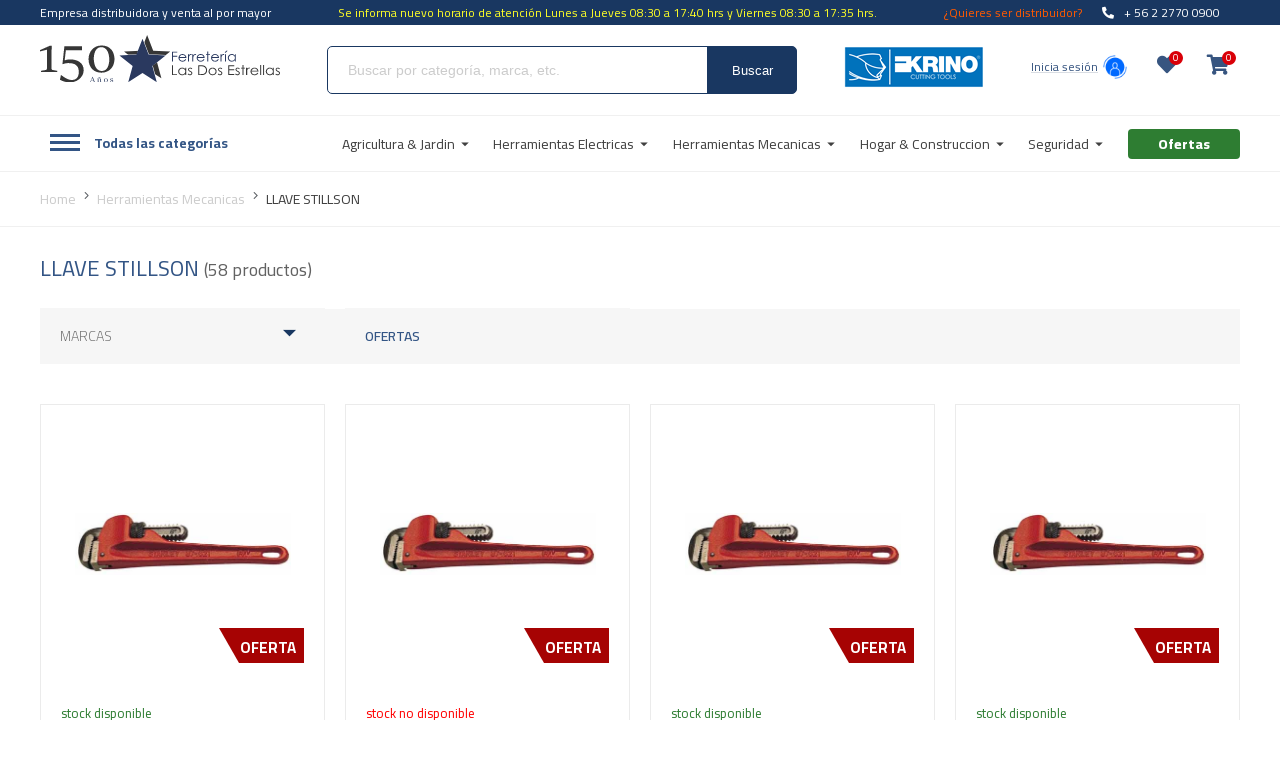

--- FILE ---
content_type: text/html; charset=UTF-8
request_url: https://dosestrellas.cl/categorias/509/llave-stillson
body_size: 371477
content:
<!DOCTYPE html><html lang="es"><head><meta charset="utf-8"><meta http-equiv="X-UA-Compatible" content="IE=edge"><meta name="viewport" content="width=device-width, initial-scale=1, user-scalable=no"><base href="https://dosestrellas.cl/"/><LINK REL="SHORTCUT ICON" HREF="favicon.ico"><META NAME="Author" CONTENT="Moldeable S.A."><META NAME="DC.Author" CONTENT="Moldeable S.A."><META NAME="DC.Creator" CONTENT="Moldeable S.A."><META NAME="Generator" CONTENT="Moldeable CMS"><META NAME="authoring.tool" CONTENT="Moldeable CMS"><META NAME="VW96.objecttype" CONTENT="Homepage"><META NAME="resource-type" CONTENT="Homepage"><META NAME="doc-type" CONTENT="Homepage"><META NAME="Classification" CONTENT="General"><META NAME="RATING" CONTENT="General"><META NAME="Distribution" CONTENT="Global"><META NAME="Language" CONTENT="Spanish"><META NAME="DC.Language" SCHEME="RFC1766" CONTENT="Spanish"><META NAME="Robots" CONTENT="index,follow"><META NAME="Revisit-after" CONTENT="15 days"><META NAME="CREDITS" CONTENT="Diseño y Prgramación: Moldeable S.A., www.moldeable.com"><meta property="og:title" content=""/><meta property="og:description" content=""/><meta name="description" content=""><meta property="og:image" content="https://dosestrellas.cl/img/logo.png"/><meta property="og:site_name" content="https://dosestrellas.cl/"/><link rel="canonical" href="https://dosestrellas.cl/categorias/509/llave-stillson"><link rel="apple-touch-icon" sizes="180x180" href="favicons/apple-touch-icon.png"><link rel="icon" type="image/png" sizes="32x32" href="favicons/favicon-32x32.png"><link rel="icon" type="image/png" sizes="16x16" href="favicons/favicon-16x16.png"><link rel="manifest" href="favicons/site.webmanifest"><link rel="mask-icon" href="favicons/safari-pinned-tab.svg" color="#5bbad5"><link rel="shortcut icon" href="favicons/favicon.ico"><meta name="msapplication-TileColor" content="#ffffff"><meta name="msapplication-config" content="favicons/browserconfig.xml"><meta name="theme-color" content="#ffffff"><title>LLAVE STILLSON</title><link rel="preconnect" href="https://fonts.googleapis.com"><link href="https://fonts.googleapis.com/css2?family=Cairo:wght@200;300;400;500;600;700;800;900&display=swap" rel="stylesheet"><link rel="stylesheet" href="https://cdnjs.cloudflare.com/ajax/libs/font-awesome/5.14.0/css/all.min.css"><link rel="stylesheet" href="https://unpkg.com/swiper/swiper-bundle.min.css"><script src="//code.jquery.com/jquery-3.2.1.min.js"></script><script src="https://unpkg.com/swiper/swiper-bundle.min.js"></script><script type="text/javascript" src="js/sweetalert.js"></script><link href="css/sweetalert2.min.css" rel="stylesheet"><style type="text/css">@charset "UTF-8";@font-face{font-family:'Source Sans Pro';src:url(fonts/SourceSansPro-Bold.woff2) format('woff2'),url(fonts/SourceSansPro-Bold.woff) format('woff');font-weight:bold;font-style:normal;font-display:swap}@font-face{font-family:'Source Sans Pro';src:url(fonts/SourceSansPro-ExtraLight.woff2) format('woff2'),url(fonts/SourceSansPro-ExtraLight.woff) format('woff');font-weight:200;font-style:normal;font-display:swap}@font-face{font-family:'Source Sans Pro';src:url(fonts/SourceSansPro-Regular.woff2) format('woff2'),url(fonts/SourceSansPro-Regular.woff) format('woff');font-weight:normal;font-style:normal;font-display:swap}@font-face{font-family:'Source Sans Pro';src:url(fonts/SourceSansPro-SemiBold.woff2) format('woff2'),url(fonts/SourceSansPro-SemiBold.woff) format('woff');font-weight:600;font-style:normal;font-display:swap}@font-face{font-family:'Source Sans Pro';src:url(fonts/SourceSansPro-Light.woff2) format('woff2'),url(fonts/SourceSansPro-Light.woff) format('woff');font-weight:300;font-style:normal;font-display:swap}@font-face{font-family:'Merriweather';src:url(fonts/Merriweather-Black.woff2) format('woff2'),url(fonts/Merriweather-Black.woff) format('woff');font-weight:900;font-style:normal;font-display:swap}@font-face{font-family:'Merriweather';src:url(fonts/Merriweather-Bold.woff2) format('woff2'),url(fonts/Merriweather-Bold.woff) format('woff');font-weight:bold;font-style:normal;font-display:swap}@font-face{font-family:'Merriweather';src:url(fonts/Merriweather-Italic.woff2) format('woff2'),url(fonts/Merriweather-Italic.woff) format('woff');font-weight:normal;font-style:italic;font-display:swap}@font-face{font-family:'Merriweather';src:url(fonts/Merriweather-Light.woff2) format('woff2'),url(fonts/Merriweather-Light.woff) format('woff');font-weight:300;font-style:normal;font-display:swap}@font-face{font-family:'Merriweather';src:url(fonts/Merriweather-Regular.woff2) format('woff2'),url(fonts/Merriweather-Regular.woff) format('woff');font-weight:normal;font-style:normal;font-display:swap}body{margin:0;font-family:'Cairo',sans-serif;font-size:12px;font-weight:normal}strong{font-weight:700}a{color:#666;text-decoration:none}.cont100,.ancho100{float:left;width:100%}.cont50,.ancho50{float:left;width:50%}.ancho45{float:left;width:45%}.ancho20{float:left;width:20%}.ancho10{float:left;width:10%}.ancho50Centro{float:left;width:calc(50% - 20px);margin:0 10px}.ancho70{float:left;width:70%;margin:0 15%}.ancho25{float:left;width:25%;min-height:10px}.ancho33{float:left;width:33%;min-height:10px}.rojo{color:#F00}.floatLeft{float:left}.floatRight{float:right}.bannerGrillas{height:200px;background:#d1d2d2}.cont100Centro{float:left;width:96%;margin:0 2%}.contenedor_header,.contenedor_footer{width:96%;margin:0 2%;margin:auto}.contenedor_footer p{float:left}.contenedor_footer .firma{float:right}h1.logo{width:240px;height:70px;margin:0;padding:0}h1.logo a{float:left;width:100%;height:70px}.buscador{float:left;width:40%;background-color:#e2e2e2;margin-top:20px}.campo_buscador{float:left;width:calc(100% - 120px);padding-left:20px;border:solid 1px #ccc;height:40px}.campo_vacio{border:solid 1px red!important}.btn_search{float:left;width:96px;height:40px;text-align:center}.carro-header{float:right;width:calc(60% - 300px);margin-top:20px}.icono-header-right{float:right;text-align:right}.icono-header-right a{position:relative}.icono-header-right a i{font-size:30px}.icono-header-right a .cantItems{position:absolute;z-index:9;width:18px;height:18px;background:red;border-radius:30px;-moz-border-radius:30px;-webkit-border-radius:30px;text-align:center;line-height:20px;left:24px;top:-20px;font-size:10px;color:#fff}.contMiCarro{float:right;text-align:right}.separador{float:right;margin:0 5px}.contMiCarro span{float:left;width:100%}.contCarroCompras{float:right} .contMenu{float:left;width:96%;margin-top:20px;background:#e2e2e2;padding:0 2%}.menu{float:left;width:100%;margin:0;padding:0;list-style-type:none}.menu li{float:left;margin:0;padding:0 10px;height:40px;list-style-type:none;line-height:40px;position:relative}.menu li:hover>ul.sub{display:block}.menu li ul{width:200px;position:absolute;z-index:999;top:40px;background:#ccc;display:none;padding:0}.menu li ul li{width:calc(100% - 20px);float:left}.menu li ul ul{background-color:#000}.menu li ul li:hover>ul.subSub{display:block}.menu li ul ul{width:200px;position:absolute;z-index:99;top:0;left:200px;display:none}  .finalFooter p{float:left}.finalFooter a{float:right;margin:15px 0 0 0}.menuFooter h4{float:left;width:100%;margin:15px 0 10px 0;font-size:18px}.menuFooter a{display:block;padding:3px} .breadcrumb{float:left;width:100%;list-style-type:none;padding:0;margin:10px 0}.breadcrumb li{float:left;width:auto;padding:0;margin:0}.breadcrumb li a{float:left}.breadcrumb li a::after{float:righ;content:" / ";margin-right:5px}.breadcrumb li.active{color:#000}  .filtros{float:right;width:20%;margin-left:10px}.contenedorFiltro{float:left;width:100%;height:40px;position:relative}.filtroActual{float:left;width:calc(100% - 32px);height:40px;border:solid 1px #ccc;padding:0 15px;line-height:40px}.contenedorFiltro ul{position:absolute;width:calc(100% - 2px);border-left:solid 1px #ccc;border-right:solid 1px #ccc;list-style-type:none;top:40px;padding:0;margin:0;border-bottom:solid 1px #ccc;background:#fff;display:none}.contenedorFiltro ul li{float:left;width:100%}.contenedorFiltro ul li.filtroSeleccionado{background-color:#ccc}.contenedorFiltro ul li a{float:left;width:calc(100% - 20px);height:30px;line-height:30px;padding-left:20px}.contenedorFiltro:hover>ul{display:block}  .grilla{float:left;width:calc(25% - 12px);padding:0;margin:0 5px 10px 5px;border:solid 1px #ccc;position:relative}.imgGrilla{float:left;width:100%;height:100px}.nombreGrilla{float:left;width:calc(100% - 20px);padding:0 10px}.valorGrilla{float:left;width:calc(100% - 20px);padding:0 10px}.contGrillasProductos{margin-top:20px}.valorGrilla span{float:left;margin-right:2px}.valorGrilla span.antes{color:#999;text-decoration:line-through}.grilla .imgFila{float:left;width:100%;height:100px;overflow:hidden}.grilla .imgFila a{float:left;width:100%}.grilla .contInfoShowCart{float:left;padding:0 10px;width:calc(100% - 20px)}.grilla .precioFila{float:left;width:100%}.grilla .etq-ultimas{position:absolute;top:0;left:0;width:100%;background:#ccc;text-align:center}.grilla .countdown{position:absolute;top:0;right:0;border:1px solid #ccc}.ultimosVistos h4{font-size:24px;font-weight:lighter;margin-bottom:10px}.ultimosVistos{margin-bottom:40px}.grilla .img-cyber{position:absolute;top:10px;left:10px} .inactive{display:none}.paginador{text-align:right;margin:20px 0;display:flex;justify-content:center}.paginador a{display:inline-block;height:42px;line-height:42px;width:42px;text-align:center;background:#f6f6f6;font-size:18px;color:#4b4b4b;font-weight:500}.paginador a.current{color:#fff;background:var(--color-btn-principal)} .infoProducto{float:left;width:calc(100% - 20px);margin-left:20px;margin-bottom:20px}.infoProducto h2{float:left;width:100%;margin:0;padding:0}.infoProducto .codigo{float:left;width:100%;margin:0 0 20px 0;padding:0}.infoProducto .precio-ficha{float:left;width:100%;margin:0;padding:0}.infoProducto .precio-ficha .precioOfertaFicha{float:left;width:100%;margin:0;padding:0;font-size:24px}.infoProducto .precio-ficha .precioNormal{float:left;width:100%;margin:0;padding:0;color:#999}.cantidad{float:left;width:80px;margin-right:10px}.btnAgregar{float:left;width:150px;height:40px;border:solid 1px #ccc;line-height:40px;padding:0 20px}.filaAcciones{margin-bottom:20px}.btn-lista-ficha{float:left;width:180px;height:40px;border:solid 1px #ccc;line-height:40px;padding:0 20px}.tit-descripcion{float:left;width:100%}.p-descrip{float:left;width:100%}.img-thumbnail{float:left;width:80px;border:solid 4px #fff}.img-thumbnail:hover{border:solid 4px #ccc}.contValoresFixed{width:100%;position:fixed;top:0;border-bottom:solid 3px #ccc;background-color:rgba(255,255,255,.9);box-shadow:0 0 5px #666;-moz-box-shadow:0 0 5px #666;-webkit-box-shadow:0 0 5px #666;z-index:-1;filter:alpha(opacity=00);-moz-opacity:.00;opacity:.00;-webkit-transition:all .3s;-moz-transition:all .3s;-o-transition:all .3s;transition:all .3s}.fixedActivo{z-index:99;filter:alpha(opacity=99);-moz-opacity:.99;opacity:.99}.valoresFixed{height:80px}.contImgFixedFicha{float:left;width:70px;margin-top:5px;margin-right:10px;border:solid 1px #ccc}.infoFixedFicha{float:left;width:calc(100% - 82px);margin-top:15px}.infoFixedFicha span{float:left;width:100%;margin-bottom:5px}.infoFixedFicha span.codigo{color:#666}.btnAgregarFixed{float:right;margin-top:20px}.contPrecioFixed{float:right;margin-right:20px;margin-top:20px;width:calc(100% - 212px);text-align:right}.contPrecioFixed p{margin:0}.contPrecioFixed span{float:right;width:100%}.contPrecioFixed span.precioOfertaFicha{font-size:24px}.contPrecioFixed span.precioNormal{color:#666}.contCambioPrecios{float:left;width:calc(50% - 42px);border:solid 1px #ccc;padding:20px}.contCambioPrecios h2{float:left;width:100%;margin:0 0 20px 0;padding:0;font-size:20px}.filaProductoPrecio{float:left;width:100%;margin-bottom:5px} .ui-spinner{float:left;width:calc(100% - 2px);border:solid 1px #ccc}#spinner{float:left;width:80%;padding:0;margin:0;border:0;text-align:center;height:40px;line-height:40px}.ui-spinner-button{float:right;width:20%} .fondoPopUp{position:fixed;top:0;left:0;width:100%;height:100%;background-color:rgba(0,0,0,.3);z-index:9999;display:none}.contPop{position:absolute;width:800px;height:340px;background-color:#fff;top:50%;margin-top:-170px;left:50%;margin-left:-400px;padding:20px}.cerrar{position:absolute;width:21px;height:21px;right:10px;top:10px;font-size:24px}.contPop h3{float:left;width:100%;margin:0;padding:0;color:#333;font-size:18px}.contFilasArticulos{margin-top:20px}.contImgFilaArticulo{float:left;width:90px;border:solid 1px #999}.contDatosFilaArt{float:left;width:calc(100% - 108px);margin-left:15px}.contDatosCompra{width:calc(100% - 20px);border-left:solid 1px #ccc;padding-left:20px;margin-top:20px}.cantArticulos{font-size:18px;margin-bottom:20px}.filaTotalesPopUp{margin-bottom:15px}.valoresPopUp{text-align:right}.lineaAbajo{border-bottom:solid 1px #ccc;padding-bottom:20px}.btnPopUpComprar{float:left;width:49%;height:53px;line-height:49px;text-align:center;margin-top:10px;color:#333;text-transform:uppercase;background-color:#cecece}.btnPopUpSeguirComprando{float:right;width:49%;height:53px;line-height:49px;text-align:center;margin-top:10px;color:#333;text-transform:uppercase;background-color:#fff;border:solid 1px #cecece}.valorAntFilaArticulo{color:#999}.valorAhoraFilaArticulo{font-size:24px}.contDatosCompra{float:left} .filaPasos{text-align:center}.filaPasos a{display:inline-block;width:80px;margin:0 10px;color:#999}.filaPasos a.activo{color:#333}.paso{float:left;width:100%;text-align:center;font-size:30px}.nomPaso{float:left;width:100%;text-align:center}.contCarro{float:left;width:calc(80% - 20px);margin-right:20px}.contFilasCarro{float:left;width:100%}.filaTitulos{background-color:#ccc;height:30px;line-height:30px;margin-top:30px;margin-bottom:10px}#contFilasCarro{float:left;width:100%;border-bottom:solid 1px #ccc;margin-bottom:10px;padding-bottom:10px}.nombreFila{float:left;width:35%}.eliminarFila{float:right;width:20px}.eliminaShowCart{float:right;width:100%;font-size:24px;color:#ccc;-webkit-transition:all .3s;-moz-transition:all .3s;-o-transition:all .3s;transition:all .3s}.filaProductos .sin-stock{float:left;width:100%;text-align:center;background:#f00;color:#fff}.eliminaShowCart:hover{color:#333}.spinnerCarro{float:left;width:80%;border:solid 1px #ccc}.campoCantCarroResumen{float:left;width:calc(100% - 22px);border:0;height:36px;line-height:36px;text-align:center}.contFlechas{float:right;width:15px;margin-right:5px}.contFlechas span{float:right;cursor:pointer}.carroVacio{float:left;width:100%}.carroVacio p{float:left;width:100%;margin:20px 0;font-size:24px;text-align:left}.contTotales{float:left;width:20%}.contTotales h4{float:left;width:100%;font-size:20px;margin:0}.contTotales h5{float:left;width:100%;font-size:14px;margin:0 0 20px 0}.valoresResumen{text-align:right}.filatoolTip{font-size:10px;color:#999;margin:10px 0}.btnCompletarCompra{float:left;width:100%;height:40px;line-height:40px;background-color:#a00000;text-align:center;color:#fff;margin-bottom:0;-webkit-transition:all .3s;-moz-transition:all .3s;-o-transition:all .3s;transition:all .3s}.btnCompletarCompra:hover{background-color:#999}.btnAgregarMasProductos{float:left;width:100%;height:40px;line-height:40px;background-color:#ececec;text-align:center;color:#333;margin-bottom:10px;-webkit-transition:all .3s;-moz-transition:all .3s;-o-transition:all .3s;transition:all .3s}.btnAgregarMasProductos:hover{background-color:#999}.contInfoShowCart{float:left;width:40%}.contInfoShowCart .nombreFila{float:left;width:100%}.skuShowCart{float:left;width:100%;color:#999}.botoneraShowCart{float:left;width:100%;font-size:12px;margin-top:10px}.botoneraShowCart a{float:left;font-size:14px;color:#ccc}.botoneraShowCart span{float:left;font-size:12px;margin:0 5px}#contProductosGuardados{float:left;width:100%}.mensajeGuardados{float:left;width:100%;border-bottom:solid 1px #ececec;font-size:14px;margin-top:20px;padding-bottom:10px;margin-bottom:20px}.tituloGuardados{float:left;width:100%;font-size:24px}.contCarroGuardado{float:left;width:calc(60% - 20px);padding-left:20px}.contCarroGuardado .nombreFila{float:left;width:100%;margin-top:20px}.precioFilaGuardado{text-align:right;font-size:18px}.botonesFilaGuardado{float:left;width:100%;font-size:12px}.botonesFilaGuardado span{float:left;margin:0 5px}.botonesFilaGuardado a{float:left;font-size:12px;width:auto}.breveDescripcion{float:left;width:100%;font-size:12px;color:#999}#contValoresResumen{float:left;width:calc(100% - 32px);border:solid 1px #ccc;background-color:#ececec;padding:15px;margin-bottom:20px}#contValoresResumen h3{float:left;width:100%;margin:0;font-weight:bold}#contValoresResumen h3 span{color:red}.totalFila,.tituloTotal{text-align:right}.totalFila span,.tituloTotal span{float:right;margin-right:10px}.contUltimosVistos{float:left;width:calc(100% - 32px);border:solid 1px #ccc;padding:15px;margin-top:20px}.filaProductosVistos{float:left;width:100%;margin-bottom:10px;padding-bottom:10px;border-bottom:solid 1px #ccc}.filaProductosVistos .imgFila{float:left;width:20%}.filaProductosVistos .contInfoShowCart{float:left;width:calc(80% - 10px);padding-left:10px}.contUltimosVistos h4{float;left;width:100%;font-size:16px;margin-bottom:10px}.fixedCarro1{position:fixed;z-index:-1;bottom:0;width:100%;height:80px;background-color:rgba(255,255,255,.9);left:0;border-top:solid 3px #ccc;-webkit-transition:all .3s;-moz-transition:all .3s;-o-transition:all .3s;transition:all .3s;filter:alpha(opacity=00);-moz-opacity:.00;opacity:.00}.fixedActivoCarro1{z-index:99;filter:alpha(opacity=99);-moz-opacity:.99;opacity:.99}.fixedCarro1 .btnCompletarCompra{float:right;width:250px;margin-top:20px}.fixedCarro1 .valoresCarro1Fixed{float:right;margin-right:20px;margin-top:20px;width:calc(100% - 270px);text-align:right;font-size:14px}.fixedCarro1 .valoresCarro1Fixed span{float:left;width:100%;text-align:right}.fixedCarro1 .valoresCarro1Fixed span.montoAPagarFixed{color:#F00} .contCarroCotizacionFinal{float:left;width:calc(70% - 20px);margin-right:20px}.contTotalesCotizacion{float:left;width:calc(30% - 30px);background:#fafafa;padding:15px}.textareaPasoFinal{float:left;width:calc(100% - 22px);border:solid 1px #999;background:#fff;height:100px;margin-bottom:14px;padding:10px;box-sizing:content-box!important} .cont50Identificacion{width:400px;display:inline-block;min-height:50px;margin:30px 10px 0}.identificacionCentrado{text-align:center}.cont50Identificacion h3{text-align:left;margin:0;font-size:18px}.acceso1{float:left;width:100%;text-align:center;color:#666;font-size:30px;text-transform:uppercase;margin:20px 0 10px 0}.acceso2{float:left;width:100%;text-align:center;color:#666;font-size:16px}.acceso3{float:left;width:calc(100% - 32px);padding:15px;margin-top:10px;border:solid 1px #ccc;min-height:180px}.acceso3 form{float:left;width:100%}#emailRapido,.campoGrande{float:left;width:calc(100% - 42px);padding:0 20px;border:solid 1px #666;background:#fff;height:50px;font-size:16px;margin-bottom:10px}.acceso3 a.btnFormCompraRapida{float:left;color:#fff;padding:0;background-color:#9b2534;width:70%;text-transform:uppercase;text-align:center;margin:10px 15% 0 15%;height:auto;line-height:40px;-webkit-transition:all .3s;-moz-transition:all .3s;-o-transition:all .3s;transition:all .3s}.acceso3 a.btnFormCompraRapida:hover{background-color:#6d1823}.linea{float:left;width:100%;border-bottom:solid 1px #ccc;margin:10px 0}.acceso3 a.btnRegistro{float:left;color:#fff;padding:0;background-color:#999;width:70%;text-transform:uppercase;text-align:center;margin:10px 15% 0 15%;height:auto;line-height:40px;-webkit-transition:all .3s;-moz-transition:all .3s;-o-transition:all .3s;transition:all .3s}.acceso3 a.btnRegistro:hover{background-color:#9b2534} .formularioLogin{float:left;width:100%}.formularioLogin .acceso3{border:0}.btnFormRegistro{display:inline-block;width:300px;color:#fff;padding:0;background-color:#9b2534;text-transform:uppercase;text-align:center;margin:10px 15% 0 15%;height:auto;line-height:40px;-webkit-transition:all .3s;-moz-transition:all .3s;-o-transition:all .3s;transition:all .3s}.btnFormRegistro:hover{background-color:#6d1823}.acceso3 a.btnRecuperarClave{float:right;width:auto;height:auto;padding:0;margin:0;color:#666;background:transparent} #formNewsletter{float:left;width:100%}#btnNewsletter{float:left;width:100%;background:#666;color:#fff;text-align:center;height:30px;line-height:30px;-webkit-transition:all .3s;-moz-transition:all .3s;-o-transition:all .3s;transition:all .3s}#btnNewsletter:hover{background:#333} .menuMiCuenta{float:left;width:calc(20% - 22px);margin-right:20px;border:solid 1px #ccc;border-bottom:none}.menuMiCuenta a{float:left;width:calc(100% - 20px);padding:15px 10px;border-bottom:solid 1px #ccc;-webkit-transition:all .3s;-moz-transition:all .3s;-o-transition:all .3s;transition:all .3s}.menuMiCuenta a:hover{background-color:#999;color:#333}.menuMiCuenta a.current{background-color:#999;color:#333}.contenidoMiCuenta{float:left;width:80%;min-height:100px} .contDatosCarro{float:left;width:66.6%}.colForm1{float:left;padding:15px;width:calc(49% - 42px);position:relative;border:solid 1px #2a2a2a;margin:0 5px}.tituloColumnas{width:100%;text-align:left;margin-top:0;margin-bottom:10px;font-weight:300;font-size:18px;text-transform:uppercase}.contCarroPaso3{float:right;width:33.3%}.col2{float:left;width:calc(100% - 45px);margin-left:15px;background:#fafafa;padding:15px}#contDatosCompra{float:left;width:100%;margin-top:15px;}.contFondoGris label{float:left;width:100%;font-size:12px;margin-bottom:4px}.contCartCompraRapida{float:left;width:100%}.filaResumen{float:left;width:100%;margin-bottom:5px;padding-bottom:5px;border-bottom:solid 1px #ccc}.campoPasoFinal{float:left;width:calc(100% - 22px);border:solid 1px #999;background:#fff;height:31px;margin-bottom:14px;padding:0 10px;box-sizing:content-box!important}a.imgThumbsCartHeader{width:20%;float:left}.datosProductoCart3{float:left;width:calc(80% - 15px);padding-left:15px}.tituloProductoResumen,.cantResumen,.valorFilaHeader{float:left;width:100%}.codigoOK{position:absolute;z-index:99;top:30px;right:10px;width:20px;height:20px}.filaValor{float:left;width:100%;margin-bottom:5px}.valores{float:left;width:100%;margin-top:20px}.montoValor{float:right;width:40%;text-align:right}.nombreValor{float:right;width:40%;text-align:right}.datosFinalizacionPago{float:left;width:100%}.datosFinalizacionPago h3{float:left;width:100%;padding:0;margin:0 0 10px 0;font-size:14px}.comentarios-envio{float:left;width:calc(100% - 32px);border:solid 1px #666;padding:15px}.selector{margin-bottom:15px}#contDatosCartVariables{float:left;width:100%}.imagenMedioPago{float:left;width:calc(100% - 40px)}.formasDePago{float:left;width:100%;padding-top:10px;border-top:solid 1px #666}.txtTerminosAcepto .checker{float:left}.txtTerminosAcepto{float:right;width:330px;font-size:14px;color:#666;margin-top:10px;text-align:right}.txtTerminosAcepto a{width:auto;float:left;height:auto;text-align:left;padding:0;border-radius:0}.mensajeCaluga{float:left;font-size:12px;width:100%}.mensajeCaluga i{float:left;font-size:12px;width:30px;font-size:24px;color:red}.mensajeCaluga span{float:left;width:calc(100% - 30px)}.incompleto{border:solid 1px #F00!important}.contCampos{float:left;width:100%;position:relative}.campoFantasma{position:absolute;z-index:9;top:21px;background:#fff;width:calc(100% - 22px);border:solid 1px #b7b7b7;border-radius:4px;-moz-border-radius:4px;-webkit-border-radius:4px;background:#fff;height:31px;padding:0 10px;line-height:31px;font-size:12px;display:none;border:0;left:1px}.contCampos label{height:15px}.direccionesGuardadas{float:left;width:100%;border-bottom:solid 1px #000;margin-bottom:15px}.masDir{float:right;color:#F00}.contFactura{float:left;width:calc(100% - 50px);margin-top:10px;background:#f7f7f7;padding:0 15px 15px 15px;position:relative;margin-right:5px;margin-left:5px}.contFactura h2{float:left;width:100%;margin:20px 0 0 0;font-weight:300;font-size:18px;text-transform:uppercase}.contDatosFactura{float:left;width:calc(100% - 50px);margin-top:10px;background:#f7f7f7;padding:15px;position:relative;margin-right:5px;margin-left:5px;font-size:12px;display:none}.contDatosFactura label{text-transform:uppercase;float:left;width:100%;margin-bottom:4px}.inicioSesionCarroPopUp h3{float:left;width:100%;margin:0 0 10px 0;padding:0}#formLoginCompraRapida{float:left;width:100%}#formLoginCompraRapida a{float:left;width:50%;height:31px;line-height:31px;text-align:center;background:#ccc;-webkit-transition:all .3s;-moz-transition:all .3s;-o-transition:all .3s;transition:all .3s}#formLoginCompraRapida a:hover{background-color:#333}.contRadioDireccion{float:left;width:30px}.contNombreSucursal{float:left;width:calc(100% - 40px)}.contNombreSucursal span{float:left;width:100%;color:#666}.contNombreSucursal span.nombreSucursal{font-size:14px;font-weight:bold;margin-bottom:2px}.filaSucursalCarro{margin-bottom:10px}.fancybox-slide--iframe .fancybox-content{width:800px;height:600px;max-width:80%;max-height:80%;margin:0}.contBotoneraEnvioYPago{float:left;width:96%;padding:0 2% 20px 2%;display:none}.contBotoneraEnvioYPago a{float:left;width:calc(33% - 4px);border-left:solid 2px #fff;border-right:solid 1px #fff;text-align:center;height:40px;line-height:40px;text-align:center;background:#ccc}.contBotoneraEnvioYPago a.activo{background-color:red;color:#fff} .contTextosFijos{float:left;width:80%;margin-left:10%}.contTextosFijos h4{float:left;width:100%;font-size:18px;margin:30px 0 10px 0}.contTextosFijos p{float:left;width:100%;font-size:14px;margin:0 0 10px 0} .titulos_interiores{float:left;width:100%;text-align:center;font-size:30px}.top-identificacion{float:left;width:100%;text-align:center;font-size:18px;color:#666;margin-bottom:20px}.contBotonesCarro{text-align:center;margin-top:20px;margin-bottom:20px}.contBotonesCarro a{display:inline-block;height:30px;line-height:30px;padding:0 40px;background:#ccc;margin:0 10px;-webkit-transition:all .3s;-moz-transition:all .3s;-o-transition:all .3s;transition:all .3s}.contBotonesCarro a:hover{background:#999}.infoClienteExito{margin-top:20px}.t-paso4{float:left;width:100%;font-size:16px;margin-bottom:10px}.t2-paso4{float:left;margin-right:10px;margin-left:10px}.dato-paso4{float:left;color:#666}.infoClienteExito{margin-bottom:30px}.infoClienteExito .cont100{margin-bottom:5px}.contInfoPago{margin-top:30px}.btnTerminos{float:left;height:40px;padding:0 20px;background-color:#666;color:#fff;line-height:40px;-webkit-transition:all .3s;-moz-transition:all .3s;-o-transition:all .3s;transition:all .3s}.btnTerminos:hover{background-color:#333}.resumenProductos{margin:50px 0}.resumenProductos h2{float:left;width:100%;margin:0 0 20px 0;font-size:24px}.contTotalesExito{float:left;width:calc(20% - 32px);border:solid 1px #ccc;margin-top:78px;padding:15px}.filaValoresExito{float:left;width:100%;margin-bottom:10px;border-bottom:solid 1px #ccc;padding-bottom:5px}.filaValoresExito span{float:right;color:#666;float:left}.filaValoresExito span.valorValor{color:#333;margin-left:20px;float:right}a.btnCuentaExito{background-color:#F00;color:#fff}.contBtnFracaso{text-align:center}.contBtnFracaso a{text-align:center;display:inline-block;height:30px;line-height:30px;padding:0 30px;background:#ccc;-webkit-transition:all .3s;-moz-transition:all .3s;-o-transition:all .3s;transition:all .3s;margin:0 10px}.contBtnFracaso a:hover{background:#000}.cantFila span{float:left} .datosCliente h3{text-align:left}.datosCliente form{float:left;width:100%}.datosCliente .cont50Identificacion{width:50%}.cont50Form{float:left;width:calc(50% - 20px);padding:0 10px}.direcciones{text-align:left}.contDirecciones{border:solid 1px #ccc;padding:20px;margin:10px;width:calc(33% - 62px);float:left;min-height:50px}.iconosDirecciones a{float:right;margin-left:10px;margin-top:-10px;font-size:14px;font-weight:lighter;color:#999;-webkit-transition:all .3s;-moz-transition:all .3s;-o-transition:all .3s;transition:all .3s}.iconosDirecciones a:hover{color:#333}.nombreDireccion{text-transform:uppercase;margin-bottom:5px;float:left}.nuevaDireccion{float:right;font-size:14px;height:31px;padding:0 20px;background-color:#CCC;line-height:31px;-webkit-transition:all .3s;-moz-transition:all .3s;-o-transition:all .3s;transition:all .3s}.nuevaDireccion:hover{background-color:#333}.contNuevaDireccion{width:600px;box-sizing:content-box!important}.guardarDireccion{height:31px;padding:0 40px;background:#ccc;color:#666;line-height:31px;float:left;margin-left:10px;text-transform:uppercase;-webkit-transition:all .3s;-moz-transition:all .3s;-o-transition:all .3s;transition:all .3s}.guardarDireccion:hover{background:#333} .error{float:left;width:100%;font-size:40px}.error span{font-size:180px;float:left;width:100%;margin-top:-40px}.error2{float:left;width:100%;font-size:30px;margin-top:-30px;color:#666}.icon404 i{font-size:360px;color:#999;margin-top:40px}.icon404{text-align:center} .detallePedido{border:solid 1px #ccc;margin-bottom:10px;padding:15px;width:calc(100% - 32px);text-align:left;float:left;color:#666}.encabezado{float:left;width:100%;border-bottom:solid 1px #ccc;margin-bottom:20px;min-height:40px}.tituloPedidoGuardado{float:left;width:100%;margin:0 0 20px 0;font-size:20px}.thumbsProducto{float:left;width:150px;margin-right:20px;min-height:30px}.infoProdDetalle{float:left;width:calc(100% - 170px)}.infoProdDetalle spaN{float:left;width:100%;margin-bottom:5px}.ancho70Pedido{float:left;width:70%}.btnComprarAhora{float:left;padding:0 15px;height:30px;line-height:30px;color:#fff;background-color:#666;-webkit-transition:all .3s;-moz-transition:all .3s;-o-transition:all .3s;transition:all .3s}.btnComprarAhora:hover{background-color:#333}.btnPedidos{float:left;width:100%;height:30px;margin-bottom:10px;line-height:30px;text-align:center;background:#999;color:#fff;-webkit-transition:all .3s;-moz-transition:all .3s;-o-transition:all .3s;transition:all .3s}.btnPedidos:hover{background-color:#333}.contBotones{float:right;width:30%}.filaProductoComprado{margin-bottom:20px}.btnDetalles{color:red}.contDatosPago{margin:0 0 20px 0;border-bottom:solid 1px #ccc;padding-bottom:30px}.nvalor{color:#333}.textAlignRight{text-align:right}.totalDetallePedido{color:#000}.contenidoMiCuenta .mensajeGuardados,.contenidoMiCuenta .tituloGuardados{display:none}.contenidoMiCuenta .contCarroGuardado{text-align:left} .cont_loading{position:fixed;z-index:10002;top:0;left:0;width:100%;height:100%;background-color:rgba(255,255,255,.8);display:none}.lds-dual-ring{display:inline-block;width:64px;height:64px;margin-left:-32px;left:50%;top:50%;margin-top:-32px;position:absolute;z-index:9}.lds-dual-ring:after{content:" ";display:block;width:46px;height:46px;margin:1px;border-radius:50%;border:5px solid #000;border-color:#000 transparent #000 transparent;animation:lds-dual-ring 1.2s linear infinite}@keyframes lds-dual-ring{0{transform:rotate(0)}100%{transform:rotate(360deg)}}*{outline:0} .resumenCarroHeader{position:absolute;z-index:200;top:0;right:0;width:360px;padding:15px;background:#fff;box-shadow:0 0 4px #ccc;display:none}.headCarroResumen{padding:10px 0;border-bottom:solid 1px #ccc}.headCarroResumen a{float:left}.headCarroResumen a.cerrarMenuCart{float:right}.filasProdCart{padding:10px 0;border-bottom:solid 1px #ccc}.datosProdHeader{float:left;width:50%}.datosProdHeader a{float:left;width:100%;text-transform:uppercase;margin-bottom:10px;font-size:14px}.qtyHeader{float:left;width:10%;margin-left:5%}.qtyHeader a{width:80%;border:solid 1px #ccc;text-align:center;color:#666}.quitarCarro{float:right;background:#f1f1f1;border-radius:100px;-moz-border-radius:100px;-webkit-border-radius:100px;color:#666}.totalesCartHeader{padding:10px 0;border-bottom:solid 1px #ccc;font-size:14px;text-align:right;margin-bottom:10px}.totalesCartHeader span{font-family:'latoregular'}.btnComprarHeader{float:right;text-transform:uppercase;padding:15px 40px;color:#fff;background:#9b2534;font-size:14px}  .contenedorPasos{float:left;width:90%;margin:20px 0 0 5%}.col1{float:left;width:70%}.contFondoGris{float:left;width:calc(100% - 44px);background:#fff;padding:15px 22px}#modificarDatos,#modificarDatos2{position:absolute;z-index:99;right:5px;top:37px;width:20px;height:20px;background:#f7f7f7}.acceso3 a{width:228px;height:32px;float:left;text-align:center;background:#544f92;display:inline-block;color:#fff;text-decoration:none;padding-top:10px;border-radius:4px}.tipoBlanco{color:#fff}.colForm2{float:right}.selectorTabs{float:left;width:100%;margin-bottom:10px;padding-bottom:10px;border-bottom:solid 1px #fff}.direccionDespachoTabs{float:left}.tituloTabsDirecciones{float:left;color:#666;font-size:9px;margin-right:10px;margin-top:4px;text-transform:uppercase}.tabsCompraRapida{float:left;width:100%}.direccionDespacho{float:left;width:100%;margin-top:15px;border-bottom:solid 1px #fff;padding-bottom:10px}#tabsCompra1{display:none}.mensajeCalugaDireccion{background:0 0;padding-left:0;width:100%}.opcionFactura{float:left;width:100%;margin-top:20px;font-size:12px;text-transform:uppercase;margin-bottom:20px}.tituloRadio{float:left;margin-right:20px;margin-top:5px;margin-left:4px}.mensajeFactura{float:left;width:100%;text-align:left;color:#544f92}.relativo{position:relative}.form100{float:left;width:100%}.form50Derecha{float:left;width:48%;margin-left:4%}.contResumenCompra{float:left;width:100%;border-top:solid 1px #b7b7b7}.compraYAceptaTerminos{position:fixed;width:96%;border-top:solid 1px #ccc;padding:10px 2% 20px 2%;background-color:rgba(255,255,255,.9);z-index:9999;left:0;bottom:0}.btnTerminarCarro{float:right;width:200px;margin-top:10px;cursor:pointer;height:40px;line-height:40px;text-align:center;background:red;-webkit-transition:all .3s;-moz-transition:all .3s;-o-transition:all .3s;transition:all .3s;text-transform:uppercase;letter-spacing:1px;color:#fff;clear:right}.btnTerminarCarro:hover{background:#333}a.desabilitado{background:#999!important}.contImgTranbank{float:left;width:100%;text-align:right;margin-top:10px}.contPasosValidacion{float:left;width:100%}#uniform-hbt1,#uniform-hbt2,#uniform-hbt3{float:left}.radio{float:left}.col2 .tituloColumnas{margin-left:0;padding-left:0;margin-top:0;padding-top:0}.contCamposRetiro{float:left;width:100%;margin-top:20px}.contCamposRetiro h3{float:left;width:100%}.countdown{float:right;border:1px solid #ccc;padding:5px 10px}.preciocant{float:left;width:100%;padding:5px}.preciocant span{background:#f00;color:#fff;padding:5px;margin-left:10px}.galeria .imgPrincipal{position:relative}.galeria .imgPrincipal .img-cyber{position:absolute;top:10px;left:10px}.bg-popup{background:rgba(0,0,0,.2);width:100%;height:100%;position:fixed;top:0;left:0;z-index:9999;display:none}.popup-news{background:#98b8c0;width:90%;max-width:500px;position:fixed;z-index:1000; top:50%;left:50%;transform:translate(-50%,-50%);padding:20px;box-sizing:border-box;display:none}.popup-news>.contenido{width:100%;height:100%;border:1px solid #fff;box-sizing:border-box;padding:15px}.popup-news .contenido>.close{width:20px;height:20px;background:url(img/close.png) no-repeat;background-size:contain;float:right;margin-bottom:10px;cursor:pointer}.popup-news .contenido>p{color:#fff;font-size:17px;text-align:center}.datos{width:100%;text-align:center}.datos>input{width:85%;height:30px;margin-bottom:10px;text-align:center;font-size:18px;font-weight:lighter;color:#98b8c0;border:1px solid #98b8c0}.datos>input::placeholder{color:#98b8c0}.datos>a{color:#fff;font-size:17px;text-decoration:underline}.datos>img{width:34px;display:block;margin:auto;margin-top:30px;margin-bottom:30px}.slider,.slide{float:left;width:100%}.movil,.tablet{display:none}.desktop{display:block}@media only screen and (min-width:720px) and (max-width:1060px){.desktop,.movil{display:none}.tablet{display:block}}@media only screen and (min-width:320px) and (max-width:719px){.desktop,.tablet{display:none}.movil{display:block}} .movil{display:none}.iconoBuscador{display:none;width:40px;height:40px;float:left;font-size:32px;text-align:center;line-height:32px}.contBtnMenuResponsive{display:none;width:40px;height:40px;float:right}.abrirFooter{display:none;float:right;color:#fff}.hamburger{min-height:30px;max-width:30px;width:30px;cursor:pointer;float:left;margin-top:18px;margin-left:10px;margin-right:14px}.hamburger-inner,.hamburger-inner:after,.hamburger-inner:before{background-color:#335585;position:absolute;width:30px;height:3px;content:'';transition-timing-function:ease;transition-duration:.2s;transition-property:opacity,-webkit-transform;transition-property:transform,opacity;transition-property:transform,opacity,-webkit-transform}.hamburger-inner:before{top:7px}.hamburger-inner:after{top:14px}.hamburger.open .hamburger-inner{-webkit-transform:translate3d(6px,8px,0) rotate(45deg);transform:translate3d(6px,8px,0) rotate(45deg);background-color:#335585;height:2px;width:21px}.hamburger.open .hamburger-inner:after{-webkit-transform:translate3d(0,-14px,0) rotate(-90deg);transform:translate3d(0,-14px,0) rotate(-90deg);background-color:#335585;height:2px;width:21px}.hamburger.open .hamburger-inner:before{-webkit-transform:translate3d(-5px,-9px,0) rotate(90deg);transform:translate3d(-5px,-9px,0) rotate(90deg);opacity:0}.fixedResponsive{display:none}.unidadMovil{display:none}.botoneraMovil{display:none}.contBotonesIdentificacionResponsive{display:none;float:left;width:94%;margin:10px 3%}.contBotonesIdentificacionResponsive a{float:left;width:calc(50% - 2px);border-left:solid 1px #fff;border-right:solid 1px #fff;height:40px;line-height:40px;text-transform:uppercase;background:#ccc;color:#fff;letter-spacing:1px;-webkit-transition:all .3s;-moz-transition:all .3s;-o-transition:all .3s;transition:all .3s}.contBotonesIdentificacionResponsive a:hover{background-color:#666}.contBotonesIdentificacionResponsive a.active{background-color:#666}</style><style type="text/css">div.checker input,div.radio input,div.uploader input{opacity:0;filter:alpha(opacity=0);border:0}div.button span,input.uniform-input,select.uniform-multiselect,textarea.uniform{color:#fff;font-family:Arial,Helvetica,sans-serif}div.button span,div.selector select,input.uniform-input,select.uniform-multiselect,textarea.uniform{font-family:Arial,Helvetica,sans-serif}div.button,div.button span,div.checker span,div.selector,div.selector span,div.uploader,div.uploader span.action{background:0 0;-webkit-font-smoothing:antialiased}div.button,div.checker,div.radio,div.selector,div.uploader{display:-moz-inline-box;display:inline-block;zoom:1;vertical-align:middle}div.button:focus,div.checker:focus,div.radio:focus,div.selector:focus,div.uploader:focus{outline:0}div.button,div.button*,div.checker,div.checker*,div.radio,div.radio*,div.selector,div.selector*,div.uploader,div.uploader*{margin:0;padding:0}.highContrastDetect{background:url(css/images/agent/bg-input-agent.png) repeat-x;width:0;height:0}div.selector,div.selector span{height:32px;overflow:hidden;line-height:32px;box-sizing:content-box!important}input.uniform-input,select.uniform-multiselect,textarea.uniform{padding:4px;background:url(css/images/agent/bg-input-agent.png) repeat-x;outline:0}input.uniform-input.active,select.uniform-multiselect.active,textarea.uniform.active{background:url(css/images/agent/bg-input-focus-agent.png) repeat-x}div.checker input,input[type=search],input[type=search]:active{-webkit-appearance:none;-moz-appearance:none;appearance:none}div.selector{background:#fff;height:31px;border:solid 1px #666;padding:0 0 0 12px;position:relative;width:calc(100% - 14px)!important}div.selector span{text-overflow:ellipsis;display:block;white-space:nowrap;background-position:right 0;padding-right:31px;cursor:pointer;width:calc(100% - 31px)!important;background:url(css/selector.jpg) right center no-repeat}div.selector.fixedWidth{width:190px}div.selector.fixedWidth span{width:153px}div.selector select{opacity:0;filter:alpha(opacity=0);background:0 0;position:absolute;height:31px;top:0;left:0;width:100%}div.checker,div.radio,div.uploader{position:relative}div.checker,div.checker input,div.checker span,div.radio,div.radio input,div.radio span{width:23px;height:23px}div.selector.active{}div.selector.active span{}div.selector.focus,div.selector.hover{}div.selector.focus span,div.selector.hover span{}div.selector.focus.active,div.selector.hover.active{}div.selector.focus.active span,div.selector.hover.active span{}div.selector.disabled,div.selector.disabled.active{}div.selector.disabled span,div.selector.disabled.active span{background-position:right -128px}div.checker span{display:-moz-inline-box;display:inline-block;zoom:1;text-align:center;background:url(tienda/checkbox.png) center center no-repeat}div.checker span.checked{background:url(tienda/checkboxCheked.png) center center no-repeat}div.checker input{display:-moz-inline-box;display:inline-block;zoom:1}div.checker.active span.checked{}div.checker.focus span.checked,div.checker.hover span.checked{}div.checker.focus.active span.checked,div.checker.hover.active span.checked{}div.checker.disabled span.checked,div.checker.disabled.active span.checked{}div.radio span{display:-moz-inline-box;display:inline-block;zoom:1;text-align:center;background:url(tienda/radio.png) center center no-repeat}div.radio span.checked{background:url(tienda/radioCheked.png) center center no-repeat}div.radio input{background:0 0;display:-moz-inline-box;display:inline-block;zoom:1;text-align:center}div.radio.active span.checked{}div.radio.focus span.checked,div.radio.hover span.checked{}div.radio.focus.active span.checked,div.radio.hover.active span.checked{}div.radio.disabled span.checked,div.radio.disabled.active span.checked{}div.uploader{background-position:0 0 -366px;height:32px;width:190px;overflow:hidden}div.uploader span.action{background-position:right -494px;height:32px;line-height:32px;width:90px;float:left;display:inline;overflow:hidden;cursor:pointer}div.uploader span.filename{text-overflow:ellipsis;display:block;overflow:hidden;white-space:nowrap;float:left;cursor:default;height:32px;margin:0 0 0 4px;line-height:32px;width:76px;padding:0 10px}div.uploader input{background:0 0;position:absolute;top:0;right:0;float:right;cursor:default;width:100%;height:100%}div.uploader.active span.action{background-position:right -558px}div.uploader.focus,div.uploader.hover{background-position:0 0 -430px}div.uploader.focus span.action,div.uploader.hover span.action{background-position:right -526px}div.uploader.focus.active span.action,div.uploader.hover.active span.action{background-position:right -590px}div.uploader.disabled,div.uploader.disabled.active{background-position:0 0 -398px}div.uploader.disabled span.action,div.uploader.disabled.active span.action{background-position:right -462px}div.button{background-position:0 0 -750px;height:32px;cursor:pointer;position:relative}div.button a,div.button button,div.button input{opacity:.01;filter:alpha(opacity=1);display:block;top:0;left:0;right:0;bottom:0;position:absolute}div.button span{display:-moz-inline-box;display:inline-block;zoom:1;line-height:24px;text-align:center;background-position:right -622px;height:24px;margin-left:13px;padding:9px 15px 0 2px}div.button.active{background-position:0 0 -782px}div.button.active span{background-position:right -654px;cursor:default}div.button.focus,div.button.hover{background-position:0 0 -814px}div.button.focus span,div.button.hover span{background-position:right -686px}div.button.disabled,div.button.disabled.active{background-position:0 0 -846px}input.uniform-input,select.uniform-multiselect,textarea.uniform{font-size:14px;font-weight:400;background-color:#434343;border:1px solid #1a1a1a;border-right-color:#1c1c1c;border-bottom-color:#1c1c1c;border-radius:3px}input.uniform-input.focus,input.uniform-input.hover,select.uniform-multiselect.focus,select.uniform-multiselect.hover,textarea.uniform.focus,textarea.uniform.hover{box-shadow:0 0 4px rgba(0,0,0,.3);border-color:#999;background-color:#575757}div.button span{font-weight:700;font-size:13px;letter-spacing:1px;text-transform:uppercase}div.button.disabled span,div.button.disabled.active span{background-position:right -718px;cursor:default;color:#bbb}div.selector{color:#464545;font-size:14px}div.selector span{padding:0 31px 0 0!important;color:#666;height:31px;line-height:31px;box-sizing:content-box}div.selector select{font-size:1em;border:1px solid #fff}div.selector.disabled span,div.selector.disabled.active span{color:#bbb}div.checker,div.radio{margin-right:10px}div.uploader{margin-bottom:20px;cursor:pointer}div.uploader span.action{text-align:center;text-shadow:#1a1a1a 0 1px 0;background-color:#fff;font-weight:700;color:#fff}div.uploader span.filename{color:#777;font-size:11px}div.uploader.disabled span.action,div.uploader.disabled.active span.action{color:#aaa}div.uploader.disabled span.filename,div.uploader.disabled.active span.filename{border-color:#ddd;color:#aaa}</style><style type="text/css">:root{--azul-font:#193761;--gris-font:#404040;--btn-principal:#375580;--color-btn-principal:#375580; --font-principal:'Cairo',sans-serif;--font-secundaria:'Cairo',sans-serif}body{font-family:'Cairo',sans-serif}*{box-sizing:border-box}.mb-reset{margin-bottom:0!important}.mb-10{margin-bottom:10px!important}.mb-20{margin-bottom:20px!important}.mb-30{margin-bottom:30px!important}.mb-30{margin-bottom:30px!important}.mb-40{margin-bottom:40px!important}.mb-50{margin-bottom:50px!important}.mt-5{margin-top:5px!important}.mt-10{margin-top:10px!important}.mt-20{margin-top:20px!important}.mt-30{margin-top:30px!important}.mt-50{margin-top:50px!important}.mt-100{margin-top:100px!important}.ml-20{margin-left:20px}.relative{position:relative}.top{background:#193761;height:25px;width:100%;color:#fff;display:grid}.top a{color:#fff;font-size:12px}.top a.a-left{float:left}.top a.a-right{float:right;margin-right:20px}.top a span{margin-right:10px}.container{width:95%;max-width:1200px;margin:auto}.container.flex-center{display:flex;flex-direction:row;justify-content:space-between;align-items:center}header{width:100%;background:#fff; padding:10px 0;position:relative;border-bottom:1px solid #f0f0f0}.principal-search,.principal-search-404{display:grid;grid-template-columns:auto 90px}.principal-search-404{max-width:600px;margin:auto}.principal-search button,.principal-search-404 button{background:#193761;width:90px;height:48px;border-radius:0 5px 5px 0;color:#fff;border:1px solid #193761;cursor:pointer}.principal-search input[type="text"],.principal-search-404 input[type="text"] {height:48px;background:#fff;font-size:14px;color:#999;margin-right:-4px;border-radius:5px 0 0 5px;padding:20px;border:1px solid #193761}.principal-search input[type="text"]::placeholder,.principal-search-404 input[type="text"]::placeholder{color:#ccc}header .gr-header{display:grid;grid-template-columns:240px calc(40% - 10px) auto;grid-template-areas:"logo buscador marketing botones";grid-column-gap:20px;align-items:center;justify-content:space-between}header .gr-header .logo{grid-area:logo}header .gr-header .col-buscador{grid-area:buscador}header .gr-header .gr-buttonHeader{grid-area:botones}header .gr-header .marketing{grid-area:marketing;max-width:150px}.box_action{text-align:right;float:left;margin-right:10px;display:block;position:relative;color:#375580;display:flex}.box_action small.qty_cart{width:14px;height:14px;color:#fff;background:#d90008;display:block;border-radius:100%;line-height:14px;font-size:10px;text-align:center;position:absolute;right:-6px;top:-4px}.box_action:last-child{margin-right:0}.box_action img{width:24px}.box_action span{color:#375580;font-family:var(--font-secundaria);font-size:12px;text-decoration:underline;text-decoration-color:#d9dde3;margin-right:5px}.box_action small.empresa_user{display:block;color:#626262;font-size:11px;text-decoration:none;margin-right:5px;white-space:nowrap;width:130px;overflow:hidden;text-overflow:ellipsis}.content_login_header{display:flex;position:relative}.content_login_header .box_desplegable{background:#f6f6f6;position:absolute;top:47px;width:230px;right:-20px;text-align:left;padding:10px 0;z-index:10000;display:none}.content_login_header .box_desplegable a{display:block;font-size:14px;font-weight:600;color:#4b4b4b;padding:20px}.content_login_header .box_desplegable a:hover{background:#f1f1f1}.openNavUser,.openLogin{cursor:pointer}.userTriangle{position:absolute;background:transparent;border-bottom:20px solid #f6f6f6;border-left:16px solid transparent;border-right:16px solid transparent;border-top:0;top:28px;right:-7px;display:none}.box_action i{font-size:20px!important}.gr-buttonHeader{display:grid;grid-template-columns:repeat(3,auto);grid-column-gap:20px}.categories{cursor:pointer}.categories img{width:18px;margin-right:8px}.categories span{font-size:14px;font-weight:bold;color:#335585}.categories .menu_categorias{width:95%;max-width:1200px;max-height:450px;background:#f6f6f6;position:absolute;z-index:10002;display:none}.categories .menu_categorias li{list-style:none}.categories .menu_categorias::-webkit-scrollbar{width:4px; height:4px;}.categories .menu_categorias::-webkit-scrollbar-thumb{background:#ccc;border-radius:4px}.categories .menu_categorias li a{display:block;font-size:14px;font-weight:400;color:#335585;padding:2px 20px;text-align:left;transition:200ms}.categories .menu_categorias a:hover{background:#ebebeb}.content_grid_nav{display:grid;grid-template-columns:30% 35% 35%;width:100%}.content_grid_nav .col:first-child{max-height:375px;overflow:auto;border-right:2px solid #335585;z-index:3}.content_grid_nav .col::-webkit-scrollbar,.submenu_main::-webkit-scrollbar,.subsub_main::-webkit-scrollbar{width:4px; height:4px; background:#e5e5e5}.content_grid_nav .col::-webkit-scrollbar-thumb,.submenu_main::-webkit-scrollbar-thumb,.subsub_main::-webkit-scrollbar-thumb{background:#587db2;border-radius:4px}.categories .menu_categorias li:hover .submenu_main{display:block}.categories .menu_categorias li .submenu_main:hover .subsub_main{display:block}.submenu_main{display:none;position:absolute;left:30%;max-height:375px;top:0;margin:0;padding:0;padding-left:8px;list-style:none;width:35%;height:100%;overflow:auto;z-index:2}.submenu_main li a{color:var(--gris-font)!important;font-size:14px!important;font-family:var(--font-principal)}.subsub_main{display:none;position:absolute;left:30%;max-height:375px;top:0;margin:0;padding:0;padding-left:8px;list-style:none;width:35%;height:100%;overflow:auto;z-index:2}.subsub_main li a{color:var(--gris-font)!important;font-size:14px!important;font-family:var(--font-principal)}.submenu_main .col_submenu{width:33.333333%;float:left}nav{width:100%;margin:auto;border-bottom:1px solid #f0f0f0;font-family:var(--font-secundaria)}nav .grid-nav{max-width:1200px;display:grid;grid-template-columns:repeat(2,auto);height:55px;grid-column-gap:20px}nav .categories{line-height:55px}#mainMenu{width:100%;padding:0;display:grid;grid-template-columns:repeat(6,auto);justify-content:space-between;height:100%;margin:0}#mainMenu>li{list-style:none;line-height:55px;position:relative;padding:0}#mainMenu>li:last-child{padding-right:0}.content_submenu{position:absolute;left:0;width:240px;background:#f6f6f6;top:55px;max-height:300px;z-index:10001;padding:8px 0;box-shadow:0 22px 16px rgba(0,0,0,.3);display:none;overflow:auto}.opensub:last-child>.content_submenu{left:auto;right:0}#mainMenu>li>a i{margin-left:5px;font-size:11px;transition:250ms}.subopen_arrow{color:#0336ff!important}.subopen_arrow i{transform:rotate(180deg);color:#0336ff}#mainMenu>li .submenu{padding:0;list-style:none;font-family:var(--font-principal);font-size:14px}.content_submenu::-webkit-scrollbar{width:10px;background-color:#e5e5e5;border-right:5px solid #f6f6f6}.content_submenu::-webkit-scrollbar-thumb{width:5px!important;background-color:#587db2;border-right:5px solid #f6f6f6}.bg-submenu{position:absolute;top:156px;height:100%;width:100%;background:rgba(0,0,0,.4);z-index:10000;bottom:0;display:none}.tituloCatMenu{color:var(--gris-font);font-size:14px;padding:15px 20px;line-height:initial;display:block}.tituloCatMenu:hover{background:#f1f1f1}.subsubmenu{list-style:none;padding:0}.subsubmenu>li{line-height:initial;margin-bottom:7px}.subsubmenu>li a{color:#666;font-size:14px}#mainMenu>li>a{display:block;text-align:center;font-size:14px;color:var(--gris-font);height:56px;line-height:15px;display:flex;align-items:center}#mainMenu>li>a span{float:left;font-size:14px;width:calc(100% - 20px)}#mainMenu>li>a span.material-icons{font-size:18px;width:20px}#mainMenu>li>a.oferta span{background:#2e7d32;color:#fff;width:100%;padding:0 30px;height:30px;display:flex;align-items:center;border-radius:4px;font-weight:800}#mainMenu>li>a img{width:8px;float:left;margin-top:20px;margin-left:5px}#slider{width:100%;max-width:1280px;position:relative;overflow:hidden;margin:auto}#slider .item-slider img{width:100%;display:block}#slider .item-slider{width:100%}#slider .nav{position:absolute;z-index:9999;bottom:30px;left:50%;transform:translate(-50%,0)}#slider .nav .col-nav{float:left;cursor:pointer}#slider .next,#slider .prev{position:absolute;top:50%;transform:translate(0,-50%);z-index:999;width:48px;height:48px;border-radius:100%;display:grid;align-items:center;justify-content:center;cursor:pointer;transition:200ms;color:#fff}#slider .next span,#slider .prev span{font-size:38px}#slider .next{right:2%}#slider .prev{left:2%}#slider .prev img{transform:rotate(180deg)}#slider .next:hover,#slider .prev:hover{opacity:.7}#slider .nav .cycle-pager span{color:#fff;width:14px;height:14px;background:transparent;border:1px solid var(--azul-font);border-radius:100%;display:inline-block;margin-right:15px}#slider .nav .cycle-pager .cycle-pager-active{background:var(--azul-font)}#slider .nav .cycle-pager span:last-child{margin-right:0}#slider .cycle-overlay{position:absolute;top:50%;left:5%;transform:translate(-0,-50%);z-index:999;color:#fff;font-size:36px}.banner-nl{width:100%;max-width:1280px;margin:auto;position:relative}.banner-nl img{display:block;width:100%}.banner-nl .content-text{color:var(--azul-font);font-size:24px;font-family:var(--font-secundaria);max-width:535px;position:absolute;bottom:30px;left:30px;background:rgba(255,255,255,.66);padding:20px}.banner-nl .item-slider img{width:100%;display:block}.banner-nl .item-slider{width:100%}.banner-nl .nav{position:absolute;z-index:9999;bottom:30px;left:50%;transform:translate(-50%,0)}.banner-nl .nav .col-nav{float:left;cursor:pointer}.banner-nl .next,.banner-nl .prev{position:absolute;top:50%;transform:translate(0,-50%);z-index:999;width:48px;height:48px;border-radius:100%; display:grid;align-items:center;justify-content:center;cursor:pointer;transition:200ms;color:#fff}.banner-nl .next span,.banner-nl .prev span{font-size:38px}.banner-nl .next{right:2%}.banner-nl .prev{left:2%}.banner-nl .prev img{transform:rotate(180deg)}.banner-nl .next:hover,.banner-nl .prev:hover{opacity:.7}.banner-nl .nav .cycle-pager span{color:#fff;width:14px;height:14px;background:transparent;border:1px solid var(--azul-font);border-radius:100%;display:inline-block;margin-right:15px}.banner-nl .nav .cycle-pager .cycle-pager-active{background:var(--azul-font)}.banner-nl .nav .cycle-pager span:last-child{margin-right:0}.banner-nl .cycle-overlay{position:absolute;top:50%;left:5%;transform:translate(-0,-50%);z-index:999;color:#fff;font-size:36px}.swiper-container{width:100%;height:400px}.clearfix{clear:both}.home-title{color:var(--azul-font);text-align:center;font-size:26px;font-family:var(--font-secundaria)}.product-slider .item{border:1px solid #ebebeb;width:100%;margin:0 10px;padding:20px;color:var(--gris-font);transition:300ms;position:relative}.product-slider .item:hover{background:#f6f6f6}.product-slider .item .product-image{margin-bottom:20px}.product-slider .item .product-image img{width:100%;max-width:240px;display:block;object-fit:contain;height:100%}.product-slider .item a{display:block}.product-slider .item .product-info .sku{font-size:14px}.product-slider .item .product-info .marca{font-size:14px;font-weight:700;color:#464646;margin:0;height:auto;line-height:14px}.product-slider .item .product-info .name{font-size:14px;font-weight:600;height:48px;overflow:hidden;margin-bottom:20px;line-height:16px}.product-slider .item .product-button{float:left;width:100%;background:var(--btn-principal);text-align:center;font-size:18px;color:#fff;text-transform:uppercase;height:48px;border-radius:4px;line-height:48px;font-weight:500;margin-top:0}.product-slider .slick-dots,.slider-marcas .slick-dots{margin-top:30px;position:initial}.product-slider .slick-dots li button,.slider-marcas .slick-dots li button{width:14px;height:14px;background:transparent;border:1px solid #193761;border-radius:100%}.product-slider .slick-dots li.slick-active button,.slider-marcas .slick-dots li.slick-active button{background:#193761;border:1px solid #193761}.product-slider .slick-dots li button:before,.product-slider .slick-dots li button:before{content:" "}.slider-biografia{width:100%;max-width:1280px;margin:auto}.slider-biografia .item img{width:100%;display:block}.slider-biografia .slick-prev{left:0;z-index:9;height:100%;width:50%}.slider-biografia .slick-next{right:0;z-index:9;height:100%;width:50%}.slider-biografia .slick-next::before{content:" "}.brands-home{background:#f1f1f1;padding:20px 0;margin:40px 0}.brands-home .grid-brands .col:nth-child(1){grid-area:one}.brands-home .grid-brands .col:nth-child(2){grid-area:two}.brands-home .grid-brands .col:nth-child(3){grid-area:three}.brands-home .grid-brands .col:nth-child(4){grid-area:four}.brands-home .grid-brands .col:nth-child(5){grid-area:five}.brands-home .grid-brands .col:nth-child(6){grid-area:six}.brands-home .grid-brands{display:grid;grid-template-columns:repeat(4,calc(25% - 15px));grid-template-areas:"one two three four""five five six six";grid-column-gap:20px;grid-row-gap:20px;margin-top:20px}.brands-home .grid-brands .col img{display:block;width:100%}footer{background:var(--azul-font);width:100%;padding:80px 0 0 0;font-family:var(--font-principal)}.rowImg{margin-bottom:20px}.gr-footer{display:grid;grid-template-columns:repeat(3,33.333333%);grid-template-areas:"contacto horarios categorias";grid-column-gap:10px;margin-bottom:50px}.gr-footer .col:nth-child(1){grid-area:contacto}.gr-footer .col:nth-child(2){grid-area:horarios}.gr-footer .col:nth-child(3){grid-area:categorias}.gr-footer .col .titleSec{color:#fff;font-size:18px;font-weight:500}.gr-footer .col .listFooter{margin-top:30px;padding:0}.gr-footer .col .listFooter li{list-style:none;color:#fff;margin-bottom:25px;font-size:16px;font-family:var(--font-principal);max-width:230px}.img-resp_footer{display:none}.gr-footer .col .listFooter li a{color:#fff;display:block}.gr-footer .col .listFooter li a span{font-size:14px}.linksFooter-xs{display:none}.open-footer .material-icons{display:none}.content_news{width:100%;display:grid;grid-template-columns:55% 45%;margin-top:30px}.titulo-cel{display:none}.content-order-xs{display:none}.content_news .emailNewsletter,.content_news .btnNewsletter{height:50px;line-height:50px}.content_news .emailNewsletter{border:1px solid #ccc;border-right:0;border-radius:3px 0 0 3px;padding:10px}.content_news .emailNewsletter:placeholder{color:#999}.content_news .btnNewsletter{background:#2666e0;display:block;color:#fff;text-align:center;border:1px solid #ccc;border-left:0;border-radius:0 3px 3px 0;font-size:14px}.content_metodosFooter{display:grid;grid-template-columns:repeat(3,auto);align-items:center;justify-content:space-between;grid-column-gap:10px;margin-top:20px}.btFooter{padding:9px 0;background:var(--azul-font);font-size:12px;border-top:1px solid #304b71}.btFooter .copy{color:#fff;float:left}.btFooter .linksFooter{float:right}.login_footer{font-size:12px;font-family:var(--font-secundaria);margin-top:15px}.login_footer span{text-decoration:underline;margin-right:5px}.login_footer i{font-size:20px}.btFooter .linksFooter a{color:#fff;margin-right:30px}.btFooter .linksFooter a:last-child{margin-right:0}.custom-select{position:relative}.custom-select select{display:none}.select-selected .animationSelect{position:absolute;top:calc(50% - 28px);left:16px;transition:.3s all ease;font-size:16px;color:#000}.select-selected .animationSelect.selected{top:-12px;left:16px;font-size:10px;color:#0236fc!important}.select-selected{background-color:#f5f5f5;padding:5px 16px;cursor:pointer;border:0;border-bottom:1px solid #555;color:#4e4e4e;height:56px;line-height:56px;width:100%;box-sizing:border-box;border-radius:3px 3px 0 0;overflow:hidden}.select-selected:after{position:absolute;content:"";top:calc(50% - 4px);right:10px;width:12px;height:12px;background:url(img/icons/arrownav.svg) transparent no-repeat;transform:rotate(0);transition:300ms}.select-selected:hover{background:#ececec}.select-selected.select-arrow-active{border-bottom:1px solid #0236fc!important}.select-selected.select-arrow-active:after{width:12px;height:12px;background:url(img/icons/arrownav.svg) transparent no-repeat;transform:rotate(180deg);top:calc(50% - 10px);transition:300ms}.select-items div{color:#1c1c1c;height:48px;line-height:48px;padding:0 16px;cursor:pointer}.select-items div:hover{background:#f5f5f5}.select-items{position:absolute;background-color:#fff;box-shadow:0 1px 5px 0 #c8c8c8;top:100%;left:0;right:0;z-index:99;padding:5px 0;max-height:200px;overflow:auto}.select-items::-webkit-scrollbar{width:4px; height:4px;}.select-items::-webkit-scrollbar-thumb{background:#ccc;border-radius:4px}.select-hide{display:none}.same-as-selected{background-color:rgba(2,54,252,.3)}.optionSelected{border-bottom:1px solid #0236fc!important}.gr-buscadorHome{display:grid;grid-template-columns:repeat(4,calc(25% - 15px));grid-column-gap:20px}.breadcrumbs{width:100%;margin:auto;border-bottom:1px solid #f0f0f0;overflow:hidden;padding:14px 0;font-size:14px}.breadcrumbs ul{margin:0;padding:0;list-style:none}.breadcrumbs ul>li{float:left}.breadcrumbs ul>li a{color:#ccc}.breadcrumbs ul>li a.active{color:var(--gris-font)}.breadcrumbs ul>li img{width:9px;float:right;margin:5px 6px 0 6px}.titulo-grilla{font-family:var(--font-secundaria);color:#335585;font-size:22px;font-weight:400;margin:0}.titulo-grilla span{color:#626262;font-size:18px}.gr-grilla{ display:flex;flex-direction:column;width:100%}.box_filtro{ margin-top:-1px;padding:0 20px;background:#f6f6f6;position:relative;display:flex;align-items:center}.box_filtro .lista-filtro{padding:0;list-style:none;display:none;margin-top:0;max-height:230px;overflow:auto;position:absolute;z-index:99;top:56px;left:0;background:#f6f6f6;border:1px solid #ececec;width:100%;padding:10px}.box_filtro.box-activo .lista-filtro{display:block!important}.tituloFiltros{font-size:16px;font-weight:400;color:#193761;font-family:var(--font-secundaria);padding:15px 20px;background:#f6f6f6;border:1px solid #ececec}.bg-filtros{}.box_filtro .head-filtro{padding:15px 0;margin:0;font-weight:300;font-size:14px;text-transform:uppercase;color:#666;cursor:pointer;position:relative;display:flex;width:100%;justify-content:space-between;align-items:center}.box_filtro .head-filtro span{float:right;margin-top:-7px;color:#193761;font-size:31px}.box_filtro .lista-filtro li{margin-bottom:5px;cursor:pointer;overflow:hidden}.box_filtro .lista-filtro li:hover .chkbox .chkhover{opacity:1;transition:600ms}.box_filtro .lista-filtro li label{color:#4b4b4b;font-size:12px;display:block;float:left;width:calc(100% - 50px);margin-left:8px;text-transform:capitalize;font-weight:300;height:28px;display:flex;align-items:center}.chkbox{position:relative}.chkbox .chk{z-index:2;position:relative}.chkbox .chkhover{position:absolute;top:-5px;left:-6px;width:30px;height:30px;background:#f5f5f5;border-radius:100%;z-index:1;opacity:0;transition:600ms}.chk{background:transparent;border:1px solid #ccc;height:22px;width:22px;float:left;-webkit-appearance:none;-moz-appearance:none;appearance:none}.chk:checked{background:#587db2 url(img/icons/chkchecked.svg) no-repeat;border:1px solid #587db2;background-position:center;background-size:14px}.productos-grilla{display:grid;grid-template-columns:repeat(4,calc(25% - 15px));grid-column-gap:20px;grid-row-gap:20px}.products-four{display:grid;grid-template-columns:repeat(4,calc(25% - 10px));grid-column-gap:20px;grid-row-gap:20px}.grilla-4{grid-template-columns:repeat(4,calc(25% - 15px))!important}.productos-grilla .item{border:1px solid #ebebeb;overflow:hidden;padding:20px;transition:.3s;position:relative}.productos-grilla .item:hover{background:#f6f6f6}.gr-bannerGrilla{display:grid;grid-template-columns:repeat(3,calc(33.333333% - 13px));grid-template-areas:"one one two";grid-column-gap:20px;grid-row-gap:20px;margin:20px 0}.gr-bannerGrilla .col img{display:block;width:100%}.gr-bannerGrilla .col:nth-child(1){grid-area:one}.gr-bannerGrilla .col:nth-child(2){grid-area:two}.productos-grilla .item .headerProduct,.product-slider .item .headerProduct{display:block;text-align:center;background:#fff;position:relative;height:238px;width:100%}.productos-grilla .item .prices .base,.product-slider .item .prices .base{color:#8e8e8e;font-size:13px;margin-top:20px;height:18px}.productos-grilla .item .prices .precio .precioFinal,.product-slider .item .prices .precio .precioFinal{color:#375580;font-weight:900;font-size:26px;margin-right:5px}.productos-grilla .item .prices .precio .stock,.product-slider .item .prices .precio .stock{font-size:13px;color:var(--gris-font)}.productos-grilla .item .prices .precio .stock.red,.product-slider .item .prices .precio .stock.red{color:#f00}.productos-grilla .item .prices .precio .stock.green,.product-slider .item .prices .precio .stock.green{color:#2e7d32}.productos-grilla .item .headerProduct .imgProduct,.product-slider .item .headerProduct .imgProduct{margin:auto;padding:10px 0;width:100%;max-width:216px;object-fit:contain;height:100%}.productos-grilla .item .bodyProduct{height:100%;display:flex;flex-direction:column}.productos-grilla .item .bodyProduct .name{font-size:14px;color:var(--gris-font);display:block;height:48px;font-weight:600;overflow:hidden;line-height:16px}.productos-grilla .item .bodyProduct .marca{font-size:14px;font-weight:700;color:#464646;margin:0;height:auto;line-height:14px}.productos-grilla .item .bodyProduct .sku{color:var(--gris-font);font-size:14px}.productos-grilla .item .bodyProduct .btnDetails{height:48px;width:100%;display:block;line-height:48px;background:var(--color-btn-principal);text-align:center;color:#fff;font-size:18px;font-weight:500;text-transform:uppercase;border-radius:4px;float:left}.productos-grilla .item .bodyProduct .prices,.productos-grilla .item .bodyProduct .description{height:40px}.productos-grilla .item .bodyProduct .description{font-size:12px;color:#666}.productos-grilla .item .bodyProduct .prices .discountPrice{display:block;font-size:12px;color:#999;height:14px}.productos-grilla .item .bodyProduct .prices .finalPrice{color:#ef9500;font-size:24px;font-weight:bold}.header-grilla h2{float:left;margin-top:0}.new-title-grilla{display:flex;width:100%;justify-content:space-between;align-items:center;margin-bottom:20px}.content-order{display:flex;align-items:center;justify-content:space-between;position:relative;background:#f6f6f6;height:56px}.content-order .selected-order,.content-order-xs .selected-order{font-weight:400;color:#4b4b4b;cursor:pointer;font-size:16px;text-align:center;background:url(img/arrowcant.png) no-repeat;background-position:90%;min-width:160px;padding:0 40px 0 15px}.content-order .box_hidden_order,.content-order-xs .box_hidden_order{position:absolute;background:#f6f6f6;padding:6px 0;right:0;width:100%;top:100%;display:none;z-index:100001}.content-order .box_hidden_order a,.content-order-xs .box_hidden_order a{display:block;padding:5px 20px;color:#4b4b4b;font-size:12px}.content-order .box_hidden_order a:hover,.content-order-xs .box_hidden_order a:hover{background:#f4f1fa}.titulo-pag{color:var(--azul-font);font-size:22px;margin-bottom:20px;font-family:var(--font-secundaria)}.grid_terminos{display:grid;grid-template-columns:38% 60%;grid-column-gap:20px}.cont-indice{padding:20px 0;width:100%}.cont-indice .subtitle{color:#4b4b4b;font-size:18px;margin-bottom:15px;font-weight:600;text-transform:uppercase}.linkTerminos{font-size:16px;color:#335585;display:block;margin-bottom:5px}.box-scroll{padding:20px 0;border-bottom:1px dashed #132c70;width:100%;max-width:700px}.box-scroll .tituloBox{font-size:18px;color:#335585;font-weight:600}.box-scroll .description{font-size:16px;color:#4b4b4b}.box-scroll .btnSubir{color:#587db2;text-decoration:underline;font-size:16px;font-weight:bold}.subtitle-pag{color:#335585;font-size:18px;font-weight:600;text-transform:uppercase}.body-pag{color:#4b4b4b;font-size:16px;width:100%;max-width:700px;line-height:23px}.body-pag2{color:#999;font-size:18px;width:100%;max-width:650px}.gr-somos{display:grid;grid-template-columns:repeat(2,calc(50% - 10px));grid-column-gap:10px}.gr-somos .col:last-child{text-align:right;padding-top:50px}.gr-somos img{width:100%;max-width:475px}.descripcion-pag{color:#999;font-size:14px;width:100%;max-width:620px}.gr-catalogos{display:grid;grid-template-columns:repeat(4,calc(25% - 15px));grid-column-gap:20px}.gr-catalogos .col{border:1px solid #ebebeb;background:#f6f6f6;padding:20px}.gr-catalogos .col .colPdf{background:#fff;text-align:center;padding:25px 0}.gr-catalogos .col .info{margin-top:20px}.gr-catalogos .col .colPdf img{width:100%;max-width:143px}.gr-catalogos .col .info .name{color:#000;font-size:16px;display:block;height:50px;overflow:hidden}.gr-catalogos .col .info .link{color:#fff;background:var(--color-btn-principal);text-transform:uppercase;text-align:center;font-size:18px;font-weight:700;display:block;height:48px;line-height:48px;border-radius:4px}.gr-como-comprar{display:grid;grid-template-columns:repeat(3,calc(33.333333% - 15px));grid-column-gap:20px}.gr-como-comprar .col img{margin:auto;box-shadow:8px 0 20px rgba(204,204,204,.35);width:100%;max-width:380px}.gr-como-comprar .col .texto{color:#999;font-size:14px}.bg-distribuidor{width:100%;max-width:1280px;margin:auto;margin-top:40px}.bg-distribuidor img{width:100%}.hd_content-form{position:absolute;right:0;width:400px;background:#fff;box-shadow:8px 0 15px rgba(153,153,153,.35);padding:20px;z-index:10;border-radius:4px;border:1px solid #f0f0f0;top:15px}.contact_content-form{width:400px;background:#fff;box-shadow:8px 0 15px rgba(153,153,153,.35);padding:20px;border-radius:4px;border:1px solid #f0f0f0;float:right;position:relative}.hd_content-form .titulo,.contact_content-form .titulo{color:#000;font-size:20px;font-weight:500;margin-bottom:20px}.main-input{margin-bottom:20px}.main-input .error-description,.main-select .error-description{color:#b00020;font-size:12px;display:block;padding:4px 18px}.error-select{border-bottom:1px solid #b00020!important}.span-select-error{color:#b00020!important}.input-content .error-input{border-bottom:1px solid #a60303!important}.input-content label{color:#404040;font-size:13px;margin-bottom:5px;display:block}.input-content input[type="text"],.input-content input[type="numeric"],.input-content input[type="password"],.input-content input[type="email"] {border:0;border:1px solid #ebebeb;width:100%;height:48px;padding:0 15px;font-size:16px;color:#666;outline:0;transition:400ms}.input-content input[type="text"]::placeholder,.input-content input[type="numeric"]::placeholder,.input-content input[type="password"]::placeholder,.input-content input[type="email"]::placeholder{font-weight:300;color:#ccc}.input-content input[type="text"]:focus,.input-content input[type="numeric"]:focus,.input-content input[type="password"]:focus,.input-content input[type="email"]:focus,.input-content input[type="text"]:active,.input-content input[type="numeric"]:active,.input-content input[type="password"]:active,.input-content input[type="email"]:active,.input-content textarea:focus,.input-content textarea:active{border:1px solid var(--azul-font)}.select-form{border:1px solid #ebebeb;width:100%;height:48px;padding:0 15px;font-size:16px;color:#666;transition:400ms;background:url(img/arrowcant.png) no-repeat;background-position:95%;-webkit-appearance:none;-moz-appearance:none;appearance:none}.input-content textarea{resize:none;width:100%;border:1px solid #ebebeb;padding:15px;display:block;font-size:16px;height:120px;font-family:var(--font-principal);font-weight:400;color:#666}.input-content textarea::placeholder{color:#ccc;font-weight:400;font-size:18px;font-family:var(--font-principal)}.input-active{border-bottom:2px solid #0336ff!important}.btnDistribuidor{background:#fff;color:var(--color-btn-principal);text-transform:uppercase;font-size:18px;text-align:center;width:100%;border-radius:4px;border:1px solid var(--color-btn-principal);height:56px;font-weight:600;transition:200ms;cursor:pointer;max-width:240px;float:right}.text-center{text-align:center}.btnDistribuidor:hover{background:var(--color-btn-principal);color:#fff}.content-contact{display:flex}.left-contact{width:50%;margin-right:20px}.right-contact img{width:100%;display:block;border-radius:6px}.menu-dashboard{width:100%;max-width:280px;background:#fff;float:left;margin-right:20px}.menu-dashboard .head{padding:23px 20px 20px 20px}.menu-dashboard .head span{display:block}.menu-dashboard .head .titulo{color:#001680;font-size:18px}.menu-dashboard .head .nombre{color:#666;font-size:14px}.menu-dashboard a{color:#404040;display:block;padding:15px 30px 15px 65px;font-size:16px;transition:200ms;border-bottom:1px solid #ebebeb}.menu-dashboard a:last-child{border-bottom:0}.menu-dashboard a:hover,.btnLogout:hover{background:#587db2;color:#fff}.menu-dashboard a.active{background:#587db2;color:#fff}.mdatos{background:#fff url(img/idash-0.png) no-repeat!important;background-position:30px 12px!important}.mdatos.active,.mdatos:hover{background:#587db2 url(img/idash-0-hov.png) no-repeat!important;background-position:30px 12px!important}.mdir{background:#fff url(img/idash-1.png) no-repeat!important;background-position:30px 12px!important}.mdir.active,.mdir:hover{background:#587db2 url(img/idash-1-hov.png) no-repeat!important;background-position:30px 12px!important}.mped{background:#fff url(img/idash-2.png) no-repeat!important;background-position:30px 12px!important}.mped.active,.mped:hover{background:#587db2 url(img/idash-2-hov.png) no-repeat!important;background-position:30px 12px!important}.mpg{background:#fff url(img/idash-3.png) no-repeat!important;background-position:30px 12px!important}.mpg.active,.mpg:hover{background:#587db2 url(img/idash-3-hov.png) no-repeat!important;background-position:30px 12px!important}.mec{background:#fff url(img/idash-4.png) no-repeat!important;background-position:30px 12px!important}.mec.active,.mec:hover{background:#587db2 url(img/idash-4-hov.png) no-repeat!important;background-position:30px 12px!important}.btnLogout{width:100%;background:#fff url(img/idash-5.png) no-repeat;background-position:30px 12px;padding:15px 30px 15px 65px;border:0;text-align:left;font-size:16px;color:#404040;transition:200ms;cursor:pointer}.btnLogout:hover{background:#587db2 url(img/idash-5-hov.png) no-repeat!important;background-position:30px 12px!important}.content-dashboard{float:left;width:calc(100% - 300px)}.gray-dashboard{background:#f6f6f6;padding:20px 0 40px 0}.content-dashboard .center{width:90%;background:#fff;padding:20px 30px}.content-dashboard .center-large{width:100%;max-width:830px;margin:20px 0 0 auto}.content-dashboard .titulo{font-size:18px;font-weight:600;color:#404040}.content-dashboard .titulo .filtro{float:right;width:180px;border:1px solid #f0f0f0}.content-dashboard .titulo .filtro a{float:left;width:50%;font-size:12px;text-transform:uppercase;line-height:26px;text-align:center;color:#587db2}.content-dashboard .titulo .filtro a:first-child{border-right:1px solid #f0f0f0}.content-dashboard .titulo .filtro a.active{background:#587db2;color:#fff}.content-dashboard p.row-text{color:#2c2c2b;font-size:14px}.content-dashboard .subtitulo{color:#2c2c2b;font-size:14px;margin-top:5px;margin-bottom:20px}.gr-form-3{display:grid;grid-template-columns:repeat(3,calc(33.333333% - 13px));grid-column-gap:20px}.btnFormDatos,.btnAgregarDireccion{color:#375580;text-transform:uppercase;height:56px;background:#fff;border-radius:4px;border:1px solid #375580;font-size:18px;font-weight:600;width:100%;max-width:240px;float:right;cursor:pointer}.btnEstadoCuenta{display:block;text-align:center;line-height:54px;float:initial;margin-top:10px;padding:0 20px;color:#375580;text-transform:uppercase;height:56px;background:#fff;border-radius:4px;border:1px solid #375580;font-size:18px;font-weight:600;max-width:400px}.cancelarEdit{color:#fff;text-transform:uppercase;height:56px;background:#ccc;line-height:56px;border-radius:3px;font-size:14px;font-weight:bold;border:0;width:100%;max-width:190px;float:right;cursor:pointer;text-align:center;margin-right:20px}.gr-direcciones{display:grid;grid-template-columns:100%;grid-column-gap:20px;grid-row-gap:20px}.gr-direcciones .col{border:1px solid #f0f0f0;border-radius:5px;padding:20px;font-size:14px;position:relative}.dir_principal{position:absolute;top:20px;right:20px;font-size:15px;color:#ccc}.gr-direcciones .col .direccion{color:#404040;font-size:15px}.gr-direcciones .col .btn-actionsDir{margin-top:25px}.gr-direcciones .col .eliminarDireccion{color:#ccc;margin-right:20px}.gr-direcciones .col .editarDireccion{color:var(--color-btn-principal)}.gr-agregar-direccion,.gr-direccion-carro{display:grid;grid-template-areas:"one two two""three three three";grid-template-columns:calc(50% - 20px) 10% calc(40% - 20px);grid-column-gap:20px;grid-row-gap:20px}.gr-direccion-carro{grid-template-columns:calc(50% - 10px) 10% calc(40% - 30px)}.gr-agregar-direccion .col:nth-child(1),.gr-direccion-carro .col:nth-child(1){grid-area:one}.gr-agregar-direccion .col:nth-child(2),.gr-direccion-carro .col:nth-child(2){grid-area:two}.gr-agregar-direccion .col:nth-child(3),.gr-direccion-carro .col:nth-child(3){grid-area:three}.gr-agregar-direccion .col:nth-child(4),.gr-direccion-carro .col:nth-child(4){grid-area:four}.gr-agregar-direccion .col:nth-child(5),.gr-direccion-carro .col:nth-child(5){grid-area:five}.gr-agregar-direccion .custom-select,.gr-direccion-carro .custom-select,.select-direcciones{border:1px solid #f0f0f0;border-radius:3px 3px 0 0}.gr-agregar-direccion .select-selected,.gr-direccion-carro .select-selected,.select-direcciones .select-selected{background:#fff;border-bottom:1px solid #ccc}.gr-agregar-direccion .select-selected .animationSelect,.gr-direccion-carro .select-selected .animationSelect,.select-direcciones .select-selected .animationSelect{color:#666}.gr-ficha{ float:left;width:100%;margin-bottom:30px}.gr-ficha .col{float:left;width:calc(50% - 10px);margin-right:20px}.gr-ficha .col:nth-child(2n){margin-right:0}.gr-ficha .principal{float:right;width:calc(86% - 20px);position:relative;border:1px solid #ebebeb}.gr-ficha .principal .item{height:400px}.gr-ficha .principal .item img{width:100%;max-width:400px;display:block;margin:auto;object-fit:contain;height:100%}.slider-ficha-nav{width:14%;float:left;margin-right:20px}.slider-ficha-nav .item{width:80px!important;height:80px!important;border:1px solid #f0f0f0;overflow:hidden;background-position:center!important;background-size:100%!important;margin-bottom:20px}.prevFicha,.nextFicha{width:10px;display:none!important}.prevFicha{transform:rotate(180deg) translate(-0,-50%);top:44.4%;left:0;position:absolute}.nextFicha{transform:translate(-0,-50%);top:50%;right:0;position:absolute}.box-info{width:100%;max-width:620px;margin:0 0 0 auto}.box-info .sku{color:#626262;font-size:12px}.box-info .marca{color:#626262;font-size:15px;font-weight:600}.box-info .nombre{color:var(--gris-font);font-size:24px;font-weight:600;line-height:26px}.box-info .stock{color:#2e7d32;font-size:14px;font-weight:500;text-transform:uppercase}.RangoStock{color:#2e7d32;font-size:14px;font-weight:500;width:100%}.box-info .nstock{color:#f00}.box-info .descripcion_corta{color:#4b4b4b;font-size:16px;margin:15px 0 0 0;width:100%;max-width:355px}.box-info .descripcion_corta .titulo{font-size:18px;font-weight:bold;color:#4b4b4b}.box-info .descripcion_corta p{margin:5px 0}.box-info .descripcion_corta>ul{list-style:none;padding:0;margin:0}.box-info .descripcion_corta>ul li{padding-left:1em;text-indent:-.7em;font-size:16px;color:#4b4b4b;margin-bottom:10px}.box-info .descripcion_corta>ul li::before{content:"• ";padding-right:2px;color:#375580}.box-info .descargar_ficha{float:right}.box-info .descargar_ficha a{color:#0236fc;text-decoration:underline;text-decoration-color:#a3adfd;font-size:14px}.box-info .descargar_ficha{margin-top:-20px;float:right}.box-info .descargar_ficha a span{font-size:12px}.box-info .box-dimensiones{margin-top:20px}.box-info .box-dimensiones .titulo{color:#000;font-size:18px;font-weight:500;position:relative}.box-info .box-dimensiones .medidas{font-size:16px;color:#626262}.box-info .gr-dimensiones{display:grid;grid-template-columns:repeat(3,calc(33.333333% - 13px));grid-column-gap:20px;grid-row-gap:20px;margin-top:10px}.box-info .gr-accionesCarro{display:grid;grid-template-columns:30% 50% 13%;grid-template-areas:"one two three";grid-column-gap:20px;grid-row-gap:20px;margin-top:20px}.box-info .gr-accionesCarro .col{width:100%}.box-info .gr-accionesCarro .col:nth-child(1){grid-area:one}.box-info .gr-accionesCarro .col:nth-child(2){grid-area:two}.box-info .gr-accionesCarro .col:nth-child(3){grid-area:three}.no-colStock{grid-template-columns:80% 13%!important}.box-info .gr-accionesCarro-dim{grid-template-columns:31% calc(69% - 20px)!important}.box_qty{overflow:hidden}.box_main_qty,.box_main_qty_pop{position:relative;cursor:pointer;border:1px solid #ebebeb;border-radius:3px}.box_main_qty_pop{max-width:100px}.box_main_qty_carro{position:relative;background:url(img/arrowcant.png) transparent no-repeat;background-size:10px;background-position:93%;cursor:pointer;padding-right:14px;border-radius:3px}.cont_stock_carro{position:absolute;bottom:25px;right:0}.contenedor-cart{max-width:1030px;margin:auto}.box_main_qty .box_qty .cantidad_ficha,.box_main_qty_pop .box_qty .cantidad_ficha{border:0;height:50px;text-align:center;color:#4b4b4b;font-size:22px;font-weight:600;border-radius:0;width:100%;padding-left:5px;-webkit-appearance:none;-moz-appearance:none;appearance:none;float:left;cursor:pointer;outline:0;font-family:var(--font-principal);background:url(img/arrowcant.png) transparent no-repeat;background-size:10px;background-position:93%}.box_main_qty_pop .box_qty .cantidad_ficha{max-width:100px;background-position:80%}.box_main_qty_carro .box_qty span{font-size:12px;color:#333;float:left;margin-top:2px}.box_main_qty_carro .box_qty .cantidad_carro{float:left;width:20px;border:0;cursor:pointer;font-size:12px;background:transparent;text-align:center}.box_main_qty .box_select_stock,.box_main_qty_pop .box_select_stock{position:absolute;background:#fff;border:1px solid #ebebeb;width:100%;text-align:center;display:none;border-radius:0 0 3px 3px;z-index:9}.box_main_qty .box_select_stock::-webkit-scrollbar,.box_main_qty_pop .box_select_stock::-webkit-scrollbar{width:2px; height:2px;}.box_main_qty .box_select_stock::-webkit-scrollbar-thumb,.box_main_qty_pop .box_select_stock::-webkit-scrollbar-thumb{background:#ccc;border-radius:4px}.box_main_qty .box_select_stock .row_stock_ficha,.box_main_qty_pop .box_select_stock .row_stock_ficha{height:45px;font-size:18px;line-height:45px;font-weight:600;color:#4b4b4b;cursor:pointer;padding:0 12px}.box_main_qty_pop .box_select_stock .row_stock_ficha{font-size:14px;height:35px;line-height:35px}.add_cantidad_ficha{color:#ccc!important;font-weight:300!important;background:url(img/arrowcantidadficha.png) no-repeat;background-position:90%}.add_cantidad_ficha:hover{background:url(img/arrowcantidadficha.png) no-repeat!important;background-position:90%!important}.box_main_qty .box_select_stock .row_stock_ficha:hover,.box_main_qty_pop .box_select_stock .row_stock_ficha:hover{background:#f5f5f5}.box_main_qty_carro .box_select_stock_carro,.box_main_qty_cot .box_select_stock_cot{position:absolute;background:#fff;border:1px solid #f0f0f0;border-radius:3px;width:100%;text-align:center;display:none;box-shadow:10px 0 15px rgba(102,102,102,.35);z-index:9}.box_main_qty_carro .box_select_stock_carro::-webkit-scrollbar,.box_main_qty_cot .box_select_stock_cot::-webkit-scrollbar{width:2px; height:2px;}.box_main_qty_carro .box_select_stock_carro::-webkit-scrollbar-thumb,.box_main_qty_cot .box_select_stock_cot::-webkit-scrollbar-thumb{background:#ccc;border-radius:4px}.box_main_qty_carro .box_select_stock_carro .row_stock_carro,.box_main_qty_cot .box_select_stock_cot .row_stock_cot{height:35px;font-size:14px;line-height:35px;color:#4b4b4b;font-weight:600;cursor:pointer;padding:0 12px}.box_main_qty_carro .box_select_stock_carro .row_stock_carro:hover,.box_main_qty_cot .box_select_stock_cot .row_stock_cot:hover{background:#f5f5f5}.box_main_qty_cot{position:relative;cursor:pointer;border:1px solid #ebebeb;border-radius:3px;width:100px;float:right}.box_main_qty_cot .box_qty .cantidad_ficha{border:0;height:50px;text-align:center;font-weight:600;color:#4b4b4b;font-size:22px;border-radius:0;width:100%;padding-left:5px;-webkit-appearance:none;-moz-appearance:none;appearance:none;float:left;cursor:pointer;outline:0;max-width:100px;font-family:var(--font-principal);background:url(img/arrowcant.png) transparent no-repeat;background-size:10px;background-position:80%}.btnCotizar,.btnComprar{height:50px;display:block;width:100%;border-radius:3px;font-size:18px;font-weight:600;text-align:center;line-height:50px;text-transform:uppercase}.btnCotizar{background:#375580;color:#fff}.btnComprar{background:var(--color-btn-principal);border:1px solid var(--color-btn-principal);color:#fff}.btnAvisame{background:#c62828}.content_tabs_ficha .tabs .head{background:#f6f6f6;border:1px solid #ebebeb;color:var(--gris-font);font-size:18px;font-weight:600;padding:0 30px;height:48px;display:flex;flex-direction:row;align-items:center;cursor:pointer}.content_tabs_ficha .tabs .head .icono-tab{color:#375580;margin-right:15px}.content_tabs_ficha .tabs .head .icono-tab i{font-size:14px}.content_tabs_ficha .tabs .body{color:#626262;font-size:18px;padding:20px;width:100%; display:block}.content_tabs_ficha .bodyTabs>ul{list-style:none;padding:0;margin:0}.content_tabs_ficha .bodyTabs>ul li{padding-left:1em;text-indent:-.7em;font-size:16px;color:#727272;margin-bottom:10px}.content_tabs_ficha .bodyTabs>ul li::before{content:"• ";padding-right:2px;color:#f09401}.bg-relacionados{width:100%;padding:25px 0 50px 0;background:#f5f5f5}.bg-relacionados .titulo{color:#000;font-size:20px;font-weight:500}.gr-destacadosBanner{display:grid;grid-template-columns:74.5% 23.8%;grid-column-gap:20px}.gr-destacadosBanner .col:nth-child(2) img{width:100%}.popupCarro,.popupCot{width:95%;max-width:530px;background:#fff;position:absolute;top:0;right:0;box-shadow:0 -1px 30px rgba(51,51,51,.5);padding-bottom:30px;display:none;z-index:10001}.cotVacio{max-width:430px!important}.popupCarro .headPop,.popupCot .headPop{padding:30px 20px;border-bottom:1px solid #ebebeb}.popupCarro .headPop h3,.popupCot .headPop h3{margin:0;font-size:26px;font-weight:300;color:#335585}.popupCarro .headPop h3 img,.popupCot .headPop h3 img{width:25px;float:right;cursor:pointer;margin-top:5px}.popupCarro .row_pr,.popupCot .row_pr{display:grid;grid-template-columns:120px auto;grid-column-gap:10px;padding:10px 20px 20px 20px;border-bottom:1px solid #ededed;position:relative}.popupCarro .row_pr .eliminar,.popupCot .row_pr .eliminar{cursor:pointer;font-size:16px;font-weight:bold;margin:10px}.content-popcot{max-height:379px;overflow:auto;border-bottom:1px solid #ebebeb}.content-popcot::-webkit-scrollbar{width:5px; height:2px;background:#e5e5e5;}.content-popcot::-webkit-scrollbar-thumb{background:#587db2;border-radius:4px}.popupCarro .row_pr .eliminar a,.popupCot .row_pr .eliminar a{color:#335585;text-decoration:underline}.action_pop{display:flex;align-items:center}.popupCarro .row_pr .eliminar img,.popupCot .row_pr .eliminar img{width:20px;height:20px}.popupCarro .row_pr>a,.popupCot .row_pr>a{display:block;border:1px solid #ededed;text-align:center;height:120px}.popupCarro .row_pr>a img,.popupCot .row_pr>a img{width:100%;max-width:120px}.popupCarro .row_pr .info a.nombre,.popupCot .row_pr .info a.nombre{display:block;color:var(--gris-font);font-size:14px;font-weight:600;height:53px}.popupCarro .row_pr .info a.nombre{height:30px}.popupCarro .row_pr .info a.sku,.popupCot .row_pr .info a.sku{color:#626262;font-size:10px;margin-top:-2px;display:block}.popupCarro .row_pr .info span.unidad,.popupCot .row_pr .info span.unidad{color:#353535;display:block;float:left}.popupCarro .row_pr .info .precios{width:100%}.popupCarro .row_pr .info .precios .descuento{font-size:10px;color:#999;text-align:left}.popupCarro .row_pr .info .precios .precio{color:#375580;font-size:22px;font-weight:bold;text-align:left}.popupCarro .row_pr .info .precios .precio span{font-size:16px;font-weight:600}.popupCarro .msj_despacho{display:block;color:#999;font-size:12px;text-align:left;margin:10px 20px 0 20px}.popupCarro .buttonPop,.popupCot .buttonPop{display:block;padding:0 10px;background:var(--color-btn-principal);border-radius:3px;text-align:center;color:#fff;text-transform:uppercase;font-weight:600;font-size:18px;height:48px;line-height:48px;width:100%}.popupCot .buttonPopCloseCot,.popupCarro .buttonPopCloseCot{display:block;padding:0 10px;background:#fff;border-radius:3px;border:1px solid var(--color-btn-principal);text-align:center;color:var(--color-btn-principal);text-transform:uppercase;font-weight:600;font-size:18px;height:48px;line-height:48px;width:100%;margin-right:10px}.buttons_pop{display:flex;padding:20px 20px 0 20px}.disabledBtn{background:#ccc!important}.bg-pop{background:rgba(37,36,36,.6);width:100%;height:100%;position:fixed;left:0;top:0;z-index:9999;display:none}.popLogin,.popRegistro,.popRecuperar{position:absolute;top:120px;left:calc(50% - 220px);background:#fff;width:440px;padding:20px;z-index:10000;display:none}.popLogin .titulo,.popRegistro .titulo,.popRecuperar .titulo{color:var(--azul-font);font-size:24px;font-weight:400;text-align:center;margin-top:20px;background:transparent;transform:translateZ(0);font-family:var(--font-secundaria)}.popLogin .subtitulo,.popRegistro .subtitulo,.popRecuperar .subtitulo{color:var(--gris-font);font-size:16px;margin:10px 0 20px 0;text-align:center;background:#fff;transform:translateZ(0)}.popLogin .btn-login,.popRegistro .btn-registro,.popRecuperar .btn-recuperar{color:#fff;font-size:18px;text-align:center;height:48px;display:block;line-height:45px;max-width:240px;background:var(--btn-principal);text-transform:uppercase;font-weight:500;border-radius:4px;border:1px solid var(--btn-principal);margin:auto}.popLogin .recPasswordOpen,.popRegistro .recPasswordOpen{font-size:14px;color:#335585;font-family:var(--color-btn-principal);font-weight:bold;text-decoration:underline;display:block;text-align:center;margin:10px 0 20px 0}.popLogin .btn-registro-open{color:var(--color-btn-principal);border:1px solid var(--color-btn-principal);background:#fff;border-radius:4px;text-align:center;text-transform:uppercase;font-size:18px;font-weight:bold;height:48px;line-height:45px;display:block;max-width:240px;margin:auto}.popLogin .terminos,.popRegistro .terminos,.popRecuperar .terminos{text-align:center;margin:20px 0 10px 0;font-size:14px;color:var(--gris-font);font-weight:bold}.popLogin .terminos a,.popRegistro .terminos a,.popRecuperar .terminos a{color:var(--color-btn-principal);text-decoration:underline}.login-rec{border:1px solid var(--color-btn-principal);font-size:18px;height:48px;line-height:45px;display:block;border-radius:4px;max-width:240px;margin:auto;text-decoration:none!important;text-transform:uppercase}.swal-modal{z-index:10002!important}.nombre-header{background:#03f;color:#fff;width:30px;height:30px;border-radius:100%;margin:auto;line-height:30px;font-size:14px}.menu-dash-header{background:#fff;width:190px;position:absolute;right:0;top:132%;border:1px solid #f0f0f0;border-radius:4px;text-align:left;z-index:10000;display:none}.menu-dash-header a{display:block;padding:20px;color:#333;font-size:14px;transition:200ms}.menu-dash-header .btnLogoutHeader{background:#fff;border:0;font-size:14px;padding:20px;width:100%;text-align:left;cursor:pointer}.menu-dash-header a:hover,.menu-dash-header .btnLogoutHeader:hover{background:#f4f1fa}.openDash{cursor:pointer}.precio_ficha{margin-top:15px}.precio_ficha .precio{font-size:32px;color:#375580;font-weight:bold}.precio_ficha .precio span{float:left;width:100%;font-size:16px;color:#999}.precio_ficha .precio span small{font-size:14px}.precio_ficha .precio small{font-weight:600;font-size:20px}.precio_ficha .precio strong{font-size:22px;color:#999;padding-left:10px}.precio_ficha .descuento{color:#666}.precio_ficha span{display:block}.buttonDisabledFicha{background:#f5f5f5;display:block;height:50px;text-align:center;border-radius:8px;line-height:50px}.mw-350{max-width:350px}.precio_ficha .texto-precio{color:#dd1212;font-size:14px}.envio-pago{float:left;width:100%;padding-top:20px;min-height:100vh}.header-cart{float:left;width:60%}.envio-pago .bg1{position:fixed;top:0;right:0;width:calc(40% + 25px);background:transparent;height:100%;z-index:-1}.header-cart .logo{float:left;max-width:110px;margin-bottom:20px}.header-cart h2{float:left;width:calc(100% - 110px);padding-left:30px;font-size:24px;margin:5px 0 0;color:#14235c;font-weight:600;line-height:32px}.resumen-compra{float:right;width:100%;max-width:295px;position:sticky;top:0;border:1px solid #f0f0f0;border-radius:5px;margin-right:70px;box-shadow:5px 5px 20px rgba(153,153,153,.35)}.resumen-compra .cartResumen .title{font-size:20px;font-weight:500;color:#000;padding:20px;border-bottom:1px solid #f0f0f0}.resumen-compra .productos{float:left;width:100%;max-height:311px;overflow-y:auto}.resumen-compra .productos .line{float:left;width:100%;position:relative;padding:20px;border-bottom:1px solid #f0f0f0}.resumen-compra .productos .line .delete{position:absolute;top:20px;right:20px;font-size:12px;cursor:pointer;color:#999}.resumen-compra .productos .line .img{float:left;width:60px;height:60px;border:1px solid #f0f0f0;background:#fff;position:relative}.resumen-compra .productos .line .img img{object-fit:contain;-o-object-fit:contain;width:100%;height:100%;border-radius:5px}.resumen-compra .productos .line .img .cant{position:absolute;top:-5px;right:-5px;width:18px;height:18px;text-align:center;line-height:18px;background:#033299;border-radius:100%;color:#fff}.resumen-compra .productos .line .detail{float:left;width:calc(100% - 60px);padding-left:20px}.resumen-compra .productos .line .detail .marca{float:left;width:100%;color:#36c;font-size:14px;font-weight:560}.resumen-compra .productos .line .detail .nombre{float:left;width:100%;color:#333;font-size:12px;font-weight:400;padding-right:20px;height:32px;overflow:hidden;line-height:16px}.resumen-compra .productos .line .detail .edit{float:left;color:#06c;text-decoration:underline;margin-top:8px}.resumen-compra .productos .line .precio{float:left;width:100px;color:#ef9500;font-size:12px;font-weight:bold;position:absolute;right:20px;bottom:23px;text-align:right}.resumen-compra .productos .line .precio span{float:left;width:100%;font-size:10px;color:#999;font-weight:400}.resumen-compra .codigo-descuento{float:left;width:100%;padding:0 0 20px;border-bottom:1px solid #dedde0}.resumen-compra .codigo-descuento .btn{float:right;max-width:180px;border:1px solid #033299;background:transparent;color:#033299;transition:.3s all ease;-webkit-transition:.3s all ease}.resumen-compra .codigo-descuento .btn:hover{background:#033299;color:#fff}.resumen-compra .codigo-descuento input{float:left;width:calc(100% - 200px);border:1px solid #dedde0;margin-top:20px;height:48px;border-radius:3px;background:transparent;padding:0 20px;font-size:14px}.resumen-compra .totales{float:left;width:100%;padding:20px 0;padding-bottom:0;border-bottom:1px solid #dedde0;font-size:12px}.resumen-compra .totales .valor{float:left;width:100%;color:#333;padding:0 20px;margin-bottom:10px}.resumen-compra .totales .valor span{float:right}.resumen-compra .totales .valor.total{border-top:1px solid #f0f0f0;padding:20px;font-size:12px;margin-bottom:0;color:#0336ff}.resumen-compra .totales .valor.total span{font-size:16px;color:#ef9500;font-weight:bold}.resumen-compra .ir-al-pago{margin-bottom:50px}.datos-compra{float:left;width:60%;position:relative}.datos-envio{float:left;width:100%}.datos-retiro{float:left;width:100%;display:none}.datos-compra .disabled{position:absolute;width:calc(100% - 40px);height:calc(100% - 150px);top:114px;left:0;background:rgba(255,255,255,.8);z-index:9}.datos-compra h4{float:left;width:100%;font-weight:500;font-size:20px;color:#000;margin-top:0;margin-bottom:15px}.datos-compra h4 span{color:#999;font-size:16px;margin-left:20px;float:right;font-weight:400;margin-top:3px}.datos-compra h4 span a{color:#06c;text-decoration:underline}.datos-compra h4>a{float:right;width:125px;font-size:14px;line-height:30px;margin:0 70px 0 0;text-transform:none;font-weight:500}.datos-compra form{float:left;width:100%;padding-right:70px;margin-bottom:50px}.datos-compra form .campo{float:left;width:100%}.datos-compra form .campo .campo-m{float:left;width:calc(50% - 10px);margin-right:20px}.datos-compra form .campo .campo-m:nth-child(2n){margin-right:0}.datos-compra form .campo.mail .btn{float:right;width:130px;margin:0}.datos-compra form .campo.mail .input-form{width:calc(100% - 210px);float:left}.datos-compra form select{background:#fff;float:left;width:100%;border:1px solid #dfe1e6;padding:0 20px;color:#999;font-size:14px;font-weight:600;margin:-1px 0;background:url(img/select-arrow.png) 96% 52% no-repeat #fff;-webkit-appearance:none;border-radius:0;height:48px}.datos-compra form .ver-carro{float:right;color:#0336ff;font-weight:400;font-size:12px;text-decoration:underline;text-decoration-color:#a3adff;margin-top:9px;margin-right:5px}.opciones-retiro{float:left;width:100%}.opciones-retiro .opc{border-bottom:1px solid #dfe1e6;float:left;width:100%;padding:15px 20px}.opciones-retiro .opc:last-child{border:0}.opciones-retiro label{float:left;width:calc(100% - 30px);font-size:12px;font-weight:400;font-size:14px;line-height:18px;color:#333;font-weight:600;margin-bottom:0}.btn.disabl{background:#ccc}.contenedor{margin:0 auto;width:100%;max-width:1200px}.header-carro{height:80px;background:#fff;display:flex;margin-top:15px}.logo-carro{margin:0}.logo-carro img{width:250px}.btnMostrarResumen{float:left;width:100%;display:none;background-color:#f6f6f6;padding:15px;border-bottom:solid 1px #f0f0f0;cursor:pointer}.btnMostrarResumen span{float:left;margin-right:5px;color:#001680;font-size:12px;margin-top:3px;margin-left:5px}.btnMostrarResumen .totalCart2{float:right;font-size:16px;color:#ef9500;font-weight:bold;line-height:24px}.btnMostrarResumen img{width:20px;float:left}#btnEmailCompra{background:#0336ff;text-transform:uppercase;color:#fff;font-weight:bold;font-size:14px;height:57px;width:190px;border:0;border-radius:4px;float:right;cursor:pointer;transition:300ms}#btnEmailCompra:hover{background:#022cd1}.wd-100{width:100%!important}.radiobtn{position:relative;float:left;width:46px;height:46px;margin-top:-5px;margin-left:-11px;margin-bottom:-11px;transition:.2s all linear;-webkit-transition:.2s all linear;border-radius:100%}.radiobtn:hover{background:rgba(223,225,230,.2)}.radiobtn:active{background:rgba(223,225,230,.8)}.radiobtn input[type=radio] {position:absolute;height:46px;width:46px;margin:0;padding:0;z-index:9;opacity:0}.radiobtn .check{display:block;position:absolute;border:2px solid #74727a;border-radius:100%;height:24px;width:24px;top:11px;left:11px;z-index:5;transition:border .25s linear;-webkit-transition:border .25s linear}.radiobtn .check::before{display:block;position:absolute;content:'';border-radius:100%;height:14px;width:14px;top:3px;left:3px;margin:auto;transition:background .25s linear;-webkit-transition:background .25s linear}.radiobtn input[type=radio]:checked~.check{border:2px solid #1f55bc}.radiobtn input[type=radio]:checked~.check::before{background:#1f55bc}.checkbox{float:left;margin-top:-11px;margin-left:-11px}.checkbox label{float:left;width:auto;font-size:14px;line-height:41px!important;color:#001680}.checkbtn{float:left;width:40px;height:40px;position:relative;padding:11px;border-radius:100%;-webkit-user-select:none;-moz-user-select:none;-ms-user-select:none;user-select:none;transition:.2s all linear;-webkit-transition:.2s all linear}.checkbtn:hover{background:rgba(223,225,230,.2)}.checkbtn:active{background:rgba(223,225,230,.8)}.checkbtn input{position:absolute;opacity:0;cursor:pointer;width:18px!important;height:18px!important;top:7px;left:7px;z-index:1}.checkmark{position:absolute;top:11px;left:11px;height:18px;width:18px;background-color:transparent;border:2px solid #ccc;border-radius:4px}.checkbtn:hover input~.checkmark{}.checkbtn:active input~.checkmark{border:2px solid #ef9500}.checkbtn input:checked~.checkmark{background-color:#ef9500;border:1px solid #ef9500}.checkmark:after{content:"";position:absolute;display:none}.checkbtn input:checked~.checkmark:after{display:block}.checkbtn .checkmark:after{left:5px;top:2px;width:4px;height:8px;border:solid white;border-width:0 2px 2px 0;-webkit-transform:rotate(45deg);-ms-transform:rotate(45deg);transform:rotate(45deg)}.checkbtn small{color:#999;font-size:10px}.datos-factura{float:left;width:100%;display:none}.double-form{display:grid;grid-template-columns:repeat(2,calc(50% - 10px));grid-column-gap:20px}.tabs-carro{display:grid;grid-template-columns:repeat(2,50%);align-items:center;background:#fafafa;height:50px;font-size:14px;color:#818181;text-transform:uppercase;text-align:center}.tabs-carro .col{margin-bottom:2px solid #fff;height:100%;cursor:pointer}.tabs-carro .col .material-icons{color:#737373}.tabs-carro .col>div{display:inline-block;margin-top:13px}.tabs-carro .col span{float:left}.tabs-carro .col span.texto{margin-top:4px;margin-left:15px}.tabs-carro .col.active{border-bottom:2px solid #1f55bc;background:#f4f1fa}.tabs-carro .col.active span.texto{color:#0e5fcc}.tabs-carro .col.active .material-icons{color:#0236fc}.row-sucursal{display:grid;grid-template-columns:repeat(2,calc(50% - 10px));grid-column-gap:20px;margin-bottom:20px}.row-sucursal input[type="radio"] {border:1px solid #e0e1e4;width:100%;height:95px;border-radius:3px;-webkit-appearance:none}.row-sucursal input[type="radio"]:checked{border:1px solid #fab630}.row-sucursal .info{position:absolute;top:20px;left:20px;width:calc(100% - 40px);z-index:-1}.row-sucursal .info .nombre{color:#001680;font-size:14px;font-weight:bold}.row-sucursal .info .direc{color:#666;font-size:14px;margin-top:5px}.row-sucursal .map{padding-top:3px}.botonRespCarro{display:none}.content_despachos{margin-bottom:15px;display:none}.rb-despachos{width:calc(50% - 10px);margin-right:20px;display:inline-block;position:relative}.rb-despachos:last-child{margin-right:0}.rb-despachos input[type="radio"] {border:1px solid #e0e1e4;background:url(img/icons/rbdespachos.png) no-repeat;background-position:20px;width:100%;height:60px;border-radius:3px;-webkit-appearance:none}.rb-despachos input[type="radio"]:checked{border:2px solid #fab630;background:url(img/icons/rbdespachos-checked.png) no-repeat;background-position:20px}.rb-despachos input[type="radio"]:checked~.precio{font-weight:bold;color:#ef9500}.rb-despachos .info{position:absolute;top:16px;left:20%;z-index:-1}.rb-despachos .info span{display:block}.rb-despachos .info span.title{font-size:16px;color:#666}.rb-despachos .info span.horas{font-size:14px;color:#333}.rb-despachos .precio{font-size:16px;color:#333;position:absolute;right:20px;top:24px;z-index:-1}.chkSaveInfo{margin-left:5px;margin-top:15px}.chkSaveInfo label{font-size:12px;color:#666;margin-left:10px}.buttonNext{background:#0336ff;width:100%;text-align:center;color:#fff;text-transform:uppercase;font-size:14px;font-weight:bold;height:55px;line-height:55px;border-radius:6px;cursor:pointer;transition:300ms;margin-top:10px}.buttonNext:hover{background:#0530da}.btnRetiro{width:100%;max-width:190px;margin-right:20px;border:1px solid #0336ff;color:#0336ff;font-size:14px;font-weight:bold;display:inline-block;height:56px;text-align:center;line-height:56px;text-transform:uppercase;border-radius:5px;cursor:pointer;transition:300ms}.btnRetiro.chked{background:#0336ff;color:#fff}.content_quien_retira{display:none}.datos-cargados{float:left;width:60%;padding-right:70px;margin-bottom:50px;display:none}.datos-cargados h4{float:left;width:100%;font-weight:500;font-size:20px;color:#000}.datos-cargados .datos-line{float:left;width:100%;border:1px solid #dfe1e6;border-radius:3px}.datos-cargados .datos-line .line{float:left;width:100%;color:#333;font-size:16px;font-weight:400;border-bottom:1px solid #dfe1e6;padding:15px 20px;position:relative}.datos-cargados .datos-line .line:last-child{border:0}.datos-cargados .datos-line .line div{margin-right:20px}.datos-cargados .datos-line .line span{float:left;color:#999;font-size:14px;max-width:60%}.datos-cargados .datos-line .line a{float:right;color:#0e5fcc;text-decoration:underline;text-decoration-color:#a5bae6;font-size:12px;position:absolute;right:15px;top:15px}.datos-cargados .ver-carro{float:right;color:#0e5fcc;font-weight:600;font-size:14px;text-decoration:underline;margin-top:9px}.medios{display:grid;width:100%;grid-template-columns:repeat(3,auto);align-items:center}.chkTerminos label{font-weight:bold;font-size:12px;color:#666}.pagar,.pagarLogin{height:56px;line-height:56px;width:100%;text-align:center;color:#fff;text-transform:uppercase;font-size:14px;font-weight:bold;background:#0336ff;border:1px solid #0336ff;border-radius:5px;cursor:pointer;margin-top:10px}.pagarLogin{line-height:initial}.btnAgregarDireccion{color:#375580;text-transform:uppercase;height:56px;background:#fff;border-radius:4px;border:1px solid #375580;font-size:18px;font-weight:600;width:100%;max-width:240px;float:right;cursor:pointer}.main-direcciones{width:calc(100% - 210px);float:left;margin-right:20px}.datos-info .line{border:1px solid #ededed;border-radius:4px;padding:15px;border-bottom:0}.datos-info .line:last-child{border-bottom:1px solid #ededed}.datos-info .line>div{color:#333;font-size:16px}.datos-info .line>span{color:#999;font-size:14px}.bg-addDir{background:rgba(0,0,0,.5);width:100%;height:100%;position:fixed;left:0;top:0;display:none}.content_new_dir{position:fixed;top:20%;left:5%;width:95%;max-width:720px;border-radius:6px;display:none;background:#fff;padding:20px 50px;z-index:9}.content_new_dir .title{font-size:20px;font-weight:500;color:#000}.content_new_dir a{font-size:14px;font-weight:bold;width:100%;max-width:190px;display:block;line-height:56px;text-align:center;text-transform:uppercase;border-radius:4px;float:right;margin-top:20px}.cancelarDir{background:#e5e5e5;color:#bfbfbf;height:56px;margin-right:20px}.agregarDirPop{background:#0336ff;color:#fff}.cart-resumen .cart{float:left;width:60%;border-bottom:1px solid #ebebeb}.cart-resumen .col{float:right;width:calc(30% - 20px);margin-bottom:50px}.cart-resumen h4{float:left;width:100%;font-weight:500;font-size:20px;color:#000}.cart-resumen .filaProductos{float:left;width:100%;margin-bottom:20px;padding-bottom:20px;border-bottom:solid 1px #f0f0f0;position:relative}.cart-resumen .filaProductos .img{float:left;width:80px;height:80px;border:1px solid #e0e1e7;border-radius:5px;overflow:hidden}.cart-resumen .filaProductos .img img{object-fit:contain;-o-object-fit:contain;width:100%;height:100%}.cart-resumen .filaProductos .detail{float:left;width:calc(100% - 80px);padding-left:20px}.cart-resumen .filaProductos .marca{float:left;width:100%;color:#36c}.cart-resumen .filaProductos .nombre{float:left;width:100%;max-width:245px;padding-right:50px;font-size:14px;font-weight:600;color:#666}.cart-resumen .filaProductos .precio_u{float:left;width:150px;padding-right:30px;font-size:16px;color:#999;font-weight:bold;height:48px;text-align:right}.cart-resumen .filaProductos .precio_u span{float:left;width:100%;color:#333;font-size:12px;font-weight:400}.cart-resumen .filaProductos .precio_t{float:left;width:120px;font-size:16px;color:#ef9500;font-weight:bold;height:48px;text-align:right}.cart-resumen .filaProductos .sku{color:#999;font-weight:400;font-size:12px}.cart-resumen .filaProductos .nombre{color:#333;font-weight:400;font-size:14px}.cart-resumen .filaProductos .precio_t span{float:left;width:100%;color:#333;font-size:12px;font-weight:400}.cart-resumen .filaProductos .cantidad{float:right;width:80px;margin:0}.cart-resumen .filaProductos .cantidad select{background:#fff;float:left;width:100%;border:1px solid #dfe1e6;padding:0 10px;color:#000;font-size:12px;font-weight:600;margin:-1px 0;background:url(img/select-arrow.png) 90% 52% no-repeat #fff;-webkit-appearance:none;border-radius:0;height:48px}.cart-resumen .filaProductos .cantidad input{display:none;background:#fff;float:left;width:100%;border:1px solid #dfe1e6;padding:0 10px;color:#000;font-size:12px;font-weight:600;margin:-1px 0;border-radius:0;height:48px}.cart-resumen .filaProductos .botoneraShowCart{float:left;width:100%}.cart-resumen .resumen{float:right;width:100%;border:1px solid #f0f0f0;border-radius:4px;margin-top:20px;box-shadow:0 5px 20px rgba(153,153,153,.35)}.cart-resumen .resumen h3{float:left;width:100%;font-weight:500;font-size:20px;color:#000;padding:15px 20px;border-bottom:1px solid #f0f0f0;margin:0}.cart-resumen .resumen .total{float:left;width:100%;padding:20px;font-size:24px;color:#ef9500;font-weight:bold}.cart-resumen .resumen .total span{float:left;width:100%;font-size:12px;color:#333;font-weight:400}.cart-resumen .resumen .total p{float:left;width:100%;margin:5px 0 0;color:#999;font-size:12px;font-weight:400;line-height:14px}.cart-resumen .resumen .btnResumen{background:#0336ff;color:#fff;font-size:14px;font-weight:bold;text-transform:uppercase;text-align:center;display:block;width:100%;height:56px;line-height:56px;border-radius:4px;margin-top:10px}.cart-resumen .vistos{float:right;width:100%;border:1px solid #dfe1e6;border-radius:2px;margin-top:20px}.cart-resumen .vistos h3{float:left;width:100%;font-weight:600;font-size:18px;color:#14235c;padding:15px 20px;border-bottom:1px solid #dfe1e6;margin:0}.cart-resumen .vistos .img{float:left;width:60px;height:60px;border:1px solid #e0e1e7;border-radius:5px;overflow:hidden}.cart-resumen .vistos .img img{object-fit:contain;-o-object-fit:contain;width:100%;height:100%}.cart-resumen .vistos .filaProductosVistos{margin:0;padding:20px;border-bottom:solid 1px #dfe1e6}.cart-resumen .vistos .filaProductosVistos:last-child{border:0}.cart-resumen .vistos .filaProductosVistos .detail{float:left;width:calc(100% - 60px);padding-left:10px}.cart-resumen .vistos .filaProductosVistos .marca{float:left;width:100%;color:#36c;font-size:11px;font-weight:600;line-height:12px}.cart-resumen .vistos .filaProductosVistos .nombre{float:left;width:100%;font-size:14px;font-weight:600;color:#666;line-height:16px;height:32px;overflow:hidden}.cart-resumen .vistos .filaProductosVistos .ver-ficha{float:left;width:100%;color:#36c;font-size:12px;font-weight:100;line-height:14px;text-decoration:underline}.pr-guardados{float:left;width:70%}.cart-resumen .pr-guardados .filaProductos .nombre{max-width:300px}.cart-resumen .pr-guardados .filaProductos .precio_t{float:right;padding:0;text-align:right}.cart-resumen .pr-guardados .filaProductos .botonesFilaGuardado{float:right;width:auto}.cart-resumen .pr-guardados .filaProductos .botonesFilaGuardado a{font-size:14px}.cart-resumen .pr-guardados .filaProductos .botonesFilaGuardado .borrar{color:#ccc;text-decoration:underline}.cart-resumen .pr-guardados .filaProductos .botonesFilaGuardado .mover{color:#06f;text-decoration:underline;font-weight:600}.activeRegion .select-selected .animationSelect{top:-12px!important;left:16px!important;font-size:10px!important;color:#0236fc!important}.row-pedido,.row-certificados{border:1px solid #f0f0f0;margin-top:20px}.row-pedido .header-row,.row-certificados .header-row{display:grid;grid-template-columns:repeat(4,25%);border-bottom:1px solid #f0f0f0;padding:20px}.row-pedido .header-row .titulo_row,.row-certificados .header-row .titulo_row{color:#7a7a7a;font-size:12px;margin-bottom:5px}.row-pedido .header-row .descrip,.row-certificados .header-row .descrip{color:#404040;font-weight:600;font-size:14px}.row-pedido .header-row .descrip_oc,.row-certificados .header-row .descrip_oc{color:#404040;font-weight:600;font-size:14px}.row-pedido .header-row .btn-ver-detalle{color:#4285f4;font-size:12px;text-decoration:underline;text-decoration-color:#9ab8f8;cursor:pointer;margin-top:5px}.row-pedido .header-row .btn-ver-detalle:after{content:"Ver detalle"}.row-pedido .header-row .btn-ver-detalle-open:after{content:"Ver menos"}.row-pedido .body-detalle{padding:20px;}.row-pedido .open-body{display:none}.row-pedido .body-detalle .titulo_detalle{color:#4f4d51;font-size:14px;font-weight:bold;margin-bottom:20px}.row-pedido .body-detalle span.info{display:block;color:#999;margin-bottom:5px}.row-pedido .body-detalle .row-total{color:#999;font-size:14px;width:100%;margin-bottom:4px}.row-pedido .body-detalle .row-total span{float:right}.row-pedido .body-detalle .row-total span.total{color:#ef9500;font-weight:bold}.row-pedido .row-producto,.row-certificados .row-producto{padding:20px;display:grid;grid-template-columns:repeat(2,50%)}.row-pedido .row-producto .img,.row-certificados .row-producto .img{width:60px;height:60px;border:1px solid #f0f0f0;float:left;margin-right:10px}.row-pedido .row-producto .img img,.row-certificados .row-producto .img img{width:100%}.row-pedido .row-producto .nombre,.row-certificados .row-producto .nombre{color:#404040;font-weight:600;font-size:14px}.row-pedido .row-producto .precio_final,.row-certificados .row-productos .precio_final{color:#587db2;font-weight:600;font-size:14px}.row-pedido .btn-pedidos{padding:20px;overflow:hidden}.row-pedido .btn-pedidos .button{float:right;height:48px;display:block;width:100%;border-radius:4px;text-align:center;line-height:48px;font-weight:bold;text-transform:uppercase;font-size:14px;max-width:240px}.row-pedido .btn-pedidos .volverAComprar{background:#fff;color:#375580;border:1px solid #375580}.row-pedido .btn-pedidos .seguirPedido{border:1px solid #375580;color:#fff;background:#375580;margin-left:20px}.titulo_cotizacion{font-weight:600;font-size:20px;color:#335585}.titulo_cotizacion span{color:#999;font-weight:400}.content_carro_cot,.content_wish_cot{width:100%}.content_carro_cot .row_cot,.content_wish_cot .row_cot{border-bottom:1px solid #f0f0f0;padding:20px 0;position:relative}.content_carro_cot .row_cot .img_cot,.content_wish_cot .row_cot .img_cot{width:85px;height:85px;border:1px solid #f0f0f0;float:left}.content_carro_cot .row_cot .img_cot img,.content_wish_cot .row_cot .img_cot img{object-fit:contain;width:100%}.content_carro_cot .row_cot .nombre,.content_wish_cot .row_cot .nombre{color:var(--gris-font);font-size:14px;margin-left:30px;font-weight:600;float:left}.content_carro_cot .row_cot .nombre span,.content_wish_cot .row_cot .nombre span{display:block;color:#626262;font-size:10px}.content_carro_cot .row_cot .action_cot,.content_wish_cot .row_cot .action_cot{position:absolute;bottom:20px;right:0}.content_carro_cot .row_cot .action_cot a,.content_wish_cot .row_cot .action_cot a{color:#ccc;font-size:16px;text-decoration:underline;text-underline-position:under;font-weight:600}.content_wish_cot .row_cot .action_cot a.action{margin-right:20px}.content_carro_cot .row_cot .action_cot a.moveCot,.content_wish_cot .row_cot .action_cot a.moveCot{color:#335585}.gr-cotizacion{display:grid;grid-template-columns:65% calc(35% - 20px);grid-template-areas:"carro form""fav form";grid-column-gap:20px}.gr-cotizacion .col:nth-child(1){grid-area:carro}.gr-cotizacion .col:nth-child(2){grid-area:form}.gr-cotizacion .col:nth-child(3){grid-area:fav}.tCompleta{font-size:24px;font-weight:400;padding:20px;color:#335585;border-bottom:1px solid #ebebeb}.subtotalCot{font-size:14px;color:var(--gris-font);margin-bottom:10px}#formCotizacion{padding:20px}.top-cart{height:2px;width:100%;background:var(--azul-font)}.content_form_cotizacion{float:right;width:100%;max-width:400px;border:1px solid #ebebeb}.btnEnviarCotizacion{width:100%;background:var(--color-btn-principal);border:1px solid var(--color-btn-principal);border-radius:4px;color:#fff;text-transform:uppercase;font-size:18px;font-weight:600;height:55px;cursor:pointer}.box-message{border:1px solid #f0f0f0;border-radius:3px;padding:20px 10px;color:#666;margin-bottom:20px}.box-message span.title{font-size:14px;font-weight:bold;display:block;margin-bottom:5px}.descargarCertificado{width:100%;max-width:190px;height:37px;color:#fff;text-transform:uppercase;font-weight:bold;background:#0336ff;display:block;text-align:center;padding:0 10px;line-height:37px;border-radius:4px;float:right}.blockCertificado{width:100%;max-width:190px;height:37px;color:#fff;text-transform:uppercase;font-weight:bold;background:#ccc;display:block;text-align:center;padding:0 10px;line-height:37px;border-radius:4px;float:right}.onCatBox{display:block!important}#slider-range{margin-top:15px;width:85%;margin-left:12px;margin-bottom:30px}.ui-slider-horizontal .ui-slider-range{height:4px!important}.ui-slider-horizontal .ui-slider-handle{top:-9px!important}.ui-widget.ui-widget-content{height:4px!important;background:#ccc!important}.min-filtro,.max-filtro{color:#666}.bannerCol img{width:100%}.titulo_buscar{color:#335585;font-size:22px;margin-bottom:20px;font-family:var(--font-secundaria)}.titulo_buscar span{color:#626262}.titulo_buscar small{font-size:18px;font-weight:300;color:#626262}.filtros_aplicados{padding:0;padding-top:0;display:flex;width:100%;align-items:center;flex-wrap:wrap;flex-direction:row}.filtros_aplicados .filter_apply{font-size:14px;color:#666;font-weight:300;display:block;margin-bottom:5px}.filtros_aplicados .aplicado{background:transparent;display:inline-block;padding:2px 4px;margin-right:8px;margin-bottom:8px;border:1px solid #ccc}.filtros_aplicados .aplicado i{color:#4b4b4b;border-radius:100%;font-size:12px;text-align:center;font-weight:bold;line-height:18px}.filtros_aplicados .aplicado span{color:#4b4b4b;font-size:12px;float:left;margin-right:0}.filtros_aplicados .limpiar_filtros{color:#4b4b4b;font-size:14px;display:block;text-decoration:underline}.carro_vaciopop{margin:20px;margin-bottom:0;font-size:16px;color:var(--gris-font)}.msjeCot{color:#999;font-size:14px}.btnIrHome{color:#0336ff;font-weight:bold;font-size:14px;display:block;width:295px;height:55px;border:1px solid #0336ff;border-radius:4px;text-transform:uppercase;text-align:center;line-height:55px}.sub_busqueda{font-size:20px;color:#626262}.content_success{text-align:center;position:absolute;top:0;left:0;width:100%;height:100%;background:#fff;z-index:1;padding:20px}.content_success .vertical-align{display:grid;height:100%;align-items:center}.content_success .succ_msje{font-size:20px;color:#000;font-weight:500;margin-top:20px;margin-bottom:15px}.content_success .sub_m{color:#666;font-size:14px}.content_success .btnSucc{color:#fff;width:100%;height:56px;line-height:56px;display:block;text-align:center;text-transform:uppercase;background:#0336ff;font-size:14px;font-weight:bold;margin-top:20px;border-radius:4px}.content_success_news{background:#fff;width:100%;position:fixed;bottom:0;left:0;padding:25px 0;text-align:center;display:none}.content_success_news .title{font-size:20px;color:#000;font-weight:500}.content_success_news .sub{font-size:18px;color:#666;margin-top:15px}.btn_news{background:#0336ff;color:#fff;font-size:14px;font-weight:bold;text-align:center;line-height:56px;height:56px;width:100%;max-width:250px;border-radius:4px;display:block;margin:20px auto 0 auto;text-transform:uppercase}.ofertasnav{font-weight:500;color:#0336ff!important}.oferta-grilla{background:transparent;display:block;position:absolute;color:#fff;font-size:14px;font-weight:bold;line-height:57px;text-align:center;border-top:35px solid #a60303;border-left:20px solid transparent;border-right:65px solid #a60303;right:0;bottom:0}.ofert-agrilla-procent{position:absolute;bottom:0;right:8px;color:#fff;font-size:18px;font-weight:bold}.oferta-grilla2{background:transparent;display:block;position:absolute;color:#fff;font-size:14px;font-weight:bold;line-height:57px;text-align:center;border-top:35px solid #a60303;border-left:20px solid transparent;border-right:85px solid #a60303;right:0;bottom:0}.banner_oferta{margin-bottom:20px}.banner_oferta img{width:100%;display:block}.btnCotizacionSuccess{background:#0336ff;color:#fff;font-weight:bold;font-size:14px;text-transform:uppercase;text-align:center;display:block;height:56px;border-radius:4px;line-height:56px}.head_exito{text-align:left}.head_exito .title_exito{color:var(--azul-font);font-family:var(--font-secundaria);font-size:22px}.head_exito p{color:#4b4b4b;font-size:14px;margin-top:10px;margin-bottom:7px}.head_exito p span{color:#587db2;font-weight:600;font-size:14px;text-decoration:underline;text-underline-position:under}.head_exito .btnComprobante,.head_exito .btnReturn{display:inline-block;height:49px;color:#375580;border:1px solid #375580;text-align:center;border-radius:4px;font-size:14px;font-weight:600;line-height:49px;width:250px;text-transform:uppercase;margin-right:20px;margin-top:20px}.gr-exito{display:grid;grid-template-columns:repeat(4,calc(25% - 15px));grid-column-gap:20px;margin-bottom:20px}.gr-exito .col .title{color:#4f4d51;font-size:14px;font-weight:bold;margin-bottom:20px}.gr-exito .col .row{color:#4f4d51;font-size:14px}.content_crear_cliente{text-align:center}.content_crear_cliente .title{color:#050505;font-size:24px;font-weight:bold;margin-bottom:20px}.content_crear_cliente .subc{color:#999;font-size:18px;margin-bottom:20px}.btnClienteExito{background:#0336ff;color:#fff;font-weight:bold;font-size:14px;border-radius:4px;border:1px solid #0336ff;height:56px;text-transform:uppercase;width:220px}.rb-rapido{display:none}.content_descuento{border-bottom:1px solid #f0f0f0;padding:20px;clear:both}.codigo_descuento{border:1px solid #ccc;height:45px;padding:10px;box-sizing:border-box;border-radius:4px;width:calc(100% - 70px)}.btnCodigoDescuento{background:#0336ff;color:#fff;display:block;float:right;width:55px;border-radius:4px;height:45px;line-height:45px;text-align:center;text-transform:uppercase;font-weight:bold}.inputValidado{background:#f0f0f0 url(img/exito.png) no-repeat;background-position:90%;background-size:22px}.circulo_descuento{background:transparent;display:block;position:absolute;color:#fff;font-size:14px;font-weight:bold;line-height:57px;text-align:center;border-top:35px solid #a60303;border-left:20px solid transparent;border-right:70px solid #a60303;right:0;bottom:0}.circulo_descuento2{background:transparent;display:block;position:absolute;color:#fff;font-size:14px;font-weight:bold;line-height:57px;text-align:center;border-top:35px solid #a60303;border-left:20px solid transparent;border-right:85px solid #a60303;right:0;bottom:0}.ajx_descuento{position:absolute;right:0;z-index:9;top:0}.ajx_descuento span{position:relative;color:#fff;font-size:18px;font-weight:bold;height:36px;display:flex;align-items:center;padding-right:10px}.colnav-res{display:none}.search_xs{display:none}.responsive_search{display:none;position:fixed;background:#fff;top:0;left:0;width:100%;padding:20px;z-index:100001}.responsive_search form{width:100%;height:100%}.responsive_search form input{width:100%;background:#eff2f7;border-radius:6px;border:1px solid #eff2f7;height:100%;padding:20px}.bg_search{background:rgba(0,0,0,.4);position:fixed;top:0;left:0;width:100%;height:100%;z-index:10000;display:none}.btnCloseSearch{position:fixed;right:35px;top:42px;cursor:pointer}.nav_resp{display:none;position:absolute;top:109px;left:0;z-index:10001;background:#fff;width:100%;max-width:400px;border:1px solid #f0f0f0;border-top:0;border-left:0}.nav_resp .content_login_res{padding:20px 15px 30px 15px;border-bottom:1px solid #f0f0f0;display:none}.nav_resp .content_login_res .title{font-size:16px;color:#000;font-weight:500;margin-bottom:5px}.nav_resp .content_login_res .subtitle{color:#999;font-size:14px}.nav_resp .content_login_res .buttons{margin-top:10px}.nav_resp .content_login_res .buttons .btn{display:inline-block;margin-right:15px;width:calc(50% - 15px);max-width:200px;font-size:14px;font-weight:bold;text-transform:uppercase;height:50px;line-height:50px;text-align:center;border-radius:4px}.nav_resp .content_login_res .buttons .btn:last-child{margin-right:0}.nav_resp .content_login_res .buttons .btn-login-xs{background:#0336ff;color:#fff}.nav_resp .content_login_res .buttons .btn-registro-xs{border:1px solid #0336ff;color:#0336ff}.nav_resp .list-menu>li{list-style:none}.nav_resp .list-menu .hazte-res{font-size:14px;color:#0336ff;text-transform:uppercase;padding:15px;display:block}.nav_resp .list-menu .line_res{color:#333;font-size:14px;display:block;padding:15px}.nav_resp .list-menu .line_res:hover,.ofertasnavres:hover{background:#f0f0f0}.nav_resp .list-menu .line_res span{float:right;width:40px;height:45px;text-align:center;margin-top:-14px}.nav_resp .list-menu .line_res span img{width:11px;transform:rotate(270deg);margin-top:18px}.ofertasnavres{font-size:14px;font-weight:bold;color:#0336ff;padding:15px;display:block}.nav_res_off{left:-100%}.subres{position:absolute;top:0;left:-100%;width:100%;height:100%;background:#fff;transition:300ms;overflow:auto}.subres .content_action{background:#e2e2f9;overflow:hidden;padding:15px}.subres .content_action .volver{float:left}.subres .content_action .volver span{float:left;font-size:14px;color:#999}.subres .content_action .volver .spnot{margin-top:4px}.subres .content_action .volver .material-icons{font-size:24px}.subres .content_action .closenavres{float:right}.subres .content_action .closenavres span{float:left;color:#999}.subres .content_action .closenavres .spnot{font-size:14px;margin-top:2px}.subres .content_action .closenavres .material-icons{font-size:20px}.subres .cat_res{color:#333;font-size:14px;display:block;padding:15px}.subres .cat_res:hover{background:#f0f0f0}.subres .cat_res .btn-open-sub{float:right;width:45px;height:45px;text-align:center;margin-top:-15px;padding-top:11px}.subsubres{position:absolute;top:0;left:-100%;width:100%;height:100%;overflow:auto;background:#fff;transition:300ms}.subres_active{left:0}.slider-sm,.slider-xs{display:none!important}.banner-inf_cel{display:none}.content-order-xs .selected-order i{margin-left:10px}.active-order{background:#f4f1fa}.arrow-filtro{opacity:0}.titulo-filtros-xs{display:none}.bg-fil-res{display:none;background:rgba(0,0,0,.5);position:fixed;top:0;right:0;bottom:0;left:0}.open-fil-res{display:none}.contenedor-filtros{display:grid;grid-template-columns:repeat(4,calc(25% - 15px));grid-column-gap:20px;grid-row-gap:20px;background:#f6f6f6;margin-bottom:20px}.contenedor-filtros2{display:flex;flex-direction:row;width:100%;margin-bottom:20px}.disbloimp{display:block!important}.disnone{display:none!important}.disnoneCart{display:none!important}.disblock{display:block!important}.name-desk{display:block}.name-cel{display:none;margin-bottom:20px}.name-cel .stock{color:#666;font-size:14px}.name-cel .nombre{font-size:18px;font-weight:500;color:#000}.w100-tabs{width:100%;background:#f5f5f5;overflow:auto}.resumen-cel{display:none}.block-cel{display:none}.a-example{color:#999;font-size:14px;font-weight:400;float:right;cursor:pointer}.a-example span:first-child{float:left;margin-top:2px;margin-right:5px}.a-example .material-icons{font-size:18px;float:right}.content-example{width:400px;height:170px;border:1px solid #f0f0f0;padding:20px;background:url(img/example.jpg) no-repeat;background-position:bottom;border-radius:3px 3px 0 0;position:absolute;z-index:1;box-shadow:0 8px 15px rgba(102,102,102,.35);right:0;top:-80px;display:none}.content-example .text{color:#666;font-size:14px;font-weight:400;text-align:center}.close-example{float:right;margin-top:-2px;margin-right:-10px;font-size:18px!important;cursor:pointer}.btn_verMarcas{color:#335585;font-size:16px;font-weight:bold;float:right;display:block;margin-top:20px}.category-home{background:#f1f1f1;padding:20px 0 45px 0}.grid_catHome{display:grid;grid-template-columns:repeat(5,calc(20% - 20px));grid-column-gap:25px;grid-template-areas:"one one two three four""one one five six seven";grid-row-gap:25px}.grid_catFicha{display:grid;grid-template-columns:repeat(3,calc(33.333333% - 13px));grid-column-gap:20px;grid-row-gap:20px}.grid_catHome .col{background:#fff;padding:10px}.grid_catFicha .col{background:#fff;padding:20px}.grid_catHome .col:nth-child(1){grid-area:one}.grid_catHome .col:nth-child(2){grid-area:two}.grid_catHome .col:nth-child(3){grid-area:three}.grid_catHome .col:nth-child(4){grid-area:four}.grid_catHome .col:nth-child(5){grid-area:five}.grid_catHome .col:nth-child(6){grid-area:six}.grid_catHome .col:nth-child(7){grid-area:seven}.grid_catHome .col a,.grid_catFicha .col a{display:block;position:relative}.grid_catHome .col a img{display:block;width:100%;max-width:180px}.grid_catFicha .col a img{display:block;width:100%}.grid_catHome .col:first-child a img{max-width:414px}.grid_catHome .col a .titulo,.grid_catFicha .col a .titulo{background:rgba(255,255,255,.6);width:100%;height:70px;position:absolute;bottom:0;left:0;display:grid;align-items:center;justify-content:center;text-align:center;color:var(--gris-font);font-size:20px;font-family:var(--font-secundaria)}.btnFavFicha{color:#ccc;border:1px solid #ebebeb;border-radius:3px;width:100%;height:100%;display:block;text-align:center;font-size:25px;line-height:50px}.btnFavFichaWish{border:1px solid #a60303;color:#a60303}.titulo-ficha{color:#193761;font-size:22px;font-family:var(--font-secundaria);margin:20px 0}.content_notcarro{padding:20px}.row-prd-not{display:flex;margin-bottom:20px}.row-prd-not:last-child{margin-bottom:0}.row-prd-not .img{display:block;border:1px solid #ebebeb;width:60px;margin-right:10px}.row-prd-not .img img{width:100%}.row-prd-not .info .sku{color:#626262;font-size:10px}.row-prd-not .info .nombre{color:var(--gris-font);font-size:14px;font-weight:600;height:30px;overflow:hidden}.row-prd-not .info .addCotPop{color:#335585;font-size:14px;font-weight:bold;text-decoration:underline;text-underline-position:under}.titulo_cart{color:#335585;font-size:22px;font-weight:600;max-width:360px;margin-top:10px;margin-left:30px}.titulo_cot_exito{color:var(--azul-font);font-size:22px;font-family:var(--font-secundaria)}.content_exito_cot{color:#4b4b4b;font-size:14px}.content_exito_cot span{color:#587db2;font-weight:600;text-decoration:underline;text-underline-position:under}.btnVolverExito{color:var(--color-btn-principal);border:1px solid var(--color-btn-principal);font-size:14px;font-weight:600;width:250px;height:48px;line-height:48px;display:block;border-radius:4px;text-align:center;text-transform:uppercase}.titulo-nosotros{color:var(--azul-font);font-family:var(--font-secundaria);font-size:22px;text-align:center}.row-nos{display:flex}.row-nos img{width:100%;display:block;border-radius:6px}.row-nos .xsbox.mg{margin-right:20px;width:39%;max-width:380px}.row-nos .lgbox.mg{margin-right:20px}.row-nos .lgbox{width:59.3%}.row-nos .lgbox p{color:#4b4b4b;font-size:16px}.row-nos .lgbox p:first-child{margin-top:0}.max-nosostros{max-width:980px!important}.row-sucursal-pag{display:flex;margin-bottom:30px}.row-sucursal-pag .image{width:50%;margin-right:20px}.row-sucursal-pag .image img{width:100%;display:block;border-radius:6px}.row-sucursal-pag .info .titulo{color:#335585;font-size:18px;font-weight:600}.row-sucursal-pag .info p{color:#4b4b4b;font-size:16px}.row-sucursal-pag .info .btnMap{color:var(--btn-principal);border:1px solid var(--btn-principal);height:48px;line-height:48px;font-size:18px;text-transform:uppercase;text-align:center;width:100%;max-width:240px;font-weight:600;display:block;border-radius:4px}.gr-marcas{display:grid;grid-template-columns:repeat(6,calc(16.666666% - 9px));grid-column-gap:10px;grid-row-gap:20px;align-items:center;justify-content:center}.gr-marcas .col{text-align:center}.gr-marcas .col img{width:100%;display:block;max-width:140px;margin:auto}.titulo_404{color:var(--azul-font);opacity:.4;font-size:58px;font-family:var(--font-secundaria);font-weight:bold;max-width:450px;margin:auto;text-align:center}.sub_404{font-size:16px;color:#4b4b4b;text-align:center;max-width:390px;margin:auto;margin-top:20px}.sub_404 a{color:#335585;font-weight:600;text-decoration:underline;text-underline-position:under}.wishListGrid{position:absolute;top:30px;right:30px;font-size:22px;color:#ccc}.wishActive{color:#a60303}.titulo_wishcot{color:#335585;font-weight:600;font-size:20px;margin-top:30px}.row-pg-dash{border:1px solid #ebebeb;padding:20px;margin-bottom:20px;display:grid;grid-template-columns:80px 25% 25% auto;grid-column-gap:10px;position:relative}.row-pg-dash .thumb{width:80px;height:80px;border:1px solid #ebebeb}.row-pg-dash .thumb img{width:100%;display:block}.row-pg-dash .info .sku{display:block;font-size:10px;color:#626262}.row-pg-dash .info .nombre{font-size:14px;font-weight:600;display:block;color:#404040}.row-pg-dash .stock-precio .p-base{font-size:12px;color:#8e8e8e}.row-pg-dash .stock-precio .p-real{color:#375580;font-weight:bold;font-size:20px}.row-pg-dash .btnMoveDash{color:var(--color-btn-principal);border:1px solid var(--color-btn-principal);border-radius:3px;height:48px;line-height:48px;display:block;text-transform:uppercase;font-size:14px;font-weight:600;text-align:center;width:170px;float:right}.row-pg-dash .eliminarPgDash{color:#d90008;margin-left:20px;float:right;font-size:20px;font-weight:600;text-decoration:underline}.box_price{display:flex}.box_price span{margin:0 5px;font-weight:300;color:#4b4b4b;font-size:15px}.filtro_desde,.filtro_hasta{background:#f6f6f6;color:#ccc;border:1px solid #ccc;width:35%;font-size:14px;height:25px}.btnFiltroConRango{border:1px solid #ccc;width:25px;height:25px;margin-left:5px;text-align:center;line-height:25px;display:inline-block}.btnSoloOfertas{font-size:14px;color:#335585;font-weight:600;text-align:left;text-transform:uppercase;border-radius:4px}.full-width-cart{width:100%;max-width:1280px;margin:auto;display:flex}.full-width-cart .left-cart{width:70%}.full-width-cart .right-cart{width:30%}.header-envio{width:100%;display:flex}.tipo-compra{display:flex}.group-radio{margin:20px 0;margin-right:50px}.group-radio:last-child{margin-right:0}.group-radio input[type="radio"] {display:none}.group-radio label{padding-left:27px;background:url(img/radio.png) no-repeat;color:#404040;font-size:18px;font-weight:600;height:20px;display:block}.group-radio input[type="radio"]:checked+label{background:url(img/radio-checked.png) no-repeat}.form-cart .content-direcciones{width:100%;max-width:580px}.box-direcciones{border:1px solid #ebebeb}.row-dir{padding:15px 20px;border-bottom:1px solid #ebebeb;overflow:auto;white-space:nowrap;overflow:hidden;text-overflow:ellipsis}.row-dir:last-child{border-bottom:0}.cont-radio-global input[type="radio"] {display:none}.cont-radio-global label{padding-left:35px;background:url(img/radio.png) no-repeat;color:#404040;font-size:16px;height:20px;display:block}.cont-radio-global input[type="radio"]:checked+label{background:url(img/radio-checked.png) no-repeat}.titulo_cart_f{color:#587db2;font-size:20px;font-weight:bold;margin:20px 0}.content-transportes{width:100%;max-width:570px;max-height:230px;overflow:auto}.content-info-cart{width:100%;max-width:570px;border:1px solid #ebebeb;margin-bottom:20px}.content-transportes .box{border:1px solid #ebebeb;width:97%}.row-radio-cart{padding:15px 20px;border-bottom:1px solid #ebebeb}.row-radio-cart:last-child{border-bottom:0}.content-transportes::-webkit-scrollbar{width:4px; height:4px;background:#f1f1f1;}.content-transportes::-webkit-scrollbar-thumb{background:#335585;border-radius:4px}.content-info-cart .row-info{padding:15px 20px;border-bottom:1px solid #ebebeb;font-size:16px;display:flex}.content-info-cart .row-info .leftinfo{color:#404040;font-weight:bold;margin-right:20px}.content-info-cart .row-info .rightinfo{color:#8e8e8e}.content-info-cart .row-info:last-child{border-bottom:0}.content-retiro{display:none}.box_retiro{width:100%;max-width:580px;border:1px solid #ebebeb}.inputs-otro{width:100%;max-width:580px;position:relative}.fadeDisabled{position:absolute;left:0;top:0;width:100%;height:100%;background:rgba(255,255,255,.6)}.btn-verCarro{color:#335585;text-decoration:underline;text-underline-position:under;font-size:16px;font-weight:bold;margin-bottom:20px;display:block;float:right}.box-btn-cart{width:100%;max-width:580px}.content-resumen{padding:15px;padding-bottom:0}.content-resumen .row{display:flex;justify-content:space-between;font-size:14px;color:#404040;padding:0 10px}.content-resumen .total-row{padding:15px 10px;border-top:1px solid #ebebeb;border-bottom:1px solid #ebebeb;display:flex;justify-content:space-between;font-weight:600;font-size:17px;color:#375580;margin:15px 0}.metodoPago{margin:0 15px;padding:10px 15px 25px 15px;border-bottom:1px solid #ebebeb}.content_terminos{display:flex;align-items:center}.terminos{padding:10px 15px}.content_terminos .chkTerminos{height:22px;width:22px;border:1px solid #ebebeb;background:#fff;-webkit-appearance:none;-moz-appearance:none;appearance:none}.content_terminos .chkTerminos:checked{background:#587db2 url(img/icons/chkchecked.svg) no-repeat;border:1px solid #587db2}.content_terminos label{display:block;color:#ccc;font-size:12px;margin-left:10px}.content_button{padding:15px;text-align:center}.botonPago{background:var(--color-btn-principal);border:1px solid var(--color-btn-principal);font-size:18px;font-weight:600;color:#fff;text-transform:uppercase;width:100%;max-width:240px;height:48px;border-radius:4px;cursor:pointer;float:left}.box-resumen{position:sticky}.contenedorFooterFinal{width:100%;height:auto;padding:5px 20px;max-width:1180px;margin:0 auto;display:flex;align-items:center;justify-content:space-between;flex-flow:wrap;gap:20px}.contenedorFooterFinal a,.contenedorFooterFinal p{color:#fff;font-size:12px}.col-disnone{display:none}.btnLogoutHeader{background:transparent;border:0;font-size:14px;color:#4b4b4b;font-weight:600;font-family:inherit;padding:20px;width:100%;text-align:left;cursor:pointer}.btnLogoutHeader:hover{background:#f1f1f1}.flexColumn{display:flex;flex-direction:column;justify-content:space-between}.flexColumn .dataColumn{flex:auto}.grid-resumen{width:100%;display:grid;grid-template-columns:75% 23%;grid-template-areas:"cart resumen""pg resumen";grid-column-gap:20px;margin-bottom:20px}.grid-resumen .content-left{grid-area:cart}.grid-resumen .resumen{grid-area:resumen}.grid-resumen .prductos-guardados-resumen{grid-area:pg}.titulo-resumen{color:#587db2;font-size:20px;font-weight:bold}.filaProductos{display:grid;width:100%;margin-bottom:15px;margin-top:15px;justify-content:space-between;grid-template-columns:80px 6% 19% 10% 7% 10% 7% 10%;grid-template-areas:"img codigo producto preciobase porcentaje preciofinal qty total"}.filaProductosGuardados{display:grid;width:100%;margin-bottom:15px;margin-top:15px;justify-content:space-between;grid-template-columns:80px 6% 19% 10% 7% auto;grid-template-areas:"img codigo producto preciobase porcentaje preciofinal"}.filaProductos:first-child,.filaProductosGuardados:first-child{margin-top:0}.filaProductos .img,.filaProductosGuardados .img{width:80px;height:100%;border:1px solid #ebebeb}.filaProductos .title-row,.filaProductosGuardados .title-row{color:#404040;font-size:13px;font-weight:600}.filaProductos .dataColumn,.filaProductos .dataColumn a,.filaProductosGuardados .dataColumn,.filaProductosGuardados .dataColumn a{color:#375580;font-size:14px;font-weight:bold}.columnResumen{}.h0{height:0;color:transparent!important}.content-quantity-cart{display:flex;align-items:center;justify-content:space-around}.content-quantity-cart .qtyResumen{width:30px;text-align:center;border:0;background:transparent;font-family:'Cairo',sans-serif;font-weight:600;color:#4b4b4b}.content-quantity-cart a{width:18%;text-align:center}.totalPriceColumn{display:flex;flex-direction:column;justify-content:space-between}.totalPriceColumn .dataColumn{flex:auto}.delCart{text-align:right;color:#ccc;font-size:16px;text-decoration:underline;font-weight:bold}.content-resumen-cart{border:1px solid #ebebeb}.content-resumen-cart h3{color:#375580;font-size:26px;margin:0;padding:20px;font-weight:400;border-bottom:1px solid #ebebeb}.resumenCart{padding:20px}.row-precio-resumen{display:flex;justify-content:space-between;color:#404040;font-weight:bold;font-size:14px}.row-precio-resumen .valorRes{font-size:16px;color:#375580}.resumenCart .subtotal{font-size:14px;color:#404040}.resumenCart p{margin:0;font-size:10px;color:#404040}.contentDatos{margin:20px 0}.btnResumen{display:block;background:#375580;font-size:18px;font-weight:bold;text-transform:uppercase;color:#fff;text-align:center;padding:10px;border-radius:4px;margin-top:15px}.grid-resumen .cart{border-bottom:1px solid #ebebeb;margin-bottom:20px}.moveCart{text-align:right;color:#335585;font-size:16px;text-decoration:underline;font-weight:bold;margin-left:15px}.slider-marcas{margin-bottom:20px}.slick-slide img{margin-left:auto;margin-right:auto}.loginF-xs{display:none}.menu-xs{display:none;position:absolute;background:#f6f6f6;width:100%;top:0;left:0;z-index:99999;font-family:var(--font-secundaria);transition:300ms;}.menu-xs .content-menu-xs{list-style:none}.menu-xs .content-menu-xs .head-nav{background:#e0e0e0;height:48px;display:flex;align-items:center;padding:0 2.5%}.menu-xs .content-menu-xs .head-nav .title{width:89%;text-align:center;color:#404040;font-size:14px}.menu-xs .content-menu-xs .head-nav .button-close{font-family:var(--font-principal);color:#404040;font-size:12px;width:50px}.linkmenu-xs{font-size:15px;border-bottom:1px solid #ebebeb;display:flex;align-items:center}.linkmenu-xs a{color:#335585;display:block;padding:20px 15px;width:100%}.linkmenu-xs a.logo{display:flex;justify-content:center;align-items:center;padding:5px}.linkmenu-xs a.logo img{width:100%;height:auto;max-width:150px}.linkmenu-xs a.ofertas{color:#f00;text-transform:uppercase}.linkmenu-xs span{width:40px}.submenu-xs{width:100%;background:#f1f1f1; position:absolute;top:0;left:200%;transition:300ms;max-height:100vh;overflow:auto}.submenu-xs li a{color:#404040;font-family:var(--font-principal);font-size:16px;padding:20px 15px;border-bottom:1px solid #ebebeb;display:block}.button-volver{width:96px;display:flex;align-items:center}.left-100{left:100%}.left-negativo{left:-100%}.abrirFiltrosXs{display:none;background:#f6f6f6;font-size:16px;font-weight:400;color:#193761;font-family:var(--font-secundaria);padding:15px 20px;text-align:center}.bg-filtros-xs{background:rgba(0,0,0,.2);left:0;top:0;bottom:0;right:0;position:fixed;z-index:999;display:none}.content-order-xs{display:none;position:relative}.content-fil-xs{display:none;background:#f6f6f6;padding:15px 20px}.content-fil-xs .abrirFilXs{font-family:var(--font-secundaria);color:#193761;font-size:16px;font-weight:400;width:50%}.xs-disblock{display:none}.openDetailsCart{display:none;justify-content:space-between;padding:15px 2.5%;background:#f5f5f5;border-top:1px solid #ededed;border-bottom:1px solid #ededed;cursor:pointer}.openDetailsCart .title{display:flex;align-items:center}.openDetailsCart .title img{margin-right:10px}.openDetailsCart .title .text{color:#4b4b4b}.openDetailsCart .price{color:#375580;font-size:18px;font-weight:bold}.full-content-resumen{display:block}.filaProductos .img{grid-area:img}.nombreXsSku{display:none;grid-area:nombrexs}.nombreXsSku{color:#626262;font-size:12px}.nombreXsSku .nombreCart{color:#404040;font-weight:600;font-size:14px;flex:auto}.precioXs{display:none;grid-area:precioxs;text-align:right}.precioXs .oferta{font-size:12px;color:#8e8e8e}.precioXs .precio{font-size:22px;color:#375580;font-weight:bold;flex:auto}.skuColumn{grid-area:codigo}.productColumn{grid-area:producto}.priceColumn{grid-area:preciobase}.discountColumn{grid-area:porcentaje}.finalPriceColumn{grid-area:preciofinal}.quantityColumn{grid-area:qty}.totalPriceColumn{grid-area:total}.button-ver-mas{display:none;align-items:center;color:#335585;font-weight:bold;font-size:14px;cursor:pointer}.button-ver-mas span:first-child{text-decoration:underline}.button-dash{display:none;padding:15px 30px 15px 65px;font-size:16px;transition:200ms;border-bottom:1px solid #ebebeb}.noneLogout{display:none}.button-dash.active{color:#fff}.button-dash span{float:right;font-size:38px;margin-top:-10px;transition:300ms}.rotate-180 span{transform:rotate(180deg)}.blockXs{display:none}.noneXs{display:block}.btnFichaTecnica{border:1px solid #193761;color:#193761;background-color:white;border-radius:4px;height:48px;display:block;width:280px;font-weight:600;text-transform:uppercase;line-height:48px;text-align:center;margin-top:20px}.add-cart-grilla{float:left;width:100%;margin-bottom:10px;margin-top:10px}.add-cart-grilla .cant{float:left;width:calc(100% - 80px);position:relative}.add-cart-grilla .cant .ar{position:absolute;right:0;width:20px;height:12px;text-align:center;overflow:hidden}.add-cart-grilla .cant input{float:left;width:100%;height:24px;border:1px solid var(--btn-principal);border-radius:5px 0 0 5px;text-align:center}.add-cart-grilla button{float:right;width:80px;background:var(--btn-principal);color:#fff;border:0;height:24px;line-height:24px;border-radius:0 5px 5px 0}.add-cart-grilla .cant .ar.up{top:0}.add-cart-grilla .cant .ar.up i{float:left;width:100%;line-height:20px}.add-cart-grilla .cant .ar.down{bottom:0}.add-cart-grilla .cant .ar.down i{float:left;width:100%;line-height:6px}.cart-resumen{float:left;width:100%;margin:20px 0}.cart-resumen .title{float:left;width:100%;color:#587db2;font-size:20px;font-weight:bold;margin:20px 0}.cart-resumen .productos{float:left;width:100%}.cart-resumen .productos .line{float:left;width:100%}.cart-resumen .productos .line .col{float:left;margin:0;color:#335182;height:50px;display:flex;align-items:center;font-weight:600}.cart-resumen .productos .line:nth-child(even){background-color:#ebebeb}.cart-resumen .productos .line.h .col{color:#404040;margin:0;line-height:50px;font-size:14px;font-weight:600}.cart-resumen .productos .line .col.c1{width:5%}.cart-resumen .productos .line .col.c2{width:10%}.cart-resumen .productos .line .col.c3{width:35%}.cart-resumen .productos .line .col.c4{width:10%}.cart-resumen .productos .line .col.c5{width:10%}.cart-resumen .productos .line .col.c6{width:10%}.cart-resumen .productos .line .col.c7{width:10%}.cart-resumen .productos .line .col.c8{width:10%}.cart-resumen .productos .line .col.delete{color:#ff4042}.cart-resumen .productos .line .col.delete span{margin:0 auto;display:table;cursor:pointer}.cart-resumen .productos .line .col button{float:left;width:10px;text-align:center;padding:0;border:0;background:transparent;color:#375580;font-weight:600;cursor:pointer}.cart-resumen .productos .line .col input{float:left;width:35px;text-align:center;background:transparent;border:0;color:#375580;font-weight:600}.row-info textarea{float:left;width:100%;height:200px;border:1px solid #ebebeb;margin-bottom:50px;padding:10px 20px;max-width:570px}.item-add-cart{position:fixed;top:20px;right:20px;background:#587cb0;border-radius:5px;color:#fff;font-size:14px;font-weight:600;padding:0 50px;line-height:44px;z-index:9991;box-shadow:0 3px 10px -5px #587cb0;display:none}.row-pedido .body-detalle .line{float:left;width:100%}.row-pedido .body-detalle .line .col{float:left;margin:0;color:#335182;height:50px;display:flex;align-items:center;font-weight:600}.row-pedido .body-detalle .line:nth-child(even){background-color:#ebebeb}.row-pedido .body-detalle .line.h .col{color:#404040;margin:0;line-height:12px;font-size:14px;font-weight:600;height:50px;display:flex;align-items:center}.row-pedido .body-detalle .line .col.c2{width:10%;padding:0 10px}.row-pedido .body-detalle .line .col.c3{width:40%}.row-pedido .body-detalle .line .col.c4{width:10%}.row-pedido .body-detalle .line .col.c5{width:10%}.row-pedido .body-detalle .line .col.c6{width:10%}.row-pedido .body-detalle .line .col.c7{width:10%}.row-pedido .body-detalle .line .col.c8{width:10%}.row-pedido .body-detalle .cols{float:left;width:100%;margin-top:20px}.row-pedido .body-detalle .cols .col{float:left;width:calc(100% / 3)}.navs{width:100%;margin:0;background:#fff;padding:0;position:absolute;top:0;left:0;z-index:992;transition:.3s all ease;-webkit-transition:.3s all ease}.navs .lin{list-style:none;margin:0;padding:0;width:calc(100% / 3);float:left;background:#f8f8f8;overflow:auto;height:420px}.navs .lin>li{float:left;width:100%}.navs .lin>li>a{float:left;width:100%;padding:0 50px;font-size:12px;color:#666;text-transform:uppercase}.navs .lin>li>a:hover{background:#efefef}.navs .lin>li>a.active{background:#efefef}.navs .cat{list-style:none;margin:0;width:calc(100% / 3);float:left;background:#e5e3e3;overflow:auto;height:420px;padding:0}.navs .cat>li{float:left;width:100%;display:none}.navs .cat>li>a{float:left;width:100%;padding:0 50px;font-size:12px;color:#999;text-transform:uppercase}.navs .cat>li>a:hover{color:#666}.navs .cat>li>a.active{color:#666}.navs .cat>li>a i{float:right;margin-top:1px}.navs .sub{list-style:none;margin:0;width:calc(100% / 3);float:left;background:#dedcdc;overflow:auto;height:420px;padding:0}.navs .sub>li{float:left;width:100%;display:none}.navs .sub>li>a{float:left;width:100%;padding:0 50px;font-size:12px;color:#999;text-transform:uppercase}.navs .sub>li>a:hover{color:#666}.inCart{position:absolute;top:0;left:0;z-index:9991;background:#587cb0;color:#fff;text-transform:uppercase;padding:0 10px;font-weight:600;font-size:10px;line-height:18px}.box-aviso-prod{display:flex;max-width:520px;width:100%;padding:40px;flex-direction:column}.box-aviso-prod h3{color:#193761;font-size:24px;font-weight:600;margin:0}.box-aviso-prod p{color:#626262;font-size:14px;width:100%;margin:20px 0;padding:0}.box-aviso-prod form{display:flex;width:100%;justify-content:space-between}.box-aviso-prod form .campo-l{width:calc(70% - 20px)}.box-aviso-prod form .campo-s{width:30%}.box-aviso-prod form input{display:flex;height:46px;width:100%;border:1px solid #333;font-size:14px;border-radius:3px;padding:0 20px}.box-aviso-prod form .btn{display:flex;height:46px;width:100%;background:var(--color-btn-principal);border:1px solid var(--color-btn-principal);font-size:18px;font-weight:600;border-radius:3px;padding:0 20px;align-items:center;justify-content:center;color:#fff;font-family:'Source Sans Pro',sans-serif;text-transform:uppercase}.banner-marca{display:flex;flex-direction:column;width:100%;margin-bottom:60px;align-items:center}.banner-marca img{margin-bottom:20px}.banner-marca .desc{display:flex;flex-direction:column;width:100%;max-width:800px;align-items:center;text-align:center}.banner-marca .desc p{color:#626262;font-size:16px}.top-movil{display:none}.headerProduct .marketing-icon{position:absolute;max-width:50px;top:0;left:0}.gr-ficha .principal .marketing-icon{position:absolute;max-width:80px;top:0;left:10px;z-index:992}.grecaptcha-badge{opacity:0}</style><style type="text/css">@media only screen and (max-width:1280px){.full-width-cart .left-cart{width:55%;margin-left:5%}}@media only screen and (max-width:1086px){#mainMenu>li>a{font-size:12px}}@media only screen and (max-width:1060px){.grid_catHome .col a .titulo,.grid_catFicha .col a .titulo{font-size:14px;height:50px}.full-width-cart .left-cart{padding-right:20px}}@media only screen and (max-width:1000px){.box_action span,.categories span{display:none}header .gr-header .marketing{display:none}.cart-resumen .productos .line.h .col.c3{display:none!important}.cart-resumen .productos .line{position:relative;padding-top:20px}.cart-resumen .productos .line .col{display:flex;justify-content:center}.cart-resumen .productos .line .col.c3{position:absolute;top:0;left:10px;width:100%;justify-content:flex-start}.cart-resumen .productos .line .col.c2{width:14%}.cart-resumen .productos .line .col.c4{width:15%}.cart-resumen .productos .line .col.c5{width:15%}.cart-resumen .productos .line .col.c6{width:15%}.cart-resumen .productos .line .col.c7{width:21%}.cart-resumen .productos .line.h .col{line-height:15px;font-size:11px;display:flex;justify-content:center}#mainMenu>li>a{font-size:11px}.box_action small.empresa_user{display:none}.grid-resumen{grid-template-columns:70% 27.5%}.nombreXsSku,.precioXs{display:flex;flex-direction:column;justify-content:space-between}.filaProductos,.filaProductosGuardados{grid-template-columns:80px 53% 30%;grid-template-areas:"img nombrexs precioxs";justify-content:unset;grid-column-gap:10px;grid-row-gap:10px;padding-bottom:20px;border-bottom:1px solid #f1f1f1}.filaProductosOpen{grid-template-areas:"img nombrexs precioxs""codigo codigo codigo""producto producto producto""preciobase preciobase preciobase""porcentaje porcentaje porcentaje""preciofinal preciofinal preciofinal""qty qty qty""total total total"}.filaProductosGuardadosOpen{grid-template-areas:"img nombrexs precioxs""codigo codigo codigo""producto producto producto""preciobase preciobase preciobase""porcentaje porcentaje porcentaje""preciofinal preciofinal preciofinal"}.disnoneCart{display:block!important}.filaProductos .columnResumen,.filaProductosGuardados .columnResumen{display:none}.filaProductosOpen .columnResumen,.filaProductosGuardadosOpen .columnResumen{display:flex}.filaProductos .title-row,.filaProductosGuardados .title-row{width:17%}.totalPriceColumn,.flexColumn{flex-direction:row}.button-ver-mas{display:flex}.totalPriceColumn .delCart{display:none}.actions-pg .moveCart{display:none}.box_filtro .lista-filtro{min-width:320px;top:55px}}@media only screen and (max-width:900px){.banner-nl .content-text{font-size:20px}.productos-grilla .item .bodyProduct .name{font-size:14px}.abrirFiltrosXs{display:block}.gr-grilla{grid-template-columns:100%;grid-row-gap:20px}.bg-filtros{position:fixed;width:100%; z-index:1000;top:0;left:0;display:none;background:#fff}.box_filtro{position:static}.content_carro_cot .row_cot .nombre{max-width:200px}.gr-catalogos{grid-template-columns:repeat(3,calc(33.333333% - 14px))}.content-order{display:none}.content-order-xs,.content-fil-xs{display:block}.content-fil-xs{display:flex;justify-content:space-between}.menu-dashboard{display:none}.content-dashboard,.content-dashboard .center{width:100%}.content-dashboard .center{border-bottom:1px solid #ebebeb}.button-dash,.noneLogout{display:block}}@media only screen and (max-width:800px){.top .txt{display:none}.top-movil{display:flex;background:#193761;position:relative;z-index:999;padding:0 10px}#mainMenu{display:none}nav .grid-nav{display:none}header .gr-header{grid-template-columns:240px auto;grid-template-areas:"logo botones""buscador buscador";grid-row-gap:15px}.colnav-res{display:block}.hamburger{min-height:18px;float:initial;margin-top:0;margin-left:0;margin-right:0}.gr-buttonHeader{grid-template-columns:repeat(4,auto)}.slider-biografia{display:none!important}.grid_catHome .col a .titulo,.grid_catFicha .col a .titulo{font-size:12px;height:30px}.box-info .gr-accionesCarro{grid-template-columns:76% 20%;grid-template-areas:"one one""two three";grid-column-gap:15px;grid-row-gap:15px}.slider-ficha-nav{width:100%}.slick-track{margin-left:0!important;margin-right:0!important}.slider-ficha-nav .item{margin-bottom:0}.gr-ficha .col{width:100%;margin-right:0}.gr-ficha .col:first-child{ margin-bottom:20px}.gr-ficha .slider-ficha-nav{grid-area:nav}.gr-ficha .principal{grid-area:ficha;width:100%;margin-bottom:10px}.grid_catFicha .col a img{max-width:414px;margin-left:auto;margin-right:auto}.grid_catFicha{grid-template-columns:100%}.gr-cotizacion{grid-template-columns:100%;grid-template-areas:"carro""form""fav";grid-row-gap:20px}.titulo_wishcot{margin-top:0}.content_form_cotizacion{max-width:100%}.right-contact{display:none}.left-contact{width:100%}.gr-catalogos .col .info .link{font-size:14px}.productos-grilla .item .prices .precio .stock,.product-slider .item .prices .precio .stock{font-size:11px;display:block}.full-width-cart{flex-direction:column}.full-width-cart .left-cart{order:2;width:95%;margin:auto}.full-width-cart .right-cart{order:1;width:100%}.form-cart .content-direcciones,.content-info-cart,.box-btn-cart,.content-transportes{max-width:100%}.header-envio{display:none}.xs-disblock{display:flex}.openDetailsCart{display:flex}.grid-resumen{grid-template-columns:100%;grid-template-areas:"cart""resumen""pg"}.row-pg-dash{grid-template-columns:80px auto 20px;grid-template-areas:"img info heart""img precio precio""wl wl wl";grid-row-gap:10px}.row-pg-dash .thumb{grid-area:img}.row-pg-dash .info{grid-area:info}.row-pg-dash .stock-precio{grid-area:precio}.row-pg-dash .div{grid-area:wl}.noneXs{display:none}.row-pg-dash .blockXs{display:block;grid-area:heart;margin-left:0}.row-pg-dash .btnMoveDash{width:100%}.productos-grilla .item .headerProduct,.product-slider .item .headerProduct{height:140px}.gr-ficha .principal .item{height:300px}}@media only screen and (max-width:740px){.brands-home .grid-brands{grid-template-columns:repeat(2,calc(50% - 8px));grid-template-areas:"one two""three four""five five""six six";grid-column-gap:15px;grid-row-gap:15px}.grid_catHome{grid-template-columns:repeat(3,calc(33.333333% - 20px));grid-template-areas:"one one one""one one one""two three four""five six seven"}.grid_catHome .col:first-child a img{margin-left:auto;margin-right:auto}.slider-sm{display:block!important}.slider-xl{display:none!important}}@media only screen and (max-width:700px){.banner-nl .content-text{font-size:12px;max-width:315px;padding:10px}.w100-xs{flex-direction:column}.w100-xs .lgbox,.w100-xs .lgbox,.w100-xs .xsbox{width:100%!important;max-width:100%!important}.grid_terminos{grid-template-columns:100%}.productos-grilla .item .prices .precio .precioFinal,.product-slider .item .prices .precio .precioFinal{font-size:18px}}@media only screen and (max-width:650px){.productos-grilla{grid-template-columns:repeat(2,calc(50% - 10px));margin-bottom:20px}.gr-bannerGrilla{display:none}.gr-catalogos{grid-template-columns:repeat(2,calc(50% - 10px))}}@media only screen and (max-width:600px){.product-slider .item .product-info .name{font-size:12px;height:30px}.product-slider .item .product-button{height:45px;line-height:45px;font-size:14px}.home-title{font-size:20px}.brands-home{padding:15px 0;margin:15px 0}.product-slider .item{padding:10px}.wishListGrid{top:10px;right:10px}.slider-marcas .slick-dots{margin-top:0}footer{padding:20px 0 0 0}.gr-footer{grid-template-columns:repeat(2,calc(50% - 6px));grid-template-areas:"contacto contacto""horarios categorias""login login";grid-column-gap:10px;margin-bottom:0;grid-row-gap:20px}.gr-footer .col:first-child .titleSec{text-align:center}.gr-footer .col:first-child .listFooter li{max-width:100%;text-align:center}.gr-footer .col:nth-child(1){border-bottom:1px solid #304b71}.loginF-xs{display:block}.loginF-nonexs{display:none}.gr-footer .col:nth-child(4){grid-area:login;border-top:1px solid #304b71;display:flex;padding:20px 0}.gr-footer .col:nth-child(4)>.titleSec{width:50%}.gr-footer .col:nth-child(4)>.login_footer{width:50%;display:block;color:#fff;font-family:var(--font-secundaria);font-size:14px}.gr-footer .col .listFooter{margin-top:5px}.gr-footer .col .titleSec{font-size:15px}.gr-footer .col .listFooter li{margin-bottom:0;font-size:14px}.productos-grilla .item .bodyProduct .btnDetails{height:40px;line-height:40px;font-size:14px}.gr-ficha{grid-template-columns:100%;grid-row-gap:20px}.btnCotizar,.btnComprar{font-size:14px}.titulo-ficha{font-size:16px}.small-xs{font-size:16px}.header-carro{flex-direction:column;height:auto}.titulo_cart{margin-left:0;margin-top:0;font-size:18px}.row-sucursal-pag{flex-direction:column}.row-sucursal-pag .image{width:100%;margin-bottom:10px}.filaProductos,.filaProductosGuardados{grid-template-columns:80px 47% 30%}}@media only screen and (max-width:540px){.slider-xs{display:block!important}.slider-sm,.slider-xl{display:none!important}#slider .next,#slider .prev{width:36px;height:36px}}@media only screen and (max-width:520px){.grid_catHome{grid-template-columns:repeat(2,calc(50% - 8px));grid-template-areas:"one one""one one""two three""four five""six seven";grid-column-gap:15px;grid-row-gap:15px}.grid_catHome .col a img{margin-left:auto;margin-right:auto}}@media only screen and (max-width:500px){.popLogin,.popRegistro,.popRecuperar{left:calc(50% - 150px);width:300px;padding:15px}.popLogin .titulo,.popRegistro .titulo,.popRecuperar .titulo{font-size:18px;margin-top:0}.popLogin .subtitulo,.popRegistro .subtitulo,.popRecuperar .subtitulo{font-size:12px;margin:5px 0 10px 0}.popLogin .terminos,.popRegistro .terminos,.popRecuperar .terminos{font-size:12px;margin:10px 0 5px 0}.productos-grilla .item{padding:10px}.productos-grilla .item .bodyProduct .name{font-size:12px}.titulo-grilla{font-size:14px}.titulo-grilla span{font-size:12px}.buttons_pop{flex-direction:column}.popupCot .buttonPopCloseCot,.popupCarro .buttonPopCloseCot{margin-bottom:15px}.gr-direcciones .col .direccion{font-size:12px}.row-pg-dash{grid-template-columns:50px auto 20px}.row-pg-dash .thumb{width:50px;height:50px}.row-pg-dash .info .nombre{font-size:12px}.row-pg-dash .stock-precio .p-base{font-size:11px}.row-pg-dash .stock-precio .p-real{font-size:16px}.group-radio{margin-right:25px}.group-radio label{font-size:14px}.contenedorFooterFinal{flex-flow:wrap column;gap:10px}}@media only screen and (max-width:480px){header .gr-header{grid-template-columns:200px auto;grid-row-gap:5px}h1.logo{width:100%}.banner-nl .content-text{font-size:10px;max-width:262px;padding:7px}.logo-carro img{width:200px}.row-nos{flex-direction:column}.row-nos .xsbox.mg{width:100%;max-width:100%;margin-bottom:15px}.row-nos .lgbox{width:100%}.gr-catalogos{grid-template-columns:100%;grid-row-gap:15px}.filaProductos,.filaProductosGuardados{grid-template-columns:80px 38% auto}.precioXs .precio{font-size:16px}}@media only screen and (max-width:430px){header .gr-header{grid-template-columns:150px auto}h1.logo,h1.logo a{height:43px}.menu-xs .content-menu-xs .head-nav .button-close{width:65px}.menu-xs .content-menu-xs .head-nav .title{font-size:12px}}@media only screen and (max-width:370px){.box_action{margin-right:0}header .gr-header{grid-template-columns:120px auto}.top a{font-size:10px}.banner-nl .content-text{bottom:10px;left:10px}}</style><style type="text/css">.ui-helper-hidden{display:none}.ui-helper-hidden-accessible{border:0;clip:rect(0 0 0 0);height:1px;margin:-1px;overflow:hidden;padding:0;position:absolute;width:1px}.ui-helper-reset{margin:0;padding:0;border:0;outline:0;line-height:1.3;text-decoration:none;font-size:100%;list-style:none}.ui-helper-clearfix:before,.ui-helper-clearfix:after{content:"";display:table;border-collapse:collapse}.ui-helper-clearfix:after{clear:both}.ui-helper-zfix{width:100%;height:100%;top:0;left:0;position:absolute;opacity:0;filter:Alpha(Opacity=0);}.ui-front{z-index:100} .ui-state-disabled{cursor:default!important;pointer-events:none} .ui-icon{display:inline-block;vertical-align:middle;margin-top:-.25em;position:relative;text-indent:-99999px;overflow:hidden;background-repeat:no-repeat}.ui-widget-icon-block{left:50%;margin-left:-8px;display:block}  .ui-widget-overlay{position:fixed;top:0;left:0;width:100%;height:100%}.ui-accordion .ui-accordion-header{display:block;cursor:pointer;position:relative;margin:2px 0 0 0;padding:.5em .5em .5em .7em;font-size:100%}.ui-accordion .ui-accordion-content{padding:1em 2.2em;border-top:0;overflow:auto}.ui-autocomplete{position:absolute;top:0;left:0;cursor:default}.ui-menu{list-style:none;padding:0;margin:0;display:block;outline:0}.ui-menu .ui-menu{position:absolute}.ui-menu .ui-menu-item{margin:0;cursor:pointer; list-style-image:url([data-uri])}.ui-menu .ui-menu-item-wrapper{position:relative;padding:3px 1em 3px .4em}.ui-menu .ui-menu-divider{margin:5px 0;height:0;font-size:0;line-height:0;border-width:1px 0 0 0}.ui-menu .ui-state-focus,.ui-menu .ui-state-active{margin:-1px} .ui-menu-icons{position:relative}.ui-menu-icons .ui-menu-item-wrapper{padding-left:2em} .ui-menu .ui-icon{position:absolute;top:0;bottom:0;left:.2em;margin:auto 0} .ui-menu .ui-menu-icon{left:auto;right:0}.ui-button{padding:.4em 1em;display:inline-block;position:relative;line-height:normal;margin-right:.1em;cursor:pointer;vertical-align:middle;text-align:center;-webkit-user-select:none;-moz-user-select:none;-ms-user-select:none;user-select:none; overflow:visible}.ui-button,.ui-button:link,.ui-button:visited,.ui-button:hover,.ui-button:active{text-decoration:none} .ui-button-icon-only{width:2em;box-sizing:border-box;text-indent:-9999px;white-space:nowrap} input.ui-button.ui-button-icon-only{text-indent:0} .ui-button-icon-only .ui-icon{position:absolute;top:50%;left:50%;margin-top:-8px;margin-left:-8px}.ui-button.ui-icon-notext .ui-icon{padding:0;width:2.1em;height:2.1em;text-indent:-9999px;white-space:nowrap}input.ui-button.ui-icon-notext .ui-icon{width:auto;height:auto;text-indent:0;white-space:normal;padding:.4em 1em}  input.ui-button::-moz-focus-inner,button.ui-button::-moz-focus-inner{border:0;padding:0}.ui-controlgroup{vertical-align:middle;display:inline-block}.ui-controlgroup>.ui-controlgroup-item{float:left;margin-left:0;margin-right:0}.ui-controlgroup>.ui-controlgroup-item:focus,.ui-controlgroup>.ui-controlgroup-item.ui-visual-focus{z-index:9999}.ui-controlgroup-vertical>.ui-controlgroup-item{display:block;float:none;width:100%;margin-top:0;margin-bottom:0;text-align:left}.ui-controlgroup-vertical .ui-controlgroup-item{box-sizing:border-box}.ui-controlgroup .ui-controlgroup-label{padding:.4em 1em}.ui-controlgroup .ui-controlgroup-label span{font-size:80%}.ui-controlgroup-horizontal .ui-controlgroup-label+.ui-controlgroup-item{border-left:none}.ui-controlgroup-vertical .ui-controlgroup-label+.ui-controlgroup-item{border-top:none}.ui-controlgroup-horizontal .ui-controlgroup-label.ui-widget-content{border-right:none}.ui-controlgroup-vertical .ui-controlgroup-label.ui-widget-content{border-bottom:none} .ui-controlgroup-vertical .ui-spinner-input{ width:75%;width:calc(100% - 2.4em)}.ui-controlgroup-vertical .ui-spinner .ui-spinner-up{border-top-style:solid}.ui-checkboxradio-label .ui-icon-background{box-shadow:inset 1px 1px 1px #ccc;border-radius:.12em;border:0}.ui-checkboxradio-radio-label .ui-icon-background{width:16px;height:16px;border-radius:1em;overflow:visible;border:0}.ui-checkboxradio-radio-label.ui-checkboxradio-checked .ui-icon,.ui-checkboxradio-radio-label.ui-checkboxradio-checked:hover .ui-icon{background-image:none;width:8px;height:8px;border-width:4px;border-style:solid}.ui-checkboxradio-disabled{pointer-events:none}.ui-datepicker{width:17em;padding:.2em .2em 0;display:none}.ui-datepicker .ui-datepicker-header{position:relative;padding:.2em 0}.ui-datepicker .ui-datepicker-prev,.ui-datepicker .ui-datepicker-next{position:absolute;top:2px;width:1.8em;height:1.8em}.ui-datepicker .ui-datepicker-prev-hover,.ui-datepicker .ui-datepicker-next-hover{top:1px}.ui-datepicker .ui-datepicker-prev{left:2px}.ui-datepicker .ui-datepicker-next{right:2px}.ui-datepicker .ui-datepicker-prev-hover{left:1px}.ui-datepicker .ui-datepicker-next-hover{right:1px}.ui-datepicker .ui-datepicker-prev span,.ui-datepicker .ui-datepicker-next span{display:block;position:absolute;left:50%;margin-left:-8px;top:50%;margin-top:-8px}.ui-datepicker .ui-datepicker-title{margin:0 2.3em;line-height:1.8em;text-align:center}.ui-datepicker .ui-datepicker-title select{font-size:1em;margin:1px 0}.ui-datepicker select.ui-datepicker-month,.ui-datepicker select.ui-datepicker-year{width:45%}.ui-datepicker table{width:100%;font-size:.9em;border-collapse:collapse;margin:0 0 .4em}.ui-datepicker th{padding:.7em .3em;text-align:center;font-weight:bold;border:0}.ui-datepicker td{border:0;padding:1px}.ui-datepicker td span,.ui-datepicker td a{display:block;padding:.2em;text-align:right;text-decoration:none}.ui-datepicker .ui-datepicker-buttonpane{background-image:none;margin:.7em 0 0 0;padding:0 .2em;border-left:0;border-right:0;border-bottom:0}.ui-datepicker .ui-datepicker-buttonpane button{float:right;margin:.5em .2em .4em;cursor:pointer;padding:.2em .6em .3em .6em;width:auto;overflow:visible}.ui-datepicker .ui-datepicker-buttonpane button.ui-datepicker-current{float:left} .ui-datepicker.ui-datepicker-multi{width:auto}.ui-datepicker-multi .ui-datepicker-group{float:left}.ui-datepicker-multi .ui-datepicker-group table{width:95%;margin:0 auto .4em}.ui-datepicker-multi-2 .ui-datepicker-group{width:50%}.ui-datepicker-multi-3 .ui-datepicker-group{width:33.3%}.ui-datepicker-multi-4 .ui-datepicker-group{width:25%}.ui-datepicker-multi .ui-datepicker-group-last .ui-datepicker-header,.ui-datepicker-multi .ui-datepicker-group-middle .ui-datepicker-header{border-left-width:0}.ui-datepicker-multi .ui-datepicker-buttonpane{clear:left}.ui-datepicker-row-break{clear:both;width:100%;font-size:0} .ui-datepicker-rtl{direction:rtl}.ui-datepicker-rtl .ui-datepicker-prev{right:2px;left:auto}.ui-datepicker-rtl .ui-datepicker-next{left:2px;right:auto}.ui-datepicker-rtl .ui-datepicker-prev:hover{right:1px;left:auto}.ui-datepicker-rtl .ui-datepicker-next:hover{left:1px;right:auto}.ui-datepicker-rtl .ui-datepicker-buttonpane{clear:right}.ui-datepicker-rtl .ui-datepicker-buttonpane button{float:left}.ui-datepicker-rtl .ui-datepicker-buttonpane button.ui-datepicker-current,.ui-datepicker-rtl .ui-datepicker-group{float:right}.ui-datepicker-rtl .ui-datepicker-group-last .ui-datepicker-header,.ui-datepicker-rtl .ui-datepicker-group-middle .ui-datepicker-header{border-right-width:0;border-left-width:1px} .ui-datepicker .ui-icon{display:block;text-indent:-99999px;overflow:hidden;background-repeat:no-repeat;left:.5em;top:.3em}.ui-dialog{position:absolute;top:0;left:0;padding:.2em;outline:0}.ui-dialog .ui-dialog-titlebar{padding:.4em 1em;position:relative}.ui-dialog .ui-dialog-title{float:left;margin:.1em 0;white-space:nowrap;width:90%;overflow:hidden;text-overflow:ellipsis}.ui-dialog .ui-dialog-titlebar-close{position:absolute;right:.3em;top:50%;width:20px;margin:-10px 0 0 0;padding:1px;height:20px}.ui-dialog .ui-dialog-content{position:relative;border:0;padding:.5em 1em;background:0 0;overflow:auto}.ui-dialog .ui-dialog-buttonpane{text-align:left;border-width:1px 0 0 0;background-image:none;margin-top:.5em;padding:.3em 1em .5em .4em}.ui-dialog .ui-dialog-buttonpane .ui-dialog-buttonset{float:right}.ui-dialog .ui-dialog-buttonpane button{margin:.5em .4em .5em 0;cursor:pointer}.ui-dialog .ui-resizable-n{height:2px;top:0}.ui-dialog .ui-resizable-e{width:2px;right:0}.ui-dialog .ui-resizable-s{height:2px;bottom:0}.ui-dialog .ui-resizable-w{width:2px;left:0}.ui-dialog .ui-resizable-se,.ui-dialog .ui-resizable-sw,.ui-dialog .ui-resizable-ne,.ui-dialog .ui-resizable-nw{width:7px;height:7px}.ui-dialog .ui-resizable-se{right:0;bottom:0}.ui-dialog .ui-resizable-sw{left:0;bottom:0}.ui-dialog .ui-resizable-ne{right:0;top:0}.ui-dialog .ui-resizable-nw{left:0;top:0}.ui-draggable .ui-dialog-titlebar{cursor:move}.ui-draggable-handle{-ms-touch-action:none;touch-action:none}.ui-resizable{position:relative}.ui-resizable-handle{position:absolute;font-size:.1px;display:block;-ms-touch-action:none;touch-action:none}.ui-resizable-disabled .ui-resizable-handle,.ui-resizable-autohide .ui-resizable-handle{display:none}.ui-resizable-n{cursor:n-resize;height:7px;width:100%;top:-5px;left:0}.ui-resizable-s{cursor:s-resize;height:7px;width:100%;bottom:-5px;left:0}.ui-resizable-e{cursor:e-resize;width:7px;right:-5px;top:0;height:100%}.ui-resizable-w{cursor:w-resize;width:7px;left:-5px;top:0;height:100%}.ui-resizable-se{cursor:se-resize;width:12px;height:12px;right:1px;bottom:1px}.ui-resizable-sw{cursor:sw-resize;width:9px;height:9px;left:-5px;bottom:-5px}.ui-resizable-nw{cursor:nw-resize;width:9px;height:9px;left:-5px;top:-5px}.ui-resizable-ne{cursor:ne-resize;width:9px;height:9px;right:-5px;top:-5px}.ui-progressbar{height:2em;text-align:left;overflow:hidden}.ui-progressbar .ui-progressbar-value{margin:-1px;height:100%}.ui-progressbar .ui-progressbar-overlay{background:url([data-uri]);height:100%;filter:alpha(opacity=25); opacity:.25}.ui-progressbar-indeterminate .ui-progressbar-value{background-image:none}.ui-selectable{-ms-touch-action:none;touch-action:none}.ui-selectable-helper{position:absolute;z-index:100;border:1px dotted black}.ui-selectmenu-menu{padding:0;margin:0;position:absolute;top:0;left:0;display:none}.ui-selectmenu-menu .ui-menu{overflow:auto;overflow-x:hidden;padding-bottom:1px}.ui-selectmenu-menu .ui-menu .ui-selectmenu-optgroup{font-size:1em;font-weight:bold;line-height:1.5;padding:2px .4em;margin:.5em 0 0 0;height:auto;border:0}.ui-selectmenu-open{display:block}.ui-selectmenu-text{display:block;margin-right:20px;overflow:hidden;text-overflow:ellipsis}.ui-selectmenu-button.ui-button{text-align:left;white-space:nowrap;width:14em}.ui-selectmenu-icon.ui-icon{float:right;margin-top:0}.ui-slider{position:relative;text-align:left}.ui-slider .ui-slider-handle{position:absolute;z-index:2;width:22px;height:22px;cursor:default;-ms-touch-action:none;touch-action:none}.ui-slider .ui-slider-range{position:absolute;z-index:1;font-size:.7em;display:block;border:0;background-position:0 0} .ui-slider.ui-state-disabled .ui-slider-handle,.ui-slider.ui-state-disabled .ui-slider-range{filter:inherit}.ui-slider-horizontal .ui-slider-handle{top:-8px;margin-left:-.6em}.ui-slider-horizontal .ui-slider-range{top:0;height:2px;background:#006fdf}.ui-slider-horizontal .ui-slider-range-min{left:0}.ui-slider-horizontal .ui-slider-range-max{right:0}.ui-slider-vertical{width:.8em;height:100px}.ui-slider-vertical .ui-slider-handle{left:-.3em;margin-left:0;margin-bottom:-.6em}.ui-slider-vertical .ui-slider-range{left:0;width:100%}.ui-slider-vertical .ui-slider-range-min{bottom:0}.ui-slider-vertical .ui-slider-range-max{top:0}.ui-sortable-handle{-ms-touch-action:none;touch-action:none}.ui-spinner{position:relative;display:inline-block;overflow:hidden;padding:0;vertical-align:middle}.ui-spinner-input{border:0;background:0 0;color:inherit;padding:.222em 0;margin:.2em 0;vertical-align:middle;margin-left:.4em;margin-right:2em}.ui-spinner-button{width:1.6em;height:50%;font-size:.5em;padding:0;margin:0;text-align:center;position:absolute;cursor:default;display:block;overflow:hidden;right:0} .ui-spinner a.ui-spinner-button{border-top-style:none;border-bottom-style:none;border-right-style:none}.ui-spinner-up{top:0}.ui-spinner-down{bottom:0}.ui-tabs{position:relative; padding:.2em}.ui-tabs .ui-tabs-nav{margin:0;padding:.2em .2em 0}.ui-tabs .ui-tabs-nav li{list-style:none;float:left;position:relative;top:0;margin:1px .2em 0 0;border-bottom-width:0;padding:0;white-space:nowrap}.ui-tabs .ui-tabs-nav .ui-tabs-anchor{float:left;padding:.5em 1em;text-decoration:none}.ui-tabs .ui-tabs-nav li.ui-tabs-active{margin-bottom:-1px;padding-bottom:1px}.ui-tabs .ui-tabs-nav li.ui-tabs-active .ui-tabs-anchor,.ui-tabs .ui-tabs-nav li.ui-state-disabled .ui-tabs-anchor,.ui-tabs .ui-tabs-nav li.ui-tabs-loading .ui-tabs-anchor{cursor:text}.ui-tabs-collapsible .ui-tabs-nav li.ui-tabs-active .ui-tabs-anchor{cursor:pointer}.ui-tabs .ui-tabs-panel{display:block;border-width:0;padding:1em 1.4em;background:0 0}.ui-tooltip{padding:8px;position:absolute;z-index:9999;max-width:300px}body .ui-tooltip{border-width:2px} .ui-widget{font-family:Arial,Helvetica,sans-serif;font-size:1em}.ui-widget .ui-widget{font-size:1em}.ui-widget input,.ui-widget select,.ui-widget textarea,.ui-widget button{font-family:Arial,Helvetica,sans-serif;font-size:1em}.ui-widget.ui-widget-content{height:2px;background:#999}.ui-widget-content{background:#fff;color:#333}.ui-widget-content a{color:#333}.ui-widget-header{border:1px solid #ddd;background:#999;color:#333;font-weight:bold}.ui-widget-header a{color:#333} .ui-state-default,.ui-widget-content .ui-state-default,.ui-widget-header .ui-state-default,.ui-button, html .ui-button.ui-state-disabled:hover,html .ui-button.ui-state-disabled:active{background:#006fdf;font-weight:normal;color:#454545;border-radius:100%}.ui-state-default a,.ui-state-default a:link,.ui-state-default a:visited,a.ui-button,a:link.ui-button,a:visited.ui-button,.ui-button{color:#006fdf;text-decoration:none}.ui-state-hover,.ui-widget-content .ui-state-hover,.ui-widget-header .ui-state-hover,.ui-state-focus,.ui-widget-content .ui-state-focus,.ui-widget-header .ui-state-focus,.ui-button:hover,.ui-button:focus{background:#006fdf;font-weight:normal;color:#006fdf}.ui-state-hover a,.ui-state-hover a:hover,.ui-state-hover a:link,.ui-state-hover a:visited,.ui-state-focus a,.ui-state-focus a:hover,.ui-state-focus a:link,.ui-state-focus a:visited,a.ui-button:hover,a.ui-button:focus{color:#2b2b2b;text-decoration:none}.ui-visual-focus{box-shadow:0 0 3px 1px rgb(94,158,214)}.ui-state-active,.ui-widget-content .ui-state-active,.ui-widget-header .ui-state-active,a.ui-button:active,.ui-button:active,.ui-button.ui-state-active:hover{border:1px solid #000;background:#000;font-weight:normal;color:#fff}.ui-icon-background,.ui-state-active .ui-icon-background{border:#003eff;background-color:#fff}.ui-state-active a,.ui-state-active a:link,.ui-state-active a:visited{color:#fff;text-decoration:none} .ui-state-highlight,.ui-widget-content .ui-state-highlight,.ui-widget-header .ui-state-highlight{border:1px solid #dad55e;background:#fffa90;color:#777620}.ui-state-checked{border:1px solid #dad55e;background:#fffa90}.ui-state-highlight a,.ui-widget-content .ui-state-highlight a,.ui-widget-header .ui-state-highlight a{color:#777620}.ui-state-error,.ui-widget-content .ui-state-error,.ui-widget-header .ui-state-error{border:1px solid #f1a899;background:#fddfdf;color:#5f3f3f}.ui-state-error a,.ui-widget-content .ui-state-error a,.ui-widget-header .ui-state-error a{color:#5f3f3f}.ui-state-error-text,.ui-widget-content .ui-state-error-text,.ui-widget-header .ui-state-error-text{color:#5f3f3f}.ui-priority-primary,.ui-widget-content .ui-priority-primary,.ui-widget-header .ui-priority-primary{font-weight:bold}.ui-priority-secondary,.ui-widget-content .ui-priority-secondary,.ui-widget-header .ui-priority-secondary{opacity:.7;filter:Alpha(Opacity=70); font-weight:normal}.ui-state-disabled,.ui-widget-content .ui-state-disabled,.ui-widget-header .ui-state-disabled{opacity:.35;filter:Alpha(Opacity=35); background-image:none}.ui-state-disabled .ui-icon{filter:Alpha(Opacity=35);}  .ui-icon{width:16px;height:16px}.ui-icon,.ui-widget-content .ui-icon{background-image:url(images/ui-icons_444444_256x240.png)}.ui-widget-header .ui-icon{background-image:url(images/ui-icons_444444_256x240.png)}.ui-state-hover .ui-icon,.ui-state-focus .ui-icon,.ui-button:hover .ui-icon,.ui-button:focus .ui-icon{background-image:url(images/ui-icons_555555_256x240.png)}.ui-state-active .ui-icon,.ui-button:active .ui-icon{background-image:url(images/ui-icons_ffffff_256x240.png)}.ui-state-highlight .ui-icon,.ui-button .ui-state-highlight.ui-icon{background-image:url(images/ui-icons_777620_256x240.png)}.ui-state-error .ui-icon,.ui-state-error-text .ui-icon{background-image:url(images/ui-icons_cc0000_256x240.png)}.ui-button .ui-icon{background-image:url(images/ui-icons_777777_256x240.png)} .ui-icon-blank{background-position:16px 16px}.ui-icon-caret-1-n{background-position:0 0}.ui-icon-caret-1-ne{background-position:-16px 0}.ui-icon-caret-1-e{background-position:-32px 0}.ui-icon-caret-1-se{background-position:-48px 0}.ui-icon-caret-1-s{background-position:-65px 0}.ui-icon-caret-1-sw{background-position:-80px 0}.ui-icon-caret-1-w{background-position:-96px 0}.ui-icon-caret-1-nw{background-position:-112px 0}.ui-icon-caret-2-n-s{background-position:-128px 0}.ui-icon-caret-2-e-w{background-position:-144px 0}.ui-icon-triangle-1-n{background-position:0 0 -16px}.ui-icon-triangle-1-ne{background-position:-16px -16px}.ui-icon-triangle-1-e{background-position:-32px -16px}.ui-icon-triangle-1-se{background-position:-48px -16px}.ui-icon-triangle-1-s{background-position:-65px -16px}.ui-icon-triangle-1-sw{background-position:-80px -16px}.ui-icon-triangle-1-w{background-position:-96px -16px}.ui-icon-triangle-1-nw{background-position:-112px -16px}.ui-icon-triangle-2-n-s{background-position:-128px -16px}.ui-icon-triangle-2-e-w{background-position:-144px -16px}.ui-icon-arrow-1-n{background-position:0 0 -32px}.ui-icon-arrow-1-ne{background-position:-16px -32px}.ui-icon-arrow-1-e{background-position:-32px -32px}.ui-icon-arrow-1-se{background-position:-48px -32px}.ui-icon-arrow-1-s{background-position:-65px -32px}.ui-icon-arrow-1-sw{background-position:-80px -32px}.ui-icon-arrow-1-w{background-position:-96px -32px}.ui-icon-arrow-1-nw{background-position:-112px -32px}.ui-icon-arrow-2-n-s{background-position:-128px -32px}.ui-icon-arrow-2-ne-sw{background-position:-144px -32px}.ui-icon-arrow-2-e-w{background-position:-160px -32px}.ui-icon-arrow-2-se-nw{background-position:-176px -32px}.ui-icon-arrowstop-1-n{background-position:-192px -32px}.ui-icon-arrowstop-1-e{background-position:-208px -32px}.ui-icon-arrowstop-1-s{background-position:-224px -32px}.ui-icon-arrowstop-1-w{background-position:-240px -32px}.ui-icon-arrowthick-1-n{background-position:1px -48px}.ui-icon-arrowthick-1-ne{background-position:-16px -48px}.ui-icon-arrowthick-1-e{background-position:-32px -48px}.ui-icon-arrowthick-1-se{background-position:-48px -48px}.ui-icon-arrowthick-1-s{background-position:-64px -48px}.ui-icon-arrowthick-1-sw{background-position:-80px -48px}.ui-icon-arrowthick-1-w{background-position:-96px -48px}.ui-icon-arrowthick-1-nw{background-position:-112px -48px}.ui-icon-arrowthick-2-n-s{background-position:-128px -48px}.ui-icon-arrowthick-2-ne-sw{background-position:-144px -48px}.ui-icon-arrowthick-2-e-w{background-position:-160px -48px}.ui-icon-arrowthick-2-se-nw{background-position:-176px -48px}.ui-icon-arrowthickstop-1-n{background-position:-192px -48px}.ui-icon-arrowthickstop-1-e{background-position:-208px -48px}.ui-icon-arrowthickstop-1-s{background-position:-224px -48px}.ui-icon-arrowthickstop-1-w{background-position:-240px -48px}.ui-icon-arrowreturnthick-1-w{background-position:0 0 -64px}.ui-icon-arrowreturnthick-1-n{background-position:-16px -64px}.ui-icon-arrowreturnthick-1-e{background-position:-32px -64px}.ui-icon-arrowreturnthick-1-s{background-position:-48px -64px}.ui-icon-arrowreturn-1-w{background-position:-64px -64px}.ui-icon-arrowreturn-1-n{background-position:-80px -64px}.ui-icon-arrowreturn-1-e{background-position:-96px -64px}.ui-icon-arrowreturn-1-s{background-position:-112px -64px}.ui-icon-arrowrefresh-1-w{background-position:-128px -64px}.ui-icon-arrowrefresh-1-n{background-position:-144px -64px}.ui-icon-arrowrefresh-1-e{background-position:-160px -64px}.ui-icon-arrowrefresh-1-s{background-position:-176px -64px}.ui-icon-arrow-4{background-position:0 0 -80px}.ui-icon-arrow-4-diag{background-position:-16px -80px}.ui-icon-extlink{background-position:-32px -80px}.ui-icon-newwin{background-position:-48px -80px}.ui-icon-refresh{background-position:-64px -80px}.ui-icon-shuffle{background-position:-80px -80px}.ui-icon-transfer-e-w{background-position:-96px -80px}.ui-icon-transferthick-e-w{background-position:-112px -80px}.ui-icon-folder-collapsed{background-position:0 0 -96px}.ui-icon-folder-open{background-position:-16px -96px}.ui-icon-document{background-position:-32px -96px}.ui-icon-document-b{background-position:-48px -96px}.ui-icon-note{background-position:-64px -96px}.ui-icon-mail-closed{background-position:-80px -96px}.ui-icon-mail-open{background-position:-96px -96px}.ui-icon-suitcase{background-position:-112px -96px}.ui-icon-comment{background-position:-128px -96px}.ui-icon-person{background-position:-144px -96px}.ui-icon-print{background-position:-160px -96px}.ui-icon-trash{background-position:-176px -96px}.ui-icon-locked{background-position:-192px -96px}.ui-icon-unlocked{background-position:-208px -96px}.ui-icon-bookmark{background-position:-224px -96px}.ui-icon-tag{background-position:-240px -96px}.ui-icon-home{background-position:0 0 -112px}.ui-icon-flag{background-position:-16px -112px}.ui-icon-calendar{background-position:-32px -112px}.ui-icon-cart{background-position:-48px -112px}.ui-icon-pencil{background-position:-64px -112px}.ui-icon-clock{background-position:-80px -112px}.ui-icon-disk{background-position:-96px -112px}.ui-icon-calculator{background-position:-112px -112px}.ui-icon-zoomin{background-position:-128px -112px}.ui-icon-zoomout{background-position:-144px -112px}.ui-icon-search{background-position:-160px -112px}.ui-icon-wrench{background-position:-176px -112px}.ui-icon-gear{background-position:-192px -112px}.ui-icon-heart{background-position:-208px -112px}.ui-icon-star{background-position:-224px -112px}.ui-icon-link{background-position:-240px -112px}.ui-icon-cancel{background-position:0 0 -128px}.ui-icon-plus{background-position:-16px -128px}.ui-icon-plusthick{background-position:-32px -128px}.ui-icon-minus{background-position:-48px -128px}.ui-icon-minusthick{background-position:-64px -128px}.ui-icon-close{background-position:-80px -128px}.ui-icon-closethick{background-position:-96px -128px}.ui-icon-key{background-position:-112px -128px}.ui-icon-lightbulb{background-position:-128px -128px}.ui-icon-scissors{background-position:-144px -128px}.ui-icon-clipboard{background-position:-160px -128px}.ui-icon-copy{background-position:-176px -128px}.ui-icon-contact{background-position:-192px -128px}.ui-icon-image{background-position:-208px -128px}.ui-icon-video{background-position:-224px -128px}.ui-icon-script{background-position:-240px -128px}.ui-icon-alert{background-position:0 0 -144px}.ui-icon-info{background-position:-16px -144px}.ui-icon-notice{background-position:-32px -144px}.ui-icon-help{background-position:-48px -144px}.ui-icon-check{background-position:-64px -144px}.ui-icon-bullet{background-position:-80px -144px}.ui-icon-radio-on{background-position:-96px -144px}.ui-icon-radio-off{background-position:-112px -144px}.ui-icon-pin-w{background-position:-128px -144px}.ui-icon-pin-s{background-position:-144px -144px}.ui-icon-play{background-position:0 0 -160px}.ui-icon-pause{background-position:-16px -160px}.ui-icon-seek-next{background-position:-32px -160px}.ui-icon-seek-prev{background-position:-48px -160px}.ui-icon-seek-end{background-position:-64px -160px}.ui-icon-seek-start{background-position:-80px -160px} .ui-icon-seek-first{background-position:-80px -160px}.ui-icon-stop{background-position:-96px -160px}.ui-icon-eject{background-position:-112px -160px}.ui-icon-volume-off{background-position:-128px -160px}.ui-icon-volume-on{background-position:-144px -160px}.ui-icon-power{background-position:0 0 -176px}.ui-icon-signal-diag{background-position:-16px -176px}.ui-icon-signal{background-position:-32px -176px}.ui-icon-battery-0{background-position:-48px -176px}.ui-icon-battery-1{background-position:-64px -176px}.ui-icon-battery-2{background-position:-80px -176px}.ui-icon-battery-3{background-position:-96px -176px}.ui-icon-circle-plus{background-position:0 0 -192px}.ui-icon-circle-minus{background-position:-16px -192px}.ui-icon-circle-close{background-position:-32px -192px}.ui-icon-circle-triangle-e{background-position:-48px -192px}.ui-icon-circle-triangle-s{background-position:-64px -192px}.ui-icon-circle-triangle-w{background-position:-80px -192px}.ui-icon-circle-triangle-n{background-position:-96px -192px}.ui-icon-circle-arrow-e{background-position:-112px -192px}.ui-icon-circle-arrow-s{background-position:-128px -192px}.ui-icon-circle-arrow-w{background-position:-144px -192px}.ui-icon-circle-arrow-n{background-position:-160px -192px}.ui-icon-circle-zoomin{background-position:-176px -192px}.ui-icon-circle-zoomout{background-position:-192px -192px}.ui-icon-circle-check{background-position:-208px -192px}.ui-icon-circlesmall-plus{background-position:0 0 -208px}.ui-icon-circlesmall-minus{background-position:-16px -208px}.ui-icon-circlesmall-close{background-position:-32px -208px}.ui-icon-squaresmall-plus{background-position:-48px -208px}.ui-icon-squaresmall-minus{background-position:-64px -208px}.ui-icon-squaresmall-close{background-position:-80px -208px}.ui-icon-grip-dotted-vertical{background-position:0 0 -224px}.ui-icon-grip-dotted-horizontal{background-position:-16px -224px}.ui-icon-grip-solid-vertical{background-position:-32px -224px}.ui-icon-grip-solid-horizontal{background-position:-48px -224px}.ui-icon-gripsmall-diagonal-se{background-position:-64px -224px}.ui-icon-grip-diagonal-se{background-position:-80px -224px}  .ui-corner-all,.ui-corner-top,.ui-corner-left,.ui-corner-tl{border-top-left-radius:3px}.ui-corner-all,.ui-corner-top,.ui-corner-right,.ui-corner-tr{border-top-right-radius:3px}.ui-corner-all,.ui-corner-bottom,.ui-corner-left,.ui-corner-bl{border-bottom-left-radius:3px}.ui-corner-all,.ui-corner-bottom,.ui-corner-right,.ui-corner-br{border-bottom-right-radius:3px} .ui-widget-overlay{background:#aaa;opacity:.3;filter:Alpha(Opacity=30);}.ui-widget-shadow{-webkit-box-shadow:0 0 5px #666;box-shadow:0 0 5px #666}</style><link href="https://fonts.googleapis.com/icon?family=Material+Icons" rel="stylesheet"><link rel="stylesheet" type="text/css" href="css/slick.css"><link rel="stylesheet" type="text/css" href="css/slick-theme.css"><link rel="stylesheet" href="https://unpkg.com/material-components-web@latest/dist/material-components-web.min.css"><script src="https://unpkg.com/material-components-web@latest/dist/material-components-web.min.js"></script><script src="js/jquery.cycle2.js"></script><script src="js/jquery.mousewheel.js"></script><script src="js/jquery.ui.core.min.js"></script><script src="js/jquery.ui.widget.min.js"></script><script src="js/jquery.ui.button.min.js"></script><script src="js/jquery.ui.spinner.min.js"></script><script src="js/slick.min.js"></script><script src="js/jquery.zoom.min.js"></script><script async src="https://www.googletagmanager.com/gtag/js?id=UA-117296663-1"></script><script>window.dataLayer = window.dataLayer || [];
  function gtag(){dataLayer.push(arguments);}
  gtag('js', new Date());
 
  gtag('config', 'UA-117296663-1');</script><script>(function(w,d,s,l,i){w[l]=w[l]||[];w[l].push({'gtm.start':
new Date().getTime(),event:'gtm.js'});var f=d.getElementsByTagName(s)[0],
j=d.createElement(s),dl=l!='dataLayer'?'&l='+l:'';j.async=true;j.src=
'https://www.googletagmanager.com/gtm.js?id='+i+dl;f.parentNode.insertBefore(j,f);
})(window,document,'script','dataLayer','GTM-PFXJFBJW');</script><script async src="https://www.googletagmanager.com/gtag/js?id=G-5862L7S3G6"></script><script>window.dataLayer = window.dataLayer || [];
  function gtag(){dataLayer.push(arguments);}
  gtag('js', new Date());
 
  gtag('config', 'G-5862L7S3G6');</script><script>(function(h,o,t,j,a,r){
        h.hj=h.hj||function(){(h.hj.q=h.hj.q||[]).push(arguments)};
        h._hjSettings={hjid:5108372,hjsv:6};
        a=o.getElementsByTagName('head')[0];
        r=o.createElement('script');r.async=1;
        r.src=t+h._hjSettings.hjid+j+h._hjSettings.hjsv;
        a.appendChild(r);
    })(window,document,'https://static.hotjar.com/c/hotjar-','.js?sv=');</script><script>(function(i,s,o,g,r,a,m){i['GoogleAnalyticsObject']=r;i[r]=i[r]||function(){
  (i[r].q=i[r].q||[]).push(arguments)},i[r].l=1*new Date();a=s.createElement(o),
  m=s.getElementsByTagName(o)[0];a.async=1;a.src=g;m.parentNode.insertBefore(a,m)
  })(window,document,'script','https://www.google-analytics.com/analytics.js','ga');
	ga('create', 'UA-117296663-1', 'auto');
	ga('require', 'ec');
	ga('send', 'pageview');
	
	function productClick(sku, nombre_producto,categoria, variante, posicion, lista, marca ) {
	  ga('ec:addProduct', {
	    'id': sku,
	    'name': nombre_producto,
	    'category': categoria,
	    'brand': marca,
	    'variant': variante,
	    'position': posicion
	  });
	  ga('ec:setAction', 'click', {list: lista});
	  ga('send', 'event', 'UX', 'click', 'Results', {
	      hitCallback: function() {
	      }
	  });
	};
  
	function addToCart(sku, nombre_producto,categoria, variante, precio, cantidad, marca) {
	 ga('ec:addProduct', {
	    'id': sku,
	    'name': nombre_producto,
	    'category': categoria,
	    'brand': marca,
	    'variant': variante,
	    'price': precio,
	    'quantity': cantidad
	  });
	  ga('ec:setAction', 'add');
	  ga('send', 'event', 'UX', 'click', 'add to cart');     // Send data using an event.
	}</script><script src="https://www.google.com/recaptcha/api.js?render=6LeprYoqAAAAABF5CppGjWyx4LCC7EipCxdJIbpv"></script></head>


<body>
	<!-- Google Tag Manager (noscript) -->
	<noscript>
		<iframe src="https://www.googletagmanager.com/ns.html?id=GTM-PFXJFBJW"
height="0" width="0" style="display:none;visibility:hidden"></iframe>
	</noscript>
	<!-- End Google Tag Manager (noscript) -->
	<div class="cont_loading">
		<div class="lds-dual-ring"></div>
	</div>

	<div class="bg-submenu"></div>
	<div class="bg-filtros-xs"></div>
	<div id='popUp'></div>
	<div class="parcheHeader"></div><div class="top"><div class="container flex-center"><a href="#" class="a-left">Empresa distribuidora y venta al por mayor</a><div class="txt" style="color:#FFFF26;">Se informa nuevo horario de atención Lunes a Jueves 08:30 a 17:40 hrs y Viernes 08:30 a 17:35 hrs.</div><div><a href="tel:+56227700900" class="a-right"><span><i class="fas fa-phone-alt"></i></span>+ 56 2 2770 0900</a><a href="contacto" class="a-right" style="color:#fe5900;">¿Quieres ser distribuidor?</a></div></div></div><div class="top-movil"><div class="txt" style="color:#FFFF26;">Se informa nuevo horario de atención Lunes a Jueves 08:30 a 17:40 hrs y Viernes 08:30 a 17:35 hrs.</div></div><header><div class="container gr-header"><h1 class="logo"><a href="home"><img src="img/logo150.svg" alt="Logo 150 años"> </a></h1><div class="col col-buscador"><form action="busquedas" method="get" class="principal-search"><input type="text" name="buscar" placeholder="Buscar por categoría, marca, etc."> <button>Buscar</button></form></div><div class="marketing"><a href="marketing" class="logo"><img src="imagenes/marketing/2912094736_krino_180x43.fw.png" width="100%"></a></div><div class="col gr-buttonHeader"><div class="box_action openLogin"><span>Inicia sesión</span><div class="icon-user"><img src="img/icon-user.png" width="40"></div></div><a href="wishlist" class="box_action"><i class="fas fa-heart"></i><div class="ajx_qty_wish"><small class="qty_cart qty_wishlist">0</small></div></a><a href="javascript:void(0)" class="box_action open-cot"><i class="fas fa-shopping-cart"></i><div class="ajx_qty_cot"><small class="qty_cart">0</small></div></a><div class="col colnav-res"><div class="hamburger"><div class="hamburger-inner"></div></div></div></div></div></header><nav><div class="container grid-nav"><div class="categories"><div class="hamburger"><div class="hamburger-inner"></div></div><span>Todas las categorías</span><div class="menu_categorias"><div class="navs"><ul class="lin"><li><a href="lineas/5/agricultura-jardin" class="lin_hov" rel="5">Agricultura & Jardin</a><div class="arrow-l movil" rel="5"><i class="fas fa-angle-right"></i></div></li><li><a href="lineas/8/cocina-menaje" class="lin_hov" rel="8">Cocina & Menaje</a><div class="arrow-l movil" rel="8"><i class="fas fa-angle-right"></i></div></li><li><a href="lineas/9/fitting-galvanizado" class="lin_hov" rel="9">Fitting Galvanizado</a><div class="arrow-l movil" rel="9"><i class="fas fa-angle-right"></i></div></li><li><a href="lineas/6/herramientas-electricas" class="lin_hov" rel="6">Herramientas Electricas</a><div class="arrow-l movil" rel="6"><i class="fas fa-angle-right"></i></div></li><li><a href="lineas/7/herramientas-mecanicas" class="lin_hov" rel="7">Herramientas Mecanicas</a><div class="arrow-l movil" rel="7"><i class="fas fa-angle-right"></i></div></li><li><a href="lineas/3/herramientas-pintura" class="lin_hov" rel="3">Herramientas Pintura</a><div class="arrow-l movil" rel="3"><i class="fas fa-angle-right"></i></div></li><li><a href="lineas/2/hogar-construccion" class="lin_hov" rel="2">Hogar & Construccion</a><div class="arrow-l movil" rel="2"><i class="fas fa-angle-right"></i></div></li><li><a href="lineas/4/seguridad" class="lin_hov" rel="4">Seguridad</a><div class="arrow-l movil" rel="4"><i class="fas fa-angle-right"></i></div></li><li><a href="lineas/10/storage" class="lin_hov" rel="10">Storage</a><div class="arrow-l movil" rel="10"><i class="fas fa-angle-right"></i></div></li><li><a href="lineas/1/uso-industrial" class="lin_hov" rel="1">Uso Industrial</a><div class="arrow-l movil" rel="1"><i class="fas fa-angle-right"></i></div></li></ul><ul class="cat"><li class="li-cat" rel="1"><a href="categorias/1/abecedarios" class="cat_hov" rel="1"> Abecedarios</a><div class="arrow-c movil" rel="1"><i class="fas fa-angle-right"></i></div></li><li class="li-cat" rel="2"><a href="categorias/3/abrazaderas" class="cat_hov" rel="3"> Abrazaderas</a><div class="arrow-c movil" rel="1"><i class="fas fa-angle-right"></i></div></li><li class="li-cat" rel="8"><a href="categorias/160/abrelatas" class="cat_hov" rel="160"> Abrelatas</a><div class="arrow-c movil" rel="1"><i class="fas fa-angle-right"></i></div></li><li class="li-cat" rel="8"><a href="categorias/184/abreostras" class="cat_hov" rel="184"> Abreostras</a><div class="arrow-c movil" rel="1"><i class="fas fa-angle-right"></i></div></li><li class="li-cat" rel="8"><a href="categorias/161/abretarros" class="cat_hov" rel="161"> Abretarros</a><div class="arrow-c movil" rel="1"><i class="fas fa-angle-right"></i></div></li><li class="li-cat" rel="1"><a href="categorias/12/accesorios" class="cat_hov" rel="12"> Accesorios</a><div class="arrow-c movil" rel="1"><i class="fas fa-angle-right"></i></div></li><li class="li-cat" rel="3"><a href="categorias/31/accesorios" class="cat_hov" rel="31"> Accesorios</a><div class="arrow-c movil" rel="1"><i class="fas fa-angle-right"></i></div></li><li class="li-cat" rel="2"><a href="categorias/392/accesorios" class="cat_hov" rel="392"> Accesorios</a><div class="arrow-c movil" rel="1"><i class="fas fa-angle-right"></i></div></li><li class="li-cat" rel="1"><a href="categorias/4/aceites-aceiteras" class="cat_hov" rel="4"> Aceites / Aceiteras</a><div class="arrow-c movil" rel="1"><i class="fas fa-angle-right"></i></div></li><li class="li-cat" rel="1"><a href="categorias/18/aceros" class="cat_hov" rel="18"> Aceros</a><div class="arrow-c movil" rel="1"><i class="fas fa-angle-right"></i></div></li><li class="li-cat" rel="2"><a href="categorias/33/acoples" class="cat_hov" rel="33"> Acoples</a><div class="arrow-c movil" rel="1"><i class="fas fa-angle-right"></i></div></li><li class="li-cat" rel="2"><a href="categorias/71/adaptadores" class="cat_hov" rel="71"> Adaptadores</a><div class="arrow-c movil" rel="1"><i class="fas fa-angle-right"></i></div></li><li class="li-cat" rel="7"><a href="categorias/83/adaptadores" class="cat_hov" rel="83"> Adaptadores</a><div class="arrow-c movil" rel="1"><i class="fas fa-angle-right"></i></div></li><li class="li-cat" rel="5"><a href="categorias/132/adaptadores" class="cat_hov" rel="132"> Adaptadores</a><div class="arrow-c movil" rel="1"><i class="fas fa-angle-right"></i></div></li><li class="li-cat" rel="3"><a href="categorias/29/aerografos" class="cat_hov" rel="29"> Aerografos</a><div class="arrow-c movil" rel="1"><i class="fas fa-angle-right"></i></div></li><li class="li-cat" rel="2"><a href="categorias/138/afiladores" class="cat_hov" rel="138"> Afiladores</a><div class="arrow-c movil" rel="1"><i class="fas fa-angle-right"></i></div></li><li class="li-cat" rel="8"><a href="categorias/187/afiladores" class="cat_hov" rel="187"> Afiladores</a><div class="arrow-c movil" rel="1"><i class="fas fa-angle-right"></i></div></li><li class="li-cat" rel="5"><a href="categorias/298/agujas" class="cat_hov" rel="298"> Agujas</a><div class="arrow-c movil" rel="1"><i class="fas fa-angle-right"></i></div></li><li class="li-cat" rel="5"><a href="categorias/538/ahoyador" class="cat_hov" rel="538"> Ahoyador</a><div class="arrow-c movil" rel="1"><i class="fas fa-angle-right"></i></div></li><li class="li-cat" rel="1"><a href="categorias/37/alambres" class="cat_hov" rel="37"> Alambres</a><div class="arrow-c movil" rel="1"><i class="fas fa-angle-right"></i></div></li><li class="li-cat" rel="2"><a href="categorias/61/alicates" class="cat_hov" rel="61"> Alicates</a><div class="arrow-c movil" rel="1"><i class="fas fa-angle-right"></i></div></li><li class="li-cat" rel="2"><a href="categorias/376/amarras" class="cat_hov" rel="376"> Amarras</a><div class="arrow-c movil" rel="1"><i class="fas fa-angle-right"></i></div></li><li class="li-cat" rel="1"><a href="categorias/22/anticorrosivos" class="cat_hov" rel="22"> Anticorrosivos</a><div class="arrow-c movil" rel="1"><i class="fas fa-angle-right"></i></div></li><li class="li-cat" rel="4"><a href="categorias/49/antiparras" class="cat_hov" rel="49"> Antiparras</a><div class="arrow-c movil" rel="1"><i class="fas fa-angle-right"></i></div></li><li class="li-cat" rel="2"><a href="categorias/480/aplanador" class="cat_hov" rel="480"> Aplanador</a><div class="arrow-c movil" rel="1"><i class="fas fa-angle-right"></i></div></li><li class="li-cat" rel="2"><a href="categorias/107/arco-sierra" class="cat_hov" rel="107"> Arco Sierra</a><div class="arrow-c movil" rel="1"><i class="fas fa-angle-right"></i></div></li><li class="li-cat" rel="2"><a href="categorias/299/argollas" class="cat_hov" rel="299"> Argollas</a><div class="arrow-c movil" rel="1"><i class="fas fa-angle-right"></i></div></li><li class="li-cat" rel="7"><a href="categorias/82/articulacion" class="cat_hov" rel="82"> Articulacion</a><div class="arrow-c movil" rel="1"><i class="fas fa-angle-right"></i></div></li><li class="li-cat" rel="5"><a href="categorias/127/aspersor" class="cat_hov" rel="127"> Aspersor</a><div class="arrow-c movil" rel="1"><i class="fas fa-angle-right"></i></div></li><li class="li-cat" rel="6"><a href="categorias/574/aspiradora" class="cat_hov" rel="574"> Aspiradora</a><div class="arrow-c movil" rel="1"><i class="fas fa-angle-right"></i></div></li><li class="li-cat" rel="8"><a href="categorias/186/astil" class="cat_hov" rel="186"> Astil</a><div class="arrow-c movil" rel="1"><i class="fas fa-angle-right"></i></div></li><li class="li-cat" rel="2"><a href="categorias/67/atornillador" class="cat_hov" rel="67"> Atornillador</a><div class="arrow-c movil" rel="1"><i class="fas fa-angle-right"></i></div></li><li class="li-cat" rel="6"><a href="categorias/69/atornillador" class="cat_hov" rel="69"> Atornillador</a><div class="arrow-c movil" rel="1"><i class="fas fa-angle-right"></i></div></li><li class="li-cat" rel="7"><a href="categorias/211/automotriz" class="cat_hov" rel="211"> Automotriz</a><div class="arrow-c movil" rel="1"><i class="fas fa-angle-right"></i></div></li><li class="li-cat" rel="2"><a href="categorias/371/avellanador" class="cat_hov" rel="371"> Avellanador</a><div class="arrow-c movil" rel="1"><i class="fas fa-angle-right"></i></div></li><li class="li-cat" rel="5"><a href="categorias/93/azadon" class="cat_hov" rel="93"> Azadon</a><div class="arrow-c movil" rel="1"><i class="fas fa-angle-right"></i></div></li><li class="li-cat" rel="8"><a href="categorias/117/balanzas" class="cat_hov" rel="117"> Balanzas</a><div class="arrow-c movil" rel="1"><i class="fas fa-angle-right"></i></div></li><li class="li-cat" rel="2"><a href="categorias/369/banco-de-trabajo" class="cat_hov" rel="369"> Banco De Trabajo</a><div class="arrow-c movil" rel="1"><i class="fas fa-angle-right"></i></div></li><li class="li-cat" rel="7"><a href="categorias/372/bandejas" class="cat_hov" rel="372"> Bandejas</a><div class="arrow-c movil" rel="1"><i class="fas fa-angle-right"></i></div></li><li class="li-cat" rel="2"><a href="categorias/135/barrenos" class="cat_hov" rel="135"> Barrenos</a><div class="arrow-c movil" rel="1"><i class="fas fa-angle-right"></i></div></li><li class="li-cat" rel="5"><a href="categorias/571/barrenos" class="cat_hov" rel="571"> Barrenos</a><div class="arrow-c movil" rel="1"><i class="fas fa-angle-right"></i></div></li><li class="li-cat" rel="6"><a href="categorias/438/baterias" class="cat_hov" rel="438"> Baterias</a><div class="arrow-c movil" rel="1"><i class="fas fa-angle-right"></i></div></li><li class="li-cat" rel="8"><a href="categorias/174/batidor" class="cat_hov" rel="174"> Batidor</a><div class="arrow-c movil" rel="1"><i class="fas fa-angle-right"></i></div></li><li class="li-cat" rel="2"><a href="categorias/13/bidones" class="cat_hov" rel="13"> Bidones</a><div class="arrow-c movil" rel="1"><i class="fas fa-angle-right"></i></div></li><li class="li-cat" rel="2"><a href="categorias/40/bisagras" class="cat_hov" rel="40"> Bisagras</a><div class="arrow-c movil" rel="1"><i class="fas fa-angle-right"></i></div></li><li class="li-cat" rel="2"><a href="categorias/324/bola-de-arrastre" class="cat_hov" rel="324"> Bola De Arrastre</a><div class="arrow-c movil" rel="1"><i class="fas fa-angle-right"></i></div></li><li class="li-cat" rel="1"><a href="categorias/11/bombas" class="cat_hov" rel="11"> Bombas</a><div class="arrow-c movil" rel="1"><i class="fas fa-angle-right"></i></div></li><li class="li-cat" rel="2"><a href="categorias/363/bombas" class="cat_hov" rel="363"> Bombas</a><div class="arrow-c movil" rel="1"><i class="fas fa-angle-right"></i></div></li><li class="li-cat" rel="6"><a href="categorias/364/bombas" class="cat_hov" rel="364"> Bombas</a><div class="arrow-c movil" rel="1"><i class="fas fa-angle-right"></i></div></li><li class="li-cat" rel="5"><a href="categorias/543/bombas" class="cat_hov" rel="543"> Bombas</a><div class="arrow-c movil" rel="1"><i class="fas fa-angle-right"></i></div></li><li class="li-cat" rel="2"><a href="categorias/6/boquillas" class="cat_hov" rel="6"> Boquillas</a><div class="arrow-c movil" rel="1"><i class="fas fa-angle-right"></i></div></li><li class="li-cat" rel="2"><a href="categorias/252/botador" class="cat_hov" rel="252"> Botador</a><div class="arrow-c movil" rel="1"><i class="fas fa-angle-right"></i></div></li><li class="li-cat" rel="2"><a href="categorias/72/brocas" class="cat_hov" rel="72"> Brocas</a><div class="arrow-c movil" rel="1"><i class="fas fa-angle-right"></i></div></li><li class="li-cat" rel="2"><a href="categorias/20/brochas" class="cat_hov" rel="20"> Brochas</a><div class="arrow-c movil" rel="1"><i class="fas fa-angle-right"></i></div></li><li class="li-cat" rel="7"><a href="categorias/326/brunidor" class="cat_hov" rel="326"> Brunidor</a><div class="arrow-c movil" rel="1"><i class="fas fa-angle-right"></i></div></li><li class="li-cat" rel="9"><a href="categorias/283/bushing" class="cat_hov" rel="283"> Bushing</a><div class="arrow-c movil" rel="1"><i class="fas fa-angle-right"></i></div></li><li class="li-cat" rel="1"><a href="categorias/86/cables" class="cat_hov" rel="86"> Cables</a><div class="arrow-c movil" rel="1"><i class="fas fa-angle-right"></i></div></li><li class="li-cat" rel="7"><a href="categorias/213/cables" class="cat_hov" rel="213"> Cables</a><div class="arrow-c movil" rel="1"><i class="fas fa-angle-right"></i></div></li><li class="li-cat" rel="1"><a href="categorias/38/cadenas" class="cat_hov" rel="38"> Cadenas</a><div class="arrow-c movil" rel="1"><i class="fas fa-angle-right"></i></div></li><li class="li-cat" rel="4"><a href="categorias/397/cadenas" class="cat_hov" rel="397"> Cadenas</a><div class="arrow-c movil" rel="1"><i class="fas fa-angle-right"></i></div></li><li class="li-cat" rel="10"><a href="categorias/303/caja-herramientas" class="cat_hov" rel="303"> Caja Herramientas</a><div class="arrow-c movil" rel="1"><i class="fas fa-angle-right"></i></div></li><li class="li-cat" rel="10"><a href="categorias/306/caja-para-llaves" class="cat_hov" rel="306"> Caja Para Llaves</a><div class="arrow-c movil" rel="1"><i class="fas fa-angle-right"></i></div></li><li class="li-cat" rel="4"><a href="categorias/44/candados" class="cat_hov" rel="44"> Candados</a><div class="arrow-c movil" rel="1"><i class="fas fa-angle-right"></i></div></li><li class="li-cat" rel="6"><a href="categorias/439/cargadores" class="cat_hov" rel="439"> Cargadores</a><div class="arrow-c movil" rel="1"><i class="fas fa-angle-right"></i></div></li><li class="li-cat" rel="2"><a href="categorias/355/carretillas" class="cat_hov" rel="355"> Carretillas</a><div class="arrow-c movil" rel="1"><i class="fas fa-angle-right"></i></div></li><li class="li-cat" rel="2"><a href="categorias/309/carros" class="cat_hov" rel="309"> Carros</a><div class="arrow-c movil" rel="1"><i class="fas fa-angle-right"></i></div></li><li class="li-cat" rel="7"><a href="categorias/431/carros" class="cat_hov" rel="431"> Carros</a><div class="arrow-c movil" rel="1"><i class="fas fa-angle-right"></i></div></li><li class="li-cat" rel="4"><a href="categorias/53/cascos" class="cat_hov" rel="53"> Cascos</a><div class="arrow-c movil" rel="1"><i class="fas fa-angle-right"></i></div></li><li class="li-cat" rel="6"><a href="categorias/442/cautin" class="cat_hov" rel="442"> Cautin</a><div class="arrow-c movil" rel="1"><i class="fas fa-angle-right"></i></div></li><li class="li-cat" rel="6"><a href="categorias/460/cepillo-electrico" class="cat_hov" rel="460"> Cepillo Electrico</a><div class="arrow-c movil" rel="1"><i class="fas fa-angle-right"></i></div></li><li class="li-cat" rel="2"><a href="categorias/124/cepillos" class="cat_hov" rel="124"> Cepillos</a><div class="arrow-c movil" rel="1"><i class="fas fa-angle-right"></i></div></li><li class="li-cat" rel="6"><a href="categorias/203/cepillos" class="cat_hov" rel="203"> Cepillos</a><div class="arrow-c movil" rel="1"><i class="fas fa-angle-right"></i></div></li><li class="li-cat" rel="2"><a href="categorias/39/cerradura" class="cat_hov" rel="39"> Cerradura</a><div class="arrow-c movil" rel="1"><i class="fas fa-angle-right"></i></div></li><li class="li-cat" rel="7"><a href="categorias/81/chicharra" class="cat_hov" rel="81"> Chicharra</a><div class="arrow-c movil" rel="1"><i class="fas fa-angle-right"></i></div></li><li class="li-cat" rel="2"><a href="categorias/314/chisperos" class="cat_hov" rel="314"> Chisperos</a><div class="arrow-c movil" rel="1"><i class="fas fa-angle-right"></i></div></li><li class="li-cat" rel="2"><a href="categorias/154/chuzos" class="cat_hov" rel="154"> Chuzos</a><div class="arrow-c movil" rel="1"><i class="fas fa-angle-right"></i></div></li><li class="li-cat" rel="2"><a href="categorias/76/cincel" class="cat_hov" rel="76"> Cincel</a><div class="arrow-c movil" rel="1"><i class="fas fa-angle-right"></i></div></li><li class="li-cat" rel="2"><a href="categorias/47/cintas" class="cat_hov" rel="47"> Cintas</a><div class="arrow-c movil" rel="1"><i class="fas fa-angle-right"></i></div></li><li class="li-cat" rel="2"><a href="categorias/210/cizalla" class="cat_hov" rel="210"> Cizalla</a><div class="arrow-c movil" rel="1"><i class="fas fa-angle-right"></i></div></li><li class="li-cat" rel="2"><a href="categorias/500/clavadora" class="cat_hov" rel="500"> Clavadora</a><div class="arrow-c movil" rel="1"><i class="fas fa-angle-right"></i></div></li><li class="li-cat" rel="6"><a href="categorias/556/clavadora" class="cat_hov" rel="556"> Clavadora</a><div class="arrow-c movil" rel="1"><i class="fas fa-angle-right"></i></div></li><li class="li-cat" rel="2"><a href="categorias/276/clavos" class="cat_hov" rel="276"> Clavos</a><div class="arrow-c movil" rel="1"><i class="fas fa-angle-right"></i></div></li><li class="li-cat" rel="9"><a href="categorias/284/codos" class="cat_hov" rel="284"> Codos</a><div class="arrow-c movil" rel="1"><i class="fas fa-angle-right"></i></div></li><li class="li-cat" rel="8"><a href="categorias/169/coladores" class="cat_hov" rel="169"> Coladores</a><div class="arrow-c movil" rel="1"><i class="fas fa-angle-right"></i></div></li><li class="li-cat" rel="2"><a href="categorias/255/combos" class="cat_hov" rel="255"> Combos</a><div class="arrow-c movil" rel="1"><i class="fas fa-angle-right"></i></div></li><li class="li-cat" rel="2"><a href="categorias/196/compas" class="cat_hov" rel="196"> Compas</a><div class="arrow-c movil" rel="1"><i class="fas fa-angle-right"></i></div></li><li class="li-cat" rel="3"><a href="categorias/32/compresores" class="cat_hov" rel="32"> Compresores</a><div class="arrow-c movil" rel="1"><i class="fas fa-angle-right"></i></div></li><li class="li-cat" rel="7"><a href="categorias/206/compresores" class="cat_hov" rel="206"> Compresores</a><div class="arrow-c movil" rel="1"><i class="fas fa-angle-right"></i></div></li><li class="li-cat" rel="6"><a href="categorias/443/compresores" class="cat_hov" rel="443"> Compresores</a><div class="arrow-c movil" rel="1"><i class="fas fa-angle-right"></i></div></li><li class="li-cat" rel="1"><a href="categorias/208/cono" class="cat_hov" rel="208"> Cono</a><div class="arrow-c movil" rel="1"><i class="fas fa-angle-right"></i></div></li><li class="li-cat" rel="2"><a href="categorias/313/contadores" class="cat_hov" rel="313"> Contadores</a><div class="arrow-c movil" rel="1"><i class="fas fa-angle-right"></i></div></li><li class="li-cat" rel="9"><a href="categorias/285/coplas" class="cat_hov" rel="285"> Coplas</a><div class="arrow-c movil" rel="1"><i class="fas fa-angle-right"></i></div></li><li class="li-cat" rel="2"><a href="categorias/257/corta-azulejos" class="cat_hov" rel="257"> Corta Azulejos</a><div class="arrow-c movil" rel="1"><i class="fas fa-angle-right"></i></div></li><li class="li-cat" rel="2"><a href="categorias/258/corta-baldosas" class="cat_hov" rel="258"> Corta Baldosas</a><div class="arrow-c movil" rel="1"><i class="fas fa-angle-right"></i></div></li><li class="li-cat" rel="8"><a href="categorias/271/corta-cuticulas" class="cat_hov" rel="271"> Corta Cuticulas</a><div class="arrow-c movil" rel="1"><i class="fas fa-angle-right"></i></div></li><li class="li-cat" rel="2"><a href="categorias/479/corta-porcelanato" class="cat_hov" rel="479"> Corta Porcelanato</a><div class="arrow-c movil" rel="1"><i class="fas fa-angle-right"></i></div></li><li class="li-cat" rel="2"><a href="categorias/197/corta-tubos" class="cat_hov" rel="197"> Corta Tubos</a><div class="arrow-c movil" rel="1"><i class="fas fa-angle-right"></i></div></li><li class="li-cat" rel="8"><a href="categorias/178/corta-unas" class="cat_hov" rel="178"> Corta UÑas</a><div class="arrow-c movil" rel="1"><i class="fas fa-angle-right"></i></div></li><li class="li-cat" rel="2"><a href="categorias/256/corta-vidrio" class="cat_hov" rel="256"> Corta Vidrio</a><div class="arrow-c movil" rel="1"><i class="fas fa-angle-right"></i></div></li><li class="li-cat" rel="2"><a href="categorias/504/cortacables" class="cat_hov" rel="504"> Cortacables</a><div class="arrow-c movil" rel="1"><i class="fas fa-angle-right"></i></div></li><li class="li-cat" rel="2"><a href="categorias/268/cortapluma" class="cat_hov" rel="268"> Cortapluma</a><div class="arrow-c movil" rel="1"><i class="fas fa-angle-right"></i></div></li><li class="li-cat" rel="5"><a href="categorias/269/cortapluma" class="cat_hov" rel="269"> Cortapluma</a><div class="arrow-c movil" rel="1"><i class="fas fa-angle-right"></i></div></li><li class="li-cat" rel="6"><a href="categorias/469/cortasetos" class="cat_hov" rel="469"> Cortasetos</a><div class="arrow-c movil" rel="1"><i class="fas fa-angle-right"></i></div></li><li class="li-cat" rel="5"><a href="categorias/572/cortasetos" class="cat_hov" rel="572"> Cortasetos</a><div class="arrow-c movil" rel="1"><i class="fas fa-angle-right"></i></div></li><li class="li-cat" rel="9"><a href="categorias/286/cruz" class="cat_hov" rel="286"> Cruz</a><div class="arrow-c movil" rel="1"><i class="fas fa-angle-right"></i></div></li><li class="li-cat" rel="8"><a href="categorias/171/cucharas" class="cat_hov" rel="171"> Cucharas</a><div class="arrow-c movil" rel="1"><i class="fas fa-angle-right"></i></div></li><li class="li-cat" rel="2"><a href="categorias/147/cuchillo-cartonaje" class="cat_hov" rel="147"> Cuchillo Cartonaje</a><div class="arrow-c movil" rel="1"><i class="fas fa-angle-right"></i></div></li><li class="li-cat" rel="1"><a href="categorias/19/cuchillos" class="cat_hov" rel="19"> Cuchillos</a><div class="arrow-c movil" rel="1"><i class="fas fa-angle-right"></i></div></li><li class="li-cat" rel="2"><a href="categorias/141/cuchillos" class="cat_hov" rel="141"> Cuchillos</a><div class="arrow-c movil" rel="1"><i class="fas fa-angle-right"></i></div></li><li class="li-cat" rel="8"><a href="categorias/176/cuchillos" class="cat_hov" rel="176"> Cuchillos</a><div class="arrow-c movil" rel="1"><i class="fas fa-angle-right"></i></div></li><li class="li-cat" rel="4"><a href="categorias/115/cuerda" class="cat_hov" rel="115"> Cuerda</a><div class="arrow-c movil" rel="1"><i class="fas fa-angle-right"></i></div></li><li class="li-cat" rel="2"><a href="categorias/198/curvador" class="cat_hov" rel="198"> Curvador</a><div class="arrow-c movil" rel="1"><i class="fas fa-angle-right"></i></div></li><li class="li-cat" rel="9"><a href="categorias/287/curvas" class="cat_hov" rel="287"> Curvas</a><div class="arrow-c movil" rel="1"><i class="fas fa-angle-right"></i></div></li><li class="li-cat" rel="1"><a href="categorias/277/dado-red" class="cat_hov" rel="277"> Dado Red</a><div class="arrow-c movil" rel="1"><i class="fas fa-angle-right"></i></div></li><li class="li-cat" rel="8"><a href="categorias/173/decoradores" class="cat_hov" rel="173"> Decoradores</a><div class="arrow-c movil" rel="1"><i class="fas fa-angle-right"></i></div></li><li class="li-cat" rel="6"><a href="categorias/474/demoledor" class="cat_hov" rel="474"> Demoledor</a><div class="arrow-c movil" rel="1"><i class="fas fa-angle-right"></i></div></li><li class="li-cat" rel="8"><a href="categorias/185/descorazonador" class="cat_hov" rel="185"> Descorazonador</a><div class="arrow-c movil" rel="1"><i class="fas fa-angle-right"></i></div></li><li class="li-cat" rel="7"><a href="categorias/390/desmontador" class="cat_hov" rel="390"> Desmontador</a><div class="arrow-c movil" rel="1"><i class="fas fa-angle-right"></i></div></li><li class="li-cat" rel="8"><a href="categorias/162/destapador" class="cat_hov" rel="162"> Destapador</a><div class="arrow-c movil" rel="1"><i class="fas fa-angle-right"></i></div></li><li class="li-cat" rel="2"><a href="categorias/360/destorcedor" class="cat_hov" rel="360"> Destorcedor</a><div class="arrow-c movil" rel="1"><i class="fas fa-angle-right"></i></div></li><li class="li-cat" rel="2"><a href="categorias/375/detectores" class="cat_hov" rel="375"> Detectores</a><div class="arrow-c movil" rel="1"><i class="fas fa-angle-right"></i></div></li><li class="li-cat" rel="2"><a href="categorias/136/diablitos" class="cat_hov" rel="136"> Diablitos</a><div class="arrow-c movil" rel="1"><i class="fas fa-angle-right"></i></div></li><li class="li-cat" rel="2"><a href="categorias/66/discos-de-corte" class="cat_hov" rel="66"> Discos De Corte</a><div class="arrow-c movil" rel="1"><i class="fas fa-angle-right"></i></div></li><li class="li-cat" rel="5"><a href="categorias/129/ducha" class="cat_hov" rel="129"> Ducha</a><div class="arrow-c movil" rel="1"><i class="fas fa-angle-right"></i></div></li><li class="li-cat" rel="5"><a href="categorias/95/echona" class="cat_hov" rel="95"> Echona</a><div class="arrow-c movil" rel="1"><i class="fas fa-angle-right"></i></div></li><li class="li-cat" rel="2"><a href="categorias/319/engrapadoras" class="cat_hov" rel="319"> Engrapadoras</a><div class="arrow-c movil" rel="1"><i class="fas fa-angle-right"></i></div></li><li class="li-cat" rel="1"><a href="categorias/8/engrasadora" class="cat_hov" rel="8"> Engrasadora</a><div class="arrow-c movil" rel="1"><i class="fas fa-angle-right"></i></div></li><li class="li-cat" rel="6"><a href="categorias/535/ensambladora" class="cat_hov" rel="535"> Ensambladora</a><div class="arrow-c movil" rel="1"><i class="fas fa-angle-right"></i></div></li><li class="li-cat" rel="2"><a href="categorias/312/escaleras" class="cat_hov" rel="312"> Escaleras</a><div class="arrow-c movil" rel="1"><i class="fas fa-angle-right"></i></div></li><li class="li-cat" rel="2"><a href="categorias/249/escobillas" class="cat_hov" rel="249"> Escobillas</a><div class="arrow-c movil" rel="1"><i class="fas fa-angle-right"></i></div></li><li class="li-cat" rel="2"><a href="categorias/365/escofinas" class="cat_hov" rel="365"> Escofinas</a><div class="arrow-c movil" rel="1"><i class="fas fa-angle-right"></i></div></li><li class="li-cat" rel="2"><a href="categorias/148/escuadras" class="cat_hov" rel="148"> Escuadras</a><div class="arrow-c movil" rel="1"><i class="fas fa-angle-right"></i></div></li><li class="li-cat" rel="2"><a href="categorias/336/eslabon-rapido" class="cat_hov" rel="336"> Eslabon Rapido</a><div class="arrow-c movil" rel="1"><i class="fas fa-angle-right"></i></div></li><li class="li-cat" rel="4"><a href="categorias/330/eslinga" class="cat_hov" rel="330"> Eslinga</a><div class="arrow-c movil" rel="1"><i class="fas fa-angle-right"></i></div></li><li class="li-cat" rel="2"><a href="categorias/34/esmeril" class="cat_hov" rel="34"> Esmeril</a><div class="arrow-c movil" rel="1"><i class="fas fa-angle-right"></i></div></li><li class="li-cat" rel="3"><a href="categorias/396/esmeril" class="cat_hov" rel="396"> Esmeril</a><div class="arrow-c movil" rel="1"><i class="fas fa-angle-right"></i></div></li><li class="li-cat" rel="6"><a href="categorias/473/esmeril-angular" class="cat_hov" rel="473"> Esmeril Angular</a><div class="arrow-c movil" rel="1"><i class="fas fa-angle-right"></i></div></li><li class="li-cat" rel="6"><a href="categorias/566/esmeril-de-banco" class="cat_hov" rel="566"> Esmeril De Banco</a><div class="arrow-c movil" rel="1"><i class="fas fa-angle-right"></i></div></li><li class="li-cat" rel="6"><a href="categorias/567/esmeril-recto" class="cat_hov" rel="567"> Esmeril Recto</a><div class="arrow-c movil" rel="1"><i class="fas fa-angle-right"></i></div></li><li class="li-cat" rel="2"><a href="categorias/21/espatulas" class="cat_hov" rel="21"> Espatulas</a><div class="arrow-c movil" rel="1"><i class="fas fa-angle-right"></i></div></li><li class="li-cat" rel="8"><a href="categorias/170/espatulas" class="cat_hov" rel="170"> Espatulas</a><div class="arrow-c movil" rel="1"><i class="fas fa-angle-right"></i></div></li><li class="li-cat" rel="2"><a href="categorias/152/espauce" class="cat_hov" rel="152"> Espauce</a><div class="arrow-c movil" rel="1"><i class="fas fa-angle-right"></i></div></li><li class="li-cat" rel="1"><a href="categorias/209/espiga-de-asiento" class="cat_hov" rel="209"> Espiga De Asiento</a><div class="arrow-c movil" rel="1"><i class="fas fa-angle-right"></i></div></li><li class="li-cat" rel="2"><a href="categorias/301/esponja" class="cat_hov" rel="301"> Esponja</a><div class="arrow-c movil" rel="1"><i class="fas fa-angle-right"></i></div></li><li class="li-cat" rel="2"><a href="categorias/204/expandidor" class="cat_hov" rel="204"> Expandidor</a><div class="arrow-c movil" rel="1"><i class="fas fa-angle-right"></i></div></li><li class="li-cat" rel="7"><a href="categorias/85/extension" class="cat_hov" rel="85"> Extension</a><div class="arrow-c movil" rel="1"><i class="fas fa-angle-right"></i></div></li><li class="li-cat" rel="7"><a href="categorias/74/extractor" class="cat_hov" rel="74"> Extractor</a><div class="arrow-c movil" rel="1"><i class="fas fa-angle-right"></i></div></li><li class="li-cat" rel="4"><a href="categorias/329/faja-lumbar" class="cat_hov" rel="329"> Faja Lumbar</a><div class="arrow-c movil" rel="1"><i class="fas fa-angle-right"></i></div></li><li class="li-cat" rel="7"><a href="categorias/214/feeler" class="cat_hov" rel="214"> Feeler</a><div class="arrow-c movil" rel="1"><i class="fas fa-angle-right"></i></div></li><li class="li-cat" rel="2"><a href="categorias/41/fijadores" class="cat_hov" rel="41"> Fijadores</a><div class="arrow-c movil" rel="1"><i class="fas fa-angle-right"></i></div></li><li class="li-cat" rel="3"><a href="categorias/30/filtros" class="cat_hov" rel="30"> Filtros</a><div class="arrow-c movil" rel="1"><i class="fas fa-angle-right"></i></div></li><li class="li-cat" rel="5"><a href="categorias/352/filtros" class="cat_hov" rel="352"> Filtros</a><div class="arrow-c movil" rel="1"><i class="fas fa-angle-right"></i></div></li><li class="li-cat" rel="9"><a href="categorias/288/flanges" class="cat_hov" rel="288"> Flanges</a><div class="arrow-c movil" rel="1"><i class="fas fa-angle-right"></i></div></li><li class="li-cat" rel="2"><a href="categorias/7/flexibles" class="cat_hov" rel="7"> Flexibles</a><div class="arrow-c movil" rel="1"><i class="fas fa-angle-right"></i></div></li><li class="li-cat" rel="2"><a href="categorias/150/formon" class="cat_hov" rel="150"> Formon</a><div class="arrow-c movil" rel="1"><i class="fas fa-angle-right"></i></div></li><li class="li-cat" rel="2"><a href="categorias/261/fraguador" class="cat_hov" rel="261"> Fraguador</a><div class="arrow-c movil" rel="1"><i class="fas fa-angle-right"></i></div></li><li class="li-cat" rel="2"><a href="categorias/75/fresa" class="cat_hov" rel="75"> Fresa</a><div class="arrow-c movil" rel="1"><i class="fas fa-angle-right"></i></div></li><li class="li-cat" rel="6"><a href="categorias/448/fresadora" class="cat_hov" rel="448"> Fresadora</a><div class="arrow-c movil" rel="1"><i class="fas fa-angle-right"></i></div></li><li class="li-cat" rel="5"><a href="categorias/134/fumigadores" class="cat_hov" rel="134"> Fumigadores</a><div class="arrow-c movil" rel="1"><i class="fas fa-angle-right"></i></div></li><li class="li-cat" rel="2"><a href="categorias/337/gancho" class="cat_hov" rel="337"> Gancho</a><div class="arrow-c movil" rel="1"><i class="fas fa-angle-right"></i></div></li><li class="li-cat" rel="7"><a href="categorias/222/gata-garage" class="cat_hov" rel="222"> Gata Garage</a><div class="arrow-c movil" rel="1"><i class="fas fa-angle-right"></i></div></li><li class="li-cat" rel="1"><a href="categorias/87/grampa-cable" class="cat_hov" rel="87"> Grampa Cable</a><div class="arrow-c movil" rel="1"><i class="fas fa-angle-right"></i></div></li><li class="li-cat" rel="2"><a href="categorias/275/grapas" class="cat_hov" rel="275"> Grapas</a><div class="arrow-c movil" rel="1"><i class="fas fa-angle-right"></i></div></li><li class="li-cat" rel="1"><a href="categorias/15/grasera" class="cat_hov" rel="15"> Grasera</a><div class="arrow-c movil" rel="1"><i class="fas fa-angle-right"></i></div></li><li class="li-cat" rel="2"><a href="categorias/155/grifa" class="cat_hov" rel="155"> Grifa</a><div class="arrow-c movil" rel="1"><i class="fas fa-angle-right"></i></div></li><li class="li-cat" rel="1"><a href="categorias/91/grilletes" class="cat_hov" rel="91"> Grilletes</a><div class="arrow-c movil" rel="1"><i class="fas fa-angle-right"></i></div></li><li class="li-cat" rel="5"><a href="categorias/109/guadana" class="cat_hov" rel="109"> GuadaÑa</a><div class="arrow-c movil" rel="1"><i class="fas fa-angle-right"></i></div></li><li class="li-cat" rel="4"><a href="categorias/60/guantes" class="cat_hov" rel="60"> Guantes</a><div class="arrow-c movil" rel="1"><i class="fas fa-angle-right"></i></div></li><li class="li-cat" rel="1"><a href="categorias/89/guardacabo-galv" class="cat_hov" rel="89"> Guardacabo Galv</a><div class="arrow-c movil" rel="1"><i class="fas fa-angle-right"></i></div></li><li class="li-cat" rel="2"><a href="categorias/140/gubia" class="cat_hov" rel="140"> Gubia</a><div class="arrow-c movil" rel="1"><i class="fas fa-angle-right"></i></div></li><li class="li-cat" rel="8"><a href="categorias/192/gubia" class="cat_hov" rel="192"> Gubia</a><div class="arrow-c movil" rel="1"><i class="fas fa-angle-right"></i></div></li><li class="li-cat" rel="2"><a href="categorias/88/guias" class="cat_hov" rel="88"> Guias</a><div class="arrow-c movil" rel="1"><i class="fas fa-angle-right"></i></div></li><li class="li-cat" rel="5"><a href="categorias/94/hachas" class="cat_hov" rel="94"> Hachas</a><div class="arrow-c movil" rel="1"><i class="fas fa-angle-right"></i></div></li><li class="li-cat" rel="7"><a href="categorias/219/herramienta-desabollar" class="cat_hov" rel="219"> Herramienta Desabollar</a><div class="arrow-c movil" rel="1"><i class="fas fa-angle-right"></i></div></li><li class="li-cat" rel="5"><a href="categorias/116/herramientas-jardin" class="cat_hov" rel="116"> Herramientas Jardin</a><div class="arrow-c movil" rel="1"><i class="fas fa-angle-right"></i></div></li><li class="li-cat" rel="2"><a href="categorias/139/herramientas-tallar" class="cat_hov" rel="139"> Herramientas Tallar</a><div class="arrow-c movil" rel="1"><i class="fas fa-angle-right"></i></div></li><li class="li-cat" rel="2"><a href="categorias/497/hidrolavadora" class="cat_hov" rel="497"> Hidrolavadora</a><div class="arrow-c movil" rel="1"><i class="fas fa-angle-right"></i></div></li><li class="li-cat" rel="6"><a href="categorias/555/hidrolavadora" class="cat_hov" rel="555"> Hidrolavadora</a><div class="arrow-c movil" rel="1"><i class="fas fa-angle-right"></i></div></li><li class="li-cat" rel="7"><a href="categorias/518/hidrometro" class="cat_hov" rel="518"> Hidrometro</a><div class="arrow-c movil" rel="1"><i class="fas fa-angle-right"></i></div></li><li class="li-cat" rel="1"><a href="categorias/295/hilo-barril-galv" class="cat_hov" rel="295"> Hilo Barril Galv</a><div class="arrow-c movil" rel="1"><i class="fas fa-angle-right"></i></div></li><li class="li-cat" rel="2"><a href="categorias/110/hoja-repuesto" class="cat_hov" rel="110"> Hoja Repuesto</a><div class="arrow-c movil" rel="1"><i class="fas fa-angle-right"></i></div></li><li class="li-cat" rel="2"><a href="categorias/201/hoja-sierra" class="cat_hov" rel="201"> Hoja Sierra</a><div class="arrow-c movil" rel="1"><i class="fas fa-angle-right"></i></div></li><li class="li-cat" rel="5"><a href="categorias/96/horquetas" class="cat_hov" rel="96"> Horquetas</a><div class="arrow-c movil" rel="1"><i class="fas fa-angle-right"></i></div></li><li class="li-cat" rel="2"><a href="categorias/17/huinchas" class="cat_hov" rel="17"> Huinchas</a><div class="arrow-c movil" rel="1"><i class="fas fa-angle-right"></i></div></li><li class="li-cat" rel="2"><a href="categorias/332/inflador" class="cat_hov" rel="332"> Inflador</a><div class="arrow-c movil" rel="1"><i class="fas fa-angle-right"></i></div></li><li class="li-cat" rel="6"><a href="categorias/559/inflador" class="cat_hov" rel="559"> Inflador</a><div class="arrow-c movil" rel="1"><i class="fas fa-angle-right"></i></div></li><li class="li-cat" rel="2"><a href="categorias/146/inglete" class="cat_hov" rel="146"> Inglete</a><div class="arrow-c movil" rel="1"><i class="fas fa-angle-right"></i></div></li><li class="li-cat" rel="7"><a href="categorias/226/juego-llave-dado" class="cat_hov" rel="226"> Juego Llave Dado</a><div class="arrow-c movil" rel="1"><i class="fas fa-angle-right"></i></div></li><li class="li-cat" rel="2"><a href="categorias/220/kit-herramientas" class="cat_hov" rel="220"> Kit Herramientas</a><div class="arrow-c movil" rel="1"><i class="fas fa-angle-right"></i></div></li><li class="li-cat" rel="7"><a href="categorias/315/kit-herramientas" class="cat_hov" rel="315"> Kit Herramientas</a><div class="arrow-c movil" rel="1"><i class="fas fa-angle-right"></i></div></li><li class="li-cat" rel="6"><a href="categorias/445/kit-herramientas" class="cat_hov" rel="445"> Kit Herramientas</a><div class="arrow-c movil" rel="1"><i class="fas fa-angle-right"></i></div></li><li class="li-cat" rel="6"><a href="categorias/444/lampara" class="cat_hov" rel="444"> Lampara</a><div class="arrow-c movil" rel="1"><i class="fas fa-angle-right"></i></div></li><li class="li-cat" rel="2"><a href="categorias/149/lapiz-marcador" class="cat_hov" rel="149"> Lapiz Marcador</a><div class="arrow-c movil" rel="1"><i class="fas fa-angle-right"></i></div></li><li class="li-cat" rel="4"><a href="categorias/50/lente-seguridad" class="cat_hov" rel="50"> Lente Seguridad</a><div class="arrow-c movil" rel="1"><i class="fas fa-angle-right"></i></div></li><li class="li-cat" rel="2"><a href="categorias/64/lija" class="cat_hov" rel="64"> Lija</a><div class="arrow-c movil" rel="1"><i class="fas fa-angle-right"></i></div></li><li class="li-cat" rel="2"><a href="categorias/447/lijadoras" class="cat_hov" rel="447"> Lijadoras</a><div class="arrow-c movil" rel="1"><i class="fas fa-angle-right"></i></div></li><li class="li-cat" rel="6"><a href="categorias/530/lijadoras" class="cat_hov" rel="530"> Lijadoras</a><div class="arrow-c movil" rel="1"><i class="fas fa-angle-right"></i></div></li><li class="li-cat" rel="2"><a href="categorias/164/limas" class="cat_hov" rel="164"> Limas</a><div class="arrow-c movil" rel="1"><i class="fas fa-angle-right"></i></div></li><li class="li-cat" rel="2"><a href="categorias/25/limpiadores" class="cat_hov" rel="25"> Limpiadores</a><div class="arrow-c movil" rel="1"><i class="fas fa-angle-right"></i></div></li><li class="li-cat" rel="2"><a href="categorias/350/linternas" class="cat_hov" rel="350"> Linternas</a><div class="arrow-c movil" rel="1"><i class="fas fa-angle-right"></i></div></li><li class="li-cat" rel="6"><a href="categorias/478/linternas" class="cat_hov" rel="478"> Linternas</a><div class="arrow-c movil" rel="1"><i class="fas fa-angle-right"></i></div></li><li class="li-cat" rel="2"><a href="categorias/262/llana" class="cat_hov" rel="262"> Llana</a><div class="arrow-c movil" rel="1"><i class="fas fa-angle-right"></i></div></li><li class="li-cat" rel="7"><a href="categorias/242/llave-abocinada" class="cat_hov" rel="242"> Llave Abocinada</a><div class="arrow-c movil" rel="1"><i class="fas fa-angle-right"></i></div></li><li class="li-cat" rel="7"><a href="categorias/424/llave-ajustable" class="cat_hov" rel="424"> Llave Ajustable</a><div class="arrow-c movil" rel="1"><i class="fas fa-angle-right"></i></div></li><li class="li-cat" rel="7"><a href="categorias/527/llave-allen" class="cat_hov" rel="527"> Llave Allen</a><div class="arrow-c movil" rel="1"><i class="fas fa-angle-right"></i></div></li><li class="li-cat" rel="7"><a href="categorias/426/llave-bomba" class="cat_hov" rel="426"> Llave Bomba</a><div class="arrow-c movil" rel="1"><i class="fas fa-angle-right"></i></div></li><li class="li-cat" rel="7"><a href="categorias/231/llave-bujias" class="cat_hov" rel="231"> Llave Bujias</a><div class="arrow-c movil" rel="1"><i class="fas fa-angle-right"></i></div></li><li class="li-cat" rel="7"><a href="categorias/236/llave-cadena" class="cat_hov" rel="236"> Llave Cadena</a><div class="arrow-c movil" rel="1"><i class="fas fa-angle-right"></i></div></li><li class="li-cat" rel="7"><a href="categorias/427/llave-caiman" class="cat_hov" rel="427"> Llave Caiman</a><div class="arrow-c movil" rel="1"><i class="fas fa-angle-right"></i></div></li><li class="li-cat" rel="2"><a href="categorias/73/llave-dado" class="cat_hov" rel="73"> Llave Dado</a><div class="arrow-c movil" rel="1"><i class="fas fa-angle-right"></i></div></li><li class="li-cat" rel="7"><a href="categorias/399/llave-dado" class="cat_hov" rel="399"> Llave Dado</a><div class="arrow-c movil" rel="1"><i class="fas fa-angle-right"></i></div></li><li class="li-cat" rel="7"><a href="categorias/379/llave-de-boca-estrella" class="cat_hov" rel="379"> Llave De Boca Estrella</a><div class="arrow-c movil" rel="1"><i class="fas fa-angle-right"></i></div></li><li class="li-cat" rel="7"><a href="categorias/423/llave-de-cruz" class="cat_hov" rel="423"> Llave De Cruz</a><div class="arrow-c movil" rel="1"><i class="fas fa-angle-right"></i></div></li><li class="li-cat" rel="7"><a href="categorias/425/llave-filtro-aceite" class="cat_hov" rel="425"> Llave Filtro Aceite</a><div class="arrow-c movil" rel="1"><i class="fas fa-angle-right"></i></div></li><li class="li-cat" rel="7"><a href="categorias/552/llave-francesa" class="cat_hov" rel="552"> Llave Francesa</a><div class="arrow-c movil" rel="1"><i class="fas fa-angle-right"></i></div></li><li class="li-cat" rel="6"><a href="categorias/531/llave-impacto" class="cat_hov" rel="531"> Llave Impacto</a><div class="arrow-c movil" rel="1"><i class="fas fa-angle-right"></i></div></li><li class="li-cat" rel="7"><a href="categorias/582/llave-impacto" class="cat_hov" rel="582"> Llave Impacto</a><div class="arrow-c movil" rel="1"><i class="fas fa-angle-right"></i></div></li><li class="li-cat" rel="5"><a href="categorias/113/llave-jardin" class="cat_hov" rel="113"> Llave Jardin</a><div class="arrow-c movil" rel="1"><i class="fas fa-angle-right"></i></div></li><li class="li-cat" rel="2"><a href="categorias/230/llave-lavabo" class="cat_hov" rel="230"> Llave Lavabo</a><div class="arrow-c movil" rel="1"><i class="fas fa-angle-right"></i></div></li><li class="li-cat" rel="7"><a href="categorias/217/llave-para-rueda" class="cat_hov" rel="217"> Llave Para Rueda</a><div class="arrow-c movil" rel="1"><i class="fas fa-angle-right"></i></div></li><li class="li-cat" rel="7"><a href="categorias/80/llave-punta-corona" class="cat_hov" rel="80"> Llave Punta Corona</a><div class="arrow-c movil" rel="1"><i class="fas fa-angle-right"></i></div></li><li class="li-cat" rel="7"><a href="categorias/509/llave-stillson" class="cat_hov" rel="509"> Llave Stillson</a><div class="arrow-c movil" rel="1"><i class="fas fa-angle-right"></i></div></li><li class="li-cat" rel="7"><a href="categorias/349/llave-tamper-torx" class="cat_hov" rel="349"> Llave Tamper-torx</a><div class="arrow-c movil" rel="1"><i class="fas fa-angle-right"></i></div></li><li class="li-cat" rel="7"><a href="categorias/232/llave-torque" class="cat_hov" rel="232"> Llave Torque</a><div class="arrow-c movil" rel="1"><i class="fas fa-angle-right"></i></div></li><li class="li-cat" rel="7"><a href="categorias/348/llave-torx" class="cat_hov" rel="348"> Llave Torx</a><div class="arrow-c movil" rel="1"><i class="fas fa-angle-right"></i></div></li><li class="li-cat" rel="7"><a href="categorias/229/llave-universal" class="cat_hov" rel="229"> Llave Universal</a><div class="arrow-c movil" rel="1"><i class="fas fa-angle-right"></i></div></li><li class="li-cat" rel="2"><a href="categorias/520/lona" class="cat_hov" rel="520"> Lona</a><div class="arrow-c movil" rel="1"><i class="fas fa-angle-right"></i></div></li><li class="li-cat" rel="1"><a href="categorias/14/lubricador" class="cat_hov" rel="14"> Lubricador</a><div class="arrow-c movil" rel="1"><i class="fas fa-angle-right"></i></div></li><li class="li-cat" rel="2"><a href="categorias/218/macetas" class="cat_hov" rel="218"> Macetas</a><div class="arrow-c movil" rel="1"><i class="fas fa-angle-right"></i></div></li><li class="li-cat" rel="5"><a href="categorias/405/machetes" class="cat_hov" rel="405"> Machetes</a><div class="arrow-c movil" rel="1"><i class="fas fa-angle-right"></i></div></li><li class="li-cat" rel="1"><a href="categorias/279/macho-caneria" class="cat_hov" rel="279"> Macho CaÑeria</a><div class="arrow-c movil" rel="1"><i class="fas fa-angle-right"></i></div></li><li class="li-cat" rel="1"><a href="categorias/278/macho-perno" class="cat_hov" rel="278"> Macho Perno</a><div class="arrow-c movil" rel="1"><i class="fas fa-angle-right"></i></div></li><li class="li-cat" rel="10"><a href="categorias/193/maleta" class="cat_hov" rel="193"> Maleta</a><div class="arrow-c movil" rel="1"><i class="fas fa-angle-right"></i></div></li><li class="li-cat" rel="8"><a href="categorias/419/maleta" class="cat_hov" rel="419"> Maleta</a><div class="arrow-c movil" rel="1"><i class="fas fa-angle-right"></i></div></li><li class="li-cat" rel="2"><a href="categorias/84/mangos" class="cat_hov" rel="84"> Mangos</a><div class="arrow-c movil" rel="1"><i class="fas fa-angle-right"></i></div></li><li class="li-cat" rel="7"><a href="categorias/401/mangos" class="cat_hov" rel="401"> Mangos</a><div class="arrow-c movil" rel="1"><i class="fas fa-angle-right"></i></div></li><li class="li-cat" rel="2"><a href="categorias/27/mangueras" class="cat_hov" rel="27"> Mangueras</a><div class="arrow-c movil" rel="1"><i class="fas fa-angle-right"></i></div></li><li class="li-cat" rel="5"><a href="categorias/114/mangueras" class="cat_hov" rel="114"> Mangueras</a><div class="arrow-c movil" rel="1"><i class="fas fa-angle-right"></i></div></li><li class="li-cat" rel="1"><a href="categorias/280/manilletes" class="cat_hov" rel="280"> Manilletes</a><div class="arrow-c movil" rel="1"><i class="fas fa-angle-right"></i></div></li><li class="li-cat" rel="2"><a href="categorias/281/manilletes" class="cat_hov" rel="281"> Manilletes</a><div class="arrow-c movil" rel="1"><i class="fas fa-angle-right"></i></div></li><li class="li-cat" rel="1"><a href="categorias/341/manometros" class="cat_hov" rel="341"> Manometros</a><div class="arrow-c movil" rel="1"><i class="fas fa-angle-right"></i></div></li><li class="li-cat" rel="2"><a href="categorias/353/martillos" class="cat_hov" rel="353"> Martillos</a><div class="arrow-c movil" rel="1"><i class="fas fa-angle-right"></i></div></li><li class="li-cat" rel="2"><a href="categorias/484/mascaras" class="cat_hov" rel="484"> Mascaras</a><div class="arrow-c movil" rel="1"><i class="fas fa-angle-right"></i></div></li><li class="li-cat" rel="2"><a href="categorias/79/mechas" class="cat_hov" rel="79"> Mechas</a><div class="arrow-c movil" rel="1"><i class="fas fa-angle-right"></i></div></li><li class="li-cat" rel="7"><a href="categorias/331/medidores" class="cat_hov" rel="331"> Medidores</a><div class="arrow-c movil" rel="1"><i class="fas fa-angle-right"></i></div></li><li class="li-cat" rel="2"><a href="categorias/466/medidores" class="cat_hov" rel="466"> Medidores</a><div class="arrow-c movil" rel="1"><i class="fas fa-angle-right"></i></div></li><li class="li-cat" rel="2"><a href="categorias/266/mezcladores" class="cat_hov" rel="266"> Mezcladores</a><div class="arrow-c movil" rel="1"><i class="fas fa-angle-right"></i></div></li><li class="li-cat" rel="6"><a href="categorias/318/mezcladores" class="cat_hov" rel="318"> Mezcladores</a><div class="arrow-c movil" rel="1"><i class="fas fa-angle-right"></i></div></li><li class="li-cat" rel="1"><a href="categorias/345/micrometros" class="cat_hov" rel="345"> Micrometros</a><div class="arrow-c movil" rel="1"><i class="fas fa-angle-right"></i></div></li><li class="li-cat" rel="10"><a href="categorias/304/mochilas" class="cat_hov" rel="304"> Mochilas</a><div class="arrow-c movil" rel="1"><i class="fas fa-angle-right"></i></div></li><li class="li-cat" rel="2"><a href="categorias/577/mortero-autonivelante" class="cat_hov" rel="577"> Mortero Autonivelante</a><div class="arrow-c movil" rel="1"><i class="fas fa-angle-right"></i></div></li><li class="li-cat" rel="1"><a href="categorias/321/mosqueton" class="cat_hov" rel="321"> Mosqueton</a><div class="arrow-c movil" rel="1"><i class="fas fa-angle-right"></i></div></li><li class="li-cat" rel="5"><a href="categorias/570/motobomba" class="cat_hov" rel="570"> Motobomba</a><div class="arrow-c movil" rel="1"><i class="fas fa-angle-right"></i></div></li><li class="li-cat" rel="1"><a href="categorias/358/moton" class="cat_hov" rel="358"> Moton</a><div class="arrow-c movil" rel="1"><i class="fas fa-angle-right"></i></div></li><li class="li-cat" rel="6"><a href="categorias/486/motosierra" class="cat_hov" rel="486"> Motosierra</a><div class="arrow-c movil" rel="1"><i class="fas fa-angle-right"></i></div></li><li class="li-cat" rel="5"><a href="categorias/537/motosierra" class="cat_hov" rel="537"> Motosierra</a><div class="arrow-c movil" rel="1"><i class="fas fa-angle-right"></i></div></li><li class="li-cat" rel="6"><a href="categorias/456/multifuncional" class="cat_hov" rel="456"> Multifuncional</a><div class="arrow-c movil" rel="1"><i class="fas fa-angle-right"></i></div></li><li class="li-cat" rel="1"><a href="categorias/334/multitester" class="cat_hov" rel="334"> Multitester</a><div class="arrow-c movil" rel="1"><i class="fas fa-angle-right"></i></div></li><li class="li-cat" rel="2"><a href="categorias/335/multitester" class="cat_hov" rel="335"> Multitester</a><div class="arrow-c movil" rel="1"><i class="fas fa-angle-right"></i></div></li><li class="li-cat" rel="2"><a href="categorias/199/napoleon" class="cat_hov" rel="199"> Napoleon</a><div class="arrow-c movil" rel="1"><i class="fas fa-angle-right"></i></div></li><li class="li-cat" rel="5"><a href="categorias/581/navaja" class="cat_hov" rel="581"> Navaja</a><div class="arrow-c movil" rel="1"><i class="fas fa-angle-right"></i></div></li><li class="li-cat" rel="1"><a href="categorias/289/niples" class="cat_hov" rel="289"> Niples</a><div class="arrow-c movil" rel="1"><i class="fas fa-angle-right"></i></div></li><li class="li-cat" rel="9"><a href="categorias/430/niples" class="cat_hov" rel="430"> Niples</a><div class="arrow-c movil" rel="1"><i class="fas fa-angle-right"></i></div></li><li class="li-cat" rel="2"><a href="categorias/78/nivel" class="cat_hov" rel="78"> Nivel</a><div class="arrow-c movil" rel="1"><i class="fas fa-angle-right"></i></div></li><li class="li-cat" rel="1"><a href="categorias/2/numeracion" class="cat_hov" rel="2"> Numeracion</a><div class="arrow-c movil" rel="1"><i class="fas fa-angle-right"></i></div></li><li class="li-cat" rel="5"><a href="categorias/568/nylon-orilladora" class="cat_hov" rel="568"> Nylon Orilladora</a><div class="arrow-c movil" rel="1"><i class="fas fa-angle-right"></i></div></li><li class="li-cat" rel="2"><a href="categorias/42/ojo-magico" class="cat_hov" rel="42"> Ojo Magico</a><div class="arrow-c movil" rel="1"><i class="fas fa-angle-right"></i></div></li><li class="li-cat" rel="10"><a href="categorias/305/organizador" class="cat_hov" rel="305"> Organizador</a><div class="arrow-c movil" rel="1"><i class="fas fa-angle-right"></i></div></li><li class="li-cat" rel="5"><a href="categorias/550/orilladora" class="cat_hov" rel="550"> Orilladora</a><div class="arrow-c movil" rel="1"><i class="fas fa-angle-right"></i></div></li><li class="li-cat" rel="6"><a href="categorias/569/orilladora" class="cat_hov" rel="569"> Orilladora</a><div class="arrow-c movil" rel="1"><i class="fas fa-angle-right"></i></div></li><li class="li-cat" rel="4"><a href="categorias/382/overol" class="cat_hov" rel="382"> Overol</a><div class="arrow-c movil" rel="1"><i class="fas fa-angle-right"></i></div></li><li class="li-cat" rel="8"><a href="categorias/320/paellera" class="cat_hov" rel="320"> Paellera</a><div class="arrow-c movil" rel="1"><i class="fas fa-angle-right"></i></div></li><li class="li-cat" rel="5"><a href="categorias/410/palas" class="cat_hov" rel="410"> Palas</a><div class="arrow-c movil" rel="1"><i class="fas fa-angle-right"></i></div></li><li class="li-cat" rel="8"><a href="categorias/166/peladores" class="cat_hov" rel="166"> Peladores</a><div class="arrow-c movil" rel="1"><i class="fas fa-angle-right"></i></div></li><li class="li-cat" rel="5"><a href="categorias/126/picota" class="cat_hov" rel="126"> Picota</a><div class="arrow-c movil" rel="1"><i class="fas fa-angle-right"></i></div></li><li class="li-cat" rel="1"><a href="categorias/343/pie-de-metro" class="cat_hov" rel="343"> Pie De Metro</a><div class="arrow-c movil" rel="1"><i class="fas fa-angle-right"></i></div></li><li class="li-cat" rel="8"><a href="categorias/188/piedras" class="cat_hov" rel="188"> Piedras</a><div class="arrow-c movil" rel="1"><i class="fas fa-angle-right"></i></div></li><li class="li-cat" rel="5"><a href="categorias/398/piedras" class="cat_hov" rel="398"> Piedras</a><div class="arrow-c movil" rel="1"><i class="fas fa-angle-right"></i></div></li><li class="li-cat" rel="2"><a href="categorias/560/pilas" class="cat_hov" rel="560"> Pilas</a><div class="arrow-c movil" rel="1"><i class="fas fa-angle-right"></i></div></li><li class="li-cat" rel="8"><a href="categorias/175/pincel" class="cat_hov" rel="175"> Pincel</a><div class="arrow-c movil" rel="1"><i class="fas fa-angle-right"></i></div></li><li class="li-cat" rel="2"><a href="categorias/207/pinzas" class="cat_hov" rel="207"> Pinzas</a><div class="arrow-c movil" rel="1"><i class="fas fa-angle-right"></i></div></li><li class="li-cat" rel="8"><a href="categorias/270/pinzas" class="cat_hov" rel="270"> Pinzas</a><div class="arrow-c movil" rel="1"><i class="fas fa-angle-right"></i></div></li><li class="li-cat" rel="7"><a href="categorias/421/pinzas" class="cat_hov" rel="421"> Pinzas</a><div class="arrow-c movil" rel="1"><i class="fas fa-angle-right"></i></div></li><li class="li-cat" rel="6"><a href="categorias/451/pistola-de-calor" class="cat_hov" rel="451"> Pistola De Calor</a><div class="arrow-c movil" rel="1"><i class="fas fa-angle-right"></i></div></li><li class="li-cat" rel="7"><a href="categorias/471/pistola-de-impacto" class="cat_hov" rel="471"> Pistola De Impacto</a><div class="arrow-c movil" rel="1"><i class="fas fa-angle-right"></i></div></li><li class="li-cat" rel="6"><a href="categorias/461/pistola-silicona" class="cat_hov" rel="461"> Pistola Silicona</a><div class="arrow-c movil" rel="1"><i class="fas fa-angle-right"></i></div></li><li class="li-cat" rel="2"><a href="categorias/26/pistolas" class="cat_hov" rel="26"> Pistolas</a><div class="arrow-c movil" rel="1"><i class="fas fa-angle-right"></i></div></li><li class="li-cat" rel="3"><a href="categorias/28/pistolas" class="cat_hov" rel="28"> Pistolas</a><div class="arrow-c movil" rel="1"><i class="fas fa-angle-right"></i></div></li><li class="li-cat" rel="6"><a href="categorias/488/pistolas" class="cat_hov" rel="488"> Pistolas</a><div class="arrow-c movil" rel="1"><i class="fas fa-angle-right"></i></div></li><li class="li-cat" rel="5"><a href="categorias/128/piton" class="cat_hov" rel="128"> Piton</a><div class="arrow-c movil" rel="1"><i class="fas fa-angle-right"></i></div></li><li class="li-cat" rel="2"><a href="categorias/259/plana" class="cat_hov" rel="259"> Plana</a><div class="arrow-c movil" rel="1"><i class="fas fa-angle-right"></i></div></li><li class="li-cat" rel="2"><a href="categorias/260/planchuelo" class="cat_hov" rel="260"> Planchuelo</a><div class="arrow-c movil" rel="1"><i class="fas fa-angle-right"></i></div></li><li class="li-cat" rel="2"><a href="categorias/137/plomada" class="cat_hov" rel="137"> Plomada</a><div class="arrow-c movil" rel="1"><i class="fas fa-angle-right"></i></div></li><li class="li-cat" rel="2"><a href="categorias/243/porta-electrodo" class="cat_hov" rel="243"> Porta-electrodo</a><div class="arrow-c movil" rel="1"><i class="fas fa-angle-right"></i></div></li><li class="li-cat" rel="2"><a href="categorias/328/porta-herramientas" class="cat_hov" rel="328"> Porta-herramientas</a><div class="arrow-c movil" rel="1"><i class="fas fa-angle-right"></i></div></li><li class="li-cat" rel="8"><a href="categorias/182/porta-jabon" class="cat_hov" rel="182"> Porta-jabon</a><div class="arrow-c movil" rel="1"><i class="fas fa-angle-right"></i></div></li><li class="li-cat" rel="1"><a href="categorias/151/prensas" class="cat_hov" rel="151"> Prensas</a><div class="arrow-c movil" rel="1"><i class="fas fa-angle-right"></i></div></li><li class="li-cat" rel="8"><a href="categorias/179/prensas" class="cat_hov" rel="179"> Prensas</a><div class="arrow-c movil" rel="1"><i class="fas fa-angle-right"></i></div></li><li class="li-cat" rel="2"><a href="categorias/415/prensas" class="cat_hov" rel="415"> Prensas</a><div class="arrow-c movil" rel="1"><i class="fas fa-angle-right"></i></div></li><li class="li-cat" rel="6"><a href="categorias/476/prensas" class="cat_hov" rel="476"> Prensas</a><div class="arrow-c movil" rel="1"><i class="fas fa-angle-right"></i></div></li><li class="li-cat" rel="2"><a href="categorias/68/probador" class="cat_hov" rel="68"> Probador</a><div class="arrow-c movil" rel="1"><i class="fas fa-angle-right"></i></div></li><li class="li-cat" rel="7"><a href="categorias/387/probador" class="cat_hov" rel="387"> Probador</a><div class="arrow-c movil" rel="1"><i class="fas fa-angle-right"></i></div></li><li class="li-cat" rel="4"><a href="categorias/55/protector" class="cat_hov" rel="55"> Protector</a><div class="arrow-c movil" rel="1"><i class="fas fa-angle-right"></i></div></li><li class="li-cat" rel="2"><a href="categorias/454/pulidora" class="cat_hov" rel="454"> Pulidora</a><div class="arrow-c movil" rel="1"><i class="fas fa-angle-right"></i></div></li><li class="li-cat" rel="6"><a href="categorias/468/pulidora" class="cat_hov" rel="468"> Pulidora</a><div class="arrow-c movil" rel="1"><i class="fas fa-angle-right"></i></div></li><li class="li-cat" rel="2"><a href="categorias/70/puntas" class="cat_hov" rel="70"> Puntas</a><div class="arrow-c movil" rel="1"><i class="fas fa-angle-right"></i></div></li><li class="li-cat" rel="2"><a href="categorias/429/punto" class="cat_hov" rel="429"> Punto</a><div class="arrow-c movil" rel="1"><i class="fas fa-angle-right"></i></div></li><li class="li-cat" rel="8"><a href="categorias/172/rallador" class="cat_hov" rel="172"> Rallador</a><div class="arrow-c movil" rel="1"><i class="fas fa-angle-right"></i></div></li><li class="li-cat" rel="2"><a href="categorias/120/raspador" class="cat_hov" rel="120"> Raspador</a><div class="arrow-c movil" rel="1"><i class="fas fa-angle-right"></i></div></li><li class="li-cat" rel="6"><a href="categorias/267/raspador" class="cat_hov" rel="267"> Raspador</a><div class="arrow-c movil" rel="1"><i class="fas fa-angle-right"></i></div></li><li class="li-cat" rel="5"><a href="categorias/406/rastrillo" class="cat_hov" rel="406"> Rastrillo</a><div class="arrow-c movil" rel="1"><i class="fas fa-angle-right"></i></div></li><li class="li-cat" rel="7"><a href="categorias/233/reductor" class="cat_hov" rel="233"> Reductor</a><div class="arrow-c movil" rel="1"><i class="fas fa-angle-right"></i></div></li><li class="li-cat" rel="2"><a href="categorias/342/reglas" class="cat_hov" rel="342"> Reglas</a><div class="arrow-c movil" rel="1"><i class="fas fa-angle-right"></i></div></li><li class="li-cat" rel="2"><a href="categorias/36/remachadoras" class="cat_hov" rel="36"> Remachadoras</a><div class="arrow-c movil" rel="1"><i class="fas fa-angle-right"></i></div></li><li class="li-cat" rel="5"><a href="categorias/57/repuestos" class="cat_hov" rel="57"> Repuestos</a><div class="arrow-c movil" rel="1"><i class="fas fa-angle-right"></i></div></li><li class="li-cat" rel="4"><a href="categorias/58/respirador" class="cat_hov" rel="58"> Respirador</a><div class="arrow-c movil" rel="1"><i class="fas fa-angle-right"></i></div></li><li class="li-cat" rel="1"><a href="categorias/46/reten" class="cat_hov" rel="46"> Reten</a><div class="arrow-c movil" rel="1"><i class="fas fa-angle-right"></i></div></li><li class="li-cat" rel="7"><a href="categorias/374/riel-metalico" class="cat_hov" rel="374"> Riel Metalico</a><div class="arrow-c movil" rel="1"><i class="fas fa-angle-right"></i></div></li><li class="li-cat" rel="2"><a href="categorias/263/rodel" class="cat_hov" rel="263"> Rodel</a><div class="arrow-c movil" rel="1"><i class="fas fa-angle-right"></i></div></li><li class="li-cat" rel="2"><a href="categorias/316/rodillera" class="cat_hov" rel="316"> Rodillera</a><div class="arrow-c movil" rel="1"><i class="fas fa-angle-right"></i></div></li><li class="li-cat" rel="1"><a href="categorias/359/roldana" class="cat_hov" rel="359"> Roldana</a><div class="arrow-c movil" rel="1"><i class="fas fa-angle-right"></i></div></li><li class="li-cat" rel="8"><a href="categorias/167/rompenueces" class="cat_hov" rel="167"> Rompenueces</a><div class="arrow-c movil" rel="1"><i class="fas fa-angle-right"></i></div></li><li class="li-cat" rel="6"><a href="categorias/485/rotomartillo" class="cat_hov" rel="485"> Rotomartillo</a><div class="arrow-c movil" rel="1"><i class="fas fa-angle-right"></i></div></li><li class="li-cat" rel="2"><a href="categorias/354/ruedas" class="cat_hov" rel="354"> Ruedas</a><div class="arrow-c movil" rel="1"><i class="fas fa-angle-right"></i></div></li><li class="li-cat" rel="1"><a href="categorias/357/sacabocado" class="cat_hov" rel="357"> Sacabocado</a><div class="arrow-c movil" rel="1"><i class="fas fa-angle-right"></i></div></li><li class="li-cat" rel="8"><a href="categorias/247/seca-piso" class="cat_hov" rel="247"> Seca Piso</a><div class="arrow-c movil" rel="1"><i class="fas fa-angle-right"></i></div></li><li class="li-cat" rel="2"><a href="categorias/24/sellador" class="cat_hov" rel="24"> Sellador</a><div class="arrow-c movil" rel="1"><i class="fas fa-angle-right"></i></div></li><li class="li-cat" rel="4"><a href="categorias/323/senaletica" class="cat_hov" rel="323"> SeÑaletica</a><div class="arrow-c movil" rel="1"><i class="fas fa-angle-right"></i></div></li><li class="li-cat" rel="2"><a href="categorias/300/separadores" class="cat_hov" rel="300"> Separadores</a><div class="arrow-c movil" rel="1"><i class="fas fa-angle-right"></i></div></li><li class="li-cat" rel="2"><a href="categorias/102/serruchos" class="cat_hov" rel="102"> Serruchos</a><div class="arrow-c movil" rel="1"><i class="fas fa-angle-right"></i></div></li><li class="li-cat" rel="5"><a href="categorias/404/serruchos" class="cat_hov" rel="404"> Serruchos</a><div class="arrow-c movil" rel="1"><i class="fas fa-angle-right"></i></div></li><li class="li-cat" rel="6"><a href="categorias/463/sierra-acanaladora" class="cat_hov" rel="463"> Sierra Acanaladora</a><div class="arrow-c movil" rel="1"><i class="fas fa-angle-right"></i></div></li><li class="li-cat" rel="6"><a href="categorias/455/sierra-caladora" class="cat_hov" rel="455"> Sierra Caladora</a><div class="arrow-c movil" rel="1"><i class="fas fa-angle-right"></i></div></li><li class="li-cat" rel="2"><a href="categorias/446/sierra-circular" class="cat_hov" rel="446"> Sierra Circular</a><div class="arrow-c movil" rel="1"><i class="fas fa-angle-right"></i></div></li><li class="li-cat" rel="6"><a href="categorias/536/sierra-circular" class="cat_hov" rel="536"> Sierra Circular</a><div class="arrow-c movil" rel="1"><i class="fas fa-angle-right"></i></div></li><li class="li-cat" rel="6"><a href="categorias/457/sierra-de-banco" class="cat_hov" rel="457"> Sierra De Banco</a><div class="arrow-c movil" rel="1"><i class="fas fa-angle-right"></i></div></li><li class="li-cat" rel="6"><a href="categorias/458/sierra-ingleteadora" class="cat_hov" rel="458"> Sierra Ingleteadora</a><div class="arrow-c movil" rel="1"><i class="fas fa-angle-right"></i></div></li><li class="li-cat" rel="6"><a href="categorias/449/sierra-sable" class="cat_hov" rel="449"> Sierra Sable</a><div class="arrow-c movil" rel="1"><i class="fas fa-angle-right"></i></div></li><li class="li-cat" rel="2"><a href="categorias/200/sierras" class="cat_hov" rel="200"> Sierras</a><div class="arrow-c movil" rel="1"><i class="fas fa-angle-right"></i></div></li><li class="li-cat" rel="2"><a href="categorias/450/silicona" class="cat_hov" rel="450"> Silicona</a><div class="arrow-c movil" rel="1"><i class="fas fa-angle-right"></i></div></li><li class="li-cat" rel="2"><a href="categorias/487/soldadora" class="cat_hov" rel="487"> Soldadora</a><div class="arrow-c movil" rel="1"><i class="fas fa-angle-right"></i></div></li><li class="li-cat" rel="6"><a href="categorias/554/soldadora" class="cat_hov" rel="554"> Soldadora</a><div class="arrow-c movil" rel="1"><i class="fas fa-angle-right"></i></div></li><li class="li-cat" rel="6"><a href="categorias/441/sopladoras" class="cat_hov" rel="441"> Sopladoras</a><div class="arrow-c movil" rel="1"><i class="fas fa-angle-right"></i></div></li><li class="li-cat" rel="8"><a href="categorias/194/soportes" class="cat_hov" rel="194"> Soportes</a><div class="arrow-c movil" rel="1"><i class="fas fa-angle-right"></i></div></li><li class="li-cat" rel="2"><a href="categorias/339/soportes" class="cat_hov" rel="339"> Soportes</a><div class="arrow-c movil" rel="1"><i class="fas fa-angle-right"></i></div></li><li class="li-cat" rel="5"><a href="categorias/412/soportes" class="cat_hov" rel="412"> Soportes</a><div class="arrow-c movil" rel="1"><i class="fas fa-angle-right"></i></div></li><li class="li-cat" rel="8"><a href="categorias/177/tabla-de-corte" class="cat_hov" rel="177"> Tabla De Corte</a><div class="arrow-c movil" rel="1"><i class="fas fa-angle-right"></i></div></li><li class="li-cat" rel="2"><a href="categorias/310/taburete" class="cat_hov" rel="310"> Taburete</a><div class="arrow-c movil" rel="1"><i class="fas fa-angle-right"></i></div></li><li class="li-cat" rel="2"><a href="categorias/142/taladros" class="cat_hov" rel="142"> Taladros</a><div class="arrow-c movil" rel="1"><i class="fas fa-angle-right"></i></div></li><li class="li-cat" rel="6"><a href="categorias/440/taladros" class="cat_hov" rel="440"> Taladros</a><div class="arrow-c movil" rel="1"><i class="fas fa-angle-right"></i></div></li><li class="li-cat" rel="9"><a href="categorias/165/tapas" class="cat_hov" rel="165"> Tapas</a><div class="arrow-c movil" rel="1"><i class="fas fa-angle-right"></i></div></li><li class="li-cat" rel="8"><a href="categorias/417/tapas" class="cat_hov" rel="417"> Tapas</a><div class="arrow-c movil" rel="1"><i class="fas fa-angle-right"></i></div></li><li class="li-cat" rel="2"><a href="categorias/143/tarugos" class="cat_hov" rel="143"> Tarugos</a><div class="arrow-c movil" rel="1"><i class="fas fa-angle-right"></i></div></li><li class="li-cat" rel="7"><a href="categorias/361/tecles" class="cat_hov" rel="361"> Tecles</a><div class="arrow-c movil" rel="1"><i class="fas fa-angle-right"></i></div></li><li class="li-cat" rel="9"><a href="categorias/291/tee" class="cat_hov" rel="291"> Tee</a><div class="arrow-c movil" rel="1"><i class="fas fa-angle-right"></i></div></li><li class="li-cat" rel="2"><a href="categorias/294/tenazas" class="cat_hov" rel="294"> Tenazas</a><div class="arrow-c movil" rel="1"><i class="fas fa-angle-right"></i></div></li><li class="li-cat" rel="8"><a href="categorias/190/tenedores" class="cat_hov" rel="190"> Tenedores</a><div class="arrow-c movil" rel="1"><i class="fas fa-angle-right"></i></div></li><li class="li-cat" rel="1"><a href="categorias/90/tensor" class="cat_hov" rel="90"> Tensor</a><div class="arrow-c movil" rel="1"><i class="fas fa-angle-right"></i></div></li><li class="li-cat" rel="6"><a href="categorias/452/termofusora" class="cat_hov" rel="452"> Termofusora</a><div class="arrow-c movil" rel="1"><i class="fas fa-angle-right"></i></div></li><li class="li-cat" rel="1"><a href="categorias/282/terraja" class="cat_hov" rel="282"> Terraja</a><div class="arrow-c movil" rel="1"><i class="fas fa-angle-right"></i></div></li><li class="li-cat" rel="2"><a href="categorias/99/tijeras" class="cat_hov" rel="99"> Tijeras</a><div class="arrow-c movil" rel="1"><i class="fas fa-angle-right"></i></div></li><li class="li-cat" rel="8"><a href="categorias/101/tijeras" class="cat_hov" rel="101"> Tijeras</a><div class="arrow-c movil" rel="1"><i class="fas fa-angle-right"></i></div></li><li class="li-cat" rel="5"><a href="categorias/403/tijeras" class="cat_hov" rel="403"> Tijeras</a><div class="arrow-c movil" rel="1"><i class="fas fa-angle-right"></i></div></li><li class="li-cat" rel="6"><a href="categorias/547/tijeras" class="cat_hov" rel="547"> Tijeras</a><div class="arrow-c movil" rel="1"><i class="fas fa-angle-right"></i></div></li><li class="li-cat" rel="8"><a href="categorias/163/tirabuzon" class="cat_hov" rel="163"> Tirabuzon</a><div class="arrow-c movil" rel="1"><i class="fas fa-angle-right"></i></div></li><li class="li-cat" rel="2"><a href="categorias/77/tizas" class="cat_hov" rel="77"> Tizas</a><div class="arrow-c movil" rel="1"><i class="fas fa-angle-right"></i></div></li><li class="li-cat" rel="2"><a href="categorias/43/topes" class="cat_hov" rel="43"> Topes</a><div class="arrow-c movil" rel="1"><i class="fas fa-angle-right"></i></div></li><li class="li-cat" rel="7"><a href="categorias/533/tornillo-mecanico" class="cat_hov" rel="533"> Tornillo Mecanico</a><div class="arrow-c movil" rel="1"><i class="fas fa-angle-right"></i></div></li><li class="li-cat" rel="7"><a href="categorias/525/torre" class="cat_hov" rel="525"> Torre</a><div class="arrow-c movil" rel="1"><i class="fas fa-angle-right"></i></div></li><li class="li-cat" rel="2"><a href="categorias/481/transportador" class="cat_hov" rel="481"> Transportador</a><div class="arrow-c movil" rel="1"><i class="fas fa-angle-right"></i></div></li><li class="li-cat" rel="2"><a href="categorias/157/tripode" class="cat_hov" rel="157"> Tripode</a><div class="arrow-c movil" rel="1"><i class="fas fa-angle-right"></i></div></li><li class="li-cat" rel="6"><a href="categorias/453/tronzadora" class="cat_hov" rel="453"> Tronzadora</a><div class="arrow-c movil" rel="1"><i class="fas fa-angle-right"></i></div></li><li class="li-cat" rel="9"><a href="categorias/106/union" class="cat_hov" rel="106"> Union</a><div class="arrow-c movil" rel="1"><i class="fas fa-angle-right"></i></div></li><li class="li-cat" rel="5"><a href="categorias/407/union" class="cat_hov" rel="407"> Union</a><div class="arrow-c movil" rel="1"><i class="fas fa-angle-right"></i></div></li><li class="li-cat" rel="1"><a href="categorias/340/vacuometros" class="cat_hov" rel="340"> Vacuometros</a><div class="arrow-c movil" rel="1"><i class="fas fa-angle-right"></i></div></li><li class="li-cat" rel="1"><a href="categorias/351/valvulas" class="cat_hov" rel="351"> Valvulas</a><div class="arrow-c movil" rel="1"><i class="fas fa-angle-right"></i></div></li><li class="li-cat" rel="1"><a href="categorias/48/vellumoide" class="cat_hov" rel="48"> Vellumoide</a><div class="arrow-c movil" rel="1"><i class="fas fa-angle-right"></i></div></li><li class="li-cat" rel="2"><a href="categorias/317/ventosa" class="cat_hov" rel="317"> Ventosa</a><div class="arrow-c movil" rel="1"><i class="fas fa-angle-right"></i></div></li><li class="li-cat" rel="2"><a href="categorias/562/vibrador" class="cat_hov" rel="562"> Vibrador</a><div class="arrow-c movil" rel="1"><i class="fas fa-angle-right"></i></div></li><li class="li-cat" rel="6"><a href="categorias/563/vibrador" class="cat_hov" rel="563"> Vibrador</a><div class="arrow-c movil" rel="1"><i class="fas fa-angle-right"></i></div></li><li class="li-cat" rel="1"><a href="categorias/54/vidrio" class="cat_hov" rel="54"> Vidrio</a><div class="arrow-c movil" rel="1"><i class="fas fa-angle-right"></i></div></li></ul><ul class="sub"><li class="cat-sub" rel="37"><a href="subcategorias/39/1-kg">1 Kg</a></li><li class="cat-sub" rel="399"><a href="subcategorias/800/1-dr-mm-impacto-corto">1" Dr Mm - Impacto Corto</a></li><li class="cat-sub" rel="399"><a href="subcategorias/802/1-dr-mm-impacto-largo">1" Dr Mm - Impacto Largo</a></li><li class="cat-sub" rel="399"><a href="subcategorias/801/1-dr-pulg-impacto-corto">1" Dr Pulg - Impacto Corto</a></li><li class="cat-sub" rel="399"><a href="subcategorias/803/1-dr-pulg-impacto-largo">1" Dr Pulg - Impacto Largo</a></li><li class="cat-sub" rel="226"><a href="subcategorias/370/12-dr">1/2" Dr</a></li><li class="cat-sub" rel="399"><a href="subcategorias/860/12-dr">1/2" Dr</a></li><li class="cat-sub" rel="399"><a href="subcategorias/747/12-dr-bujias">1/2" Dr - Bujias</a></li><li class="cat-sub" rel="399"><a href="subcategorias/806/12-dr-punta-ribe">1/2" Dr - Punta Ribe</a></li><li class="cat-sub" rel="399"><a href="subcategorias/805/12-dr-punta-spline">1/2" Dr - Punta Spline</a></li><li class="cat-sub" rel="399"><a href="subcategorias/757/12-dr-torx">1/2" Dr - Torx</a></li><li class="cat-sub" rel="399"><a href="subcategorias/683/12-dr-mm-hexagonal-corto">1/2" Dr Mm - Hexagonal Corto</a></li><li class="cat-sub" rel="399"><a href="subcategorias/741/12-dr-mm-hexagonal-largo">1/2" Dr Mm - Hexagonal Largo</a></li><li class="cat-sub" rel="399"><a href="subcategorias/761/12-dr-mm-impacto-corto">1/2" Dr Mm - Impacto Corto</a></li><li class="cat-sub" rel="399"><a href="subcategorias/807/12-dr-mm-impacto-largo">1/2" Dr Mm - Impacto Largo</a></li><li class="cat-sub" rel="399"><a href="subcategorias/739/12-dr-mm-poligonal-corto">1/2" Dr Mm - Poligonal Corto</a></li><li class="cat-sub" rel="399"><a href="subcategorias/756/12-dr-mm-poligonal-largo">1/2" Dr Mm - Poligonal Largo</a></li><li class="cat-sub" rel="399"><a href="subcategorias/755/12-dr-mm-punta-allen">1/2" Dr Mm - Punta Allen</a></li><li class="cat-sub" rel="399"><a href="subcategorias/737/12-dr-pulg-hexagonal-corto">1/2" Dr Pulg - Hexagonal Corto</a></li><li class="cat-sub" rel="399"><a href="subcategorias/740/12-dr-pulg-hexagonal-largo">1/2" Dr Pulg - Hexagonal Largo</a></li><li class="cat-sub" rel="399"><a href="subcategorias/760/12-dr-pulg-impacto-corto">1/2" Dr Pulg - Impacto Corto</a></li><li class="cat-sub" rel="399"><a href="subcategorias/804/12-dr-pulg-impacto-largo">1/2" Dr Pulg - Impacto Largo</a></li><li class="cat-sub" rel="399"><a href="subcategorias/738/12-dr-pulg-poligonal-corto">1/2" Dr Pulg - Poligonal Corto</a></li><li class="cat-sub" rel="399"><a href="subcategorias/754/12-dr-pulg-poligonal-largo">1/2" Dr Pulg - Poligonal Largo</a></li><li class="cat-sub" rel="399"><a href="subcategorias/758/12-dr-pulg-punta-allen">1/2" Dr Pulg - Punta Allen</a></li><li class="cat-sub" rel="226"><a href="subcategorias/372/14-dr">1/4" Dr</a></li><li class="cat-sub" rel="399"><a href="subcategorias/763/14-dr-mm-hexagonal-corto">1/4" Dr Mm - Hexagonal Corto</a></li><li class="cat-sub" rel="399"><a href="subcategorias/764/14-dr-mm-hexagonal-largo">1/4" Dr Mm - Hexagonal Largo</a></li><li class="cat-sub" rel="399"><a href="subcategorias/793/14-dr-mm-poligonal-corto">1/4" Dr Mm - Poligonal Corto</a></li><li class="cat-sub" rel="399"><a href="subcategorias/794/14-dr-mm-poligonal-largo">1/4" Dr Mm - Poligonal Largo</a></li><li class="cat-sub" rel="399"><a href="subcategorias/762/14-dr-pulg-hexagonal-corto">1/4" Dr Pulg - Hexagonal Corto</a></li><li class="cat-sub" rel="17"><a href="subcategorias/547/10-mt">10 Mt</a></li><li class="cat-sub" rel="37"><a href="subcategorias/37/100-gramos">100 Gramos</a></li><li class="cat-sub" rel="17"><a href="subcategorias/552/100-mt">100 Mt</a></li><li class="cat-sub" rel="17"><a href="subcategorias/638/12-mt">12 Mt</a></li><li class="cat-sub" rel="17"><a href="subcategorias/548/15-mt">15 Mt</a></li><li class="cat-sub" rel="17"><a href="subcategorias/549/20-mt">20 Mt</a></li><li class="cat-sub" rel="37"><a href="subcategorias/41/25-kg">25 Kg</a></li><li class="cat-sub" rel="17"><a href="subcategorias/553/3-mt">3 Mt</a></li><li class="cat-sub" rel="17"><a href="subcategorias/639/35-mt">3,5 Mt</a></li><li class="cat-sub" rel="226"><a href="subcategorias/360/34-dr">3/4" Dr</a></li><li class="cat-sub" rel="399"><a href="subcategorias/742/34-dr-mm-hexagonal-corto">3/4" Dr Mm - Hexagonal Corto</a></li><li class="cat-sub" rel="399"><a href="subcategorias/795/34-dr-mm-hexagonal-largo">3/4" Dr Mm - Hexagonal Largo</a></li><li class="cat-sub" rel="399"><a href="subcategorias/796/34-dr-mm-impacto-corto">3/4" Dr Mm - Impacto Corto</a></li><li class="cat-sub" rel="399"><a href="subcategorias/798/34-dr-mm-impacto-largo">3/4" Dr Mm - Impacto Largo</a></li><li class="cat-sub" rel="399"><a href="subcategorias/765/34-dr-mm-poligonal-corto">3/4" Dr Mm - Poligonal Corto</a></li><li class="cat-sub" rel="399"><a href="subcategorias/743/34-dr-pulg-hexagonal-corto">3/4" Dr Pulg - Hexagonal Corto</a></li><li class="cat-sub" rel="399"><a href="subcategorias/797/34-dr-pulg-impacto-corto">3/4" Dr Pulg - Impacto Corto</a></li><li class="cat-sub" rel="399"><a href="subcategorias/799/34-dr-pulg-impacto-largo">3/4" Dr Pulg - Impacto Largo</a></li><li class="cat-sub" rel="399"><a href="subcategorias/766/34-dr-pulg-poligonal-corto">3/4" Dr Pulg - Poligonal Corto</a></li><li class="cat-sub" rel="226"><a href="subcategorias/371/38-dr">3/8" Dr</a></li><li class="cat-sub" rel="399"><a href="subcategorias/751/38-dr-bujias">3/8" Dr - Bujias</a></li><li class="cat-sub" rel="399"><a href="subcategorias/753/38-dr-phillips">3/8" Dr - Phillips</a></li><li class="cat-sub" rel="399"><a href="subcategorias/752/38-dr-torx">3/8" Dr - Torx</a></li><li class="cat-sub" rel="399"><a href="subcategorias/750/38-dr-mm-hexagonal-corto">3/8" Dr Mm - Hexagonal Corto</a></li><li class="cat-sub" rel="17"><a href="subcategorias/550/30-mt">30 Mt</a></li><li class="cat-sub" rel="37"><a href="subcategorias/40/5-kg">5 Kg</a></li><li class="cat-sub" rel="17"><a href="subcategorias/554/5-mt">5 Mt</a></li><li class="cat-sub" rel="17"><a href="subcategorias/551/50-mt">50 Mt</a></li><li class="cat-sub" rel="17"><a href="subcategorias/556/60-mt">60 Mt</a></li><li class="cat-sub" rel="17"><a href="subcategorias/555/75-mt">7,5 Mt</a></li><li class="cat-sub" rel="17"><a href="subcategorias/557/8-mt">8 Mt</a></li><li class="cat-sub" rel="72"><a href="subcategorias/135/ar-larga">A/r Larga</a></li><li class="cat-sub" rel="72"><a href="subcategorias/125/ar-milimetrica">A/r Milimetrica</a></li><li class="cat-sub" rel="72"><a href="subcategorias/127/ar-pulgadas">A/r Pulgadas</a></li><li class="cat-sub" rel="148"><a href="subcategorias/428/albanil">AlbaÑil</a></li><li class="cat-sub" rel="353"><a href="subcategorias/635/albanil">AlbaÑil</a></li><li class="cat-sub" rel="410"><a href="subcategorias/981/aluminio">Aluminio</a></li><li class="cat-sub" rel="61"><a href="subcategorias/72/americano">Americano</a></li><li class="cat-sub" rel="61"><a href="subcategorias/618/americano-aislado">Americano Aislado</a></li><li class="cat-sub" rel="353"><a href="subcategorias/636/andamiero">Andamiero</a></li><li class="cat-sub" rel="107"><a href="subcategorias/183/arco-sierra">Arco Sierra</a></li><li class="cat-sub" rel="200"><a href="subcategorias/938/arco-sierra">Arco Sierra</a></li><li class="cat-sub" rel="255"><a href="subcategorias/440/bronce">Bronce</a></li><li class="cat-sub" rel="277"><a href="subcategorias/466/bsp">Bsp</a></li><li class="cat-sub" rel="277"><a href="subcategorias/467/bsw">Bsw</a></li><li class="cat-sub" rel="278"><a href="subcategorias/474/bsw">Bsw</a></li><li class="cat-sub" rel="67"><a href="subcategorias/96/buscapolos">Buscapolos</a></li><li class="cat-sub" rel="410"><a href="subcategorias/706/cajuelera">Cajuelera</a></li><li class="cat-sub" rel="410"><a href="subcategorias/701/carbonera">Carbonera</a></li><li class="cat-sub" rel="176"><a href="subcategorias/302/carnicero">Carnicero</a></li><li class="cat-sub" rel="70"><a href="subcategorias/93/carpintero">Carpintero</a></li><li class="cat-sub" rel="148"><a href="subcategorias/241/carpintero">Carpintero</a></li><li class="cat-sub" rel="353"><a href="subcategorias/584/carpintero">Carpintero</a></li><li class="cat-sub" rel="102"><a href="subcategorias/717/carpintero">Carpintero</a></li><li class="cat-sub" rel="67"><a href="subcategorias/947/carpintero">Carpintero</a></li><li class="cat-sub" rel="67"><a href="subcategorias/102/carpintero-aislado">Carpintero Aislado</a></li><li class="cat-sub" rel="403"><a href="subcategorias/688/cesped">Cesped</a></li><li class="cat-sub" rel="176"><a href="subcategorias/305/chuletero">Chuletero</a></li><li class="cat-sub" rel="70"><a href="subcategorias/118/clutch">Clutch</a></li><li class="cat-sub" rel="72"><a href="subcategorias/134/cobalto">Cobalto</a></li><li class="cat-sub" rel="101"><a href="subcategorias/280/cocina">Cocina</a></li><li class="cat-sub" rel="176"><a href="subcategorias/294/cocina">Cocina</a></li><li class="cat-sub" rel="176"><a href="subcategorias/303/cocinero">Cocinero</a></li><li class="cat-sub" rel="148"><a href="subcategorias/242/combinacion">Combinacion</a></li><li class="cat-sub" rel="226"><a href="subcategorias/646/combinados">Combinados</a></li><li class="cat-sub" rel="351"><a href="subcategorias/577/compuerta">Compuerta</a></li><li class="cat-sub" rel="80"><a href="subcategorias/147/con-chicharra">Con Chicharra</a></li><li class="cat-sub" rel="285"><a href="subcategorias/496/concentrica">Concentrica</a></li><li class="cat-sub" rel="72"><a href="subcategorias/126/concreto">Concreto</a></li><li class="cat-sub" rel="101"><a href="subcategorias/450/corta-ajos">Corta Ajos</a></li><li class="cat-sub" rel="403"><a href="subcategorias/694/corta-ajos">Corta Ajos</a></li><li class="cat-sub" rel="66"><a href="subcategorias/86/corte">Corte</a></li><li class="cat-sub" rel="61"><a href="subcategorias/66/corte-diagonal">Corte Diagonal</a></li><li class="cat-sub" rel="61"><a href="subcategorias/76/corte-diagonal-aislado">Corte Diagonal Aislado</a></li><li class="cat-sub" rel="66"><a href="subcategorias/89/corte-diamantado">Corte Diamantado</a></li><li class="cat-sub" rel="61"><a href="subcategorias/71/corte-frontal">Corte Frontal</a></li><li class="cat-sub" rel="102"><a href="subcategorias/716/costilla">Costilla</a></li><li class="cat-sub" rel="101"><a href="subcategorias/447/costura">Costura</a></li><li class="cat-sub" rel="164"><a href="subcategorias/776/cross-cut">Cross Cut</a></li><li class="cat-sub" rel="410"><a href="subcategorias/702/cuadrada">Cuadrada</a></li><li class="cat-sub" rel="164"><a href="subcategorias/778/cuadrada">Cuadrada</a></li><li class="cat-sub" rel="164"><a href="subcategorias/779/cuchillo">Cuchillo</a></li><li class="cat-sub" rel="353"><a href="subcategorias/588/desabollar">Desabollar</a></li><li class="cat-sub" rel="164"><a href="subcategorias/730/desabollar">Desabollar</a></li><li class="cat-sub" rel="66"><a href="subcategorias/87/desbaste">Desbaste</a></li><li class="cat-sub" rel="176"><a href="subcategorias/315/deshuesar">Deshuesar</a></li><li class="cat-sub" rel="72"><a href="subcategorias/521/diamantada">Diamantada</a></li><li class="cat-sub" rel="200"><a href="subcategorias/454/eje-sierra">Eje Sierra</a></li><li class="cat-sub" rel="99"><a href="subcategorias/770/electricista">Electricista</a></li><li class="cat-sub" rel="61"><a href="subcategorias/888/electricista">Electricista</a></li><li class="cat-sub" rel="67"><a href="subcategorias/94/electrico">Electrico</a></li><li class="cat-sub" rel="61"><a href="subcategorias/81/enfierrador">Enfierrador</a></li><li class="cat-sub" rel="148"><a href="subcategorias/433/estante">Estante</a></li><li class="cat-sub" rel="148"><a href="subcategorias/245/falsa">Falsa</a></li><li class="cat-sub" rel="176"><a href="subcategorias/307/filetear">Filetear</a></li><li class="cat-sub" rel="351"><a href="subcategorias/581/filtro">Filtro</a></li><li class="cat-sub" rel="72"><a href="subcategorias/459/guias">Guias</a></li><li class="cat-sub" rel="70"><a href="subcategorias/111/hexagonal">Hexagonal</a></li><li class="cat-sub" rel="70"><a href="subcategorias/112/hexagonal-tamper">Hexagonal Tamper</a></li><li class="cat-sub" rel="201"><a href="subcategorias/327/hoja-sierra">Hoja Sierra</a></li><li class="cat-sub" rel="353"><a href="subcategorias/633/hojalatero">Hojalatero</a></li><li class="cat-sub" rel="99"><a href="subcategorias/732/hojalatero-cojo">Hojalatero C/ojo</a></li><li class="cat-sub" rel="99"><a href="subcategorias/693/hojalatero-tipo-aviacion">Hojalatero Tipo Aviacion</a></li><li class="cat-sub" rel="102"><a href="subcategorias/774/hormigon">Hormigon</a></li><li class="cat-sub" rel="67"><a href="subcategorias/106/impacto">Impacto</a></li><li class="cat-sub" rel="67"><a href="subcategorias/623/inalambrico">Inalambrico</a></li><li class="cat-sub" rel="176"><a href="subcategorias/297/jamonero">Jamonero</a></li><li class="cat-sub" rel="410"><a href="subcategorias/703/jardin">Jardin</a></li><li class="cat-sub" rel="67"><a href="subcategorias/99/joyero">Joyero</a></li><li class="cat-sub" rel="99"><a href="subcategorias/790/joyero">Joyero</a></li><li class="cat-sub" rel="67"><a href="subcategorias/78/juegos">Juegos</a></li><li class="cat-sub" rel="72"><a href="subcategorias/124/juegos">Juegos</a></li><li class="cat-sub" rel="70"><a href="subcategorias/146/juegos">Juegos</a></li><li class="cat-sub" rel="80"><a href="subcategorias/361/juegos">Juegos</a></li><li class="cat-sub" rel="527"><a href="subcategorias/917/juegos">Juegos</a></li><li class="cat-sub" rel="61"><a href="subcategorias/951/juegos">Juegos</a></li><li class="cat-sub" rel="176"><a href="subcategorias/982/juegos">Juegos</a></li><li class="cat-sub" rel="67"><a href="subcategorias/101/juegos-aislado">Juegos Aislado</a></li><li class="cat-sub" rel="67"><a href="subcategorias/622/juegos-con-puntas">Juegos Con Puntas</a></li><li class="cat-sub" rel="67"><a href="subcategorias/621/juegos-torque">Juegos Torque</a></li><li class="cat-sub" rel="403"><a href="subcategorias/692/limpia-uva">Limpia-uva</a></li><li class="cat-sub" rel="176"><a href="subcategorias/304/machete">Machete</a></li><li class="cat-sub" rel="72"><a href="subcategorias/130/madera">Madera</a></li><li class="cat-sub" rel="410"><a href="subcategorias/707/mango">Mango</a></li><li class="cat-sub" rel="255"><a href="subcategorias/424/mango-fibra">Mango Fibra</a></li><li class="cat-sub" rel="255"><a href="subcategorias/423/mango-madera">Mango Madera</a></li><li class="cat-sub" rel="101"><a href="subcategorias/444/manicure">Manicure</a></li><li class="cat-sub" rel="164"><a href="subcategorias/788/matricero">Matricero</a></li><li class="cat-sub" rel="148"><a href="subcategorias/325/mecanico">Mecanico</a></li><li class="cat-sub" rel="353"><a href="subcategorias/586/mecanico">Mecanico</a></li><li class="cat-sub" rel="164"><a href="subcategorias/781/media-cana">Media CaÑa</a></li><li class="cat-sub" rel="80"><a href="subcategorias/148/milimetricas">Milimetricas</a></li><li class="cat-sub" rel="277"><a href="subcategorias/465/milimetricos">Milimetricos</a></li><li class="cat-sub" rel="278"><a href="subcategorias/473/milimetricos">Milimetricos</a></li><li class="cat-sub" rel="164"><a href="subcategorias/787/mill-bastard">Mill Bastard</a></li><li class="cat-sub" rel="353"><a href="subcategorias/634/miniatura">Miniatura</a></li><li class="cat-sub" rel="351"><a href="subcategorias/578/mixta-chapaleta">Mixta Chapaleta</a></li><li class="cat-sub" rel="351"><a href="subcategorias/579/mixta-retencion">Mixta Retencion</a></li><li class="cat-sub" rel="176"><a href="subcategorias/300/mondador">Mondador</a></li><li class="cat-sub" rel="164"><a href="subcategorias/783/motosierra">Motosierra</a></li><li class="cat-sub" rel="101"><a href="subcategorias/449/multi-usos">Multi-usos</a></li><li class="cat-sub" rel="99"><a href="subcategorias/769/multi-usos">Multi-usos</a></li><li class="cat-sub" rel="61"><a href="subcategorias/68/multifuncional">Multifuncional</a></li><li class="cat-sub" rel="527"><a href="subcategorias/913/negra">Negra</a></li><li class="cat-sub" rel="278"><a href="subcategorias/471/npt">Npt</a></li><li class="cat-sub" rel="277"><a href="subcategorias/480/npt">Npt</a></li><li class="cat-sub" rel="176"><a href="subcategorias/301/panero">Panero</a></li><li class="cat-sub" rel="415"><a href="subcategorias/723/para-angulos">Para Angulos</a></li><li class="cat-sub" rel="67"><a href="subcategorias/107/para-dado">Para Dado</a></li><li class="cat-sub" rel="61"><a href="subcategorias/69/para-seguro">Para Seguro</a></li><li class="cat-sub" rel="67"><a href="subcategorias/662/para-tuercas">Para Tuercas</a></li><li class="cat-sub" rel="72"><a href="subcategorias/137/para-vidrio">Para Vidrio</a></li><li class="cat-sub" rel="61"><a href="subcategorias/73/pelacable">Pelacable</a></li><li class="cat-sub" rel="61"><a href="subcategorias/80/pelacable-aislado">Pelacable Aislado</a></li><li class="cat-sub" rel="176"><a href="subcategorias/288/pelador">Pelador</a></li><li class="cat-sub" rel="101"><a href="subcategorias/448/peluquero">Peluquero</a></li><li class="cat-sub" rel="67"><a href="subcategorias/122/perillero">Perillero</a></li><li class="cat-sub" rel="176"><a href="subcategorias/310/pescados">Pescados</a></li><li class="cat-sub" rel="70"><a href="subcategorias/95/phillips">Phillips</a></li><li class="cat-sub" rel="67"><a href="subcategorias/948/phillips">Phillips</a></li><li class="cat-sub" rel="67"><a href="subcategorias/103/phillips-aislado">Phillips Aislado</a></li><li class="cat-sub" rel="164"><a href="subcategorias/782/plana">Plana</a></li><li class="cat-sub" rel="410"><a href="subcategorias/708/plastica">Plastica</a></li><li class="cat-sub" rel="403"><a href="subcategorias/689/podar">Podar</a></li><li class="cat-sub" rel="404"><a href="subcategorias/695/podar">Podar</a></li><li class="cat-sub" rel="72"><a href="subcategorias/131/porcelanato">Porcelanato</a></li><li class="cat-sub" rel="176"><a href="subcategorias/306/porta-cuchillo">Porta Cuchillo</a></li><li class="cat-sub" rel="70"><a href="subcategorias/121/porta-punta">Porta Punta</a></li><li class="cat-sub" rel="72"><a href="subcategorias/141/portabroca">Portabroca</a></li><li class="cat-sub" rel="70"><a href="subcategorias/109/pozidriv">Pozidriv</a></li><li class="cat-sub" rel="67"><a href="subcategorias/810/pozidriv">Pozidriv</a></li><li class="cat-sub" rel="67"><a href="subcategorias/145/precision">Precision</a></li><li class="cat-sub" rel="151"><a href="subcategorias/733/prensa-cadena">Prensa Cadena</a></li><li class="cat-sub" rel="415"><a href="subcategorias/791/prensa-caneria">Prensa CaÑeria</a></li><li class="cat-sub" rel="415"><a href="subcategorias/792/prensa-correa">Prensa Correa</a></li><li class="cat-sub" rel="80"><a href="subcategorias/352/pulgadas">Pulgadas</a></li><li class="cat-sub" rel="527"><a href="subcategorias/914/pulida">Pulida</a></li><li class="cat-sub" rel="61"><a href="subcategorias/67/punta">Punta</a></li><li class="cat-sub" rel="102"><a href="subcategorias/719/punta">Punta</a></li><li class="cat-sub" rel="61"><a href="subcategorias/77/punta-aislado">Punta Aislado</a></li><li class="cat-sub" rel="527"><a href="subcategorias/919/punta-bola">Punta Bola</a></li><li class="cat-sub" rel="410"><a href="subcategorias/705/punta-huevo">Punta Huevo</a></li><li class="cat-sub" rel="527"><a href="subcategorias/918/punta-torx">Punta Torx</a></li><li class="cat-sub" rel="348"><a href="subcategorias/959/punta-torx">Punta Torx</a></li><li class="cat-sub" rel="176"><a href="subcategorias/316/queso">Queso</a></li><li class="cat-sub" rel="164"><a href="subcategorias/775/redonda">Redonda</a></li><li class="cat-sub" rel="285"><a href="subcategorias/484/reduccion">Reduccion</a></li><li class="cat-sub" rel="66"><a href="subcategorias/88/refractario">Refractario</a></li><li class="cat-sub" rel="164"><a href="subcategorias/786/regular-taper">Regular Taper</a></li><li class="cat-sub" rel="176"><a href="subcategorias/308/reposteria">Reposteria</a></li><li class="cat-sub" rel="66"><a href="subcategorias/90/respaldo">Respaldo</a></li><li class="cat-sub" rel="410"><a href="subcategorias/704/riego">Riego</a></li><li class="cat-sub" rel="176"><a href="subcategorias/319/sangrador">Sangrador</a></li><li class="cat-sub" rel="176"><a href="subcategorias/298/santoku">Santoku</a></li><li class="cat-sub" rel="101"><a href="subcategorias/177/sastre">Sastre</a></li><li class="cat-sub" rel="72"><a href="subcategorias/132/sds">Sds</a></li><li class="cat-sub" rel="200"><a href="subcategorias/457/sierra-calar">Sierra Calar</a></li><li class="cat-sub" rel="200"><a href="subcategorias/456/sierra-circular">Sierra Circular</a></li><li class="cat-sub" rel="200"><a href="subcategorias/458/sierra-copa">Sierra Copa</a></li><li class="cat-sub" rel="72"><a href="subcategorias/583/sierra-copa">Sierra Copa</a></li><li class="cat-sub" rel="200"><a href="subcategorias/462/sierra-huincha">Sierra Huincha</a></li><li class="cat-sub" rel="285"><a href="subcategorias/483/simple">Simple</a></li><li class="cat-sub" rel="164"><a href="subcategorias/780/slim-taper">Slim Taper</a></li><li class="cat-sub" rel="200"><a href="subcategorias/460/soporte-sierra">Soporte Sierra</a></li><li class="cat-sub" rel="70"><a href="subcategorias/119/spline">Spline</a></li><li class="cat-sub" rel="80"><a href="subcategorias/408/stubby">Stubby</a></li><li class="cat-sub" rel="61"><a href="subcategorias/630/talabartero">Talabartero</a></li><li class="cat-sub" rel="353"><a href="subcategorias/587/tapicero">Tapicero</a></li><li class="cat-sub" rel="61"><a href="subcategorias/70/terminal">Terminal</a></li><li class="cat-sub" rel="351"><a href="subcategorias/576/tipo-bola">Tipo Bola</a></li><li class="cat-sub" rel="415"><a href="subcategorias/720/tipo-c">Tipo C</a></li><li class="cat-sub" rel="415"><a href="subcategorias/724/tipo-resorte">Tipo Resorte</a></li><li class="cat-sub" rel="415"><a href="subcategorias/722/tipo-sargento">Tipo Sargento</a></li><li class="cat-sub" rel="399"><a href="subcategorias/759/tipo-t">Tipo T</a></li><li class="cat-sub" rel="527"><a href="subcategorias/920/tipo-t">Tipo T</a></li><li class="cat-sub" rel="72"><a href="subcategorias/133/titanio">Titanio</a></li><li class="cat-sub" rel="70"><a href="subcategorias/104/torx">Torx</a></li><li class="cat-sub" rel="67"><a href="subcategorias/949/torx">Torx</a></li><li class="cat-sub" rel="70"><a href="subcategorias/115/torx-tamper">Torx Tamper</a></li><li class="cat-sub" rel="67"><a href="subcategorias/123/torx-tamper">Torx Tamper</a></li><li class="cat-sub" rel="102"><a href="subcategorias/715/trabador">Trabador</a></li><li class="cat-sub" rel="66"><a href="subcategorias/92/traslapados">Traslapados</a></li><li class="cat-sub" rel="70"><a href="subcategorias/637/trazar">Trazar</a></li><li class="cat-sub" rel="37"><a href="subcategorias/42/trenzado">Trenzado</a></li><li class="cat-sub" rel="70"><a href="subcategorias/117/tri-wing">Tri-wing</a></li><li class="cat-sub" rel="164"><a href="subcategorias/784/triangular">Triangular</a></li><li class="cat-sub" rel="176"><a href="subcategorias/296/trinchador">Trinchador</a></li><li class="cat-sub" rel="176"><a href="subcategorias/313/tripero">Tripero</a></li><li class="cat-sub" rel="277"><a href="subcategorias/468/unc">Unc</a></li><li class="cat-sub" rel="278"><a href="subcategorias/475/unc">Unc</a></li><li class="cat-sub" rel="277"><a href="subcategorias/469/unf">Unf</a></li><li class="cat-sub" rel="278"><a href="subcategorias/476/unf">Unf</a></li><li class="cat-sub" rel="61"><a href="subcategorias/74/universal">Universal</a></li><li class="cat-sub" rel="148"><a href="subcategorias/565/universal">Universal</a></li><li class="cat-sub" rel="61"><a href="subcategorias/75/universal-aislado">Universal Aislado</a></li><li class="cat-sub" rel="72"><a href="subcategorias/136/vastago-reducido">Vastago Reducido</a></li><li class="cat-sub" rel="403"><a href="subcategorias/691/vendimia">Vendimia</a></li><li class="cat-sub" rel="176"><a href="subcategorias/293/verduras">Verduras</a></li><li class="cat-sub" rel="164"><a href="subcategorias/785/warding">Warding</a></li></ul></div></div></div><ul id="mainMenu"><li class="opensub"><a href="javascript:void(0)" class="amenu"><span>Agricultura & Jardin</span> <span class="material-icons">arrow_drop_down</span></a><div class="content_submenu"><ul class="submenu"><li><a href="categorias/132/adaptadores" class="tituloCatMenu"> Adaptadores</a></li><li><a href="categorias/298/agujas" class="tituloCatMenu"> Agujas</a></li><li><a href="categorias/538/ahoyador" class="tituloCatMenu"> Ahoyador</a></li><li><a href="categorias/127/aspersor" class="tituloCatMenu"> Aspersor</a></li><li><a href="categorias/93/azadon" class="tituloCatMenu"> Azadon</a></li><li><a href="categorias/571/barrenos" class="tituloCatMenu"> Barrenos</a></li><li><a href="categorias/543/bombas" class="tituloCatMenu"> Bombas</a></li><li><a href="categorias/269/cortapluma" class="tituloCatMenu"> Cortapluma</a></li><li><a href="categorias/572/cortasetos" class="tituloCatMenu"> Cortasetos</a></li><li><a href="categorias/129/ducha" class="tituloCatMenu"> Ducha</a></li><li><a href="categorias/95/echona" class="tituloCatMenu"> Echona</a></li><li><a href="categorias/352/filtros" class="tituloCatMenu"> Filtros</a></li><li><a href="categorias/134/fumigadores" class="tituloCatMenu"> Fumigadores</a></li><li><a href="categorias/109/guadana" class="tituloCatMenu"> GuadaÑa</a></li><li><a href="categorias/94/hachas" class="tituloCatMenu"> Hachas</a></li><li><a href="categorias/116/herramientas-jardin" class="tituloCatMenu"> Herramientas Jardin</a></li><li><a href="categorias/96/horquetas" class="tituloCatMenu"> Horquetas</a></li><li><a href="categorias/113/llave-jardin" class="tituloCatMenu"> Llave Jardin</a></li><li><a href="categorias/405/machetes" class="tituloCatMenu"> Machetes</a></li><li><a href="categorias/114/mangueras" class="tituloCatMenu"> Mangueras</a></li><li><a href="categorias/570/motobomba" class="tituloCatMenu"> Motobomba</a></li><li><a href="categorias/537/motosierra" class="tituloCatMenu"> Motosierra</a></li><li><a href="categorias/581/navaja" class="tituloCatMenu"> Navaja</a></li><li><a href="categorias/568/nylon-orilladora" class="tituloCatMenu"> Nylon Orilladora</a></li><li><a href="categorias/550/orilladora" class="tituloCatMenu"> Orilladora</a></li><li><a href="categorias/410/palas" class="tituloCatMenu"> Palas</a></li><li><a href="categorias/126/picota" class="tituloCatMenu"> Picota</a></li><li><a href="categorias/398/piedras" class="tituloCatMenu"> Piedras</a></li><li><a href="categorias/128/piton" class="tituloCatMenu"> Piton</a></li><li><a href="categorias/406/rastrillo" class="tituloCatMenu"> Rastrillo</a></li><li><a href="categorias/57/repuestos" class="tituloCatMenu"> Repuestos</a></li><li><a href="categorias/404/serruchos" class="tituloCatMenu"> Serruchos</a></li><li><a href="categorias/412/soportes" class="tituloCatMenu"> Soportes</a></li><li><a href="categorias/403/tijeras" class="tituloCatMenu"> Tijeras</a></li><li><a href="categorias/407/union" class="tituloCatMenu"> Union</a></li></ul></div></li><li class="opensub"><a href="javascript:void(0)" class="amenu"><span>Herramientas Electricas</span> <span class="material-icons">arrow_drop_down</span></a><div class="content_submenu"><ul class="submenu"><li><a href="categorias/574/aspiradora" class="tituloCatMenu"> Aspiradora</a></li><li><a href="categorias/69/atornillador" class="tituloCatMenu"> Atornillador</a></li><li><a href="categorias/438/baterias" class="tituloCatMenu"> Baterias</a></li><li><a href="categorias/364/bombas" class="tituloCatMenu"> Bombas</a></li><li><a href="categorias/439/cargadores" class="tituloCatMenu"> Cargadores</a></li><li><a href="categorias/442/cautin" class="tituloCatMenu"> Cautin</a></li><li><a href="categorias/460/cepillo-electrico" class="tituloCatMenu"> Cepillo Electrico</a></li><li><a href="categorias/203/cepillos" class="tituloCatMenu"> Cepillos</a></li><li><a href="categorias/556/clavadora" class="tituloCatMenu"> Clavadora</a></li><li><a href="categorias/443/compresores" class="tituloCatMenu"> Compresores</a></li><li><a href="categorias/469/cortasetos" class="tituloCatMenu"> Cortasetos</a></li><li><a href="categorias/474/demoledor" class="tituloCatMenu"> Demoledor</a></li><li><a href="categorias/535/ensambladora" class="tituloCatMenu"> Ensambladora</a></li><li><a href="categorias/473/esmeril-angular" class="tituloCatMenu"> Esmeril Angular</a></li><li><a href="categorias/566/esmeril-de-banco" class="tituloCatMenu"> Esmeril De Banco</a></li><li><a href="categorias/567/esmeril-recto" class="tituloCatMenu"> Esmeril Recto</a></li><li><a href="categorias/448/fresadora" class="tituloCatMenu"> Fresadora</a></li><li><a href="categorias/555/hidrolavadora" class="tituloCatMenu"> Hidrolavadora</a></li><li><a href="categorias/559/inflador" class="tituloCatMenu"> Inflador</a></li><li><a href="categorias/445/kit-herramientas" class="tituloCatMenu"> Kit Herramientas</a></li><li><a href="categorias/444/lampara" class="tituloCatMenu"> Lampara</a></li><li><a href="categorias/530/lijadoras" class="tituloCatMenu"> Lijadoras</a></li><li><a href="categorias/478/linternas" class="tituloCatMenu"> Linternas</a></li><li><a href="categorias/531/llave-impacto" class="tituloCatMenu"> Llave Impacto</a></li><li><a href="categorias/318/mezcladores" class="tituloCatMenu"> Mezcladores</a></li><li><a href="categorias/486/motosierra" class="tituloCatMenu"> Motosierra</a></li><li><a href="categorias/456/multifuncional" class="tituloCatMenu"> Multifuncional</a></li><li><a href="categorias/569/orilladora" class="tituloCatMenu"> Orilladora</a></li><li><a href="categorias/451/pistola-de-calor" class="tituloCatMenu"> Pistola De Calor</a></li><li><a href="categorias/461/pistola-silicona" class="tituloCatMenu"> Pistola Silicona</a></li><li><a href="categorias/488/pistolas" class="tituloCatMenu"> Pistolas</a></li><li><a href="categorias/476/prensas" class="tituloCatMenu"> Prensas</a></li><li><a href="categorias/468/pulidora" class="tituloCatMenu"> Pulidora</a></li><li><a href="categorias/267/raspador" class="tituloCatMenu"> Raspador</a></li><li><a href="categorias/485/rotomartillo" class="tituloCatMenu"> Rotomartillo</a></li><li><a href="categorias/463/sierra-acanaladora" class="tituloCatMenu"> Sierra Acanaladora</a></li><li><a href="categorias/455/sierra-caladora" class="tituloCatMenu"> Sierra Caladora</a></li><li><a href="categorias/536/sierra-circular" class="tituloCatMenu"> Sierra Circular</a></li><li><a href="categorias/457/sierra-de-banco" class="tituloCatMenu"> Sierra De Banco</a></li><li><a href="categorias/458/sierra-ingleteadora" class="tituloCatMenu"> Sierra Ingleteadora</a></li><li><a href="categorias/449/sierra-sable" class="tituloCatMenu"> Sierra Sable</a></li><li><a href="categorias/554/soldadora" class="tituloCatMenu"> Soldadora</a></li><li><a href="categorias/441/sopladoras" class="tituloCatMenu"> Sopladoras</a></li><li><a href="categorias/440/taladros" class="tituloCatMenu"> Taladros</a></li><li><a href="categorias/452/termofusora" class="tituloCatMenu"> Termofusora</a></li><li><a href="categorias/547/tijeras" class="tituloCatMenu"> Tijeras</a></li><li><a href="categorias/453/tronzadora" class="tituloCatMenu"> Tronzadora</a></li><li><a href="categorias/563/vibrador" class="tituloCatMenu"> Vibrador</a></li></ul></div></li><li class="opensub"><a href="javascript:void(0)" class="amenu"><span>Herramientas Mecanicas</span> <span class="material-icons">arrow_drop_down</span></a><div class="content_submenu"><ul class="submenu"><li><a href="categorias/83/adaptadores" class="tituloCatMenu"> Adaptadores</a></li><li><a href="categorias/82/articulacion" class="tituloCatMenu"> Articulacion</a></li><li><a href="categorias/211/automotriz" class="tituloCatMenu"> Automotriz</a></li><li><a href="categorias/372/bandejas" class="tituloCatMenu"> Bandejas</a></li><li><a href="categorias/326/brunidor" class="tituloCatMenu"> Brunidor</a></li><li><a href="categorias/213/cables" class="tituloCatMenu"> Cables</a></li><li><a href="categorias/431/carros" class="tituloCatMenu"> Carros</a></li><li><a href="categorias/81/chicharra" class="tituloCatMenu"> Chicharra</a></li><li><a href="categorias/206/compresores" class="tituloCatMenu"> Compresores</a></li><li><a href="categorias/390/desmontador" class="tituloCatMenu"> Desmontador</a></li><li><a href="categorias/85/extension" class="tituloCatMenu"> Extension</a></li><li><a href="categorias/74/extractor" class="tituloCatMenu"> Extractor</a></li><li><a href="categorias/214/feeler" class="tituloCatMenu"> Feeler</a></li><li><a href="categorias/222/gata-garage" class="tituloCatMenu"> Gata Garage</a></li><li><a href="categorias/219/herramienta-desabollar" class="tituloCatMenu"> Herramienta Desabollar</a></li><li><a href="categorias/518/hidrometro" class="tituloCatMenu"> Hidrometro</a></li><li><a href="categorias/226/juego-llave-dado" class="tituloCatMenu"> Juego Llave Dado</a></li><li><a href="categorias/315/kit-herramientas" class="tituloCatMenu"> Kit Herramientas</a></li><li><a href="categorias/242/llave-abocinada" class="tituloCatMenu"> Llave Abocinada</a></li><li><a href="categorias/424/llave-ajustable" class="tituloCatMenu"> Llave Ajustable</a></li><li><a href="categorias/527/llave-allen" class="tituloCatMenu"> Llave Allen</a></li><li><a href="categorias/426/llave-bomba" class="tituloCatMenu"> Llave Bomba</a></li><li><a href="categorias/231/llave-bujias" class="tituloCatMenu"> Llave Bujias</a></li><li><a href="categorias/236/llave-cadena" class="tituloCatMenu"> Llave Cadena</a></li><li><a href="categorias/427/llave-caiman" class="tituloCatMenu"> Llave Caiman</a></li><li><a href="categorias/399/llave-dado" class="tituloCatMenu"> Llave Dado</a></li><li><a href="categorias/379/llave-de-boca-estrella" class="tituloCatMenu"> Llave De Boca Estrella</a></li><li><a href="categorias/423/llave-de-cruz" class="tituloCatMenu"> Llave De Cruz</a></li><li><a href="categorias/425/llave-filtro-aceite" class="tituloCatMenu"> Llave Filtro Aceite</a></li><li><a href="categorias/552/llave-francesa" class="tituloCatMenu"> Llave Francesa</a></li><li><a href="categorias/582/llave-impacto" class="tituloCatMenu"> Llave Impacto</a></li><li><a href="categorias/217/llave-para-rueda" class="tituloCatMenu"> Llave Para Rueda</a></li><li><a href="categorias/80/llave-punta-corona" class="tituloCatMenu"> Llave Punta Corona</a></li><li><a href="categorias/509/llave-stillson" class="tituloCatMenu"> Llave Stillson</a></li><li><a href="categorias/349/llave-tamper-torx" class="tituloCatMenu"> Llave Tamper-torx</a></li><li><a href="categorias/232/llave-torque" class="tituloCatMenu"> Llave Torque</a></li><li><a href="categorias/348/llave-torx" class="tituloCatMenu"> Llave Torx</a></li><li><a href="categorias/229/llave-universal" class="tituloCatMenu"> Llave Universal</a></li><li><a href="categorias/401/mangos" class="tituloCatMenu"> Mangos</a></li><li><a href="categorias/331/medidores" class="tituloCatMenu"> Medidores</a></li><li><a href="categorias/421/pinzas" class="tituloCatMenu"> Pinzas</a></li><li><a href="categorias/471/pistola-de-impacto" class="tituloCatMenu"> Pistola De Impacto</a></li><li><a href="categorias/387/probador" class="tituloCatMenu"> Probador</a></li><li><a href="categorias/233/reductor" class="tituloCatMenu"> Reductor</a></li><li><a href="categorias/374/riel-metalico" class="tituloCatMenu"> Riel Metalico</a></li><li><a href="categorias/361/tecles" class="tituloCatMenu"> Tecles</a></li><li><a href="categorias/533/tornillo-mecanico" class="tituloCatMenu"> Tornillo Mecanico</a></li><li><a href="categorias/525/torre" class="tituloCatMenu"> Torre</a></li></ul></div></li><li class="opensub"><a href="javascript:void(0)" class="amenu"><span>Hogar & Construccion</span> <span class="material-icons">arrow_drop_down</span></a><div class="content_submenu"><ul class="submenu"><li><a href="categorias/3/abrazaderas" class="tituloCatMenu"> Abrazaderas</a></li><li><a href="categorias/392/accesorios" class="tituloCatMenu"> Accesorios</a></li><li><a href="categorias/33/acoples" class="tituloCatMenu"> Acoples</a></li><li><a href="categorias/71/adaptadores" class="tituloCatMenu"> Adaptadores</a></li><li><a href="categorias/138/afiladores" class="tituloCatMenu"> Afiladores</a></li><li><a href="categorias/61/alicates" class="tituloCatMenu"> Alicates</a></li><li><a href="categorias/376/amarras" class="tituloCatMenu"> Amarras</a></li><li><a href="categorias/480/aplanador" class="tituloCatMenu"> Aplanador</a></li><li><a href="categorias/107/arco-sierra" class="tituloCatMenu"> Arco Sierra</a></li><li><a href="categorias/299/argollas" class="tituloCatMenu"> Argollas</a></li><li><a href="categorias/67/atornillador" class="tituloCatMenu"> Atornillador</a></li><li><a href="categorias/371/avellanador" class="tituloCatMenu"> Avellanador</a></li><li><a href="categorias/369/banco-de-trabajo" class="tituloCatMenu"> Banco De Trabajo</a></li><li><a href="categorias/135/barrenos" class="tituloCatMenu"> Barrenos</a></li><li><a href="categorias/13/bidones" class="tituloCatMenu"> Bidones</a></li><li><a href="categorias/40/bisagras" class="tituloCatMenu"> Bisagras</a></li><li><a href="categorias/324/bola-de-arrastre" class="tituloCatMenu"> Bola De Arrastre</a></li><li><a href="categorias/363/bombas" class="tituloCatMenu"> Bombas</a></li><li><a href="categorias/6/boquillas" class="tituloCatMenu"> Boquillas</a></li><li><a href="categorias/252/botador" class="tituloCatMenu"> Botador</a></li><li><a href="categorias/72/brocas" class="tituloCatMenu"> Brocas</a></li><li><a href="categorias/20/brochas" class="tituloCatMenu"> Brochas</a></li><li><a href="categorias/355/carretillas" class="tituloCatMenu"> Carretillas</a></li><li><a href="categorias/309/carros" class="tituloCatMenu"> Carros</a></li><li><a href="categorias/124/cepillos" class="tituloCatMenu"> Cepillos</a></li><li><a href="categorias/39/cerradura" class="tituloCatMenu"> Cerradura</a></li><li><a href="categorias/314/chisperos" class="tituloCatMenu"> Chisperos</a></li><li><a href="categorias/154/chuzos" class="tituloCatMenu"> Chuzos</a></li><li><a href="categorias/76/cincel" class="tituloCatMenu"> Cincel</a></li><li><a href="categorias/47/cintas" class="tituloCatMenu"> Cintas</a></li><li><a href="categorias/210/cizalla" class="tituloCatMenu"> Cizalla</a></li><li><a href="categorias/500/clavadora" class="tituloCatMenu"> Clavadora</a></li><li><a href="categorias/276/clavos" class="tituloCatMenu"> Clavos</a></li><li><a href="categorias/255/combos" class="tituloCatMenu"> Combos</a></li><li><a href="categorias/196/compas" class="tituloCatMenu"> Compas</a></li><li><a href="categorias/313/contadores" class="tituloCatMenu"> Contadores</a></li><li><a href="categorias/257/corta-azulejos" class="tituloCatMenu"> Corta Azulejos</a></li><li><a href="categorias/258/corta-baldosas" class="tituloCatMenu"> Corta Baldosas</a></li><li><a href="categorias/479/corta-porcelanato" class="tituloCatMenu"> Corta Porcelanato</a></li><li><a href="categorias/197/corta-tubos" class="tituloCatMenu"> Corta Tubos</a></li><li><a href="categorias/256/corta-vidrio" class="tituloCatMenu"> Corta Vidrio</a></li><li><a href="categorias/504/cortacables" class="tituloCatMenu"> Cortacables</a></li><li><a href="categorias/268/cortapluma" class="tituloCatMenu"> Cortapluma</a></li><li><a href="categorias/147/cuchillo-cartonaje" class="tituloCatMenu"> Cuchillo Cartonaje</a></li><li><a href="categorias/141/cuchillos" class="tituloCatMenu"> Cuchillos</a></li><li><a href="categorias/198/curvador" class="tituloCatMenu"> Curvador</a></li><li><a href="categorias/360/destorcedor" class="tituloCatMenu"> Destorcedor</a></li><li><a href="categorias/375/detectores" class="tituloCatMenu"> Detectores</a></li><li><a href="categorias/136/diablitos" class="tituloCatMenu"> Diablitos</a></li><li><a href="categorias/66/discos-de-corte" class="tituloCatMenu"> Discos De Corte</a></li><li><a href="categorias/319/engrapadoras" class="tituloCatMenu"> Engrapadoras</a></li><li><a href="categorias/312/escaleras" class="tituloCatMenu"> Escaleras</a></li><li><a href="categorias/249/escobillas" class="tituloCatMenu"> Escobillas</a></li><li><a href="categorias/365/escofinas" class="tituloCatMenu"> Escofinas</a></li><li><a href="categorias/148/escuadras" class="tituloCatMenu"> Escuadras</a></li><li><a href="categorias/336/eslabon-rapido" class="tituloCatMenu"> Eslabon Rapido</a></li><li><a href="categorias/34/esmeril" class="tituloCatMenu"> Esmeril</a></li><li><a href="categorias/21/espatulas" class="tituloCatMenu"> Espatulas</a></li><li><a href="categorias/152/espauce" class="tituloCatMenu"> Espauce</a></li><li><a href="categorias/301/esponja" class="tituloCatMenu"> Esponja</a></li><li><a href="categorias/204/expandidor" class="tituloCatMenu"> Expandidor</a></li><li><a href="categorias/41/fijadores" class="tituloCatMenu"> Fijadores</a></li><li><a href="categorias/7/flexibles" class="tituloCatMenu"> Flexibles</a></li><li><a href="categorias/150/formon" class="tituloCatMenu"> Formon</a></li><li><a href="categorias/261/fraguador" class="tituloCatMenu"> Fraguador</a></li><li><a href="categorias/75/fresa" class="tituloCatMenu"> Fresa</a></li><li><a href="categorias/337/gancho" class="tituloCatMenu"> Gancho</a></li><li><a href="categorias/275/grapas" class="tituloCatMenu"> Grapas</a></li><li><a href="categorias/155/grifa" class="tituloCatMenu"> Grifa</a></li><li><a href="categorias/140/gubia" class="tituloCatMenu"> Gubia</a></li><li><a href="categorias/88/guias" class="tituloCatMenu"> Guias</a></li><li><a href="categorias/139/herramientas-tallar" class="tituloCatMenu"> Herramientas Tallar</a></li><li><a href="categorias/497/hidrolavadora" class="tituloCatMenu"> Hidrolavadora</a></li><li><a href="categorias/110/hoja-repuesto" class="tituloCatMenu"> Hoja Repuesto</a></li><li><a href="categorias/201/hoja-sierra" class="tituloCatMenu"> Hoja Sierra</a></li><li><a href="categorias/17/huinchas" class="tituloCatMenu"> Huinchas</a></li><li><a href="categorias/332/inflador" class="tituloCatMenu"> Inflador</a></li><li><a href="categorias/146/inglete" class="tituloCatMenu"> Inglete</a></li><li><a href="categorias/220/kit-herramientas" class="tituloCatMenu"> Kit Herramientas</a></li><li><a href="categorias/149/lapiz-marcador" class="tituloCatMenu"> Lapiz Marcador</a></li><li><a href="categorias/64/lija" class="tituloCatMenu"> Lija</a></li><li><a href="categorias/447/lijadoras" class="tituloCatMenu"> Lijadoras</a></li><li><a href="categorias/164/limas" class="tituloCatMenu"> Limas</a></li><li><a href="categorias/25/limpiadores" class="tituloCatMenu"> Limpiadores</a></li><li><a href="categorias/350/linternas" class="tituloCatMenu"> Linternas</a></li><li><a href="categorias/262/llana" class="tituloCatMenu"> Llana</a></li><li><a href="categorias/73/llave-dado" class="tituloCatMenu"> Llave Dado</a></li><li><a href="categorias/230/llave-lavabo" class="tituloCatMenu"> Llave Lavabo</a></li><li><a href="categorias/520/lona" class="tituloCatMenu"> Lona</a></li><li><a href="categorias/218/macetas" class="tituloCatMenu"> Macetas</a></li><li><a href="categorias/84/mangos" class="tituloCatMenu"> Mangos</a></li><li><a href="categorias/27/mangueras" class="tituloCatMenu"> Mangueras</a></li><li><a href="categorias/281/manilletes" class="tituloCatMenu"> Manilletes</a></li><li><a href="categorias/353/martillos" class="tituloCatMenu"> Martillos</a></li><li><a href="categorias/484/mascaras" class="tituloCatMenu"> Mascaras</a></li><li><a href="categorias/79/mechas" class="tituloCatMenu"> Mechas</a></li><li><a href="categorias/466/medidores" class="tituloCatMenu"> Medidores</a></li><li><a href="categorias/266/mezcladores" class="tituloCatMenu"> Mezcladores</a></li><li><a href="categorias/577/mortero-autonivelante" class="tituloCatMenu"> Mortero Autonivelante</a></li><li><a href="categorias/335/multitester" class="tituloCatMenu"> Multitester</a></li><li><a href="categorias/199/napoleon" class="tituloCatMenu"> Napoleon</a></li><li><a href="categorias/78/nivel" class="tituloCatMenu"> Nivel</a></li><li><a href="categorias/42/ojo-magico" class="tituloCatMenu"> Ojo Magico</a></li><li><a href="categorias/560/pilas" class="tituloCatMenu"> Pilas</a></li><li><a href="categorias/207/pinzas" class="tituloCatMenu"> Pinzas</a></li><li><a href="categorias/26/pistolas" class="tituloCatMenu"> Pistolas</a></li><li><a href="categorias/259/plana" class="tituloCatMenu"> Plana</a></li><li><a href="categorias/260/planchuelo" class="tituloCatMenu"> Planchuelo</a></li><li><a href="categorias/137/plomada" class="tituloCatMenu"> Plomada</a></li><li><a href="categorias/243/porta-electrodo" class="tituloCatMenu"> Porta-electrodo</a></li><li><a href="categorias/328/porta-herramientas" class="tituloCatMenu"> Porta-herramientas</a></li><li><a href="categorias/415/prensas" class="tituloCatMenu"> Prensas</a></li><li><a href="categorias/68/probador" class="tituloCatMenu"> Probador</a></li><li><a href="categorias/454/pulidora" class="tituloCatMenu"> Pulidora</a></li><li><a href="categorias/70/puntas" class="tituloCatMenu"> Puntas</a></li><li><a href="categorias/429/punto" class="tituloCatMenu"> Punto</a></li><li><a href="categorias/120/raspador" class="tituloCatMenu"> Raspador</a></li><li><a href="categorias/342/reglas" class="tituloCatMenu"> Reglas</a></li><li><a href="categorias/36/remachadoras" class="tituloCatMenu"> Remachadoras</a></li><li><a href="categorias/263/rodel" class="tituloCatMenu"> Rodel</a></li><li><a href="categorias/316/rodillera" class="tituloCatMenu"> Rodillera</a></li><li><a href="categorias/354/ruedas" class="tituloCatMenu"> Ruedas</a></li><li><a href="categorias/24/sellador" class="tituloCatMenu"> Sellador</a></li><li><a href="categorias/300/separadores" class="tituloCatMenu"> Separadores</a></li><li><a href="categorias/102/serruchos" class="tituloCatMenu"> Serruchos</a></li><li><a href="categorias/446/sierra-circular" class="tituloCatMenu"> Sierra Circular</a></li><li><a href="categorias/200/sierras" class="tituloCatMenu"> Sierras</a></li><li><a href="categorias/450/silicona" class="tituloCatMenu"> Silicona</a></li><li><a href="categorias/487/soldadora" class="tituloCatMenu"> Soldadora</a></li><li><a href="categorias/339/soportes" class="tituloCatMenu"> Soportes</a></li><li><a href="categorias/310/taburete" class="tituloCatMenu"> Taburete</a></li><li><a href="categorias/142/taladros" class="tituloCatMenu"> Taladros</a></li><li><a href="categorias/143/tarugos" class="tituloCatMenu"> Tarugos</a></li><li><a href="categorias/294/tenazas" class="tituloCatMenu"> Tenazas</a></li><li><a href="categorias/99/tijeras" class="tituloCatMenu"> Tijeras</a></li><li><a href="categorias/77/tizas" class="tituloCatMenu"> Tizas</a></li><li><a href="categorias/43/topes" class="tituloCatMenu"> Topes</a></li><li><a href="categorias/481/transportador" class="tituloCatMenu"> Transportador</a></li><li><a href="categorias/157/tripode" class="tituloCatMenu"> Tripode</a></li><li><a href="categorias/317/ventosa" class="tituloCatMenu"> Ventosa</a></li><li><a href="categorias/562/vibrador" class="tituloCatMenu"> Vibrador</a></li></ul></div></li><li class="opensub"><a href="javascript:void(0)" class="amenu"><span>Seguridad</span> <span class="material-icons">arrow_drop_down</span></a><div class="content_submenu"><ul class="submenu"><li><a href="categorias/49/antiparras" class="tituloCatMenu"> Antiparras</a></li><li><a href="categorias/397/cadenas" class="tituloCatMenu"> Cadenas</a></li><li><a href="categorias/44/candados" class="tituloCatMenu"> Candados</a></li><li><a href="categorias/53/cascos" class="tituloCatMenu"> Cascos</a></li><li><a href="categorias/115/cuerda" class="tituloCatMenu"> Cuerda</a></li><li><a href="categorias/330/eslinga" class="tituloCatMenu"> Eslinga</a></li><li><a href="categorias/329/faja-lumbar" class="tituloCatMenu"> Faja Lumbar</a></li><li><a href="categorias/60/guantes" class="tituloCatMenu"> Guantes</a></li><li><a href="categorias/50/lente-seguridad" class="tituloCatMenu"> Lente Seguridad</a></li><li><a href="categorias/382/overol" class="tituloCatMenu"> Overol</a></li><li><a href="categorias/55/protector" class="tituloCatMenu"> Protector</a></li><li><a href="categorias/58/respirador" class="tituloCatMenu"> Respirador</a></li><li><a href="categorias/323/senaletica" class="tituloCatMenu"> SeÑaletica</a></li></ul></div></li><li class="opensub"><a href="ofertas" class="amenu oferta"><span>Ofertas</span></a></li></ul></div></nav><div class="menu-xs"><div class="content-menu-xs"><div class="head-nav"><div class="title">Todas las categorías</div><div class="button-close">Cerrar X</div></div><div class="linkmenu-xs"><a href="marketing" class="logo"><img src="imagenes/marketing/2912094736_krino_180x43.fw.png" width="100%"></a></div><div class="linkmenu-xs"><a href="ofertas" class="ofertas">Ofertas</a></div><div class="linkmenu-xs"><a href="lineas/5/agricultura-jardin">Agricultura & Jardin</a><span class="material-icons open-categorias-xs" data-id="5"> arrow_right</span></div><div class="submenu-xs sub-5"><div class="head-nav"><div class="button-volver" data-id="5"><span class="material-icons"> arrow_left</span> Volver</div><div class="title">Agricultura & Jardin</div><div class="button-close">Cerrar X</div></div><li><a href="categorias/132/adaptadores">ADAPTADORES</a></li><li><a href="categorias/298/agujas">Agujas</a></li><li><a href="categorias/538/ahoyador">Ahoyador</a></li><li><a href="categorias/127/aspersor">Aspersor</a></li><li><a href="categorias/93/azadon">Azadon</a></li><li><a href="categorias/571/barrenos">BARRENOS</a></li><li><a href="categorias/543/bombas">BOMBAS</a></li><li><a href="categorias/269/cortapluma">CORTAPLUMA</a></li><li><a href="categorias/572/cortasetos">CORTASETOS</a></li><li><a href="categorias/129/ducha">Ducha</a></li><li><a href="categorias/95/echona">Echona</a></li><li><a href="categorias/352/filtros">FILTROS</a></li><li><a href="categorias/134/fumigadores">Fumigadores</a></li><li><a href="categorias/109/guadana">GuadaÑa</a></li><li><a href="categorias/94/hachas">Hachas</a></li><li><a href="categorias/116/herramientas-jardin">Herramientas Jardin</a></li><li><a href="categorias/96/horquetas">Horquetas</a></li><li><a href="categorias/113/llave-jardin">Llave Jardin</a></li><li><a href="categorias/405/machetes">MACHETES</a></li><li><a href="categorias/114/mangueras">MANGUERAS</a></li><li><a href="categorias/570/motobomba">Motobomba</a></li><li><a href="categorias/537/motosierra">MOTOSIERRA</a></li><li><a href="categorias/581/navaja">NAVAJA</a></li><li><a href="categorias/568/nylon-orilladora">NYLON ORILLADORA</a></li><li><a href="categorias/550/orilladora">ORILLADORA</a></li><li><a href="categorias/410/palas">PALAS</a></li><li><a href="categorias/126/picota">Picota</a></li><li><a href="categorias/398/piedras">PIEDRAS</a></li><li><a href="categorias/128/piton">Piton</a></li><li><a href="categorias/406/rastrillo">RASTRILLO</a></li><li><a href="categorias/57/repuestos">Repuestos</a></li><li><a href="categorias/404/serruchos">SERRUCHOS</a></li><li><a href="categorias/412/soportes">SOPORTES</a></li><li><a href="categorias/403/tijeras">TIJERAS</a></li><li><a href="categorias/407/union">UNION</a></li></div><div class="linkmenu-xs"><a href="lineas/8/cocina-menaje">Cocina & Menaje</a><span class="material-icons open-categorias-xs" data-id="8"> arrow_right</span></div><div class="submenu-xs sub-8"><div class="head-nav"><div class="button-volver" data-id="8"><span class="material-icons"> arrow_left</span> Volver</div><div class="title">Cocina & Menaje</div><div class="button-close">Cerrar X</div></div><li><a href="categorias/160/abrelatas">Abrelatas</a></li><li><a href="categorias/184/abreostras">Abreostras</a></li><li><a href="categorias/161/abretarros">Abretarros</a></li><li><a href="categorias/187/afiladores">AFILADORES</a></li><li><a href="categorias/186/astil">Astil</a></li><li><a href="categorias/117/balanzas">Balanzas</a></li><li><a href="categorias/174/batidor">Batidor</a></li><li><a href="categorias/169/coladores">Coladores</a></li><li><a href="categorias/271/corta-cuticulas">Corta Cuticulas</a></li><li><a href="categorias/178/corta-unas">Corta UÑas</a></li><li><a href="categorias/171/cucharas">Cucharas</a></li><li><a href="categorias/176/cuchillos">CUCHILLOS</a></li><li><a href="categorias/173/decoradores">Decoradores</a></li><li><a href="categorias/185/descorazonador">Descorazonador</a></li><li><a href="categorias/162/destapador">Destapador</a></li><li><a href="categorias/170/espatulas">ESPATULAS</a></li><li><a href="categorias/192/gubia">GUBIA</a></li><li><a href="categorias/419/maleta">MALETA</a></li><li><a href="categorias/320/paellera">Paellera</a></li><li><a href="categorias/166/peladores">Peladores</a></li><li><a href="categorias/188/piedras">PIEDRAS</a></li><li><a href="categorias/175/pincel">Pincel</a></li><li><a href="categorias/270/pinzas">PINZAS</a></li><li><a href="categorias/182/porta-jabon">Porta-jabon</a></li><li><a href="categorias/179/prensas">PRENSAS</a></li><li><a href="categorias/172/rallador">Rallador</a></li><li><a href="categorias/167/rompenueces">Rompenueces</a></li><li><a href="categorias/247/seca-piso">Seca Piso</a></li><li><a href="categorias/194/soportes">SOPORTES</a></li><li><a href="categorias/177/tabla-de-corte">Tabla De Corte</a></li><li><a href="categorias/417/tapas">TAPAS</a></li><li><a href="categorias/190/tenedores">Tenedores</a></li><li><a href="categorias/101/tijeras">TIJERAS</a></li><li><a href="categorias/163/tirabuzon">Tirabuzon</a></li></div><div class="linkmenu-xs"><a href="lineas/9/fitting-galvanizado">Fitting Galvanizado</a><span class="material-icons open-categorias-xs" data-id="9"> arrow_right</span></div><div class="submenu-xs sub-9"><div class="head-nav"><div class="button-volver" data-id="9"><span class="material-icons"> arrow_left</span> Volver</div><div class="title">Fitting Galvanizado</div><div class="button-close">Cerrar X</div></div><li><a href="categorias/283/bushing">Bushing</a></li><li><a href="categorias/284/codos">Codos</a></li><li><a href="categorias/285/coplas">Coplas</a></li><li><a href="categorias/286/cruz">Cruz</a></li><li><a href="categorias/287/curvas">Curvas</a></li><li><a href="categorias/288/flanges">Flanges</a></li><li><a href="categorias/430/niples">NIPLES</a></li><li><a href="categorias/165/tapas">Tapas</a></li><li><a href="categorias/291/tee">Tee</a></li><li><a href="categorias/106/union">Union</a></li></div><div class="linkmenu-xs"><a href="lineas/6/herramientas-electricas">Herramientas Electricas</a><span class="material-icons open-categorias-xs" data-id="6"> arrow_right</span></div><div class="submenu-xs sub-6"><div class="head-nav"><div class="button-volver" data-id="6"><span class="material-icons"> arrow_left</span> Volver</div><div class="title">Herramientas Electricas</div><div class="button-close">Cerrar X</div></div><li><a href="categorias/574/aspiradora">ASPIRADORA</a></li><li><a href="categorias/69/atornillador">ATORNILLADOR</a></li><li><a href="categorias/438/baterias">Baterias</a></li><li><a href="categorias/364/bombas">BOMBAS</a></li><li><a href="categorias/439/cargadores">Cargadores</a></li><li><a href="categorias/442/cautin">Cautin</a></li><li><a href="categorias/460/cepillo-electrico">Cepillo Electrico</a></li><li><a href="categorias/203/cepillos">CEPILLOS</a></li><li><a href="categorias/556/clavadora">CLAVADORA</a></li><li><a href="categorias/443/compresores">COMPRESORES</a></li><li><a href="categorias/469/cortasetos">Cortasetos</a></li><li><a href="categorias/474/demoledor">Demoledor</a></li><li><a href="categorias/535/ensambladora">Ensambladora</a></li><li><a href="categorias/473/esmeril-angular">Esmeril Angular</a></li><li><a href="categorias/566/esmeril-de-banco">Esmeril De Banco</a></li><li><a href="categorias/567/esmeril-recto">Esmeril Recto</a></li><li><a href="categorias/448/fresadora">Fresadora</a></li><li><a href="categorias/555/hidrolavadora">HIDROLAVADORA</a></li><li><a href="categorias/559/inflador">INFLADOR</a></li><li><a href="categorias/445/kit-herramientas">KIT HERRAMIENTAS</a></li><li><a href="categorias/444/lampara">Lampara</a></li><li><a href="categorias/530/lijadoras">LIJADORAS</a></li><li><a href="categorias/478/linternas">LINTERNAS</a></li><li><a href="categorias/531/llave-impacto">LLAVE IMPACTO</a></li><li><a href="categorias/318/mezcladores">MEZCLADORES</a></li><li><a href="categorias/486/motosierra">MOTOSIERRA</a></li><li><a href="categorias/456/multifuncional">Multifuncional</a></li><li><a href="categorias/569/orilladora">ORILLADORA</a></li><li><a href="categorias/451/pistola-de-calor">Pistola De Calor</a></li><li><a href="categorias/461/pistola-silicona">Pistola Silicona</a></li><li><a href="categorias/488/pistolas">PISTOLAS</a></li><li><a href="categorias/476/prensas">PRENSAS</a></li><li><a href="categorias/468/pulidora">PULIDORA</a></li><li><a href="categorias/267/raspador">RASPADOR</a></li><li><a href="categorias/485/rotomartillo">Rotomartillo</a></li><li><a href="categorias/463/sierra-acanaladora">Sierra Acanaladora</a></li><li><a href="categorias/455/sierra-caladora">Sierra Caladora</a></li><li><a href="categorias/536/sierra-circular">SIERRA CIRCULAR</a></li><li><a href="categorias/457/sierra-de-banco">Sierra De Banco</a></li><li><a href="categorias/458/sierra-ingleteadora">Sierra Ingleteadora</a></li><li><a href="categorias/449/sierra-sable">Sierra Sable</a></li><li><a href="categorias/554/soldadora">SOLDADORA</a></li><li><a href="categorias/441/sopladoras">Sopladoras</a></li><li><a href="categorias/440/taladros">TALADROS</a></li><li><a href="categorias/452/termofusora">Termofusora</a></li><li><a href="categorias/547/tijeras">TIJERAS</a></li><li><a href="categorias/453/tronzadora">Tronzadora</a></li><li><a href="categorias/563/vibrador">VIBRADOR</a></li></div><div class="linkmenu-xs"><a href="lineas/7/herramientas-mecanicas">Herramientas Mecanicas</a><span class="material-icons open-categorias-xs" data-id="7"> arrow_right</span></div><div class="submenu-xs sub-7"><div class="head-nav"><div class="button-volver" data-id="7"><span class="material-icons"> arrow_left</span> Volver</div><div class="title">Herramientas Mecanicas</div><div class="button-close">Cerrar X</div></div><li><a href="categorias/83/adaptadores">ADAPTADORES</a></li><li><a href="categorias/82/articulacion">Articulacion</a></li><li><a href="categorias/211/automotriz">Automotriz</a></li><li><a href="categorias/372/bandejas">Bandejas</a></li><li><a href="categorias/326/brunidor">Brunidor</a></li><li><a href="categorias/213/cables">CABLES</a></li><li><a href="categorias/431/carros">CARROS</a></li><li><a href="categorias/81/chicharra">Chicharra</a></li><li><a href="categorias/206/compresores">COMPRESORES</a></li><li><a href="categorias/390/desmontador">Desmontador</a></li><li><a href="categorias/85/extension">Extension</a></li><li><a href="categorias/74/extractor">Extractor</a></li><li><a href="categorias/214/feeler">Feeler</a></li><li><a href="categorias/222/gata-garage">Gata Garage</a></li><li><a href="categorias/219/herramienta-desabollar">Herramienta Desabollar</a></li><li><a href="categorias/518/hidrometro">Hidrometro</a></li><li><a href="categorias/226/juego-llave-dado">Juego Llave Dado</a></li><li><a href="categorias/315/kit-herramientas">KIT HERRAMIENTAS</a></li><li><a href="categorias/242/llave-abocinada">Llave Abocinada</a></li><li><a href="categorias/424/llave-ajustable">LLAVE AJUSTABLE</a></li><li><a href="categorias/527/llave-allen">LLAVE ALLEN</a></li><li><a href="categorias/426/llave-bomba">LLAVE BOMBA</a></li><li><a href="categorias/231/llave-bujias">Llave Bujias</a></li><li><a href="categorias/236/llave-cadena">Llave Cadena</a></li><li><a href="categorias/427/llave-caiman">LLAVE CAIMAN</a></li><li><a href="categorias/399/llave-dado">LLAVE DADO</a></li><li><a href="categorias/379/llave-de-boca-estrella">Llave De Boca Estrella</a></li><li><a href="categorias/423/llave-de-cruz">LLAVE DE CRUZ</a></li><li><a href="categorias/425/llave-filtro-aceite">LLAVE FILTRO ACEITE</a></li><li><a href="categorias/552/llave-francesa">LLAVE FRANCESA</a></li><li><a href="categorias/582/llave-impacto">LLAVE IMPACTO</a></li><li><a href="categorias/217/llave-para-rueda">Llave Para Rueda</a></li><li><a href="categorias/80/llave-punta-corona">Llave Punta Corona</a></li><li><a href="categorias/509/llave-stillson">LLAVE STILLSON</a></li><li><a href="categorias/349/llave-tamper-torx">Llave Tamper-torx</a></li><li><a href="categorias/232/llave-torque">Llave Torque</a></li><li><a href="categorias/348/llave-torx">Llave Torx</a></li><li><a href="categorias/229/llave-universal">Llave Universal</a></li><li><a href="categorias/401/mangos">MANGOS</a></li><li><a href="categorias/331/medidores">MEDIDORES</a></li><li><a href="categorias/421/pinzas">PINZAS</a></li><li><a href="categorias/471/pistola-de-impacto">PISTOLA DE IMPACTO</a></li><li><a href="categorias/387/probador">PROBADOR</a></li><li><a href="categorias/233/reductor">Reductor</a></li><li><a href="categorias/374/riel-metalico">Riel Metalico</a></li><li><a href="categorias/361/tecles">Tecles</a></li><li><a href="categorias/533/tornillo-mecanico">TORNILLO MECANICO</a></li><li><a href="categorias/525/torre">TORRE</a></li></div><div class="linkmenu-xs"><a href="lineas/3/herramientas-pintura">Herramientas Pintura</a><span class="material-icons open-categorias-xs" data-id="3"> arrow_right</span></div><div class="submenu-xs sub-3"><div class="head-nav"><div class="button-volver" data-id="3"><span class="material-icons"> arrow_left</span> Volver</div><div class="title">Herramientas Pintura</div><div class="button-close">Cerrar X</div></div><li><a href="categorias/31/accesorios">ACCESORIOS</a></li><li><a href="categorias/29/aerografos">Aerografos</a></li><li><a href="categorias/32/compresores">Compresores</a></li><li><a href="categorias/396/esmeril">ESMERIL</a></li><li><a href="categorias/30/filtros">Filtros</a></li><li><a href="categorias/28/pistolas">PISTOLAS</a></li></div><div class="linkmenu-xs"><a href="lineas/2/hogar-construccion">Hogar & Construccion</a><span class="material-icons open-categorias-xs" data-id="2"> arrow_right</span></div><div class="submenu-xs sub-2"><div class="head-nav"><div class="button-volver" data-id="2"><span class="material-icons"> arrow_left</span> Volver</div><div class="title">Hogar & Construccion</div><div class="button-close">Cerrar X</div></div><li><a href="categorias/3/abrazaderas">Abrazaderas</a></li><li><a href="categorias/392/accesorios">ACCESORIOS</a></li><li><a href="categorias/33/acoples">Acoples</a></li><li><a href="categorias/71/adaptadores">Adaptadores</a></li><li><a href="categorias/138/afiladores">Afiladores</a></li><li><a href="categorias/61/alicates">Alicates</a></li><li><a href="categorias/376/amarras">Amarras</a></li><li><a href="categorias/480/aplanador">Aplanador</a></li><li><a href="categorias/107/arco-sierra">Arco Sierra</a></li><li><a href="categorias/299/argollas">Argollas</a></li><li><a href="categorias/67/atornillador">Atornillador</a></li><li><a href="categorias/371/avellanador">Avellanador</a></li><li><a href="categorias/369/banco-de-trabajo">Banco De Trabajo</a></li><li><a href="categorias/135/barrenos">Barrenos</a></li><li><a href="categorias/13/bidones">Bidones</a></li><li><a href="categorias/40/bisagras">Bisagras</a></li><li><a href="categorias/324/bola-de-arrastre">Bola De Arrastre</a></li><li><a href="categorias/363/bombas">BOMBAS</a></li><li><a href="categorias/6/boquillas">Boquillas</a></li><li><a href="categorias/252/botador">Botador</a></li><li><a href="categorias/72/brocas">Brocas</a></li><li><a href="categorias/20/brochas">Brochas</a></li><li><a href="categorias/355/carretillas">Carretillas</a></li><li><a href="categorias/309/carros">Carros</a></li><li><a href="categorias/124/cepillos">Cepillos</a></li><li><a href="categorias/39/cerradura">Cerradura</a></li><li><a href="categorias/314/chisperos">Chisperos</a></li><li><a href="categorias/154/chuzos">Chuzos</a></li><li><a href="categorias/76/cincel">Cincel</a></li><li><a href="categorias/47/cintas">Cintas</a></li><li><a href="categorias/210/cizalla">Cizalla</a></li><li><a href="categorias/500/clavadora">Clavadora</a></li><li><a href="categorias/276/clavos">Clavos</a></li><li><a href="categorias/255/combos">Combos</a></li><li><a href="categorias/196/compas">Compas</a></li><li><a href="categorias/313/contadores">Contadores</a></li><li><a href="categorias/257/corta-azulejos">Corta Azulejos</a></li><li><a href="categorias/258/corta-baldosas">Corta Baldosas</a></li><li><a href="categorias/479/corta-porcelanato">Corta Porcelanato</a></li><li><a href="categorias/197/corta-tubos">Corta Tubos</a></li><li><a href="categorias/256/corta-vidrio">Corta Vidrio</a></li><li><a href="categorias/504/cortacables">Cortacables</a></li><li><a href="categorias/268/cortapluma">Cortapluma</a></li><li><a href="categorias/147/cuchillo-cartonaje">Cuchillo Cartonaje</a></li><li><a href="categorias/141/cuchillos">CUCHILLOS</a></li><li><a href="categorias/198/curvador">Curvador</a></li><li><a href="categorias/360/destorcedor">Destorcedor</a></li><li><a href="categorias/375/detectores">Detectores</a></li><li><a href="categorias/136/diablitos">Diablitos</a></li><li><a href="categorias/66/discos-de-corte">Discos De Corte</a></li><li><a href="categorias/319/engrapadoras">Engrapadoras</a></li><li><a href="categorias/312/escaleras">Escaleras</a></li><li><a href="categorias/249/escobillas">Escobillas</a></li><li><a href="categorias/365/escofinas">Escofinas</a></li><li><a href="categorias/148/escuadras">Escuadras</a></li><li><a href="categorias/336/eslabon-rapido">Eslabon Rapido</a></li><li><a href="categorias/34/esmeril">Esmeril</a></li><li><a href="categorias/21/espatulas">Espatulas</a></li><li><a href="categorias/152/espauce">Espauce</a></li><li><a href="categorias/301/esponja">Esponja</a></li><li><a href="categorias/204/expandidor">Expandidor</a></li><li><a href="categorias/41/fijadores">Fijadores</a></li><li><a href="categorias/7/flexibles">Flexibles</a></li><li><a href="categorias/150/formon">Formon</a></li><li><a href="categorias/261/fraguador">Fraguador</a></li><li><a href="categorias/75/fresa">Fresa</a></li><li><a href="categorias/337/gancho">Gancho</a></li><li><a href="categorias/275/grapas">Grapas</a></li><li><a href="categorias/155/grifa">Grifa</a></li><li><a href="categorias/140/gubia">Gubia</a></li><li><a href="categorias/88/guias">Guias</a></li><li><a href="categorias/139/herramientas-tallar">Herramientas Tallar</a></li><li><a href="categorias/497/hidrolavadora">Hidrolavadora</a></li><li><a href="categorias/110/hoja-repuesto">Hoja Repuesto</a></li><li><a href="categorias/201/hoja-sierra">Hoja Sierra</a></li><li><a href="categorias/17/huinchas">Huinchas</a></li><li><a href="categorias/332/inflador">Inflador</a></li><li><a href="categorias/146/inglete">Inglete</a></li><li><a href="categorias/220/kit-herramientas">Kit Herramientas</a></li><li><a href="categorias/149/lapiz-marcador">Lapiz Marcador</a></li><li><a href="categorias/64/lija">Lija</a></li><li><a href="categorias/447/lijadoras">Lijadoras</a></li><li><a href="categorias/164/limas">Limas</a></li><li><a href="categorias/25/limpiadores">Limpiadores</a></li><li><a href="categorias/350/linternas">Linternas</a></li><li><a href="categorias/262/llana">Llana</a></li><li><a href="categorias/73/llave-dado">Llave Dado</a></li><li><a href="categorias/230/llave-lavabo">Llave Lavabo</a></li><li><a href="categorias/520/lona">Lona</a></li><li><a href="categorias/218/macetas">Macetas</a></li><li><a href="categorias/84/mangos">Mangos</a></li><li><a href="categorias/27/mangueras">Mangueras</a></li><li><a href="categorias/281/manilletes">MANILLETES</a></li><li><a href="categorias/353/martillos">Martillos</a></li><li><a href="categorias/484/mascaras">MASCARAS</a></li><li><a href="categorias/79/mechas">Mechas</a></li><li><a href="categorias/466/medidores">MEDIDORES</a></li><li><a href="categorias/266/mezcladores">Mezcladores</a></li><li><a href="categorias/577/mortero-autonivelante">MORTERO AUTONIVELANTE</a></li><li><a href="categorias/335/multitester">MULTITESTER</a></li><li><a href="categorias/199/napoleon">Napoleon</a></li><li><a href="categorias/78/nivel">Nivel</a></li><li><a href="categorias/42/ojo-magico">Ojo Magico</a></li><li><a href="categorias/560/pilas">Pilas</a></li><li><a href="categorias/207/pinzas">Pinzas</a></li><li><a href="categorias/26/pistolas">Pistolas</a></li><li><a href="categorias/259/plana">Plana</a></li><li><a href="categorias/260/planchuelo">Planchuelo</a></li><li><a href="categorias/137/plomada">Plomada</a></li><li><a href="categorias/243/porta-electrodo">Porta-electrodo</a></li><li><a href="categorias/328/porta-herramientas">Porta-herramientas</a></li><li><a href="categorias/415/prensas">PRENSAS</a></li><li><a href="categorias/68/probador">Probador</a></li><li><a href="categorias/454/pulidora">Pulidora</a></li><li><a href="categorias/70/puntas">Puntas</a></li><li><a href="categorias/429/punto">PUNTO</a></li><li><a href="categorias/120/raspador">Raspador</a></li><li><a href="categorias/342/reglas">Reglas</a></li><li><a href="categorias/36/remachadoras">Remachadoras</a></li><li><a href="categorias/263/rodel">Rodel</a></li><li><a href="categorias/316/rodillera">Rodillera</a></li><li><a href="categorias/354/ruedas">Ruedas</a></li><li><a href="categorias/24/sellador">Sellador</a></li><li><a href="categorias/300/separadores">Separadores</a></li><li><a href="categorias/102/serruchos">Serruchos</a></li><li><a href="categorias/446/sierra-circular">Sierra Circular</a></li><li><a href="categorias/200/sierras">Sierras</a></li><li><a href="categorias/450/silicona">Silicona</a></li><li><a href="categorias/487/soldadora">Soldadora</a></li><li><a href="categorias/339/soportes">SOPORTES</a></li><li><a href="categorias/310/taburete">Taburete</a></li><li><a href="categorias/142/taladros">Taladros</a></li><li><a href="categorias/143/tarugos">Tarugos</a></li><li><a href="categorias/294/tenazas">Tenazas</a></li><li><a href="categorias/99/tijeras">Tijeras</a></li><li><a href="categorias/77/tizas">Tizas</a></li><li><a href="categorias/43/topes">Topes</a></li><li><a href="categorias/481/transportador">Transportador</a></li><li><a href="categorias/157/tripode">Tripode</a></li><li><a href="categorias/317/ventosa">Ventosa</a></li><li><a href="categorias/562/vibrador">Vibrador</a></li></div><div class="linkmenu-xs"><a href="lineas/4/seguridad">Seguridad</a><span class="material-icons open-categorias-xs" data-id="4"> arrow_right</span></div><div class="submenu-xs sub-4"><div class="head-nav"><div class="button-volver" data-id="4"><span class="material-icons"> arrow_left</span> Volver</div><div class="title">Seguridad</div><div class="button-close">Cerrar X</div></div><li><a href="categorias/49/antiparras">Antiparras</a></li><li><a href="categorias/397/cadenas">CADENAS</a></li><li><a href="categorias/44/candados">Candados</a></li><li><a href="categorias/53/cascos">Cascos</a></li><li><a href="categorias/115/cuerda">Cuerda</a></li><li><a href="categorias/330/eslinga">Eslinga</a></li><li><a href="categorias/329/faja-lumbar">Faja Lumbar</a></li><li><a href="categorias/60/guantes">Guantes</a></li><li><a href="categorias/50/lente-seguridad">Lente Seguridad</a></li><li><a href="categorias/382/overol">Overol</a></li><li><a href="categorias/55/protector">Protector</a></li><li><a href="categorias/58/respirador">Respirador</a></li><li><a href="categorias/323/senaletica">SeÑaletica</a></li></div><div class="linkmenu-xs"><a href="lineas/10/storage">Storage</a><span class="material-icons open-categorias-xs" data-id="10"> arrow_right</span></div><div class="submenu-xs sub-10"><div class="head-nav"><div class="button-volver" data-id="10"><span class="material-icons"> arrow_left</span> Volver</div><div class="title">Storage</div><div class="button-close">Cerrar X</div></div><li><a href="categorias/303/caja-herramientas">Caja Herramientas</a></li><li><a href="categorias/306/caja-para-llaves">Caja Para Llaves</a></li><li><a href="categorias/193/maleta">Maleta</a></li><li><a href="categorias/304/mochilas">Mochilas</a></li><li><a href="categorias/305/organizador">Organizador</a></li></div><div class="linkmenu-xs"><a href="lineas/1/uso-industrial">Uso Industrial</a><span class="material-icons open-categorias-xs" data-id="1"> arrow_right</span></div><div class="submenu-xs sub-1"><div class="head-nav"><div class="button-volver" data-id="1"><span class="material-icons"> arrow_left</span> Volver</div><div class="title">Uso Industrial</div><div class="button-close">Cerrar X</div></div><li><a href="categorias/1/abecedarios">Abecedarios</a></li><li><a href="categorias/12/accesorios">Accesorios</a></li><li><a href="categorias/4/aceites-aceiteras">Aceites / Aceiteras</a></li><li><a href="categorias/18/aceros">Aceros</a></li><li><a href="categorias/37/alambres">Alambres</a></li><li><a href="categorias/22/anticorrosivos">Anticorrosivos</a></li><li><a href="categorias/11/bombas">Bombas</a></li><li><a href="categorias/86/cables">Cables</a></li><li><a href="categorias/38/cadenas">Cadenas</a></li><li><a href="categorias/208/cono">Cono</a></li><li><a href="categorias/19/cuchillos">Cuchillos</a></li><li><a href="categorias/277/dado-red">Dado Red</a></li><li><a href="categorias/8/engrasadora">Engrasadora</a></li><li><a href="categorias/209/espiga-de-asiento">Espiga De Asiento</a></li><li><a href="categorias/87/grampa-cable">Grampa Cable</a></li><li><a href="categorias/15/grasera">Grasera</a></li><li><a href="categorias/91/grilletes">Grilletes</a></li><li><a href="categorias/89/guardacabo-galv">Guardacabo Galv</a></li><li><a href="categorias/295/hilo-barril-galv">Hilo Barril Galv</a></li><li><a href="categorias/14/lubricador">Lubricador</a></li><li><a href="categorias/279/macho-caneria">Macho CaÑeria</a></li><li><a href="categorias/278/macho-perno">Macho Perno</a></li><li><a href="categorias/280/manilletes">Manilletes</a></li><li><a href="categorias/341/manometros">Manometros</a></li><li><a href="categorias/345/micrometros">Micrometros</a></li><li><a href="categorias/321/mosqueton">Mosqueton</a></li><li><a href="categorias/358/moton">Moton</a></li><li><a href="categorias/334/multitester">Multitester</a></li><li><a href="categorias/289/niples">Niples</a></li><li><a href="categorias/2/numeracion">Numeracion</a></li><li><a href="categorias/343/pie-de-metro">Pie De Metro</a></li><li><a href="categorias/151/prensas">Prensas</a></li><li><a href="categorias/46/reten">Reten</a></li><li><a href="categorias/359/roldana">Roldana</a></li><li><a href="categorias/357/sacabocado">Sacabocado</a></li><li><a href="categorias/90/tensor">Tensor</a></li><li><a href="categorias/282/terraja">Terraja</a></li><li><a href="categorias/340/vacuometros">Vacuometros</a></li><li><a href="categorias/351/valvulas">Valvulas</a></li><li><a href="categorias/48/vellumoide">Vellumoide</a></li><li><a href="categorias/54/vidrio">Vidrio</a></li></div></div></div><div class="item-add-cart"> ÍTEM AGREGADO A SU CARRO</div><script type="text/javascript">$(function(){

        if(!/Android|webOS|iPhone|iPad|iPod|BlackBerry|IEMobile|Opera Mini/i.test(navigator.userAgent) ) {
            var hlin = $(".navs .lin").height();
            var hcat = $(".navs .cat").height();
            var hsub = $(".navs .sub").height();

            heightNav(hlin, hcat, hsub);

            $('.lin_hov').hover(function(){
                var $this   = $(this);
                var id      = $this.attr('rel');

                $('.lin_hov').each(function(){
                    $(this).removeClass('active');
                });

                $(this).addClass('active');

                $('.li-cat').each(function(){
                    if($(this).attr('rel') == id){
                        $(this).show();
                    }else{
                        $('.cat-sub').hide();
                        $(this).hide();
                    }
                });
            });

            $('.cat_hov').hover(function(){
                var $this   = $(this);
                var id      = $this.attr('rel');

                $('.cat_hov').each(function(){
                    $(this).removeClass('active');
                });

                $(this).addClass('active');
                
                $('.cat-sub').each(function(){
                    if($(this).attr('rel') == id){
                        $(this).show();
                    }else{
                        $(this).hide();
                    }
                });
            });
        }else{
            $('.arrow-l').on('click', function(){
                var id = $(this).attr('rel');
                $('ul.cat').fadeIn();
                $('.li-cat').each(function(){
                    if($(this).attr('rel') == id){
                        $(this).show();
                    }else{
                        $('.cat-sub').hide();
                        $(this).hide();
                    }
                });
            });
            $('.arrow-c').on('click', function(){
                var id = $(this).attr('rel');
                $('ul.sub').fadeIn();
                $('.cat-sub').each(function(){
                    if($(this).attr('rel') == id){
                        $(this).show();
                    }else{
                        $(this).hide();
                    }
                });
            });
        }

    });

    function heightNav(hlin, hcat, hsub){
        var h = 80;

        if(h < hlin) h = hlin;
        if(h < hcat) h = hcat;
        if(h < hsub) h = hsub;

        $(".navs .lin").height(h);
        $(".navs .cat").height(h);
        $(".navs .sub").height(h);
        
    }</script><div class="breadcrumbs"><div class="container"><ul itemscope itemtype="http://schema.org/BreadcrumbList"><li itemprop="itemListElement" itemscope itemtype="https://schema.org/ListItem"><a href="home" itemprop="item"><span itemprop="name">Home</span><meta itemprop="position" content="1"/></a><img src="img/icons/sliderArrow.svg"> </li><li itemprop="itemListElement" itemscope itemtype="https://schema.org/ListItem"><a href="lineas/7/herramientas-mecanicas" itemprop="item"><span itemprop="name">Herramientas Mecanicas</span><meta itemprop="position" content="2"/></a><img src="img/icons/sliderArrow.svg"> </li><li itemprop="itemListElement" itemscope itemtype="https://schema.org/ListItem"><a href="lineas/509/llave-stillson" itemprop="item" class="active"><span itemprop="name">LLAVE STILLSON</span><meta itemprop="position" content="3"/></a></li></ul></div></div><div class="container mt-20 mb-20"><div class="new-title-grilla"><h2 class="titulo-grilla" data-ref="categorias" data-log="0">LLAVE STILLSON <span>(58 productos)</span></h2><div class="header-grilla"><div class="clearfix"></div></div></div><div class="gr-grilla"><div class="col"><div class="abrirFiltrosXs"> Filtros</div><div class="bg-filtros"><div class="contenedor-filtros"><div class="box_filtro"><h3 class="head-filtro">Marcas <span class="material-icons">arrow_drop_down</span></h3> <ul class="lista-filtro <?//= $display_m ?>"> <li><div class="chkbox"><input type="checkbox" name="chk_brand" class="chk filtroChk" value="10" id="c_10"> <div class="chkhover"></div></div><label for="c_10">Crossman</label></li><li><div class="chkbox"><input type="checkbox" name="chk_brand" class="chk filtroChk" value="22" id="c_22"> <div class="chkhover"></div></div><label for="c_22">Ingco</label></li><li><div class="chkbox"><input type="checkbox" name="chk_brand" class="chk filtroChk" value="25" id="c_25"> <div class="chkhover"></div></div><label for="c_25">Kendo</label></li><li><div class="chkbox"><input type="checkbox" name="chk_brand" class="chk filtroChk" value="33" id="c_33"> <div class="chkhover"></div></div><label for="c_33">Onsite</label></li><li><div class="chkbox"><input type="checkbox" name="chk_brand" class="chk filtroChk" value="41" id="c_41"> <div class="chkhover"></div></div><label for="c_41">Stanley</label></li><li><div class="chkbox"><input type="checkbox" name="chk_brand" class="chk filtroChk" value="44" id="c_44"> <div class="chkhover"></div></div><label for="c_44">Super-ego</label></li><li><div class="chkbox"><input type="checkbox" name="chk_brand" class="chk filtroChk" value="45" id="c_45"> <div class="chkhover"></div></div><label for="c_45">Tactix</label></li><li><div class="chkbox"><input type="checkbox" name="chk_brand" class="chk filtroChk" value="50" id="c_50"> <div class="chkhover"></div></div><label for="c_50">Truper</label></li></ul></div><div class="box_filtro"><a href="categorias/509/llave-stillson?marcas=&desde=0&hasta=0&orden=0&ofertas=1&page=1" class="btnSoloOfertas" data-off="0">Ofertas</a></div></div><div class="contenedor-filtros2"></div></div></div><div class="col"><div class="productos-grilla"><div class="item"><a href="ficha/3888/llave-stillson-stanley-tridgid-8-87621of" class="headerProduct"><span class="oferta-grilla"></span><span class="ofert-agrilla-procent"><small>OFERTA</small></span><img src="https://dosestrellas-ecommerce.s3.amazonaws.com/imagenes/productos/256108.jpg" class="imgProduct"> </a><div class="prices"><div class="base"></div><div class="precio"><span class="stock green">stock disponible</span></div></div><div class="bodyProduct"><a href="ficha/3888/llave-stillson-stanley-tridgid-8-87621of" class="marca">Stanley</a><a href="ficha/3888/llave-stillson-stanley-tridgid-8-87621of" class="sku">sku: 256108</a><a href="ficha/3888/llave-stillson-stanley-tridgid-8-87621of" class="name">LLAVE STILLSON STANLEY T/RIDGID 8" # 87621(OF)</a><a href="ficha/3888/llave-stillson-stanley-tridgid-8-87621of" class="btnDetails">Ver ficha</a></div></div><div class="item"><a href="ficha/3891/llave-stillson-stanley-tridgid-14-87-624of" class="headerProduct"><span class="oferta-grilla"></span><span class="ofert-agrilla-procent"><small>OFERTA</small></span><img src="https://dosestrellas-ecommerce.s3.amazonaws.com/imagenes/productos/256114.jpg" class="imgProduct"> </a><div class="prices"><div class="base"></div><div class="precio"><span class="stock red">stock no disponible</span></div></div><div class="bodyProduct"><a href="ficha/3891/llave-stillson-stanley-tridgid-14-87-624of" class="marca">Stanley</a><a href="ficha/3891/llave-stillson-stanley-tridgid-14-87-624of" class="sku">sku: 256114</a><a href="ficha/3891/llave-stillson-stanley-tridgid-14-87-624of" class="name">LLAVE STILLSON STANLEY T/RIDGID 14" # 87-624(OF)</a><a href="ficha/3891/llave-stillson-stanley-tridgid-14-87-624of" class="btnDetails">Ver ficha</a></div></div><div class="item"><a href="ficha/3892/llave-stillson-stanley-tridgid-18-87625of" class="headerProduct"><span class="oferta-grilla"></span><span class="ofert-agrilla-procent"><small>OFERTA</small></span><img src="https://dosestrellas-ecommerce.s3.amazonaws.com/imagenes/productos/256118.jpg" class="imgProduct"> </a><div class="prices"><div class="base"></div><div class="precio"><span class="stock green">stock disponible</span></div></div><div class="bodyProduct"><a href="ficha/3892/llave-stillson-stanley-tridgid-18-87625of" class="marca">Stanley</a><a href="ficha/3892/llave-stillson-stanley-tridgid-18-87625of" class="sku">sku: 256118</a><a href="ficha/3892/llave-stillson-stanley-tridgid-18-87625of" class="name">LLAVE STILLSON STANLEY T/RIDGID 18" # 87625(OF)</a><a href="ficha/3892/llave-stillson-stanley-tridgid-18-87625of" class="btnDetails">Ver ficha</a></div></div><div class="item"><a href="ficha/3893/llave-stillson-stanley-tridgid-24-87626of" class="headerProduct"><span class="oferta-grilla"></span><span class="ofert-agrilla-procent"><small>OFERTA</small></span><img src="https://dosestrellas-ecommerce.s3.amazonaws.com/imagenes/productos/256124.jpg" class="imgProduct"> </a><div class="prices"><div class="base"></div><div class="precio"><span class="stock green">stock disponible</span></div></div><div class="bodyProduct"><a href="ficha/3893/llave-stillson-stanley-tridgid-24-87626of" class="marca">Stanley</a><a href="ficha/3893/llave-stillson-stanley-tridgid-24-87626of" class="sku">sku: 256124</a><a href="ficha/3893/llave-stillson-stanley-tridgid-24-87626of" class="name">LLAVE STILLSON STANLEY T/RIDGID 24" # 87626(OF)</a><a href="ficha/3893/llave-stillson-stanley-tridgid-24-87626of" class="btnDetails">Ver ficha</a></div></div><div class="item"><a href="ficha/3894/llave-stillson-stanley-tridgid-36-87627of" class="headerProduct"><span class="oferta-grilla"></span><span class="ofert-agrilla-procent"><small>OFERTA</small></span><img src="https://dosestrellas-ecommerce.s3.amazonaws.com/imagenes/productos/256136.jpg" class="imgProduct"> </a><div class="prices"><div class="base"></div><div class="precio"><span class="stock green">stock disponible</span></div></div><div class="bodyProduct"><a href="ficha/3894/llave-stillson-stanley-tridgid-36-87627of" class="marca">Stanley</a><a href="ficha/3894/llave-stillson-stanley-tridgid-36-87627of" class="sku">sku: 256136</a><a href="ficha/3894/llave-stillson-stanley-tridgid-36-87627of" class="name">LLAVE STILLSON STANLEY T/RIDGID 36" # 87627(OF)</a><a href="ficha/3894/llave-stillson-stanley-tridgid-36-87627of" class="btnDetails">Ver ficha</a></div></div><div class="item"><a href="ficha/3895/llave-stillson-rothenberger-super-ego-101-8-of" class="headerProduct"><span class="oferta-grilla"></span><span class="ofert-agrilla-procent"><small>OFERTA</small></span><img src="https://dosestrellas-ecommerce.s3.amazonaws.com/imagenes/productos/256208.jpg" class="imgProduct"> </a><div class="prices"><div class="base"></div><div class="precio"><span class="stock green">stock disponible</span></div></div><div class="bodyProduct"><a href="ficha/3895/llave-stillson-rothenberger-super-ego-101-8-of" class="marca">Super-ego</a><a href="ficha/3895/llave-stillson-rothenberger-super-ego-101-8-of" class="sku">sku: 256208</a><a href="ficha/3895/llave-stillson-rothenberger-super-ego-101-8-of" class="name">LLAVE STILLSON ROTHENBERGER (SUPER-EGO) #101-8" (OF)</a><a href="ficha/3895/llave-stillson-rothenberger-super-ego-101-8-of" class="btnDetails">Ver ficha</a></div></div><div class="item"><a href="ficha/3896/llave-stillson-rothenberger-super-ego-101-10-of" class="headerProduct"><span class="oferta-grilla"></span><span class="ofert-agrilla-procent"><small>OFERTA</small></span><img src="https://dosestrellas-ecommerce.s3.amazonaws.com/imagenes/productos/256210.jpg" class="imgProduct"> </a><div class="prices"><div class="base"></div><div class="precio"><span class="stock green">stock disponible</span></div></div><div class="bodyProduct"><a href="ficha/3896/llave-stillson-rothenberger-super-ego-101-10-of" class="marca">Super-ego</a><a href="ficha/3896/llave-stillson-rothenberger-super-ego-101-10-of" class="sku">sku: 256210</a><a href="ficha/3896/llave-stillson-rothenberger-super-ego-101-10-of" class="name">LLAVE STILLSON ROTHENBERGER (SUPER-EGO) #101-10" (OF)</a><a href="ficha/3896/llave-stillson-rothenberger-super-ego-101-10-of" class="btnDetails">Ver ficha</a></div></div><div class="item"><a href="ficha/3897/llave-stillson-rothenberger-super-ego-101-12-of" class="headerProduct"><span class="oferta-grilla"></span><span class="ofert-agrilla-procent"><small>OFERTA</small></span><img src="https://dosestrellas-ecommerce.s3.amazonaws.com/imagenes/productos/256212.jpg" class="imgProduct"> </a><div class="prices"><div class="base"></div><div class="precio"><span class="stock green">stock disponible</span></div></div><div class="bodyProduct"><a href="ficha/3897/llave-stillson-rothenberger-super-ego-101-12-of" class="marca">Super-ego</a><a href="ficha/3897/llave-stillson-rothenberger-super-ego-101-12-of" class="sku">sku: 256212</a><a href="ficha/3897/llave-stillson-rothenberger-super-ego-101-12-of" class="name">LLAVE STILLSON ROTHENBERGER (SUPER-EGO) #101-12" (OF)</a><a href="ficha/3897/llave-stillson-rothenberger-super-ego-101-12-of" class="btnDetails">Ver ficha</a></div></div></div><div class="home-title mt-30 mb-20"> Marcas Recomendadas</div><div class="gr-bannerGrilla" data-cont="9"><div class="col"><a href="https://dosestrellas.cl/marcas/10/crossman"><img src="https://dosestrellas-ecommerce.s3.amazonaws.com/imagenes/banners_grilla/1806122555_banner-grande-grilla-.jpg" alt="Banners grilla"> </a></div><div class="col"><a href="https://dosestrellas.cl/marcas/50/truper"><img src="https://dosestrellas-ecommerce.s3.amazonaws.com/imagenes/banners_grilla/1806122625_banner-chico-grilla.jpg" alt="Banners grilla"> </a></div></div><div class="productos-grilla" data-view="4"><div class="item"><a href="ficha/3898/llave-stillson-rothenberger-super-ego-70353-14-101-of" class="headerProduct"><span class="oferta-grilla"></span><span class="ofert-agrilla-procent"><small>OFERTA</small></span><img src="https://dosestrellas-ecommerce.s3.amazonaws.com/imagenes/productos/256214.jpg" class="imgProduct"> </a><div class="prices"><div class="base"></div><div class="precio"><span class="stock green">stock disponible</span></div></div><div class="bodyProduct"><a href="ficha/3898/llave-stillson-rothenberger-super-ego-70353-14-101-of" class="marca">Super-ego</a><a href="ficha/3898/llave-stillson-rothenberger-super-ego-70353-14-101-of" class="sku">sku: 256214</a><a href="ficha/3898/llave-stillson-rothenberger-super-ego-70353-14-101-of" class="name">LLAVE STILLSON ROTHENBERGER (SUPER-EGO) #70353-14" (101) (OF)</a><a href="ficha/3898/llave-stillson-rothenberger-super-ego-70353-14-101-of" class="btnDetails">Ver ficha</a></div></div><div class="item"><a href="ficha/3900/llave-stillson-rothenberger-super-ego-70156-36-101-of" class="headerProduct"><span class="oferta-grilla"></span><span class="ofert-agrilla-procent"><small>OFERTA</small></span><img src="https://dosestrellas-ecommerce.s3.amazonaws.com/imagenes/productos/256236.jpg" class="imgProduct"> </a><div class="prices"><div class="base"></div><div class="precio"><span class="stock green">stock disponible</span></div></div><div class="bodyProduct"><a href="ficha/3900/llave-stillson-rothenberger-super-ego-70156-36-101-of" class="marca">Super-ego</a><a href="ficha/3900/llave-stillson-rothenberger-super-ego-70156-36-101-of" class="sku">sku: 256236</a><a href="ficha/3900/llave-stillson-rothenberger-super-ego-70156-36-101-of" class="name">LLAVE STILLSON ROTHENBERGER (SUPER-EGO) #70156-36" (101) (OF)</a><a href="ficha/3900/llave-stillson-rothenberger-super-ego-70156-36-101-of" class="btnDetails">Ver ficha</a></div></div><div class="item"><a href="ficha/3901/llave-stillson-rothenberger-super-ego-tridgid-102-8-of" class="headerProduct"><span class="oferta-grilla"></span><span class="ofert-agrilla-procent"><small>OFERTA</small></span><img src="https://dosestrellas-ecommerce.s3.amazonaws.com/imagenes/productos/256308.jpg" class="imgProduct"> </a><div class="prices"><div class="base"></div><div class="precio"><span class="stock green">stock disponible</span></div></div><div class="bodyProduct"><a href="ficha/3901/llave-stillson-rothenberger-super-ego-tridgid-102-8-of" class="marca">Super-ego</a><a href="ficha/3901/llave-stillson-rothenberger-super-ego-tridgid-102-8-of" class="sku">sku: 256308</a><a href="ficha/3901/llave-stillson-rothenberger-super-ego-tridgid-102-8-of" class="name">LLAVE STILLSON ROTHENBERGER (SUPER-EGO) T/RIDGID #102-8" (OF)</a><a href="ficha/3901/llave-stillson-rothenberger-super-ego-tridgid-102-8-of" class="btnDetails">Ver ficha</a></div></div><div class="item"><a href="ficha/3902/llave-stillson-rothenberger-super-ego-tridgid-102-10-of" class="headerProduct"><span class="oferta-grilla"></span><span class="ofert-agrilla-procent"><small>OFERTA</small></span><img src="https://dosestrellas-ecommerce.s3.amazonaws.com/imagenes/productos/256310.jpg" class="imgProduct"> </a><div class="prices"><div class="base"></div><div class="precio"><span class="stock green">stock disponible</span></div></div><div class="bodyProduct"><a href="ficha/3902/llave-stillson-rothenberger-super-ego-tridgid-102-10-of" class="marca">Super-ego</a><a href="ficha/3902/llave-stillson-rothenberger-super-ego-tridgid-102-10-of" class="sku">sku: 256310</a><a href="ficha/3902/llave-stillson-rothenberger-super-ego-tridgid-102-10-of" class="name">LLAVE STILLSON ROTHENBERGER (SUPER-EGO) T/RIDGID #102-10" (OF)</a><a href="ficha/3902/llave-stillson-rothenberger-super-ego-tridgid-102-10-of" class="btnDetails">Ver ficha</a></div></div></div><div class="paginador"><span class="inactive" href="#">&laquo;</span> <a title="ir a página 1 of 5" class="current" href="javascript:void(0)">1</a> <a class="paginate" title="ir a página 2 of 5" href="categorias/509/llave-stillson?marcas=&page=2">2</a> <a class="paginate" title="ir a página 3 of 5" href="categorias/509/llave-stillson?marcas=&page=3">3</a> <a class="paginate" title="ir a página 4 of 5" href="categorias/509/llave-stillson?marcas=&page=4">4</a> <a class="paginate" title="ir a página 5 of 5" href="categorias/509/llave-stillson?marcas=&page=5">5</a> <a class="paginate next" href="categorias/509/llave-stillson?marcas=&page=2">&raquo;</a></div></div></div></div><footer><div class="container gr-footer"><div class="col"><div class="titleSec open-footer">Contacto <span class="material-icons">keyboard_arrow_down</span></div><ul class="listFooter"><li><a href="#">Dirección: <br> Av. Sta Rosa 2001, Santiago Región Metropolitana</a></li><li><a href="#" style="color:#ff0;">Retiros por Bodega: <br> Arauco #712, Santiago</a></li><li>Teléfonos: <br><a href="tel:+56227700900">+56 2 2770 0900</a></li></ul></div><div class="col"><div class="titleSec open-footer">Dos estrellas <span class="material-icons">keyboard_arrow_down</span></div><ul class="listFooter"><li><a href="nosotros">Nosotros</a><a href="sucursales">Sucursales</a><a href="contacto">Contacto</a><a href="catalogos">Catálogos</a><a href="politicas-de-privacidad">Póliticas de privacidad</a></li><li class="loginF-nonexs"><div class="titleSec open-footer">Iniciar Sesión en <br>Dos Estrellas</div><a href="javascript:void(0)" class="login_footer"><span>Inicia sesión</span> <i class="fas fa-user"></i></a></li></ul></div><div class="col"><div class="titleSec open-footer">Categorias</div><ul class="listFooter"><li><a href="lineas/5/agricultura-jardin">Agricultura & Jardin</a><a href="lineas/8/cocina-menaje">Cocina & Menaje</a><a href="lineas/9/fitting-galvanizado">Fitting Galvanizado</a><a href="lineas/6/herramientas-electricas">Herramientas Electricas</a><a href="lineas/7/herramientas-mecanicas">Herramientas Mecanicas</a><a href="lineas/3/herramientas-pintura">Herramientas Pintura</a><a href="lineas/2/hogar-construccion">Hogar & Construccion</a><a href="lineas/4/seguridad">Seguridad</a><a href="lineas/10/storage">Storage</a><a href="lineas/1/uso-industrial">Uso Industrial</a></li></ul></div><div class="col loginF-xs"><div class="titleSec open-footer">Iniciar Sesión en <br>Dos Estrellas</div><a href="javascript:void(0)" class="login_footer"><span>Inicia sesión</span> <i class="fas fa-user"></i></a></div></div><section class="btFooter"><article class="contenedorFooterFinal"><p>©Todos los derechos reservados. 2026</p><p> Diseñado y Programado por <a class="firma" href="https://moldeable.com" target="_blank"> Moldeable</a></p></article></section></footer><div class="bg-pop"></div><div class="popLogin"><div class="titulo">Bienvenid@</div><div class="subtitulo">Tu cuenta para todo lo relacionado con Dos Estrellas</div><div class="main-input mbxs-20"><div class="input-content"><input type="text" name="email" class="input_text" id="emailLogin" placeholder="Email"> </div></div><div class="main-input mbxs-20"><div class="input-content"><input type="password" name="password" class="input_text" id="passLogin" placeholder="Contraseña"> </div></div><a href="javascript:void(0)" class="btn-login">Iniciar sesión</a><a href="javascript:void(0)" class="recPasswordOpen">¿Olvidaste la contraseña?</a></div><div class="popRegistro"><div class="titulo">Regístrate</div><div class="subtitulo">Tu cuenta para todo lo relacionado con Dos Estrellas</div><div class="main-input mbxs-20"><div class="input-content"><input type="text" name="nombre" class="input_text" id="nombreRegistro" placeholder="Nombre y apellido"> </div></div><div class="main-input mbxs-20"><div class="input-content"><input type="text" name="email" class="input_text" id="emailRegistro" placeholder="Email"> </div></div><div class="main-input mbxs-20"><div class="input-content"><input type="text" name="nombreEmpresa" class="input_text" id="nombreEmpresa" placeholder="Nombre empresa"> </div></div><div class="main-input mbxs-20"><div class="input-content"><input type="text" name="rutEmpresa" class="input_text rut-input" id="rutEmpresa" placeholder="Rut empresa" maxlength="12"> </div></div><a href="javascript:void(0)" class="btn-registro">Regístrate</a><div class="terminos">¿Ya estas registrado? <a href="javascript:void(0)" class="loginOpenReg">inicia sesión</a></div></div><div class="popRecuperar"><div class="titulo">¿Has olvidado tu contraseña?</div><div class="subtitulo">Ingresa tu email y te enviaremos una nueva contraseña.</div><div class="main-input mbxs-20"><div class="input-content"><input type="text" name="email" id="emailRec" class="input_text" placeholder="Email"> </div></div><a href="javascript:void(0)" class="btn-recuperar">Solicitar clave</a><div class="terminos"><a href="javascript:void(0)" class="login-rec">Cancelar</a></div></div><div class="popupCot cotVacio"><div class="ajx_head_pop"><div class="headPop"><h3>Tu carro de cotización está vacío <img class="closeCot" onclick="closeCot()" src="img/icons/closeNegro.svg"></h3></div></div><div class="ajxLoad-cot"><div class="content-popcot"><p class="carro_vaciopop">Estos productos te pueden interesar</p><div class="content_notcarro"><div class="row-prd-not"><a href="ficha/7493/lima-erizo-cuchillo-bastarda-4" class="img"><img src="https://dosestrellas-ecommerce.s3.amazonaws.com/imagenes/productos/601304.jpg"> </a><div class="info"><div class="sku">SKU: 601304</div><div class="nombre">LIMA ERIZO CUCHILLO BASTARDA 4"</div><a href="javascript:void(0)" data-id="7493" onclick="addCotPop(this)" class="addCotPop">Agregar al carro</a></div></div><div class="row-prd-not"><a href="ficha/6125/flange-galv-114-iso-5922-150-lbs-c" class="img"><img src="https://dosestrellas-ecommerce.s3.amazonaws.com/imagenes/productos/thumbs_360806.jpg"> </a><div class="info"><div class="sku">SKU: 360806</div><div class="nombre">FLANGE GALV- 1.1/4" (ISO 5922 - 150 LBS) C</div><a href="javascript:void(0)" data-id="6125" onclick="addCotPop(this)" class="addCotPop">Agregar al carro</a></div></div><div class="row-prd-not"><a href="ficha/11452/lima-kraft-bohrer-warding-2-corte-8" class="img"><img src="https://dosestrellas-ecommerce.s3.amazonaws.com/imagenes/productos/2204122824_723408.jpg"> </a><div class="info"><div class="sku">SKU: 723408</div><div class="nombre">LIMA KRAFT BOHRER WARDING 2 CORTE 8"</div><a href="javascript:void(0)" data-id="11452" onclick="addCotPop(this)" class="addCotPop">Agregar al carro</a></div></div></div></div></div><div class="buttons_pop"><a href="javascript:void(0)" class="buttonPopCloseCot" onclick="closeCot()">Seguir cotizando</a><a href="carro-cotizacion" class="buttonPop">Cotizar</a></div></div>


	<link rel="stylesheet" type="text/css" href="css/jquery.fancybox.min.css">
	<script src="js/jquery.fancybox.min.js"></script>
	<script type="text/javascript">
		$(function() {
			$("#nuevaDireccion").fancybox({
				'titlePosition': 'inside',
				'transitionIn': 'none',
				'transitionOut': 'none'
			});
			$(".fancybox").fancybox({
				'titlePosition': 'inside',
				'transitionIn': 'none',
				'transitionOut': 'none'
			});

		});
	</script>
	<script type="text/javascript" src="js/jquery-ui.min.js"></script>
	<script type="text/javascript" src="js/jquery.Rut.js"></script>
	<script type="text/javascript" src="moldeable/js/jquery.numeric.js"></script>
	<script type="text/javascript">
		$(function() {
			$("#telefono, #phone").numeric();
		});
	</script>
	<script type="text/javascript" src="js/validacionCompraRapida.js"></script>
	<script type="text/javascript" src="js/agrega_desde_ficha.js"></script>
	<script type="text/javascript" src="js/cotiza_desde_ficha.js"></script>
	<script>$(function(){$(".descuento").on('keyup',function(){var codigo=$(this).val();var comuna_id;var radio=$('input[name="envio"]:checked').val();var retiro;if (radio=='direccionCliente'){retiro=0;comuna_id=$('#comuna').val();if (comuna_id=='Seleccione Comuna'){comuna_id=0}}else{retiro=1;comuna_id=0}$("#loadingCheckDescuento").fadeIn(100);$.ajax({url:"tienda/ajax_codigo_descuento.php",type:"post",async:true,data:{codigo:codigo},cache:false,success:function(resp){if(resp==1){$(".codigoOK").addClass("aceptado");$(".codigoOK").html('<i class="fas fa-check fa-lg"></i>');$("#loadingCheckDescuento").fadeOut(100);$(".descuento").attr('disabled',"disabled"); $("#contDatosCartVariables").load("tienda/carroConDescuento.php?comuna_id="+comuna_id+"&retiro="+retiro)}else{$(".codigoOK").removeClass("aceptado");$(".codigoOK").html('<i class="fas fa-ban fa-lg"></i>');$("#loadingCheckDescuento").fadeOut(100);$("#contDatosCartVariables").load("tienda/carroConDescuento.php?comuna_id="+comuna_id+"&retiro="+retiro)}}})})});</script>	<script type="text/javascript" src="js/js.cookie.min.js"></script>
	<script type="text/javascript">
		function cerrar() {
			$(".fondoPopUp").remove();
		}
	</script>
	<script type="text/javascript" src="js/agrega_quita_elimina_ShowCart.js?1480150510"></script>
	<script type="text/javascript" src="js/agrega_quita_elimina_ShowCartCotizacion.js"></script>
	<script type="text/javascript" src="js/lista_productos.js"></script>
	<script type="text/javascript" src="js/validacionCotizacion.js"></script>
	<script type="text/javascript" src="js/rutValidar.js"></script>
	<script type="text/javascript" src="js/select.js"></script>
	<script type="text/javascript" src="js/funciones.js?v=29136924635"></script>

	
	

	

	<script type="text/javascript">
		ga('send', 'pageview');
	</script>
</body>

</html>


--- FILE ---
content_type: text/html; charset=utf-8
request_url: https://www.google.com/recaptcha/api2/anchor?ar=1&k=6LeprYoqAAAAABF5CppGjWyx4LCC7EipCxdJIbpv&co=aHR0cHM6Ly9kb3Nlc3RyZWxsYXMuY2w6NDQz&hl=en&v=PoyoqOPhxBO7pBk68S4YbpHZ&size=invisible&anchor-ms=20000&execute-ms=30000&cb=97llqwpanjqy
body_size: 48894
content:
<!DOCTYPE HTML><html dir="ltr" lang="en"><head><meta http-equiv="Content-Type" content="text/html; charset=UTF-8">
<meta http-equiv="X-UA-Compatible" content="IE=edge">
<title>reCAPTCHA</title>
<style type="text/css">
/* cyrillic-ext */
@font-face {
  font-family: 'Roboto';
  font-style: normal;
  font-weight: 400;
  font-stretch: 100%;
  src: url(//fonts.gstatic.com/s/roboto/v48/KFO7CnqEu92Fr1ME7kSn66aGLdTylUAMa3GUBHMdazTgWw.woff2) format('woff2');
  unicode-range: U+0460-052F, U+1C80-1C8A, U+20B4, U+2DE0-2DFF, U+A640-A69F, U+FE2E-FE2F;
}
/* cyrillic */
@font-face {
  font-family: 'Roboto';
  font-style: normal;
  font-weight: 400;
  font-stretch: 100%;
  src: url(//fonts.gstatic.com/s/roboto/v48/KFO7CnqEu92Fr1ME7kSn66aGLdTylUAMa3iUBHMdazTgWw.woff2) format('woff2');
  unicode-range: U+0301, U+0400-045F, U+0490-0491, U+04B0-04B1, U+2116;
}
/* greek-ext */
@font-face {
  font-family: 'Roboto';
  font-style: normal;
  font-weight: 400;
  font-stretch: 100%;
  src: url(//fonts.gstatic.com/s/roboto/v48/KFO7CnqEu92Fr1ME7kSn66aGLdTylUAMa3CUBHMdazTgWw.woff2) format('woff2');
  unicode-range: U+1F00-1FFF;
}
/* greek */
@font-face {
  font-family: 'Roboto';
  font-style: normal;
  font-weight: 400;
  font-stretch: 100%;
  src: url(//fonts.gstatic.com/s/roboto/v48/KFO7CnqEu92Fr1ME7kSn66aGLdTylUAMa3-UBHMdazTgWw.woff2) format('woff2');
  unicode-range: U+0370-0377, U+037A-037F, U+0384-038A, U+038C, U+038E-03A1, U+03A3-03FF;
}
/* math */
@font-face {
  font-family: 'Roboto';
  font-style: normal;
  font-weight: 400;
  font-stretch: 100%;
  src: url(//fonts.gstatic.com/s/roboto/v48/KFO7CnqEu92Fr1ME7kSn66aGLdTylUAMawCUBHMdazTgWw.woff2) format('woff2');
  unicode-range: U+0302-0303, U+0305, U+0307-0308, U+0310, U+0312, U+0315, U+031A, U+0326-0327, U+032C, U+032F-0330, U+0332-0333, U+0338, U+033A, U+0346, U+034D, U+0391-03A1, U+03A3-03A9, U+03B1-03C9, U+03D1, U+03D5-03D6, U+03F0-03F1, U+03F4-03F5, U+2016-2017, U+2034-2038, U+203C, U+2040, U+2043, U+2047, U+2050, U+2057, U+205F, U+2070-2071, U+2074-208E, U+2090-209C, U+20D0-20DC, U+20E1, U+20E5-20EF, U+2100-2112, U+2114-2115, U+2117-2121, U+2123-214F, U+2190, U+2192, U+2194-21AE, U+21B0-21E5, U+21F1-21F2, U+21F4-2211, U+2213-2214, U+2216-22FF, U+2308-230B, U+2310, U+2319, U+231C-2321, U+2336-237A, U+237C, U+2395, U+239B-23B7, U+23D0, U+23DC-23E1, U+2474-2475, U+25AF, U+25B3, U+25B7, U+25BD, U+25C1, U+25CA, U+25CC, U+25FB, U+266D-266F, U+27C0-27FF, U+2900-2AFF, U+2B0E-2B11, U+2B30-2B4C, U+2BFE, U+3030, U+FF5B, U+FF5D, U+1D400-1D7FF, U+1EE00-1EEFF;
}
/* symbols */
@font-face {
  font-family: 'Roboto';
  font-style: normal;
  font-weight: 400;
  font-stretch: 100%;
  src: url(//fonts.gstatic.com/s/roboto/v48/KFO7CnqEu92Fr1ME7kSn66aGLdTylUAMaxKUBHMdazTgWw.woff2) format('woff2');
  unicode-range: U+0001-000C, U+000E-001F, U+007F-009F, U+20DD-20E0, U+20E2-20E4, U+2150-218F, U+2190, U+2192, U+2194-2199, U+21AF, U+21E6-21F0, U+21F3, U+2218-2219, U+2299, U+22C4-22C6, U+2300-243F, U+2440-244A, U+2460-24FF, U+25A0-27BF, U+2800-28FF, U+2921-2922, U+2981, U+29BF, U+29EB, U+2B00-2BFF, U+4DC0-4DFF, U+FFF9-FFFB, U+10140-1018E, U+10190-1019C, U+101A0, U+101D0-101FD, U+102E0-102FB, U+10E60-10E7E, U+1D2C0-1D2D3, U+1D2E0-1D37F, U+1F000-1F0FF, U+1F100-1F1AD, U+1F1E6-1F1FF, U+1F30D-1F30F, U+1F315, U+1F31C, U+1F31E, U+1F320-1F32C, U+1F336, U+1F378, U+1F37D, U+1F382, U+1F393-1F39F, U+1F3A7-1F3A8, U+1F3AC-1F3AF, U+1F3C2, U+1F3C4-1F3C6, U+1F3CA-1F3CE, U+1F3D4-1F3E0, U+1F3ED, U+1F3F1-1F3F3, U+1F3F5-1F3F7, U+1F408, U+1F415, U+1F41F, U+1F426, U+1F43F, U+1F441-1F442, U+1F444, U+1F446-1F449, U+1F44C-1F44E, U+1F453, U+1F46A, U+1F47D, U+1F4A3, U+1F4B0, U+1F4B3, U+1F4B9, U+1F4BB, U+1F4BF, U+1F4C8-1F4CB, U+1F4D6, U+1F4DA, U+1F4DF, U+1F4E3-1F4E6, U+1F4EA-1F4ED, U+1F4F7, U+1F4F9-1F4FB, U+1F4FD-1F4FE, U+1F503, U+1F507-1F50B, U+1F50D, U+1F512-1F513, U+1F53E-1F54A, U+1F54F-1F5FA, U+1F610, U+1F650-1F67F, U+1F687, U+1F68D, U+1F691, U+1F694, U+1F698, U+1F6AD, U+1F6B2, U+1F6B9-1F6BA, U+1F6BC, U+1F6C6-1F6CF, U+1F6D3-1F6D7, U+1F6E0-1F6EA, U+1F6F0-1F6F3, U+1F6F7-1F6FC, U+1F700-1F7FF, U+1F800-1F80B, U+1F810-1F847, U+1F850-1F859, U+1F860-1F887, U+1F890-1F8AD, U+1F8B0-1F8BB, U+1F8C0-1F8C1, U+1F900-1F90B, U+1F93B, U+1F946, U+1F984, U+1F996, U+1F9E9, U+1FA00-1FA6F, U+1FA70-1FA7C, U+1FA80-1FA89, U+1FA8F-1FAC6, U+1FACE-1FADC, U+1FADF-1FAE9, U+1FAF0-1FAF8, U+1FB00-1FBFF;
}
/* vietnamese */
@font-face {
  font-family: 'Roboto';
  font-style: normal;
  font-weight: 400;
  font-stretch: 100%;
  src: url(//fonts.gstatic.com/s/roboto/v48/KFO7CnqEu92Fr1ME7kSn66aGLdTylUAMa3OUBHMdazTgWw.woff2) format('woff2');
  unicode-range: U+0102-0103, U+0110-0111, U+0128-0129, U+0168-0169, U+01A0-01A1, U+01AF-01B0, U+0300-0301, U+0303-0304, U+0308-0309, U+0323, U+0329, U+1EA0-1EF9, U+20AB;
}
/* latin-ext */
@font-face {
  font-family: 'Roboto';
  font-style: normal;
  font-weight: 400;
  font-stretch: 100%;
  src: url(//fonts.gstatic.com/s/roboto/v48/KFO7CnqEu92Fr1ME7kSn66aGLdTylUAMa3KUBHMdazTgWw.woff2) format('woff2');
  unicode-range: U+0100-02BA, U+02BD-02C5, U+02C7-02CC, U+02CE-02D7, U+02DD-02FF, U+0304, U+0308, U+0329, U+1D00-1DBF, U+1E00-1E9F, U+1EF2-1EFF, U+2020, U+20A0-20AB, U+20AD-20C0, U+2113, U+2C60-2C7F, U+A720-A7FF;
}
/* latin */
@font-face {
  font-family: 'Roboto';
  font-style: normal;
  font-weight: 400;
  font-stretch: 100%;
  src: url(//fonts.gstatic.com/s/roboto/v48/KFO7CnqEu92Fr1ME7kSn66aGLdTylUAMa3yUBHMdazQ.woff2) format('woff2');
  unicode-range: U+0000-00FF, U+0131, U+0152-0153, U+02BB-02BC, U+02C6, U+02DA, U+02DC, U+0304, U+0308, U+0329, U+2000-206F, U+20AC, U+2122, U+2191, U+2193, U+2212, U+2215, U+FEFF, U+FFFD;
}
/* cyrillic-ext */
@font-face {
  font-family: 'Roboto';
  font-style: normal;
  font-weight: 500;
  font-stretch: 100%;
  src: url(//fonts.gstatic.com/s/roboto/v48/KFO7CnqEu92Fr1ME7kSn66aGLdTylUAMa3GUBHMdazTgWw.woff2) format('woff2');
  unicode-range: U+0460-052F, U+1C80-1C8A, U+20B4, U+2DE0-2DFF, U+A640-A69F, U+FE2E-FE2F;
}
/* cyrillic */
@font-face {
  font-family: 'Roboto';
  font-style: normal;
  font-weight: 500;
  font-stretch: 100%;
  src: url(//fonts.gstatic.com/s/roboto/v48/KFO7CnqEu92Fr1ME7kSn66aGLdTylUAMa3iUBHMdazTgWw.woff2) format('woff2');
  unicode-range: U+0301, U+0400-045F, U+0490-0491, U+04B0-04B1, U+2116;
}
/* greek-ext */
@font-face {
  font-family: 'Roboto';
  font-style: normal;
  font-weight: 500;
  font-stretch: 100%;
  src: url(//fonts.gstatic.com/s/roboto/v48/KFO7CnqEu92Fr1ME7kSn66aGLdTylUAMa3CUBHMdazTgWw.woff2) format('woff2');
  unicode-range: U+1F00-1FFF;
}
/* greek */
@font-face {
  font-family: 'Roboto';
  font-style: normal;
  font-weight: 500;
  font-stretch: 100%;
  src: url(//fonts.gstatic.com/s/roboto/v48/KFO7CnqEu92Fr1ME7kSn66aGLdTylUAMa3-UBHMdazTgWw.woff2) format('woff2');
  unicode-range: U+0370-0377, U+037A-037F, U+0384-038A, U+038C, U+038E-03A1, U+03A3-03FF;
}
/* math */
@font-face {
  font-family: 'Roboto';
  font-style: normal;
  font-weight: 500;
  font-stretch: 100%;
  src: url(//fonts.gstatic.com/s/roboto/v48/KFO7CnqEu92Fr1ME7kSn66aGLdTylUAMawCUBHMdazTgWw.woff2) format('woff2');
  unicode-range: U+0302-0303, U+0305, U+0307-0308, U+0310, U+0312, U+0315, U+031A, U+0326-0327, U+032C, U+032F-0330, U+0332-0333, U+0338, U+033A, U+0346, U+034D, U+0391-03A1, U+03A3-03A9, U+03B1-03C9, U+03D1, U+03D5-03D6, U+03F0-03F1, U+03F4-03F5, U+2016-2017, U+2034-2038, U+203C, U+2040, U+2043, U+2047, U+2050, U+2057, U+205F, U+2070-2071, U+2074-208E, U+2090-209C, U+20D0-20DC, U+20E1, U+20E5-20EF, U+2100-2112, U+2114-2115, U+2117-2121, U+2123-214F, U+2190, U+2192, U+2194-21AE, U+21B0-21E5, U+21F1-21F2, U+21F4-2211, U+2213-2214, U+2216-22FF, U+2308-230B, U+2310, U+2319, U+231C-2321, U+2336-237A, U+237C, U+2395, U+239B-23B7, U+23D0, U+23DC-23E1, U+2474-2475, U+25AF, U+25B3, U+25B7, U+25BD, U+25C1, U+25CA, U+25CC, U+25FB, U+266D-266F, U+27C0-27FF, U+2900-2AFF, U+2B0E-2B11, U+2B30-2B4C, U+2BFE, U+3030, U+FF5B, U+FF5D, U+1D400-1D7FF, U+1EE00-1EEFF;
}
/* symbols */
@font-face {
  font-family: 'Roboto';
  font-style: normal;
  font-weight: 500;
  font-stretch: 100%;
  src: url(//fonts.gstatic.com/s/roboto/v48/KFO7CnqEu92Fr1ME7kSn66aGLdTylUAMaxKUBHMdazTgWw.woff2) format('woff2');
  unicode-range: U+0001-000C, U+000E-001F, U+007F-009F, U+20DD-20E0, U+20E2-20E4, U+2150-218F, U+2190, U+2192, U+2194-2199, U+21AF, U+21E6-21F0, U+21F3, U+2218-2219, U+2299, U+22C4-22C6, U+2300-243F, U+2440-244A, U+2460-24FF, U+25A0-27BF, U+2800-28FF, U+2921-2922, U+2981, U+29BF, U+29EB, U+2B00-2BFF, U+4DC0-4DFF, U+FFF9-FFFB, U+10140-1018E, U+10190-1019C, U+101A0, U+101D0-101FD, U+102E0-102FB, U+10E60-10E7E, U+1D2C0-1D2D3, U+1D2E0-1D37F, U+1F000-1F0FF, U+1F100-1F1AD, U+1F1E6-1F1FF, U+1F30D-1F30F, U+1F315, U+1F31C, U+1F31E, U+1F320-1F32C, U+1F336, U+1F378, U+1F37D, U+1F382, U+1F393-1F39F, U+1F3A7-1F3A8, U+1F3AC-1F3AF, U+1F3C2, U+1F3C4-1F3C6, U+1F3CA-1F3CE, U+1F3D4-1F3E0, U+1F3ED, U+1F3F1-1F3F3, U+1F3F5-1F3F7, U+1F408, U+1F415, U+1F41F, U+1F426, U+1F43F, U+1F441-1F442, U+1F444, U+1F446-1F449, U+1F44C-1F44E, U+1F453, U+1F46A, U+1F47D, U+1F4A3, U+1F4B0, U+1F4B3, U+1F4B9, U+1F4BB, U+1F4BF, U+1F4C8-1F4CB, U+1F4D6, U+1F4DA, U+1F4DF, U+1F4E3-1F4E6, U+1F4EA-1F4ED, U+1F4F7, U+1F4F9-1F4FB, U+1F4FD-1F4FE, U+1F503, U+1F507-1F50B, U+1F50D, U+1F512-1F513, U+1F53E-1F54A, U+1F54F-1F5FA, U+1F610, U+1F650-1F67F, U+1F687, U+1F68D, U+1F691, U+1F694, U+1F698, U+1F6AD, U+1F6B2, U+1F6B9-1F6BA, U+1F6BC, U+1F6C6-1F6CF, U+1F6D3-1F6D7, U+1F6E0-1F6EA, U+1F6F0-1F6F3, U+1F6F7-1F6FC, U+1F700-1F7FF, U+1F800-1F80B, U+1F810-1F847, U+1F850-1F859, U+1F860-1F887, U+1F890-1F8AD, U+1F8B0-1F8BB, U+1F8C0-1F8C1, U+1F900-1F90B, U+1F93B, U+1F946, U+1F984, U+1F996, U+1F9E9, U+1FA00-1FA6F, U+1FA70-1FA7C, U+1FA80-1FA89, U+1FA8F-1FAC6, U+1FACE-1FADC, U+1FADF-1FAE9, U+1FAF0-1FAF8, U+1FB00-1FBFF;
}
/* vietnamese */
@font-face {
  font-family: 'Roboto';
  font-style: normal;
  font-weight: 500;
  font-stretch: 100%;
  src: url(//fonts.gstatic.com/s/roboto/v48/KFO7CnqEu92Fr1ME7kSn66aGLdTylUAMa3OUBHMdazTgWw.woff2) format('woff2');
  unicode-range: U+0102-0103, U+0110-0111, U+0128-0129, U+0168-0169, U+01A0-01A1, U+01AF-01B0, U+0300-0301, U+0303-0304, U+0308-0309, U+0323, U+0329, U+1EA0-1EF9, U+20AB;
}
/* latin-ext */
@font-face {
  font-family: 'Roboto';
  font-style: normal;
  font-weight: 500;
  font-stretch: 100%;
  src: url(//fonts.gstatic.com/s/roboto/v48/KFO7CnqEu92Fr1ME7kSn66aGLdTylUAMa3KUBHMdazTgWw.woff2) format('woff2');
  unicode-range: U+0100-02BA, U+02BD-02C5, U+02C7-02CC, U+02CE-02D7, U+02DD-02FF, U+0304, U+0308, U+0329, U+1D00-1DBF, U+1E00-1E9F, U+1EF2-1EFF, U+2020, U+20A0-20AB, U+20AD-20C0, U+2113, U+2C60-2C7F, U+A720-A7FF;
}
/* latin */
@font-face {
  font-family: 'Roboto';
  font-style: normal;
  font-weight: 500;
  font-stretch: 100%;
  src: url(//fonts.gstatic.com/s/roboto/v48/KFO7CnqEu92Fr1ME7kSn66aGLdTylUAMa3yUBHMdazQ.woff2) format('woff2');
  unicode-range: U+0000-00FF, U+0131, U+0152-0153, U+02BB-02BC, U+02C6, U+02DA, U+02DC, U+0304, U+0308, U+0329, U+2000-206F, U+20AC, U+2122, U+2191, U+2193, U+2212, U+2215, U+FEFF, U+FFFD;
}
/* cyrillic-ext */
@font-face {
  font-family: 'Roboto';
  font-style: normal;
  font-weight: 900;
  font-stretch: 100%;
  src: url(//fonts.gstatic.com/s/roboto/v48/KFO7CnqEu92Fr1ME7kSn66aGLdTylUAMa3GUBHMdazTgWw.woff2) format('woff2');
  unicode-range: U+0460-052F, U+1C80-1C8A, U+20B4, U+2DE0-2DFF, U+A640-A69F, U+FE2E-FE2F;
}
/* cyrillic */
@font-face {
  font-family: 'Roboto';
  font-style: normal;
  font-weight: 900;
  font-stretch: 100%;
  src: url(//fonts.gstatic.com/s/roboto/v48/KFO7CnqEu92Fr1ME7kSn66aGLdTylUAMa3iUBHMdazTgWw.woff2) format('woff2');
  unicode-range: U+0301, U+0400-045F, U+0490-0491, U+04B0-04B1, U+2116;
}
/* greek-ext */
@font-face {
  font-family: 'Roboto';
  font-style: normal;
  font-weight: 900;
  font-stretch: 100%;
  src: url(//fonts.gstatic.com/s/roboto/v48/KFO7CnqEu92Fr1ME7kSn66aGLdTylUAMa3CUBHMdazTgWw.woff2) format('woff2');
  unicode-range: U+1F00-1FFF;
}
/* greek */
@font-face {
  font-family: 'Roboto';
  font-style: normal;
  font-weight: 900;
  font-stretch: 100%;
  src: url(//fonts.gstatic.com/s/roboto/v48/KFO7CnqEu92Fr1ME7kSn66aGLdTylUAMa3-UBHMdazTgWw.woff2) format('woff2');
  unicode-range: U+0370-0377, U+037A-037F, U+0384-038A, U+038C, U+038E-03A1, U+03A3-03FF;
}
/* math */
@font-face {
  font-family: 'Roboto';
  font-style: normal;
  font-weight: 900;
  font-stretch: 100%;
  src: url(//fonts.gstatic.com/s/roboto/v48/KFO7CnqEu92Fr1ME7kSn66aGLdTylUAMawCUBHMdazTgWw.woff2) format('woff2');
  unicode-range: U+0302-0303, U+0305, U+0307-0308, U+0310, U+0312, U+0315, U+031A, U+0326-0327, U+032C, U+032F-0330, U+0332-0333, U+0338, U+033A, U+0346, U+034D, U+0391-03A1, U+03A3-03A9, U+03B1-03C9, U+03D1, U+03D5-03D6, U+03F0-03F1, U+03F4-03F5, U+2016-2017, U+2034-2038, U+203C, U+2040, U+2043, U+2047, U+2050, U+2057, U+205F, U+2070-2071, U+2074-208E, U+2090-209C, U+20D0-20DC, U+20E1, U+20E5-20EF, U+2100-2112, U+2114-2115, U+2117-2121, U+2123-214F, U+2190, U+2192, U+2194-21AE, U+21B0-21E5, U+21F1-21F2, U+21F4-2211, U+2213-2214, U+2216-22FF, U+2308-230B, U+2310, U+2319, U+231C-2321, U+2336-237A, U+237C, U+2395, U+239B-23B7, U+23D0, U+23DC-23E1, U+2474-2475, U+25AF, U+25B3, U+25B7, U+25BD, U+25C1, U+25CA, U+25CC, U+25FB, U+266D-266F, U+27C0-27FF, U+2900-2AFF, U+2B0E-2B11, U+2B30-2B4C, U+2BFE, U+3030, U+FF5B, U+FF5D, U+1D400-1D7FF, U+1EE00-1EEFF;
}
/* symbols */
@font-face {
  font-family: 'Roboto';
  font-style: normal;
  font-weight: 900;
  font-stretch: 100%;
  src: url(//fonts.gstatic.com/s/roboto/v48/KFO7CnqEu92Fr1ME7kSn66aGLdTylUAMaxKUBHMdazTgWw.woff2) format('woff2');
  unicode-range: U+0001-000C, U+000E-001F, U+007F-009F, U+20DD-20E0, U+20E2-20E4, U+2150-218F, U+2190, U+2192, U+2194-2199, U+21AF, U+21E6-21F0, U+21F3, U+2218-2219, U+2299, U+22C4-22C6, U+2300-243F, U+2440-244A, U+2460-24FF, U+25A0-27BF, U+2800-28FF, U+2921-2922, U+2981, U+29BF, U+29EB, U+2B00-2BFF, U+4DC0-4DFF, U+FFF9-FFFB, U+10140-1018E, U+10190-1019C, U+101A0, U+101D0-101FD, U+102E0-102FB, U+10E60-10E7E, U+1D2C0-1D2D3, U+1D2E0-1D37F, U+1F000-1F0FF, U+1F100-1F1AD, U+1F1E6-1F1FF, U+1F30D-1F30F, U+1F315, U+1F31C, U+1F31E, U+1F320-1F32C, U+1F336, U+1F378, U+1F37D, U+1F382, U+1F393-1F39F, U+1F3A7-1F3A8, U+1F3AC-1F3AF, U+1F3C2, U+1F3C4-1F3C6, U+1F3CA-1F3CE, U+1F3D4-1F3E0, U+1F3ED, U+1F3F1-1F3F3, U+1F3F5-1F3F7, U+1F408, U+1F415, U+1F41F, U+1F426, U+1F43F, U+1F441-1F442, U+1F444, U+1F446-1F449, U+1F44C-1F44E, U+1F453, U+1F46A, U+1F47D, U+1F4A3, U+1F4B0, U+1F4B3, U+1F4B9, U+1F4BB, U+1F4BF, U+1F4C8-1F4CB, U+1F4D6, U+1F4DA, U+1F4DF, U+1F4E3-1F4E6, U+1F4EA-1F4ED, U+1F4F7, U+1F4F9-1F4FB, U+1F4FD-1F4FE, U+1F503, U+1F507-1F50B, U+1F50D, U+1F512-1F513, U+1F53E-1F54A, U+1F54F-1F5FA, U+1F610, U+1F650-1F67F, U+1F687, U+1F68D, U+1F691, U+1F694, U+1F698, U+1F6AD, U+1F6B2, U+1F6B9-1F6BA, U+1F6BC, U+1F6C6-1F6CF, U+1F6D3-1F6D7, U+1F6E0-1F6EA, U+1F6F0-1F6F3, U+1F6F7-1F6FC, U+1F700-1F7FF, U+1F800-1F80B, U+1F810-1F847, U+1F850-1F859, U+1F860-1F887, U+1F890-1F8AD, U+1F8B0-1F8BB, U+1F8C0-1F8C1, U+1F900-1F90B, U+1F93B, U+1F946, U+1F984, U+1F996, U+1F9E9, U+1FA00-1FA6F, U+1FA70-1FA7C, U+1FA80-1FA89, U+1FA8F-1FAC6, U+1FACE-1FADC, U+1FADF-1FAE9, U+1FAF0-1FAF8, U+1FB00-1FBFF;
}
/* vietnamese */
@font-face {
  font-family: 'Roboto';
  font-style: normal;
  font-weight: 900;
  font-stretch: 100%;
  src: url(//fonts.gstatic.com/s/roboto/v48/KFO7CnqEu92Fr1ME7kSn66aGLdTylUAMa3OUBHMdazTgWw.woff2) format('woff2');
  unicode-range: U+0102-0103, U+0110-0111, U+0128-0129, U+0168-0169, U+01A0-01A1, U+01AF-01B0, U+0300-0301, U+0303-0304, U+0308-0309, U+0323, U+0329, U+1EA0-1EF9, U+20AB;
}
/* latin-ext */
@font-face {
  font-family: 'Roboto';
  font-style: normal;
  font-weight: 900;
  font-stretch: 100%;
  src: url(//fonts.gstatic.com/s/roboto/v48/KFO7CnqEu92Fr1ME7kSn66aGLdTylUAMa3KUBHMdazTgWw.woff2) format('woff2');
  unicode-range: U+0100-02BA, U+02BD-02C5, U+02C7-02CC, U+02CE-02D7, U+02DD-02FF, U+0304, U+0308, U+0329, U+1D00-1DBF, U+1E00-1E9F, U+1EF2-1EFF, U+2020, U+20A0-20AB, U+20AD-20C0, U+2113, U+2C60-2C7F, U+A720-A7FF;
}
/* latin */
@font-face {
  font-family: 'Roboto';
  font-style: normal;
  font-weight: 900;
  font-stretch: 100%;
  src: url(//fonts.gstatic.com/s/roboto/v48/KFO7CnqEu92Fr1ME7kSn66aGLdTylUAMa3yUBHMdazQ.woff2) format('woff2');
  unicode-range: U+0000-00FF, U+0131, U+0152-0153, U+02BB-02BC, U+02C6, U+02DA, U+02DC, U+0304, U+0308, U+0329, U+2000-206F, U+20AC, U+2122, U+2191, U+2193, U+2212, U+2215, U+FEFF, U+FFFD;
}

</style>
<link rel="stylesheet" type="text/css" href="https://www.gstatic.com/recaptcha/releases/PoyoqOPhxBO7pBk68S4YbpHZ/styles__ltr.css">
<script nonce="ccrvgAwOFK233hufgGrRkA" type="text/javascript">window['__recaptcha_api'] = 'https://www.google.com/recaptcha/api2/';</script>
<script type="text/javascript" src="https://www.gstatic.com/recaptcha/releases/PoyoqOPhxBO7pBk68S4YbpHZ/recaptcha__en.js" nonce="ccrvgAwOFK233hufgGrRkA">
      
    </script></head>
<body><div id="rc-anchor-alert" class="rc-anchor-alert"></div>
<input type="hidden" id="recaptcha-token" value="[base64]">
<script type="text/javascript" nonce="ccrvgAwOFK233hufgGrRkA">
      recaptcha.anchor.Main.init("[\x22ainput\x22,[\x22bgdata\x22,\x22\x22,\[base64]/[base64]/MjU1Ong/[base64]/[base64]/[base64]/[base64]/[base64]/[base64]/[base64]/[base64]/[base64]/[base64]/[base64]/[base64]/[base64]/[base64]/[base64]\\u003d\x22,\[base64]\\u003d\\u003d\x22,\[base64]/w4EFw7DDuMKUw7ZibkfDncKPIwHCm8Kewq50TBZPw7NFPsOnw5DCpsO4H1Q5wr4RdsOCwpdtCQJQw6ZpZWfDssKpaTXDhmMgScOLwrrCl8OXw53DqMOEw7Nsw5nDscKMwoxCw6vDlcOzwo7CnMOvRhgCw4bCkMOxw63DrTwfBQdww5/DvcOUBH/[base64]/DmcOiagfDhwB0wrN/w75MwpLCjsKcwrsaBMKFYwfCgj/CgCzChhDDuWcrw4/DqMKyJCIsw4cZbMOTwqQ0c8OOVXh3a8OaM8OVYcOKwoDCjF3Cqkg+OcOOJRjCgMK6wobDr0xcwqptNcO4I8OPw7PDqwB8w4PDom5Ww6HCgsKiwqDDg8Ouwq3CjV/DijZXw7TCgxHCs8KwAlgRw6bDhMKLLkHCt8KZw5UiI1rDrnbCrsKhwqLCmAE/wqPCiwzCusOhw58gwoAXw47DgA0OPcKlw6jDn2sjC8OPUMKVOR7DpMKGVjzCqsKNw7M7wr4OIxHCjMObwrMvbMOLwr4vQcO3VcOgCcO4PSZvw5EFwpF/w6HDl2vDhCvCosOPwp3Cv8KhOsKuw4XCphnDscO8QcOXbXUrGx4wJMKRwqDCkhwJw5/CvEnCoCvCuBt/wp/DhcKCw6dTMmstw7/ClEHDnMK+DFw+w5RUf8KRw4EMwrJxw7vDrlHDgEZ2w4UzwoApw5XDj8OrwoXDl8KOw5IdKcKCw5fCoT7DisOqbUPCtU3Cn8O9ETHCk8K5alzCgsOtwp0OGjoWwp/DuHA7WMO9ScOSwqDCvyPCmcKIWcOywp/DuglnCQLCiRvDqMKnwqdCwqjChcOQwqLDvx3DiMKcw5TCvRQ3wq3CsBvDk8KHIQkNCRDDq8OMdgHDisKTwrcjw7PCjkoCw75sw67Cqg/CosO2w57CrMOVEMOBBcOzJMOsH8KFw4t1WMOvw4rDqGo8esOuCsKuWcOlNsOLKSvCisKiwpQMZTLDlAjDhMOJw6DCux0lwo95wr3DiiDCkXZgwrLDisKRw7fChVB0wqt/P8KSHcOmwrR5D8K3HEs9w6XCtxjCi8KKwqwCAcKNDwAKwq4GwrQxNT7Crw9Aw7k3w6Ziw7vChCrChV9Iw7PDulkaNF/[base64]/[base64]/CgMOAw4lpwrB/f8KOQFvDnzBXP8KfATM/w5/CssOiYcOJHHwsw7xLZ8KUdsKhw6tvwqPChcOUUTE4w4hlwoLDuQTDhMOYZsOjRjLDtcOAw5lyw7UDwrLDtGTCkRdywodIdRPDjT1TQ8OawqrCok0Xw43DjcO/RGZxw7LDqMOAwpjDo8O6TEFQwrMMw5/[base64]/[base64]/CogUhRhEhMl/CksKHecKqwo9HI8OxCcKUdTpia8OaBT89wrBJw7c0YcK/fcOuwobCjl/ChSEvNsKcwrXDszMMXsKmJMOLWFISw4rDscO+P0DDv8Kqw640cibDrcKKw5dzccKzaibDoVBZwp1awqXDoMOgDMOJw73CrMKNwq/CnFlUw7bCvMKdOxXDo8Oiw7dyDcKdPggyCcK6ZcOaw7PDnlEpFcOoYMOaw5LCsiPCrMOqOMOTKAvCvcK0AMKww6gncA00SMOAG8O3w7bCncKtwptQWsKAX8O/w4x9w4vDlsKaM2zDgT8pwqBXJUpHw77DpijCh8OfQXdMwrMsP3rDpcOcwo7Cq8O0wrTCmcKNwrLDlQwcwrDCo13CpsKkwqMYWwPDtMOZwoXCqcKLwrpdwpXDgU8mAFzDoEjDuVw/MXjDpjopwrXCiTQLJcOdCVxbWMKAw5rClcOcw7/Cn1kffcOhLsOpLcKHw5sRJ8OGCMKAwqTDm2TDt8OSwox9wrjCjyVZKlnCk8O3wqkiGEAHwooiw7s1dsK/w6LCs1wRw4QgOCfDjsKAw58Sw67DkMK8a8KZaRBHIDt2cMOUwqHCh8OvR1pAwrxAw77Dq8O8w6Euw7fDq38Fw4/CtQvChEXCqMKRwrwKwqDCpMKfwrAewpvCj8OEw7LDksKuTcOtIX/Ds1V3wqHCsMK2wrRKwoPDqcOkwqEnPRjDj8OEw4hNwoN4wpXDqChJw70/wq3Dl18vwr1aNADCpcKEw5wRPnISwqXCu8O0DHUJMsKcw6Yfw6dqSiZnQsOkwq88HU5WQDI6woxeQsKew4dRwp05w7DCsMKaw6ArPcKqEEDDmsOmw4bCnMKxw7duDcKofsOSw4fCnRkzCsKEw6rDkcK6wpoDwq/ChSAaZcO/[base64]/wpLClHlKwqnCqBLCukrDuwzCuHpswrHDpsOfwqLCvMOUw7g1U8ODO8OxZcKXSG3ClMKDciJlwqHDs19Jwqg3Cj4uHk4vw7zClMOfw6bDusK0w7FTw5oKPgYwwoE5eh3CisKfw67DucONw4rDlBnCrRwKw5fDp8OjIsOLYz7DuFXDm3/[base64]/wpQ3w5Fuw6rCo8KPZXLDicKZJRJBw7kLHxYJw7jDnXjCl1XDh8OQw6IfZkDCnQJow7fCsnzDnMKFasKDYMKJIzjDg8KkXmjCg3IOU8KuV8OzwqAMw7tLbSciw4E4w6kjTsK1GsKJw40lNsOvw43Du8KlfBh2w5hHw5XDjRZ/w4rDkcKqTTDDjsKQw70/IcOqCcK4woPDgMO9DsOUaDlXwpIvBcOMYcOpw5PDmgI/w5hjASN6wqXDtcKqN8O4wpw2w6vDjcOvwo3CoyxDdcKEGsO7BjHCu0TDoMOowqHCvsKzwrDDnsOOPlx6wpZSTBNOSsK9eiTDhMOCVMK3V8K8w7DCs1/[base64]/DnBkpw7I0cWnCtmnCvsK2w6ReW1ARw7fDrsKhw4fDsMOdNQEwwpkTwpFcXDROPMKXXUbDs8OswqzDo8KMwoHDh8KFwpLCvynCtsOdEQrChQERXGd+wrzDrcO0CcKEGsKNHmXDssKuw7MQSMKMD0lXDsKaYcK3FwDCrT7DrsKHw5bDm8OvVsKHwrDDssKOwq3DgBM/w5Q7w5QoJ0godClHwpvDryPCu2DCplHDqg/[base64]/Dj8KFw6tLNcKxO8KjZ8KqTmPDkMO/[base64]/CtsKqDsKXRMKMe8OjwoU+wrYcUn4+HBlkwoIsw5hCw45iaULDlMOzUcK6w48Dw5XDisKLw5fCvD9BwpzCj8KVHsKGwrfCmcKwDUnCtV/Dk8KhwqDDqcKLY8OQQSXCtMK/wrDDpQPCnsOCKBDCsMOIeUQ4w6Qew4LDoVXDmk/DvcKZw5I7J1LDtVDDsMKGVsOeVMOwUMOeZh7Du1dEwqd0R8OsGzR7URZpwqvChsK+Ol3DhsO8w4PDvsOQV38eQWTDnMOabsOndxkXCnlIw4TCvjZ0wrDDqsO7BRUFw6/[base64]/wrTCjMKEwqxewod4GsKkw6bDiMKJR3/ClDZTwovDlVJZwqYAXMOwcsKSdwMBwpFzesOfwo3CusK7BcOOJcK/[base64]/DiAvCsBHCq8OnfMOfY8KaN8OHdsKFMcKFNVpAegjChsKJVcOBwqEhaxpqJcOMwqAGCcO4P8OiPMKQwrnDpcOywpl+XcOmEXXCox3DuFDCtD7CrFBwwoQNRX0hU8KkwqLCt3jDh3Eww4nCslzCosOtbcK8wrJ0wo/Dl8OBwrcdwpfCosKfw5Qaw7BKwovDmsO8w57CmnjDtyLCmcKpKBzDj8KbBsKqw7LCj17ClsObw4RDb8O/w7YxEcKafsK1wotLNsKgw4rCiMOoHjnDq2rDgQZvwpgkRQhmI0rCqnbCtcO1WCcQw5ZPw44xw5/[base64]/[base64]/M8Oxw7vDqyvDhMKhPcO5AF3Ck8OcI0M4ahDCoSjCiMOAw7HDrA7Dtx5gw55ScwIFLlN1J8OxwqfDkinCoAPDhcOjw68JwqBwwqkOeMKAZMOmw7g/[base64]/CgMOUw6nDuMOfwqrDgnYjQGlabMKMGG5XwrhTcsOtwrVaBHFIw67CoScvKWB5w63Di8OMGcO4w7Jtw612w4MRw6DDgDRFLC59CB5YLmvCr8OHfw0tekrDn0/DkgfDosOjJ3ViEWIPZ8K1wq/DgglTHRIUw6TCpMKkEsOLw6EWQsOCIkQ9ZVXCvsKOVDfDjxtqSsK6w5vCpcKuDMKuJMONIyHDhMOWw53DtAbDrUJNesK+wrnDncOnw75Lw6Qkw5/CgWrDli9TWsOHwoDCncKkBThZbMKQw4hdw7fDunjCh8KNSUFWw7IAwrN+a8KmV0YwasO+e8ONw5bCtzxCwrt7wpnDoW9Ewpslw4PCvMKRPcK1wq7DoSdYwrZNKxZ5w4nDhcK1wrzDpMK3TAvDvT7CtcOcfj5pb2TDmcK/[base64]/ChhwyB8O6H1DDvMKqc8OEWXbDgsKeLMOdUADDq8OPeh3DqRrDsMO4MsKpNzPDhsK6WHUcXmtlUMOqGT0Yw4p0W8K7w4oYw5HCgFQOwqnChsKsw6jDsMK8O8ObaWAaGA0NVR3DucKlGXVYSMKVKlnCssK0w53DqVI/w4rCu8OVQCcuwqI+AMKCJ8K+TCnDncK4wqwvUGnDt8OJFcKQw7gkwrfDuBPCpFnDuEdLw5k7wo7DjMO+wrAPNE/DusOpwqXDgUNZw4rDoMKTA8K5wpzDhg/DiMKiwrbChsK8woXDp8O+wqTClHrDk8O1wrxpZzkSw6LCuMONwrPDlAUhZArCpHwfRMKxKMOUwozDl8Kuwp1ewoZUAMKBT3DCth/[base64]/wrnCqMK8B2JrFsKFBD9Rw498DCh0CcOFGcOsfg3CsmDCiS5lw63Cp2vDkF/DrW5vw6R2bjMoDcKUesKXHx1xGz9RPMOkwqXDuGjDlcOjw4bCiGjCscKXw4puK2nDv8OmMMOyL255w7ohw5TCuMKMw5PCt8KOwq0OYcOWwqM8bsOmHHRdRFbCqk3CpjLDi8KvwoTCr8Oiwq3CmwAdOcOZcVTDtMKKwrEqHEbDoQbDmFXDgsOJwq3DpsOQwq0/[base64]/wr4oc0zDmksFwpZ/[base64]/JcK/fMOyWiHCmhp1dcK7JMKhTgo6w67DkcKFdcO8w6JabUzDg0l/fWrDnMOKw6LDkSLCnzfDmELCpcOrLBB1VsK1Sidkwq4Ywr3Cj8OnHMKaLsKhGXxWw7fCgipUecKcwofDgcK5FMOKwo3DlcKPGnVfJcKFPsKHwqzDoCnDl8KKKmnCvcOFTzvDoMOkRHQZw4Vaw6ECwojCknPDmcO8w5d2WsOsF8O1GsOJQsOvbMOVfMO/I8KEwrYCwq4IwpsSwq4FQMKJXWbCqMKQQHEiTz0CHcORRcKKGcKJwr96XXDClHTCsEHDv8OBw50+a0bDtsK5wprCvcOPwrPCncOzw6NZeMKRO1QuwpbCjMOgaQ7CskJvY8O1elXDoMOMwpBDOMO4woFvw7jCh8O8HxVuw5/DoMKvZ0I/w4TClw/ClVDCssOVIMOiYDItw7LCuCvDvhLCtSk/w64OL8OYwpbChyFIwos5wql2RMOrw4UWHyPDkGHDlcK4wolTLcKRw7odw6towrxVw7RWwqRow4DCi8KRCFjCiFkhwq1rwozDvXzCjg9Sw5scwqZkw7ExwqDDpiQkTsKAVcOsw4bChsOrw6g/wrzDt8Oxw4nDnGMzw78Cw6DDowbClC7DkX7CjnXCi8Kow5HDl8OQWVJswrYDwovDnFbCqsKIwrTDkQd4JlnCpsOMSHJTJsK4OFlUwqzCuCTCr8KqSW3CucOcNcORwozCmsO8w6zDssK/wrTCk0VCwqZ/f8Kpw5A+wo57woDCmSrDgMOGLDvCpcOQeV7DmcOQf1peDcOKZ8KDwpLCvsONw7rDn1w8MlDDo8KEwpV/w5HDtlzCvsKtwrLDqsKuwqUIw4LCvcKxTyHCijVgKxfDnABjw49RBFvDng/Cg8KzOA/DlMKFw5dEdCgEJ8KSNcOMw7HDiMKRwq7Cs30ASxLCr8O/K8KawrFYZUzCusKUwrPDngQxXA3Dj8OEXcKgwovCkCwewplpwqjChcOFZcOaw7rCgWLCtz4kw7HDhiJ8wpfDgcKowoLChsKuScOHwpnDnELClETCmDBDw4LDlX/Ci8K/NEMoUcOVw6XDniJDOzLDqsO6VsK0wprDgybDkMOtKMO8I11RD8O3SMO5fgd2QsOODsKVwofCisKsw5bDuU5owr9fwqXDosOjJsK3d8K6DMOONcOPVcKQw5PDkk3CjUXDql19P8KTwp/Cv8O0wqfCuMKmVsOaw4DDoEkidS/CuivDrSVlO8KRw6DDmyLDhHgSMsK2wr1HwoM1RDvCqwguRcOaw57Cg8OOw7dsTcKzP8K7w6wjwo8Owq/DrMK8w45eUgjDpsKGwpYPwp88BMOge8Oiw4rDrBZ6VMOOH8KJw4TDh8OCUXBFw6XDuCjCugDCqAtgOk0fExvCncONFxNSwrLCoFvDmX3Ct8K5wo/DocKqa23DjAvCnmJwT3TCh1/CmgfCgsORFxHCpsO0w6XDumZyw4tGw4nCkxfCmMKKHsODw77Dh8OOw7/CnzBnw57DhgJdw5nCqMOFwrzClF9kwoTCrG7DvsKyF8K9w5vCnFEfwrxdTkzCocKswpgdwoE5UUpGw47DmVUjwpt5woXDjDMFPVJFw4UcwrHCskYLwrN9w7DDqgbDucOAScOFw6vDssOSXMKtw7ZSc8KOwoY6wpI2w4HDi8OfKHoHwrfCusO/w5wmw5LDu1bDhcOIBX/DjkJMw6HCr8OWw5Nqw6VoXMKBSRB/ElJvFsKVOMKowrBicTzCuMOUfC/[base64]/[base64]/Dhi/Drw9QEmY+w53DqW1Ywp90wq9Bw5ZpfsKgw4XDgGnDq8OLw5/[base64]/CtcOVbw/Cv8KENwNHPMOuHsKJDsOpwrArw77CsQ1xN8KrHcOEAcKDP8OoeDjCjG3CoVbDg8KgIcOJH8KZw5lkaMKuRsO3wpAHwok+QXY0YMOjWRPCi8KywpDDuMKPwqTCmMOqPcOGTsO3ccODF8Ovwo5Wwr7ChTfDtEVvYXnCgMK3Yk/DigcofzPDp0EEwqMSJ8K9fl3CuzZGwpoqwrHCnCHCvMOpw6Z6wqkfw4IAUQzDncOww55JZ05ywqTCjwvDuMOnCMOtIsO3woTCnwBxOAN4KwbCu0DDgAjDhEzDoHw9YQITQcKrIwXCr03Cil3DvsKyw7/DjMOEK8K5wpBJOMOaGMOQwpPCiETCpgpcJMOWw6YBWWoSRHADY8KZWGvCtMKSw5EDwodRwrZ+e3DDqzzDksOXw5rCuwUyw5/CuQZgw7rDkQfDuQkhNzLDrcKOw6jCu8K9wqFlw5LDtzjCocOfw53CqEnCuR3Ck8OLXiVtAMOIwqNfwrnDoHVJw5F0wrJgK8Ofw48wQRPCm8K5woVcwo4OTcO6F8KlwqlKwroSw5Rew5XCkA3DuMO2T3TDnj5Yw6XDv8O4w7F0VC/Dj8KHw61xwp5oWADCmmx8w6TCvFo7woBpw67ChRfDp8KKfz4iwqgawpU0QMKWw4l5w5DCpMKCCBUtV1RfZDgjUDTDtMOdNFo2w6vDjMOIw6rDt8KxwotPwqbDnMOnw6DDuMKrCnpcw5FSK8KRw7nDrQjDnsOaw60bwoZ4O8OkKcKcdk/DmMKJwpHDnGEqfys9w58vScK2w6HCvcKpUUFCw6UQD8OndXzDgcKUw4BUHsO5XgXDk8OWI8K0M3MBacOVTzVAKTUfwrLDncO2bsOdwr1gRCPDuX/[base64]/[base64]/CqsK3wqPCtCPCrcOsDMKIw5Z1w77DjsOIw5pmOcOBGsOsw6zCugV8LSrCnybDpG/CgsKIfMO9dHV5w5BoOwrCpcKHE8KFw4ovwqomw5dHwrfCkcOTw43Con8bE1nDocOFw4LDicOfwo/DhC87wpB5wpvDm2LCgcOTXcKVwoLChcKqGsO0T1MqFMO7wrzDmwzDhMOtTcKKw5tTwogKw7zDjMK+w6bDuFnCucK/[base64]/dMORwqs0dMKCwphIwrkYF8OnGcKnw6jCpcORwog7CE3DomfClnUDU3MRw6Aqw5fCncK9w5VuScOOw4XDrwvCrx/ClVDClcK0w5xrw5LDosKadMOiSsK/wogJwpg4KEjDpsO+wofCrMKLEWrDnsKowqvCtW0Uw6pFw4Mhw590EExTw6HDhcOfCDs/w6kIfiR+ecKWZMO2w7QPU27CvsOHcmXDoW4wMMKgEW7CnMK+XMO1TmZEHk/DscOmeHtYw5fCigvCjsK5HgvDuMObI3Ntw5RCwpEAwq4zw5NycMOJLlzCicK0NMOdMDFjwp/Dsy/CuMO+w7d3w58DOMObwrZowrp6wqDDucOkwok7DVZWw7bDl8K7ZcKVewfCgwtQwprCrcOzw7ZNAERmw77DkMOxaDdxwpHDu8Ojf8OPw6DClFFKeQHCn8OjbsK+w6/[base64]/ODDCiF3DosODw498wofDpwrDucOFM8OFJCMKXcO/[base64]/W8K2EB7Dv3zDgcKkw7AKbjPDgABDwp/CvsKrwrrDlMKLw4PDlcOdw7scw53CmDXCgcKCVcOYwo1Hw49Hw7t8K8O1aE3DlTx1w4jCr8OJR3/CnRxkwpxUG8Olw43Di1LDq8KkQRvDuMKYe2bDjMOBYxPCmx/DhGIoQcKnw44Dw7HDrADCo8OowqLDl8KgTcOvwrBkwq/Cv8ONwoR2w4DCt8KhS8Oow4YOdcOJUiNkw5fCtsKiwpEtPV/DglnDtDQEWnxbw4/CtMK/wpjCvsOrCMKXw7HDlxNkKsKhw6p/wp7CiMKcHj3CmMKOw4jCpSM+w7nCp2gvwoojOMO6wrpnK8OSa8KTLcOIf8Ozw4/Dkh/[base64]/[base64]/CvhDCmVTCosO8wo3DhhNAw7cFKiPClmjDosORwpc9NQQeCCXDmEfCpQ3Cq8K/SMKIw4vCiSgjwpDCrMKzT8KUSsOVwopFSsOzNE0+GMKBwrZCLzlHBcO8w6BLU0taw7nDpGcuw4TDvsKWKcKIQG7DtyEYfXnClUFdXsKycMKcKcK9w7vDrsK/cDElbsOyTTHDqsOCwqxZaAkRQsObSFZawonCvMK9aMKSHcK3w53CuMOWG8K0ecOHw5vDm8O8w6l7w5vCgyspbzoAX8KMBMOnY1HDk8K5w6l1CBAqw7TCs8Kke8KCJkDCmMOFSyBAwpEhCsKYA8Kmwowkw5MkKsOjw6Z3woQfw7rDtcOCGx1XKsOyZSnCgH/DmcOuwohlwq4UwpMUw4/DssOQw6/[base64]/LsOrEHHDpMODCcKNQgHDo8KcLMKZw5QFw7BEwprDtcOzA8K2woh7w49QYxLChMOpNMOewrXCnsOQw55Bw7fCkcK8YnoEw4DDnsOEw4UOw4zDusKbwp8UwqPCt2HDp11HHiJww70zwrDCnX/CoTvChWBQNWIoecO0HcO4wqrDlwjDqBTDncK4f0QRasKIWAoSw4kZQlNbwqgLwrPCnMKbw6XDl8Owfw50w7XCoMOuw5VnJcK7Gg/CgMO1w7QdwpdlYGjDm8OkA2VDDCnDsSzChyITw4IlwqgzFsO2wr5QUMOIw7sAVcKfw6ATJHM6MQhawq7CshFVUVvChDosCMKWEg0II1pxeQ5nGsO3w4XCgcKiw5Rtwq9AZcOlI8OowqYCwqfCgcOCbQp1P3rDs8O/w4oJY8ONwo/[base64]/Ch8OPw6nDs0BXw43Cs8KRwpnCnxoSaQ1swrTDkmd5wqkGEMK6bsORUQpuw6fDgMOASx5SYBrChcO4WhLCksOqaD9CPxkww7VaKx/DhcKQZsKQwoNCwrnDkcK9Z07Cuk9WbycLfMK1w4LDoFjCqcOEw4kFSQ9AwqFzJsK/dcO1wq1HeVcKT8KjwrBhPkN+Jy3DjgDDpcO9NcOAw74gw4NlV8OTwpcvJcOtwr8FED/Dn8OiA8OgwpjCk8OawpbDkmjDh8KSw5IkJMOXSMO4WizCuSTCgMK+P2DDp8KkB8OJFHzDnMKLFSc7wojCjcKSJMOYJHvCuy/Ds8OqwrfDgks9UXY9wpkiwqUmw77ClnTDh8KOwpvDsQYkKj0Mw4gvVRA8X2/ClsKOFcKkGUxsBD7Dl8K8OVXDl8OJcgTDgsO2PMO9wrctw6NYFAXDv8KXwrHCosKTw7zDvsOwwrHCv8O8wpnDh8OOdsOQMAbDoHTDicOVGMO+w68wUxMSJA3Duh8ZeW3Cljsnw6snRgxVKMOcwqLDocOwwpLCnGnDrUzDnHVlWsKVeMK1wqJZPH7Ct2p/w5l4wqjDtjcqwofCqC3ClVJQQC7DjX3DlSRaw6M1f8KRb8KWZ2vCssOJwoPCv8KawqfDg8O0JsKveMO3w5Jhw5fDp8K/wpNZwpjDk8KQFFnDtBUtwqHDrAzCrGnCgsO3wqUSwrTDoVnDjz0bMsK1w7jDhcObBBDDjcKFwrMBwo7CqGPCh8OCLsOKwqrDm8O8wq0sH8OqPcOXw7vDhD3CqMOjwoTChW3DnnIqcsO8A8K0UcK4wpIUwoDDvQ8VJsOuw5vChms/UcOgwoTDpcOCCsKFw4PDvsOsw5J0IFdswpcVIMK/w4bDoD0Iwq/[base64]/wowGAV5lw6Yww788w6XCiGlbblTCtj3Dij53JQc3D8OEQEEhwqdtVyFCWy3Dtm46wpvDrsKvw4AMN1TDkVUOw6caw5LClx11UcKyQBtYwrNQHcO7w5AWw6bDnmF/w7fDs8O6Cg/DtwPDl0pXwqM2JsKFw506woPCvcO8w47CoCNYYcKaccOROzLCmlPDmsKPwr5HG8Onw7UXdsOZw79qwptdc8KuMTjDmXXCisO/Jgg0wottNyTDhgVAwqTDjsO/X8K/H8O6OMKkw7fCm8OjwplHw71bdwXDgm4oS3luw4Z/WcKOwqsSwqHDpAQFAcOxJT1NcMOZwojDtAJBwpFXAQ3DtQLCtSfCgk/DosKzWMK1w7MnPhhPw79gw6pTwoN/DH3CpcOZBCHDqzhYJsK6w4vCnGRxZXDDqSbCrMKqwo4fwpMPNzUgWMOCwrgWw55Ww6MtcQkCE8K3wpV1wrLDkcOAdMO8RXNBLsOuDBtNchDDv8KOMsKPMsKwa8Kmw7HDiMONwrVHwqMlw6DCpXsdamV+woTDvMK8wqkew58zD0k4w5vDnX/DnsOUOF7CoMO9w43CgA7CtiPDn8K4M8KfZ8OpHsOwwqdHwpsJJBHChMKASMOiN3dcb8Kpf8Kjw4jCq8KwwoFdVz/[base64]/QHZJw7PCqk5/w4PCnl/CiSchGD7Co8OMMmLClMOfG8OOw4URw5rChnVZwro6w5Npw7vCtMO3b3jCr8KLw7HDnSnDvMKHw5XDqMKNbcKPw7XDgCYocMOgwo1lXEQuwp3DiRnDvjQLLGvCiQvClhNcLMOnBRowwrEzw7JPwqXCkQHDmCLCscODIlwXacOXdzbDsW8vF1cswq/[base64]/w7DCk8K5w5LCmMOIB8KqPyURw7R2XxTClMKxwrVEwp/[base64]/DrcKHwow9ZcOoGmNiAcK+GsO8woHCoMK5GMOOwqfDlMKvK8KoHMOiBQ9ew6RQRRYFE8OUHwd3WiTDqMKJw6YNKmJ1ZMOxw6TDnipbcUBZHMKEw6bCg8OwwprDgcKuCMOPw6rDhMKUTVDCrcO3w5/CtsOxwqZRZMOVwrrCh07DojzCqsOBw7vDgH3DrnIxHE0aw7YqKMOtJcKNw7V+w6BxwpHDq8OZw64Pw5HDkl4vw4IMTsKEFyjDkApiw6ZQwoBwUwXDgCwnwqI7P8ORwpctD8Obwrs1w5gIZMOZXi0/HcKaR8KtRB1zw6ZdRCbDv8O3AMOsw5bCshLCoUbCtcOdwonDnnIqNcOEw6fCosKQdsOgwrcmwqHDrcO3W8KeaMKIw63DmcOdG0wTwogbOsK/[base64]/CpcOQwoFAw4I/w6FAw57CpcKaVMKuLcOcwo9aKBZ4dsOQd14Ow6k9LkYpwoc3wpwxaxweDSZgwrjDv3jDvHfDusOawpczw53CvzDDgsOnV1XDlUdNwpLDvCc0YTLDrTRlw57CvEMMwoHCl8OLw6vDhBHCkT3ConlCejprw7LCp2JAwpnDhMOrw5nDvgQDwok/[base64]/[base64]/CtsOMwowVNMK3fDbCkMKZwp7DqHViHcK/KzDDjnDDpsOrAHxjwoR6G8Kowo7CmkcoFGBIwrvCqCfDqcKPw4vCszHCtMO9ChjCt2IIw4Nyw4rCuXbDscOlwojCjsKyeGImUMOEcnBtw4rCqsOmOHwHw65Kw67DuMOFOEAPI8KVwrMnKMOcJngBwp/DrsKBwocwE8O/YMOCwocNw6peQsOew5QZw7/CtMOEA0bClMKrw5tqwqJhw5XCvsKfJEoaOMOSG8O1HHXDuQ/CjcK3wqwYwq10wprDhWgudXnCjcKqwqLDpMKQw4PCqmAcJl0Mw6kww6nCoWFsCTnCgXvDu8O6w6LDnTPDmsOGF2fCj8OnX0jDgsOxw7FaWsOdw6zCjG3DjsO8M8KuZcOWwprCkGzCk8KJYsOqw7zDjwFOw41XLsOswpTDnE9/wpw2wq7DnkfDrSoBw4DCjDfDnAMOCMKxOhfCrG55O8ObJ3UlNsKxFsKGUwrCjgfClsO4R0xAw45bwrhGQ8K9w6fCs8K+SWTCrcOKw6AEw5YnwrkgQkrCqsOhw70KwrnDsgbCijPCp8ORZ8KnUDtHUSpKw6XDvhwTwpnDvMKSw5jDojtFGlbCkMO/I8KqwppDH04bVsKmEsOFGwBhUivCocOfZAN4woAdw6w9H8Kowo/DlsOfDcKrw4wIRMKZwqnDuCDCrRhbJw9QE8OIwqhJw5R8OnYMw6bCuGzCqsKnccKdRQXCuMKAw704w5E5KcOGDGLDq1nDr8Oywq1BGcKFXUVXw73ClMOqwoYewqvCsMO7XMOxM0hzwpZlfC5/wr8uworCugbCjDbClcK6wp/CuMK4ezHDnsK+UmNWw4jCrzg1wo4UbA9Ow6XDsMOJw5bDk8KZOMKwwpPCmsK9cMO2V8OyPcOhwrQuacOoNsKNLcO0HSXCnXPClU7CnMKIOQXCiMKleU3Dn8O7CcKRZ8KkB8OcwrLCky3Dq8OOwrM8KsKMTMOHIV4EW8O2w7/[base64]/Cg8O2w5PCsyZtAsKww45nw6Inw4lkf37DqHR0Q2HCtcOfwqPCl2lAwq00w5crw7bCh8O5esK3YnzDn8Osw5fDkcOtesKLaQDDjTdGesKMG3RFwp3CiGLDusOFwrZhEiQqw6Enw47CisOzwpDDh8K1w7YDLMO8w7ZBwq/[base64]/w6bCpsKOwpUgGgfDqXbCoxthw4JKOsOKwqRYEsOpw7QLT8KaGsOEwogHw75tYwjCj8K/YTXDsSDDoR/CicKucsOawrENwqrDhxd6Ci8sw5Nnw7oldsKIUknDsTA/ZynDlMK2wp5sdMK9asO9wrAsScOcw5VADzgzwp/DisKeGEPDnMOcwqfDqMKxFQ1sw64lMRdxRyXDmyhxchlfwrDDrxk/MkoLUMOXwo3DucKFwrrDi0NzMAbCqcKPAsKyBsOdw5nCjAEYwr8xflrCh3AIwojCmgoew6PDnw7DrcOkTsK2w4IWw4B3wrgdwoBVwoBJw6DClBYaDsO0d8OpWDHCmXbDkhQgVCNMwoY+wpEIw45qw5Jew4jCqcK9D8K4wr/DrQ1Sw7s/w4/[base64]/CgMO1TV55w7bDv0MLWsKiG1xGayvDu8O0w5jCkcKbZMKvK18EwqJFXjTDmMOvR3nCqcOqPsKpcXXCmMKLLQwjKcO7Yk3CjsOLasK0wpDChzhWwo/[base64]/CuDfDrFbCmcOrw5JKw7rCh1jDq25nw4Mawq7DnMO/woFfYHXDrMKkfmZSXSUQwrhiGSjCoMOYRsKMIGZOwpZpw69PZsKcD8O2woTCkMOZw6nCvSg6TMOJAF7CrExuPTMYwqBASUsIc8KIbjt5VgURUEkFFAAeSsO9QwF1w6nDjnbDtsO9w5MVw7rCvj/DtmFtXsKRw53DnWw1FcKyEjnCm8OJwqsOw5bCiHIEwpHDicODw6/DuMOHD8KawpvDpXNFOcO5wr8uwrIUwqRFK0cpHUoYGcKqwobDrcO4HsOwwo/[base64]/w69Ew4zDsRtUa8KhJsK0XMOVRsOvw5oJK8OBGzPDn8OoMsKxw7kBbGXDuMK/w6TDhivDgisBcFhaIV0WwoLDiUrDvzzDnsOdATfDnlzDpjrDmj3Ck8Kiwochw7lCSlwOwobCsnEKwpnDjsOFwp/Chmwiw6HCqmsqWQVXw4JLGsKzwpnCpjbDqlLDjcOLw5Eswrg2c8K2w6vCmTIUw50EFGEww44ZUl5haxpLw4RjQsK0TcKMPVpWbsKXMW3CkD3CtAXDrMKdwpPDt8Kvw7VowrQKT8OEDMOpN3N6w4dawp8QNzLDssK4NQNbw4/Cj2/Co3XCvBzCkQXDnMO+w4Fgwqd3w5dHVzTCmk7Dli/DncOjTgc7XcO4eWYhUGPDvGpgNQHDlU0FOsOhwoUIBCM0Xz7Do8KARkl8woPDjgjDn8Oqw6kTElnClcOeNzfDmSgBWcKCEn1qw7zDl2nCu8KLw49Uw4BNIsO9UyTCtsK1wqUwZQDDmsKmS1TDgsONfsK0wqPCrgZ6wr/ChgIcw6p3TMKwKGzCvhPDiD/ClsOVasO3wrAnC8KfNcODC8KGKcKMYATCvzlZYMKhfcK+UwArwpDDi8OXwpsBJcOaSljDlMOpw6nCi3YzcsOQwoxowoxmw4LCqX9aPsKBwq1jGsK9w7BaZE9Rw6rDvsKoFsKZwq/DjcKGY8KgJATDi8O2wrpLwobDksKKwqDDkcKZXMODKic3w4MJS8KlTMOwdyYowpgoMS3Dk2RMKEkLwofCjMKdwpBJwrTDs8OTYxTCjADCusKIG8OZw4bCnSjCo8OhEcORPsO1WGxWw4sNY8OJK8O/[base64]/DryjDisOtF8KQdVBVDcOSwoZ2w5nDn103KEA4XShpwrnDnVg8woJuwoFJORnCrMO7wr/CuDUdZ8K+CMK6wqg1OU5IwrYbNcKBZMK/[base64]/DjMOFCirCiWzDoMO6f8OFaUlsEMKOSgbCqsO+RMO0woVQaMOhNxrCrlpqXsKwwpPCrUrDh8KpVSUAI0rCnA1ywo4UOcKXwrXDmXNWw4cDwpzDrxnCknjCiV3DpsKqwqh8H8KJJ8KTw6FYwpzDjAvCt8KKwobDvcOyUcOGAMKfeW0/w6fCl2bDnRHDh3RGw69hwrrCucKew7l8EcK3UcKIw7/[base64]/[base64]/[base64]/DiGPCu1XDjsKZwrDCj8Kdw70GZsOZw6phED/[base64]/CgsOoFSoyIV/ClMOew6LCj0HDs8OhTsK3KMOGdDTClcKYOMOzC8KeTS/DsTEWXFLCjMOVL8Onw4/[base64]/DlkDCgHA/w7LCoCHCucK2w5nDjyfCrcOKwoTDjMKHZsOZJnLCrsOQNsOtIhgPdFVvfCPCqGBfw5zClHTDvkfCkMOrWcOPUhcxKUDCisKKw6wiAnrCn8O7wq7CnsK6w4o6AcKMwpxOEsKnD8ODRcOOw4bCqMKVaX/[base64]/CnUTCr3zCqW0Iw7gNwq4Ow5UPwoPDlykaw7Few4zCpcKRLMKOw7cCfsK1w57Ch2nCnnhmSlIPDMOHelXCtcKnw4xgZCHCkcKFc8OxJDYswotcH1RiIj5rwqtkFFU+w4E1w5ZqRsKQw4tqIsOdwrXCsg5zccKkw7/[base64]/[base64]/CgMKmwptzwr0ew6hhwpwnwpYqXR3CtTVDezkNFcKiQ3jDicK3JEvDvzMbJVcyw4AbwozDoicGwr4oJDzCuQlRw6/Chw1Qw63Ck23DmiogAsOiw6LDoFUcwrnDqFNtw45ZGcK8SMOgT8K0HsKcD8KJOmlcw5N9w7vClj16DXoAw6fChcKZJ2hEwqvDk0JTwp0KwobCshPCrX7CsR7DjMK0FsKlw4c7w5BJw6VFKsKwwobDp3YCSsKAVWjDpxfDqcOGTELDnDV9FnBhSMOUNjc/w5d0wqHDqXR9w5zDgsKbw5rCqjU+FcK6wp7CicOLwo11w7sOHl1tdgLCl1rCpBHDriHCq8KWF8O/wrTDqwnDpXwLw5JoCMKOMA/[base64]\\u003d\x22],null,[\x22conf\x22,null,\x226LeprYoqAAAAABF5CppGjWyx4LCC7EipCxdJIbpv\x22,0,null,null,null,1,[21,125,63,73,95,87,41,43,42,83,102,105,109,121],[1017145,159],0,null,null,null,null,0,null,0,null,700,1,null,0,\[base64]/76lBhnEnQkZnOKMAhnM8xEZ\x22,0,0,null,null,1,null,0,0,null,null,null,0],\x22https://dosestrellas.cl:443\x22,null,[3,1,1],null,null,null,1,3600,[\x22https://www.google.com/intl/en/policies/privacy/\x22,\x22https://www.google.com/intl/en/policies/terms/\x22],\x22jQrLR2yGcV4NwaQ/srBxknRhoX/8L6UvRm5eI/PtXVg\\u003d\x22,1,0,null,1,1768975388073,0,0,[228,71,200,42,118],null,[199],\x22RC-VovTdnWQ4rYCjw\x22,null,null,null,null,null,\x220dAFcWeA4IQjamRYLZJY3yMTA7-VBgWYs6YhdEQ7j8iMV99j_WnyetGLveEpfS-IxjhDnxVOlhWfATt3XJkFvkQETGvBGl2Jh7wg\x22,1769058188100]");
    </script></body></html>

--- FILE ---
content_type: application/javascript
request_url: https://dosestrellas.cl/js/funciones.js?v=29136924635
body_size: 121873
content:
$(function () {

    if(!/Android|webOS|iPhone|iPad|iPod|BlackBerry|IEMobile|Opera Mini/i.test(navigator.userAgent) ) {
        $('.im').zoom();
    }
    
  $(".slider-ficha-for").slick({
    slidesToShow: 1,
    slidesToScroll: 1,
    fade: true,
    asNavFor: ".slider-ficha-nav",
    infinite: true,
    arrows: false,
  });

  $(".slider-ficha-nav").slick({
    slidesToShow: 4,
    slidesToScroll: 4,
    asNavFor: ".slider-ficha-for",
    dots: false,
    focusOnSelect: true,
    vertical: true,
    arrows: false,
    infinite: false,
    responsive: [
      {
        breakpoint: 800,
        settings: {
          vertical: false,
        }
      }
    ]
  });

  $(".product-slider").slick({
    infinite: false,
    slidesToShow: 4,
    slidesToScroll: 1,
    arrows: false,
    dots: true,
    responsive: [
      {
        breakpoint: 800,
        settings: {
          slidesToShow: 3,
        }
      },
      {
        breakpoint: 600,
        settings: {
          slidesToShow: 2,
        }
      }
    ]
  });

  $('.slider-marcas').slick({
    infinite: true,
    slidesToShow: 5,
    slidesToScroll: 1,
    arrows: false,
    dots: true,
    responsive: [
      {
        breakpoint: 930,
        settings: {
          slidesToShow: 4,
        }
      },
      {
        breakpoint: 700,
        settings: {
          slidesToShow: 3,
        }
      },
      {
        breakpoint: 480,
        settings: {
          slidesToShow: 2,
        }
      }
    ]
  })

  $(".slider-biografia").slick({
    dots: false,
    infinite: false,
    speed: 0,
    fade: true,
    cssEase: "linear",
  });

  /*Menu responsive */
  $(".toggle-btn").click(function () {
    $(".filter-btn").toggleClass("open");
  });
  $(".filter-btn a").click(function () {
    $(".filter-btn").removeClass("open");
  });

  $(".movil").click(function () {
    $("ul.sub").hide();
    console.log("sdfsdfsfd");
    $(this).parent().find("ul.sub").show(100);
  });

  $(".abrirFooter").click(function () {
    $(".contrespFooter").hide(100);
    $(this).parent().parent().find(".contrespFooter").show(1000);
  });
  /*Menu responsive */

  /*Buscador responsive*/
  $(".iconoBuscador").click(function () {
    $(".buscador").slideToggle();
  });

  /*Botonera responsive de identificacion*/
  $(".contBotonesIdentificacionResponsive a").click(function () {
    $(".contBotonesIdentificacionResponsive a").removeClass("active");
    $(this).addClass("active");
    $(".cont50Identificacion").fadeOut(100);
    var tabs = $(this).attr("rel");
    $("#" + tabs).fadeIn(100);
  });

  /*BOTONERAS ENVIO Y PAGO RESPONSIVE*/
  $(".contBotoneraEnvioYPago a").click(function () {
    $(".contBotoneraEnvioYPago a").removeClass("activo");
    $(this).addClass("activo");
    var tab = $(this).attr("rel");
    $(".contPaso3Movil").fadeOut(100);
    $("#" + tab).fadeIn(100);
    if (tab == "misDatos") {
      $("#facturaMovil").fadeIn(100);
    }
  });
  /*BOTONERAS ENVIO Y PAGO RESPONSIVE*/

  $(".SliderProduct").slick({
    infinite: true,
    slidesToShow: 3,
    slidesToScroll: 1,
    prevArrow: $(".prevMove"),
    nextArrow: $(".nextMove"),
  });

  $(".SliderProduct-2").slick({
    infinite: true,
    slidesToShow: 3,
    slidesToScroll: 1,
    prevArrow: $(".prevMove2"),
    nextArrow: $(".nextMove2"),
  });

  $(".btnNewsletter").click(function () {
    var correo = $(".emailNewsletter").val();

    if (correo.trim() != "") {
      if (validarEmail(correo.trim())) {
        $.ajax({
          url: "ajax/newsletter.php",
          type: "post",
          dataType: "json",
          data: {
            correo: correo,
          },
          beforeSend: function () {
            $(".cont_loading").fadeIn(200);
          },
        })
          .done(function (res) {
            console.log(res);
            if (res["status"] == "success") {
              $(".content_success_news .correo_news").html(res["message"]);
              $(".content_success_news").fadeIn(300);
              $(".emailNewsletter").val("");
            } else {
              var status = res["status"],
                message = res["message"];

              swal("", message, status);
            }
            $(".cont_loading").fadeOut(200);
          })
          .fail(function (res) {
            console.log(res);
            $(".cont_loading").fadeOut(200);
          });
      } else {
        swal("", "Formato del correo es incorrecto", "error");
      }
    } else {
      swal("", "Ingresa un correo", "warning");
    }
  });

  $(".btn_news").on("click", function () {
    $(".content_success_news").fadeOut(300);
  });
  /*
    Agregar correo al newsletter -------------------------	----------------------	----------------------	
    */

  /*
    GUARDAR NUEVA DIRECCION
    */
  $("#guardarDireccion").click(function () {
    var nombre = $("#nombre").val();
    var region = $("#region").val();
    var comuna = $("#comuna").val();
    var localidad = $("#localidad").val();
    var calle = $("#calle").val();
    var numero = $("#numero").val();

    console.log(region);
    console.log(comuna);
    console.log(localidad);
    if (
      nombre != "" &&
      region != "" &&
      comuna != "" &&
      localidad != "" &&
      calle != "" &&
      numero != ""
    ) {
      $("#formNuevaDireccion").submit();
    } else {
      console.log("Faltan campos por completar.");
      swal({
        type: "error",
        text: "Faltan campos por completar.",
      });
    }
  });

  /*Eliminar direcciones guardadas*/
  $(".deleteDireccion").click(function () {
    var id = $(this).attr("rel");
    console.log(id);
    $.ajax({
      url: "ajax/eliminaDireccion.php",
      type: "post",
      async: true,
      data: {
        id: id,
      },
      success: function (resp) {
        console.log(resp);
        if (resp == 1) {
          console.log("dirección eliminada");
          swal({
            type: "success",
            text: "Dirección eliminada.",
          });
          $("#dir_" + id).hide(300);
        } else {
          console.log("No fue posible eliminar dirección.");
          swal({
            type: "error",
            text: '"No fue posible eliminar dirección.',
          });
        }
      },
    });
  });

  /*
Registro
*/
  $("#btnRegistro").click(function () {
    var nombre = $("#nombre").val();
    var apellido = $("#apellido").val();
    var rut = $("#Rut").val();
    var email = $("#email").val();
    var clave = $("#clave").val();
    var clave2 = $("#clave2").val();

    if (
      nombre != "" &&
      email != "" &&
      clave != "" &&
      clave2 != "" &&
      apellido != ""
    ) {
      if (email.indexOf("@", 0) == -1 || email.indexOf(".", 0) == -1) {
        /* Correo invalido */
        $("#email").addClass("campo_vacio");
        //alertify.error("Email invalido");
        swal("", "Email invalido", "error");
      } else {
        /* Correo valido */
        if (clave === clave2) {
          /* Envio el formulario */
          $("#formularioRegistro").submit();
        } else {
          /* Claves no coinciden */
          //alertify.error("Claves no coinciden");
          swal("", "Claves no coinciden", "error");
          $("#clave").addClass("campo_vacio");
          $("#clave2").addClass("campo_vacio");
        }
      } /*Fin validacion email */
    } else {
      /* indico que todos los campos deben estar llenos */
      //alertify.error("Faltan campos por completar");
      swal("", "Faltan campos por completar", "error");
      if (nombre == "") {
        $("#nombre").addClass("campo_vacio");
      } else {
        $("#nombre").removeClass("campo_vacio");
      }

      if (apellido == "") {
        $("#apellido").addClass("campo_vacio");
      } else {
        $("#apellido").removeClass("campo_vacio");
      }

      if (email == "") {
        $("#email").addClass("campo_vacio");
      } else {
        $("#email").removeClass("campo_vacio");
      }

      if (rut == "") {
        $("#Rut").addClass("campo_vacio");
      } else {
        $("#Rut").removeClass("campo_vacio");
      }

      if (clave == "") {
        $("#clave").addClass("campo_vacio");
      } else {
        $("#clave").removeClass("campo_vacio");
      }

      if (clave2 == "") {
        $("#clave2").addClass("campo_vacio");
      } else {
        $("#clave2").removeClass("campo_vacio");
      }
    }
  }); /*fin registro paso 1*/

  /*Actualizar */
  $("#btnActualizar").click(function () {
    var nombre = $("#nombre").val();
    var apellido = $("#apellido").val();
    var Rut = $("#Rut").val();
    var email = $("#email").val();
    var telefono = $("#telefono").val();
    var clave = $("#clave").val();
    var clave2 = $("#clave2").val();

    if (clave == clave2) {
      if (email.indexOf("@", 0) == -1 || email.indexOf(".", 0) == -1) {
        swal("", "Email incorrecto", "error");
      } else {
        $("#formularioActualizar").submit();
      }
    } else if (clave == "" && clave2 == "") {
      if (email.indexOf("@", 0) == -1 || email.indexOf(".", 0) == -1) {
        swal("", "Email incorrecto", "error");
      } else {
        $("#formularioActualizar").submit();
      }
    } else {
      swal("", "Claves no coinciden", "error");
    }
  }); /*fin actualizar1*/

  /*Inicio de session*/
  $("#inicioSesion").click(function () {
    console.log("entra");
    var email = $("#email").val();
    var password = $("#clave").val();

    if (email != "" && password != "") {
      if (email.indexOf("@", 0) == -1 || email.indexOf(".", 0) == -1) {
        /* Correo invalido */
        $("#email").addClass("campo_vacio");
        //alertify.error("Email invalido");
        swal("", "Email invalido", "error");
      } else {
        /*envio formulario para log*/
        $("#formularioLogin").submit();
      } /*Fin validacion email */
    } else {
      /* indico que todos los campos deben estar llenos */
      //alertify.error("Faltan campos por completar");
      swal("", "Faltan campos por completar", "error");
      if (email == "") {
        $("#email").addClass("campo_vacio");
      } else {
        $("#email").removeClass("campo_vacio");
      }

      if (password == "") {
        $("#clave").addClass("campo_vacio");
      } else {
        $("#clave").removeClass("campo_vacio");
      }
    }
  }); /*fin login*/

  /*Inicio de session carro de compras*/
  $("#inicioSesionIdentificacion").click(function () {
    var email = $("#email").val();
    var password = $("#clave").val();

    console.log(password);
    if (email != "" && password != "") {
      if (email.indexOf("@", 0) == -1 || email.indexOf(".", 0) == -1) {
        /* Correo invalido */
        $("#email").addClass("campo_vacio");
        swal("", "Email invalido", "error");
      } else {
        /*envio formulario para log*/
        $(".formInicioSesion").submit();
      } /*Fin validacion email */
    } else {
      /* indico que todos los campos deben estar llenos */
      swal("", "Faltan campos por completar", "error");
      if (email == "") {
        $("#email").addClass("campo_vacio");
      } else {
        $("#email").removeClass("campo_vacio");
      }

      if (password == "") {
        $("#clave").addClass("campo_vacio");
      } else {
        $("#clave").removeClass("campo_vacio");
      }
    }
  }); /*fin login*/

  /*Recuperar clave ----------------------------------------------------------------------------------------------------*/
  $("#recuperarClave").click(function () {
    //alert("sdfdsf");
    var correo = $("#email").val();
    if (correo.indexOf("@", 0) == -1 || correo.indexOf(".", 0) == -1) {
      swal("", "El correo electrónico introducido no es correcto.", "error");
      return false;
    } else {
      console.log(correo);
      $("#formRecuperarClave").submit();
    }
  }); /*fin funcion*/
  /*Recuperar clave ----------------------------------------------------------------------------------------------------*/

  /* Encvio formulario para crear cuenta a partir de los datos obtenidos de una compra exitosa*/
  $(".btnCuentaExito").click(function () {
    $("#crearCuentaDesdeExito").submit();
  });
});

/*
Validar rut
*/

$("#Rut").Rut({
  on_error: function () {
    //swal(type:'error', text:'');
    swal("Error", "Rut incorrecto", "error");
    $("#Rut").addClass("campo_vacio");
    $("#Rut").val("");
  },
  format_on: "keyup",
  on_success: function () {
    $("#Rut").removeClass("campo_vacio");
  },
});

$(".rut-input").Rut({
  format_on: "keyup",
});

$("#rut_retiro").Rut({
  on_error: function () {
    //swal(type:'error', text:'');
    swal("Error", "Rut incorrecto", "error");
    $("#Rut").addClass("campo_vacio");
    $("#Rut").val("");
  },
  format_on: "keyup",
  on_success: function () {
    $("#Rut").removeClass("campo_vacio");
  },
});
$("#RutFactura").Rut({
  on_error: function () {
    alertify.error("El rut ingresado es incorrecto");
    $("#RutFactura").addClass("incompleto");
    $("#RutFactura").val("");
  },
  format_on: "keyup",
  on_success: function () {
    $("#RutFactura").removeClass("incompleto");
  },
});

$(".countdown").each(function () {
  var $this = $(this);
  var date = $this.attr("rel");
  var countDownDate = new Date(date).getTime();

  var x = setInterval(function () {
    var now = new Date().getTime();
    var distance = countDownDate - now;

    var days = Math.floor(distance / (1000 * 60 * 60 * 24));
    var hours = Math.floor(
      (distance % (1000 * 60 * 60 * 24)) / (1000 * 60 * 60)
    );
    var minutes = Math.floor((distance % (1000 * 60 * 60)) / (1000 * 60));
    var seconds = Math.floor((distance % (1000 * 60)) / 1000);
    $this.empty();

    if (days == 1) {
      $this.append(days + " día " + hours + " Horas ");
    } else if (days > 0) {
      $this.append(days + " días " + hours + " Horas ");
    } else if (hours == 1) {
      $this.append(hours + " Hora " + minutes + " minutos");
    } else if (hours > 0) {
      $this.append(hours + " Horas " + minutes + " minutos");
    } else {
      $this.append(minutes + " Minutos " + seconds + "s");
    }

    if (distance < 0) {
      $this.empty();
      $this.append("TERMINADA");
    }
  }, 1000);
});

$("#spinner").on("spinstop", function (e) {
  var cant = $(this).val();
  var id = $(this).parent().parent().attr("rel");

  $(".precio-ficha").load("ajax/precio_ficha.php?cant=" + cant + "&id=" + id);

  //console.log('cant: ' + cant + ' id: ' + id);
});

var popup = setInterval(IsVisible, 3000);

function IsVisible() {
  if ($(".popup-news").is(":visible")) {
    $(".bg-popup").click(function () {
      var nombre_popup = $(".bg-popup").attr("data-cliente");
      $(".bg-popup").fadeOut();
      $(".popup-news").fadeOut();
      Cookies.set(nombre_popup, "Newsletter (No Suscrito)", {
        expires: 14,
      });
    });
  }
  clearInterval(popup);
}

$(".popup-news").click(function (e) {
  e.stopPropagation();
});
$(".popup-news .contenido > .close").on("click", function (e) {
  var nombre_popup = $(".bg-popup").attr("data-cliente");
  Cookies.set(nombre_popup, "Newsletter (No Suscrito)", {
    expires: 14,
  });
  $(".bg-popup").fadeOut();
  $(".popup-news").fadeOut();
});

$("#suscribe-newsletter").on("click", function (e) {
  e.preventDefault();
  var nombre = $("#nombre-suscribe").val();
  var email = $("#email-suscribe").val();
  var nombre_popup = $(".bg-popup").attr("data-cliente");

  if (nombre.trim() != "" && email.trim() != "") {
    $.ajax({
      url: "ajax/popup.php",
      type: "post",
      data: {
        nombre: nombre,
        email: email,
      },
      beforeSend: function () {
        $("#suscribe-newsletter").html("ESPERE POR FAVOR...");
      },
      success: function (res) {
        Cookies.set(nombre_popup, "Newsletter Suscrito", {
          expires: 90,
        });
        $("#suscribe-newsletter").html("SUSCRIBIRME");
        $(".bg-popup").fadeOut();
        $(".popup-news").fadeOut();
        swal("", "Gracias por suscribirte.", "success");
      },
    });
  } else {
    swal("", "Debe completar todos los campos", "error");
  }
});

$(".head-filtro").on("click", function () {
  if (!$(this).parent().find(".lista-filtro").hasClass("onCatBox")) {
    $(this).parent().find(".lista-filtro").slideToggle(300);
  } else {
    $(this)
      .parent()
      .find(".lista-filtro")
      .slideUp(300, function () {
        $(this).parent().find(".lista-filtro").removeClass("onCatBox");
      });
  }

  $(this).toggleClass("head-active");
});

$(".btnSubir").on("click", function () {
  $("html, body").animate(
    {
      scrollTop: 0,
    },
    600
  );
});

$(".linkTerminos").on("click", function () {
  var dataScroll = $(this).attr("data-scroll");
  altura = $(dataScroll).offset().top;

  $("html, body").animate(
    {
      scrollTop: altura,
    },
    600
  );
});

$(".input-form").on("click", function (e) {
  e.stopPropagation();
  var label = $(this).find(".label_form");
  var focusObject = $(this).find(".input_text").length
    ? $(this).find(".input_text")
    : $(this).find("textarea");

  if (!label.hasClass("active")) {
    label.addClass("active");
    focusObject.focus();
  }
});

$('.input-form input[class*="input_text"], .input-form textarea').on(
  "focus",
  function (e) {
    e.stopPropagation();
    var label = $(this).parent().find(".label_form");

    if (!label.hasClass("active")) {
      label.addClass("active");
    }
  }
);

$(document).on("click", function () {
  closeAllInputs();
});

function closeAllInputs() {
  $(".input-form").each(function (i, x) {
    var label = $(this).find(".label_form");

    var focusObject = $(this).find(".input_text").length
      ? $(this).find(".input_text")
      : $(this).find("textarea");

    if (label.hasClass("active")) {
      if (focusObject.val() == "") {
        focusObject.focusout();
        label.removeClass("active");
        focusObject.removeClass("input-active");
      } else {
        focusObject.addClass("input-active");
      }
    }
  });
}

function justNumbers(e) {
  var keynum = window.event ? window.event.keyCode : e.which;
  if (keynum == 8 || keynum == 46) return true;

  return /\d/.test(String.fromCharCode(keynum));
}

$(".box_main_qty .box_qty").on("click", function (e) {
  e.stopPropagation();

  $(this).parent().find(".box_select_stock").toggle();
});

function openQtyPop(e) {
  $(e).parent().find(".box_select_stock").toggle();
}

function openSelectCot(ts) {
  $(ts).parent().find(".box_select_stock_cot").toggle();
}

$(".box_main_qty .row_stock_ficha").on("click", function () {
  var data_value = $(this).attr("data-val"),
    id = $(".box_qty").attr("data-id"),
    cantidad_ficha = $(this).parent().parent().find(".box_qty .cantidad_ficha");

  if (data_value != "add") {
    cantidad_ficha.val(data_value);
  } else {
    // Más de 10 productos
    cantidad_ficha.val("");
    cantidad_ficha.removeAttr("readonly");
    cantidad_ficha.focus();
    cantidad_ficha.attr("onblur", "blurSelectFicha(this, 1)");
    $(".text_unidad").html("Unidades");
  }

  $(this).parent().toggle();
});

function changeQtyPop(obj) {
  var data_value = $(obj).attr("data-val"),
    id = $(obj).parent().parent().find(".box_qty").attr("data-id"),
    cantidad_ficha = $(obj).parent().parent().find(".box_qty .cantidad_ficha");

  let cantidad_enviar = cantidad_ficha.val();

  if (data_value != "add") {
    $.ajax({
      url: "ajax/cotizacion/actions.php",
      type: "post",
      dataType: "json",
      data: {
        id: id,
        qty: data_value,
        action: "update",
      },
      beforeSend: function () {
        $(".cont_loading").fadeIn(100);
      },
    })
      .done(function (res) {
        cantidad_ficha.val(data_value);

        $(".ajx_qty_cot").load(" .qty_cart");
        $(".popupCot .ajx_head_pop").load(" .headPop");
        $(".ajxLoad-cot").load(" .content-popcot", function () {
          $(".cont_loading").fadeOut(300);
        });
      })
      .fail(function (res) {
        console.log(res);
      });
  } else {
    // Más de 10 productos
    cantidad_ficha.val("");
    cantidad_ficha.removeAttr("readonly");
    cantidad_ficha.focus();
    cantidad_ficha.attr("onblur", `blurSelectFicha(this, ${cantidad_enviar})`);
  }

  $(obj).parent().toggle();
}

function changeQtyPopCarro(obj) {
  var data_value = $(obj).attr("data-val"),
    id = $(obj).parent().parent().find(".box_qty").attr("data-id"),
    cantidad_ficha = $(obj).parent().parent().find(".box_qty .cantidad_ficha");

  let cantidad_enviar = cantidad_ficha.val();

  if (data_value != "add") {
    $.ajax({
      type: "POST",
      url: "ajax/ajax_validar_stock.php",
      data: {
        id: id,
        qty: data_value,
        change: true,
      },
      cache: false,
      beforeSend: function () {
        $(".cont_loading").fadeIn(200);
      },
    })
      .done(function (resp) {
        if (resp >= 0) {
          $.ajax({
            type: "GET",
            url: "tienda/addCarro.php",
            data: {
              id: id,
              action: "update",
              qty: data_value,
            },
          })
            .done(function (resp) {
              $(".ajx_qty_cart").load(" .qty_cart");
              $(".ajxLoad-carro").load(" .content-popcarro", function () {
                $(".cont_loading").fadeOut(200);
              });
            })
            .fail(function (res) {
              $(".cont_loading").fadeOut(200);
              console.log(res);
            });
        } else {
          $(".cont_loading").fadeOut(200);
          swal({
            type: "error",
            title: "Stock insuficiente",
            text: "No fue posible agregar tu producto por falta de stock",
          });
        }
      })
      .fail(function (res) {
        $(".cont_loading").fadeOut(200);
        console.log(res);
      });
  } else {
    // Más de 10 productos
    cantidad_ficha.val("");
    cantidad_ficha.removeAttr("readonly");
    cantidad_ficha.focus();
    cantidad_ficha.attr("onblur", `blurSelectFicha(this, ${cantidad_enviar})`);
  }

  $(obj).parent().toggle();
}

$("#formCotizacion").on("submit", function (e) {
  e.preventDefault();
  $(".cont_loading").fadeIn(200);

  let nombre          = $(this).find('input[name="nombre"]'),
      email           = $(this).find('input[name="email"]'),
      telefono        = $(this).find('input[name="telefono"]'),
      nombre_empresa  = $(this).find('input[name="nombre_empresa"]'),
      rut_empresa     = $(this).find('input[name="rut_empresa"]'),
      comuna          = $(this).find('input[name="comuna"]'),
      direccion       = $(this).find('input[name="direccion"]'),
      mensaje         = $('#mensajeCotizacion').val();

  let error = 0;

  if (nombre.val().trim() == "") {
    nombre.addClass("error-input");
    error++;
  } else {
    nombre.removeClass("error-input");
  }

  if (email.val().trim() == "" || !validarEmail(email.val().trim())) {
    email.addClass("error-input");
    error++;
  } else {
    email.removeClass("error-input");
  }

  if (telefono.val().trim() == "") {
    telefono.addClass("error-input");
    error++;
  } else {
    telefono.removeClass("error-input");
  }

  if (nombre_empresa.val().trim() == "") {
    nombre_empresa.addClass("error-input");
    error++;
  } else {
    nombre_empresa.removeClass("error-input");
  }

  if (rut_empresa.val().trim() == "") {
    rut_empresa.addClass("error-input");
    error++;
  } else {
    if (validarRut(rut_empresa.val().trim())) {
      rut_empresa.removeClass("error-input");
    } else {
      rut_empresa.addClass("error-input");
      swal("", "Formato de rut incorrecto", "error");
      $(".cont_loading").fadeOut(200);
      return false;
    }
  }

  if (comuna.val().trim() == "") {
    comuna.addClass("error-input");
    error++;
  } else {
    comuna.removeClass("error-input");
  }

  if (direccion.val().trim() == "") {
    direccion.addClass("error-input");
    error++;
  } else {
    direccion.removeClass("error-input");
  }

  if (error == 0) {
    
    nombre          = nombre.val();
    email           = email.val();
    telefono        = telefono.val();
    nombre_empresa  = nombre_empresa.val();
    rut_empresa     = rut_empresa.val();
    comuna          = comuna.val();
    direccion       = direccion.val();


    $.ajax({
        type    : "POST",
        url     : "ajax/cotizacion/enviar.php",
        data    : { nombre:nombre, email:email, nombre_empresa:nombre_empresa, rut_empresa:rut_empresa, comuna:comuna, direccion:direccion, telefono:telefono, mensaje:mensaje },
        cache   : false,
        success : function (resp) {
          $(".cont_loading").fadeOut(200);
          location.href = "carro-cotizacion?status=" + resp;
        }
      });


  } else {
    $(".cont_loading").fadeOut(200);
    swal("", "Debes completar todos los campos obligatorios", "error");
    return false;
  }
});

$(".cancelarDir, .bg-addDir").on("click", function () {
  $(".bg-addDir").fadeOut();
  $(".content_new_dir").fadeOut();
});

function rowStockCot(ts) {
  var data_value = $(ts).attr("data-val"),
    id = $(ts).parent().parent().find(".box_qty").attr("data-id");

  if (data_value != "add") {
    $.ajax({
      url: "ajax/cotizacion/actions.php",
      type: "post",
      dataType: "json",
      data: {
        id: id,
        qty: data_value,
        action: "update",
      },
    })
      .done(function (res) {
        $(".box_action .qty_cot").load("ajax/cotizacion/qty.php");

        var text_unidad = parseInt(data_value) > 1 ? "Unidades" : "Unidad";
        $(ts).parent().parent().find(".text_unidad").html(text_unidad);
        $(ts).parent().parent().find(".cantidad_ficha").val(data_value);
      })
      .fail(function (res) {
        console.log(res);
      });

    // $('.box_price_ajx').load('ajax/precio_ficha.php?cant='+data_value+'&id='+id);
  } else {
    // Más de 10 productos
    $(ts).parent().parent().find(".cantidad_ficha").val("");
    $(ts).parent().parent().find(".cantidad_ficha").removeAttr("readonly");
    $(ts).parent().parent().find(".cantidad_ficha").focus();
    $(ts)
      .parent()
      .parent()
      .find(".cantidad_ficha")
      .attr("onblur", "blurSelectCot(this)");
    $(ts).parent().parent().find(".text_unidad").html("Unidades");
  }

  $(ts).parent().parent().find(".box_select_stock_cot").toggle();
}

function cantidadCarro(ts) {
  $(ts).parent().find(".box_select_stock_carro").toggle();
}

function rowStockCarro(ts) {
  var data_value = $(ts).attr("data-val"),
    id = $(ts).parent().parent().find(".box_qty").attr("data-id");

  if (data_value != "add") {
    $.ajax({
      type: "POST",
      url: "ajax/ajax_validar_stock.php",
      data: {
        id: id,
        qty: data_value,
        change: true,
      },
      cache: false,
      beforeSend: function () {
        $(".cont_loading").fadeIn(100);
      },
    })
      .done(function (res) {
        if (res >= 0) {
          $.ajax({
            type: "GET",
            url: "tienda/addCarro.php",
            data: {
              id: id,
              action: "update",
              qty: data_value,
            },
            cache: false,
          })
            .done(function (res) {
              $(".cart-resumen .cart").load("tienda/showCart.php");
              $(".cart-resumen .resumenCart").load(
                "tienda/resumenValoresShowCart.php"
              );
              $(".cont_loading").fadeOut(100);
            })
            .fail(function (res) {
              console.log(res);
              $(".cont_loading").fadeOut(100);
            });
        } else {
          $(".cont_loading").fadeOut(100);

          swal("", "Stock insuficiente", "error");
        }
      })
      .fail(function (res) {
        console.log(res);
        $(".cont_loading").fadeOut(100);
      });
  } else {
    // Más de 10 productos
    $(ts).parent().parent().find(".cantidad_carro").val("");
    $(ts).parent().parent().find(".cantidad_carro").removeAttr("readonly");
    $(ts).parent().parent().find(".cantidad_carro").focus();
    $(ts)
      .parent()
      .parent()
      .find(".cantidad_carro")
      .attr("onblur", "blurSelectCarro(this)");
  }

  $(".box_select_stock_carro").toggle();
}

function blurSelectCarro(obj) {
  var valor = $(obj).val(),
    id = $(obj).parent().attr("data-id");

  if (valor.trim() != "") {
    $.ajax({
      type: "POST",
      url: "ajax/ajax_validar_stock.php",
      data: {
        id: id,
        qty: valor,
        change: true,
      },
      cache: false,
      beforeSend: function () {
        $(".cont_loading").fadeIn(100);
      },
    })
      .done(function (res) {
        if (res >= 0) {
          $.ajax({
            type: "GET",
            url: "tienda/addCarro.php",
            data: {
              id: id,
              action: "update",
              qty: valor,
            },
            cache: false,
          })
            .done(function (res) {
              $(".cart-resumen .cart").load("tienda/showCart.php");
              $(".cart-resumen .resumenCart").load(
                "tienda/resumenValoresShowCart.php"
              );
              $(".cont_loading").fadeOut(100);
            })
            .fail(function (res) {
              console.log(res);
              $(".cont_loading").fadeOut(100);
            });
        } else {
          $(".cont_loading").fadeOut(100);

          swal("", "Stock insuficiente", "error");
        }
      })
      .fail(function (res) {
        console.log(res);
        $(".cont_loading").fadeOut(100);
      });

    $(obj).removeAttr("onblur");
  }
}

function blurSelectFicha(obj, cantidad_actual) {
  var valor = $(obj).val(),
    id = $(obj).parent().attr("data-id"),
    cotizacion = $(".box_select_stock").attr("data-cot");

  if (valor.trim() != "") {
    if (cotizacion == 1) {
      $(obj).val(valor);
      $(".box_price_ajx").load(
        "ajax/precio_ficha.php?cant=" + valor + "&id=" + id
      );
    } else {
      $.ajax({
        url: "ajax/ajax_validar_stock.php",
        type: "post",
        data: {
          id: id,
          qty: valor,
          change: true,
        },
      })
        .done(function (res) {
          if (res > 0) {
            $(obj).val(valor);
            $(".box_price_ajx").load(
              "ajax/precio_ficha.php?cant=" + valor + "&id=" + id
            );
          } else {
            $(obj).val(cantidad_actual);
            swal("", "Stock insuficiente", "error");
          }
        })
        .fail(function (res) {
          console.log(res);
        });
    }

    $(obj).removeAttr("onblur");
  }
}

function blurSelectCot(obj) {
  var valor = $(obj).val(),
    id = $(obj).parent().attr("data-id");

  if (valor.trim() != "") {
    $.ajax({
      url: "ajax/cotizacion/actions.php",
      type: "post",
      dataType: "json",
      data: {
        id: id,
        qty: valor,
        action: "update",
      },
    })
      .done(function (res) {
        // console.log(res);
        $(".box_action .qty_cot").load("ajax/cotizacion/qty.php");
      })
      .fail(function (res) {
        console.log(res);
      });

    $(obj).removeAttr("onblur");
  }
}

$(".content_tabs_ficha .headTabs .tab").on("click", function () {
  var dataTab = $(this).attr("data-tab"),
    ts = $(this);

  $(this).parent().find(".tab").removeClass("active");

  $('.bodyTabs[class*="showBody"]').fadeOut(300, function () {
    $(this).removeClass("showBody");
    $("#" + dataTab).fadeIn(300);
    $("#" + dataTab).addClass("showBody");
    $(ts).addClass("active");
  });
});

$("#formPagoLogin").on("submit", function () {
  var tipoDespacho = $('input[name="tipoDespacho"]').val(), // Despacho o retiro
    factura = $('input[name="tipoPago"]').is(":checked"),
    razon_social = $('input[name="razon_social"]'),
    rut_empresa = $('input[name="rut_empresa"]'),
    giro = $('input[name="giro"]'),
    direccion_empresa = $('input[name="direccion_empresa"]'),
    mis_direcciones = $('select[name="mis_direcciones"]'),
    nombre_retiro = $('input[name="nombre_retiro"]'),
    rut_retiro = $('input[name="rut_retiro"]'),
    terminos = $("#terminos").is(":checked"),
    tiro_retiro = $('input[name="tiro_retiro"]').val();

  var error = 0;

  if (factura) {
    if (razon_social.val().trim() == "") {
      $(razon_social).parent().find("label").addClass("error");
      $(razon_social).addClass("error-input");

      formError(razon_social, "Llenar campo obligatorio", "in");
      $(razon_social).focus();
      error = 1;
    } else {
      $(razon_social).parent().find("label").removeClass("error");
      $(razon_social).removeClass("error-input");

      formError(razon_social, "", "out");
    }

    if (rut_empresa.val().trim() == "") {
      $(rut_empresa).parent().find("label").addClass("error");
      $(rut_empresa).addClass("error-input");

      formError(rut_empresa, "Llenar campo obligatorio", "in");
      $(rut_empresa).focus();
      error = 1;
    } else {
      if ($.rut.validar(rut_empresa.val().trim())) {
        $(rut_empresa).parent().find("label").removeClass("error");
        $(rut_empresa).removeClass("error-input");

        formError(rut_empresa, "", "out");
      } else {
        $(rut_empresa).parent().find("label").addClass("error");
        $(rut_empresa).addClass("error-input");

        formError(rut_empresa, "Formato incorrecto", "in");
        $(rut_empresa).focus();
        $error = 1;
      }
    }

    if (giro.val().trim() == "") {
      $(giro).parent().find("label").addClass("error");
      $(giro).addClass("error-input");

      formError(giro, "Llenar campo obligatorio", "in");
      $(giro).focus();
      error = 1;
    } else {
      $(giro).parent().find("label").removeClass("error");
      $(giro).removeClass("error-input");

      formError(giro, "", "out");
    }

    if (direccion_empresa.val().trim() == "") {
      $(direccion_empresa).parent().find("label").addClass("error");
      $(direccion_empresa).addClass("error-input");

      formError(direccion_empresa, "Llenar campo obligatorio", "in");
      $(direccion_empresa).focus();
      error = 1;
    } else {
      $(direccion_empresa).parent().find("label").removeClass("error");
      $(direccion_empresa).removeClass("error-input");

      formError(direccion_empresa, "", "out");
    }
  }

  if (tipoDespacho == "retiro") {
    if (tiro_retiro == "otraPersona") {
      if (nombre_retiro.val().trim() == "") {
        $(nombre_retiro).parent().find("label").addClass("error");
        $(nombre_retiro).addClass("error-input");

        formError(nombre_retiro, "Llenar campo obligatorio", "in");
        $(rut_retiro).focus();
        error = 1;
      } else {
        $(nombre_retiro).parent().find("label").removeClass("error");
        $(nombre_retiro).removeClass("error-input");

        formError(nombre_retiro, "", "out");
      }

      if (rut_retiro.val().trim() == "") {
        $(rut_retiro).parent().find("label").addClass("error");
        $(rut_retiro).addClass("error-input");

        formError(rut_retiro, "Llenar campo obligatorio", "in");
        $(rut_retiro).focus();
        error = 1;
      } else {
        $(rut_retiro).parent().find("label").removeClass("error");
        $(rut_retiro).removeClass("error-input");

        formError(rut_retiro, "", "out");
      }
    }
  } else {
    if (mis_direcciones.val() == 0) {
      $(mis_direcciones)
        .parent()
        .parent()
        .find(".error-description")
        .html("Debes seleccionar una dirección");
      $(mis_direcciones).parent().parent().find(".error-description").fadeIn();
      $(mis_direcciones)
        .parent()
        .find(".select-selected")
        .addClass("error-select");
      $(mis_direcciones)
        .parent()
        .find(".select-selected .animationSelect")
        .addClass("span-select-error");

      swal("", "Debes seleccionar una dirección", "warning");

      $(mis_direcciones).focus();
      error = 1;
    } else {
      $(mis_direcciones).parent().parent().find(".error-description").html("");
      $(mis_direcciones).parent().parent().find(".error-description").fadeOut();
      $(mis_direcciones)
        .parent()
        .find(".select-selected")
        .removeClass("error-select");
      $(mis_direcciones)
        .parent()
        .find(".select-selected .animationSelect")
        .removeClass("span-select-error");
    }
  }

  if (error == 1) {
    return false;
  } else {
    console.log("aa");
    if (!terminos) {
      swal("", "Debes aceptar los términos y condiciones", "warning");
      return false;
    }
  }
});

// Alertas carro
function closeCart() {
  $(".popupCarro").fadeOut(300, function () {
    $(".popupCarro .head h3").html(
      'Carro de compras <img class="closeCart" onclick="closeCart()" src="img/icons/closeNegro.svg">'
    );
  });
}

function closeCot() {
  $(".popupCot").fadeOut(300, function () {
    $(".popupCot .head h3").html(
      'Carro de cotización <img class="closeCart" onclick="closeCot()" src="img/icons/closeNegro.svg">'
    );
  });
}

$(".open-cart").on("click", function () {
  $(".popupCarro").fadeIn();
});

$(".open-cot").on("click", function () {
  $(".popupCot").fadeIn();
});

// Fin alertas carro

$(".openLogin").on("click", function () {
  $(".bg-pop").fadeIn();
  $(".popLogin").fadeIn();
});

$(".login_footer").on("click", function () {
  $(".bg-pop").fadeIn();
  $(".popLogin").fadeIn();
  $("body, html").animate(
    {
      scrollTop: "0px",
    },
    500
  );
});

$(".open-login-xs").on("click", function () {
  $(".nav_resp").fadeOut();
  $(".bg-pop").fadeIn();
  $(".popLogin").fadeIn();
});

$(".open-registro-xs").on("click", function () {
  $(".nav_resp").fadeOut();
  $(".bg-pop").fadeIn();
  $(".popRegistro").fadeIn();
});

$(".bg-pop").on("click", function () {
  $(".bg-pop").fadeOut();
  $(".popLogin").fadeOut();
  $(".popRegistro").fadeOut();
  $(".popRecuperar").fadeOut();
});

$(".btn-registro-open").on("click", function () {
  $(".popLogin").fadeOut(300, function () {
    $(".popRegistro").fadeIn();
  });
});

$(".loginOpenReg").on("click", function () {
  $(".popRegistro").fadeOut(300, function () {
    $(".popLogin").fadeIn();
  });
});

$(".login-rec").on("click", function () {
  $(".popRecuperar").fadeOut(300, function () {
    $(".popLogin").fadeIn();
  });
});

$(".reg-rec").on("click", function () {
  $(".popRecuperar").fadeOut(300, function () {
    $(".popLogin").fadeOut();
    $(".popRegistro").fadeIn();
  });
});

$(".recPasswordOpen").on("click", function () {
  $(".popLogin").fadeOut(300, function () {
    $(".popRecuperar").fadeIn();
  });
});

$(".btn-recuperar").on("click", function () {
  let email = $("#emailRec").val().trim();

  if (email != "") {
    if (validarEmail(email)) {
      $.ajax({
        url: "ajax/user/recuperar_password.php",
        type: "post",
        data: {
          email,
        },
        beforeSend: function () {
          $(".cont_loading").fadeIn(100);
        },
      })
        .done(function (res) {
          console.log(res);
          if (res == 1) {
            swal("", "Nueva clave enviada correctamente", "success");
            $(".popRecuperar").fadeOut(300, function () {
              $(".popLogin").fadeIn();

              $("#emailRec").val("");
            });
          } else if (res == 2) {
            swal("", "Email no se encuentra en nuestros datos", "error");
          } else {
            swal("", "Error al enviar nueva contraseña", "error");
          }
          $(".cont_loading").fadeOut(100);
        })
        .fail(function (err) {
          $(".cont_loading").fadeOut(100);
          console.log(err);
        });
    } else {
      swal("", "Error de formato", "error");
    }
  } else {
    swal("", "Debes ingresar un correo electrónico", "error");
  }
});

$(".btn-login").on("click", function () {
  var email = $("#emailLogin").val(),
    password = $("#passLogin").val();

  if (email.trim() != "" && password.trim() != "") {
    $.ajax({
      url: "ajax/login.php",
      type: "POST",
      dataType: "JSON",
      data: {
        email: email.trim(),
        password: password.trim(),
      },
      beforeSend: function () {
        $(".cont_loading").fadeIn(100);
      },
    })
      .done(function (res) {
        var status = res["status"],
          message = res["message"];

        if (status == "success") {
          location.href = "cuenta/datos";
        } else {
          swal("", message, status);
        }
        $(".cont_loading").fadeOut(100);
      })
      .fail(function (res) {
        console.log(res);
        $(".cont_loading").fadeOut(100);
      });
  } else {
    swal("", "Debes completar todos los campos", "error");
  }
});

$(".eliminarPgDash").on("click", function () {
  let id = $(this).attr("data-id");

  $.ajax({
    url: "ajax/wishlist-login.php",
    type: "post",
    data: {
      id,
      action: "remove",
    },
    beforeSend: function () {
      $(".cont_loading").fadeIn(100);
    },
  })
    .done(function (res) {
      location.reload();
    })
    .fail(function (err) {
      console.log(err);
      $(".cont_loading").fadeOut(100);
    });
});

$(".openDash").on("click", function () {
  $(this).find(".menu-dash-header").fadeToggle();
});

$(".bg-fil-res").on("click", function () {
  $(".bg-fil-res").fadeOut();
  $(".contenedor-filtros").fadeOut();
});

$(".open-fil-res").on("click", function () {
  $(".bg-fil-res").fadeIn();
  $(".contenedor-filtros").fadeIn();
  $("html, body").animate(
    {
      scrollTop: 0,
    },
    300
  );
});

$(function () {
  $(".select-dim .select-items").on("click", function () {
    var requestType = $(this).parent().attr("data-request"),
      valueSelected = $(this).parent().find("select").val(),
      productId = $(".gr-dimensiones").attr("data-id");

    var cadenaAncho = $('.select-dim[data-request="ancho"]')
        .find("select")
        .val(),
      cadenaPerfil = $('.select-dim[data-request="perfil"]')
        .find("select")
        .val(),
      cadenaAro = $('.select-dim[data-request="aro"]').find("select").val();

    $.ajax({
      url: "ajax/selectFicha.php",
      type: "post",
      dataType: "json",
      data: {
        requestType: requestType,
        valueSelected: valueSelected,
        cadenaAncho: cadenaAncho,
        cadenaPerfil: cadenaPerfil,
        cadenaAro: cadenaAro,
        producto_id: productId,
      },
      beforeSend: function () {
        $(".cont_loading").fadeIn(100);
      },
    })
      .done(function (res) {
        $(".cont_loading").fadeOut(100);
        // console.log(res);

        if (res["final"]) {
          $(".box_main_qty .box_qty").attr("data-id", res["id_hijo"]);

          if (res["solo_cotizar"] == 1) {
            $(".precio_ficha").html("");
            $(".gr-accionesCarro .col-cotizar").html(
              '<a href="javascript:void(0)" data-id="' +
                res["id_hijo"] +
                '" class="btnCotizar" onclick="cotizarProducto(this, ' +
                res["id_hijo"] +
                ')">Cotizar</a>'
            );
          } else {
            if (res["descuento"] > 0) {
              $(".precio_ficha").html(
                '\
							<span class="descuento">Antes $' +
                  number_format(res["descuento"], 0) +
                  ' + IVA</span>\
							<span class="precio">$' +
                  number_format(res["precio"], 0) +
                  " + IVA</span>"
              );

              $(".ajx_descuento").html(
                '<div class="circulo_descuento">-' +
                  Math.round(100 - (res["descuento"] * 100) / res["precio"]) +
                  "%</div>"
              );
            } else {
              $(".precio_ficha").html(
                '<span class="precio">$' +
                  number_format(res["precio"], 0) +
                  " + IVA</span>"
              );
              $(".ajx_descuento").html("");
            }

            $(".gr-accionesCarro").removeClass("gr-accionesCarro-dim");
            $(".gr-accionesCarro .col-remove").remove();
            $(".gr-accionesCarro").append(
              '\
						<div class="col col-cotizar col-remove"><a href="javascript:void(0)" class="btnCotizar" onclick="cotizarProducto(this, ' +
                res["id_hijo"] +
                ')">Cotizar</a></div>\
						<div class="col col-remove"><a href="javascript:void(0)" class="btnComprar" onclick="comprarProducto(this, ' +
                res["id_hijo"] +
                ')">Agregar al carro</a></div>\
					'
            );
          }
        } else {
          $(".precio_ficha").html(
            '<span class="texto-precio">Selecciona las medidas para ver el precio</span>'
          );
          $(".gr-accionesCarro .col-remove").remove();
          $(".gr-accionesCarro").addClass("gr-accionesCarro-dim");
          $(".gr-accionesCarro").append(
            '\
					<div class="col col-cotizar col-remove">\
                        <a href="javascript:void(0)" class="buttonDisabledFicha">Selecciona las medidas para comprar</a>\
                </div>'
          );
          $(".ajx_descuento").html("");

          if (res["selectAncho"] != "no_action") {
            $('.select-dim[data-request="ancho"]').find("select").html("");
            for (var i = 0; i < res["selectAncho"].length; i++) {
              var valorAncho = res["selectAncho"][i];
              $('.select-dim[data-request="ancho"]')
                .find("select")
                .append(
                  '<option value="' +
                    valorAncho +
                    '">' +
                    valorAncho +
                    "</option>"
                );
            }
          }

          if (res["selectPerfil"] != "no_action") {
            var divAro = $('.select-dim[data-request="aro"]'),
              divPerfil = $('.select-dim[data-request="perfil"]');

            divPerfil.find("select").html("");
            divPerfil.find(".select-items").html("");
            divPerfil.find(".select-selected").removeClass("optionSelected");
            divPerfil
              .find(".select-selected")
              .html('<span class="animationSelect">Perfil</span>');

            divAro.find(".select-selected").removeClass("optionSelected");
            divAro
              .find(".select-selected")
              .html('<span class="animationSelect">Aro</span>');
            divAro.find("select").html("");
            divAro.find(".select-items").html("");

            for (var i = 0; i < res["selectPerfil"].length; i++) {
              var valorPerfil = res["selectPerfil"][i];

              divPerfil
                .find("select")
                .append(
                  '<option value="' +
                    valorPerfil +
                    '">' +
                    valorPerfil +
                    "</option>"
                );

              divPerfil
                .find(".select-items")
                .append(
                  '<div onclick="rowSelectDim(this)" rel="' +
                    valorPerfil +
                    '">' +
                    valorPerfil +
                    "</div>"
                );
            }
          }

          if (res["selectAro"] != "no_action") {
            var divPerfil = $('.select-dim[data-request="perfil"]'),
              divAro = $('.select-dim[data-request="aro"]');

            divAro.find(".select-selected").removeClass("optionSelected");
            divAro
              .find(".select-selected")
              .html('<span class="animationSelect">Aro</span>');

            divAro.find("select").html("");
            divAro.find(".select-items").html("");

            for (var i = 0; i < res["selectAro"].length; i++) {
              var valorPerfil = res["selectAro"][i];
              divAro
                .find("select")
                .append(
                  '<option value="' +
                    valorPerfil +
                    '">' +
                    valorPerfil +
                    "</option>"
                );

              divAro
                .find(".select-items")
                .append(
                  '<div onclick="rowSelectDim(this)" rel="' +
                    valorPerfil +
                    '">' +
                    valorPerfil +
                    "</div>"
                );
            }
          }
        }
      })
      .fail(function (res) {
        $(".cont_loading").fadeOut(100);
        console.log(res);
      });
  });

  $(".select-home .select-items").on("click", function () {
    var requestType = $(this).parent().attr("data-request"),
      valueSelected = $(this).parent().find("select").val();

    var cadenaAncho = $('.select-home[data-request="ancho"]')
        .find("select")
        .val(),
      cadenaPerfil = $('.select-home[data-request="perfil"]')
        .find("select")
        .val(),
      cadenaAro = $('.select-home[data-request="aro"]').find("select").val();

    $.ajax({
      url: "ajax/selecBuscadorHome.php",
      type: "post",
      dataType: "json",
      data: {
        requestType: requestType,
        valueSelected: valueSelected,
        cadenaAncho: cadenaAncho,
        cadenaPerfil: cadenaPerfil,
        cadenaAro: cadenaAro,
      },
      beforeSend: function () {
        $(".cont_loading").fadeIn(100);
      },
    })
      .done(function (res) {
        $(".cont_loading").fadeOut(100);
        // console.log(res);

        if (res["selectAncho"] != "no_action") {
          $('.select-home[data-request="ancho"]').find("select").html("");
          for (var i = 0; i < res["selectAncho"].length; i++) {
            var valorAncho = res["selectAncho"][i];
            $('.select-home[data-request="ancho"]')
              .find("select")
              .append(
                '<option value="' + valorAncho + '">' + valorAncho + "</option>"
              );
          }
        }

        if (res["selectPerfil"] != "no_action") {
          var divAro = $('.select-home[data-request="aro"]'),
            divPerfil = $('.select-home[data-request="perfil"]');

          divPerfil.find("select").html('<option value="0">&nbsp;</option>');
          divPerfil.find(".select-items").html("");
          divPerfil.find(".select-selected").removeClass("optionSelected");
          divPerfil
            .find(".select-selected")
            .html('<span class="animationSelect">Perfil</span>');

          divAro.find(".select-selected").removeClass("optionSelected");
          divAro
            .find(".select-selected")
            .html('<span class="animationSelect">Aro</span>');
          divAro.find("select").html('<option value="0">&nbsp;</option>');
          divAro.find(".select-items").html("");

          for (var i = 0; i < res["selectPerfil"].length; i++) {
            var valorPerfil = res["selectPerfil"][i];

            divPerfil
              .find("select")
              .append(
                '<option value="' +
                  valorPerfil +
                  '">' +
                  valorPerfil +
                  "</option>"
              );

            divPerfil
              .find(".select-items")
              .append(
                '<div onclick="rowSelectDim(this)" rel="' +
                  valorPerfil +
                  '">' +
                  valorPerfil +
                  "</div>"
              );
          }
        }

        if (res["selectAro"] != "no_action") {
          var divPerfil = $('.select-home[data-request="perfil"]'),
            divAro = $('.select-home[data-request="aro"]');

          divAro.find(".select-selected").removeClass("optionSelected");
          divAro
            .find(".select-selected")
            .html('<span class="animationSelect">Aro</span>');

          divAro.find("select").html('<option value="0">&nbsp;</option>');
          divAro.find(".select-items").html("");

          for (var i = 0; i < res["selectAro"].length; i++) {
            var valorPerfil = res["selectAro"][i];
            divAro
              .find("select")
              .append(
                '<option value="' +
                  valorPerfil +
                  '">' +
                  valorPerfil +
                  "</option>"
              );

            divAro
              .find(".select-items")
              .append(
                '<div onclick="rowSelectDim(this)" rel="' +
                  valorPerfil +
                  '">' +
                  valorPerfil +
                  "</div>"
              );
          }
        }
      })
      .fail(function (res) {
        $(".cont_loading").fadeOut(100);
        console.log(res);
      });
  });

  $(".select-region .select-items").on("click", function () {
    var valueSelected = $(this).parent().find("select").val(),
      requestType = $(this).parent().attr("data-request"),
      ts = $(this),
      email = $("#emailCompra").val();

    $.ajax({
      url: "ajax/getComunas.php",
      type: "post",
      dataType: "json",
      data: {
        region_id: valueSelected,
      },
      beforeSend: function () {
        $(".cont_loading").fadeIn(100);
      },
    })
      .done(function (res) {
        $(".cartResumen").load(
          "ajax/cart/showCartResumen.php?comuna=0&email=" + email + "&e=1&tp=1"
        );
        $(".content_despachos").fadeOut();

        $(".cont_loading").fadeOut(100);
        $('select[name="comuna_despacho"]').html(
          '<option value="0">&nbsp;</option>'
        );
        $('select[name="comuna_despacho"]')
          .parent()
          .find(".select-items")
          .html("");

        $('select[name="comuna_despacho"]')
          .parent()
          .find(".select-selected")
          .removeClass("optionSelected");
        $('select[name="comuna_despacho"]')
          .parent()
          .find(".select-selected")
          .html('<span class="animationSelect">Comuna</span>');

        $('select[name="comuna_despacho"]').val(0);

        for (var i = 0; i < res.length; i++) {
          $('select[name="comuna_despacho"]').append(
            '<option value="' +
              res[i]["id"] +
              '">' +
              res[i]["nombre"] +
              "</option>"
          );

          $('select[name="comuna_despacho"]')
            .parent()
            .find(".select-items")
            .append(
              '<div onclick="rowSelectDim(this)" rel="' +
                res[i]["id"] +
                '">' +
                res[i]["nombre"] +
                "</div>"
            );
        }
      })
      .fail(function (res) {
        $(".cont_loading").fadeOut(100);
        console.log(res);
      });
  });

  $(".select-comuna .select-items").on("click", function () {
    var valueSelected = $(this).parent().find("select").val(),
      requestType = $(this).parent().attr("data-request"),
      ts = $(this),
      email = $("#emailCompra").val();

    $.ajax({
      url: "ajax/cart/valorDespacho.php",
      type: "post",
      dataType: "json",
      data: {
        comuna: valueSelected,
      },
      beforeSend: function () {
        $(".cont_loading").fadeIn(100);
      },
    })
      .done(function (res) {
        $(".content_despachos").fadeIn();

        if (res["estandar"] == "x") {
          $(
            '.content_despachos .rb-despachos[data-type="estandar"] .precio'
          ).html("Por pagar");
        } else {
          $(
            '.content_despachos .rb-despachos[data-type="estandar"] .precio'
          ).html("$" + number_format(res["estandar"], 0));
        }

        if (res["rapido"] > 0) {
          $('.content_despachos .rb-despachos[data-type="rapido"]').removeClass(
            "rb-rapido"
          );
        } else {
          $('.content_despachos .rb-despachos[data-type="rapido"]').addClass(
            "rb-rapido"
          );
          $(
            '.content_despachos .rb-despachos[data-type="estandar"] input'
          ).prop("checked", true);
        }

        $('.content_despachos .rb-despachos[data-type="rapido"] .precio').html(
          "$" + number_format(res["rapido"], 0)
        );

        $(".cartResumen").load(
          "ajax/cart/showCartResumen.php?comuna=" +
            valueSelected +
            "&email=" +
            email +
            "&e=1&tp=1"
        );
        $(".cont_loading").fadeOut(100);
      })
      .fail(function (res) {
        $(".cont_loading").fadeOut(100);
        console.log(res);
      });
  });

  $(".select-direcciones .select-items").on("click", function () {
    var valueSelected = $(this).parent().find("select").val(),
      requestType = $(this).parent().attr("data-request"),
      ts = $(this),
      email = $('input[name="email"]').val();

    $.ajax({
      url: "ajax/cart/getComunaWithDireccion.php",
      type: "post",
      data: {
        dir_id: valueSelected,
      },
      beforeSend: function () {
        $(".cont_loading").fadeIn(100);
      },
    })
      .done(function (res) {
        var comuna_id = res;

        $.ajax({
          url: "ajax/cart/valorDespacho.php",
          type: "post",
          dataType: "json",
          data: {
            comuna: comuna_id,
          },
        })
          .done(function (res) {
            $(".content_despachos").fadeIn();

            if (res["estandar"] == "x") {
              $(
                '.content_despachos .rb-despachos[data-type="estandar"] .precio'
              ).html("Por pagar");
            } else {
              $(
                '.content_despachos .rb-despachos[data-type="estandar"] .precio'
              ).html("$" + number_format(res["estandar"], 0));
            }

            $(".select-direcciones").attr("data-comuna", comuna_id);

            if (res["rapido"] > 0) {
              $(
                '.content_despachos .rb-despachos[data-type="rapido"]'
              ).removeClass("rb-rapido");
            } else {
              $(
                '.content_despachos .rb-despachos[data-type="rapido"]'
              ).addClass("rb-rapido");
              $(
                '.content_despachos .rb-despachos[data-type="estandar"] input'
              ).prop("checked", true);
            }

            $(
              '.content_despachos .rb-despachos[data-type="rapido"] .precio'
            ).html("$" + number_format(res["rapido"], 0));

            $(".cartResumen").load(
              "ajax/cart/showCartResumen.php?comuna=" +
                comuna_id +
                "&email=" +
                email +
                "&e=1&tp=1"
            );
            $(".cont_loading").fadeOut(100);
          })
          .fail(function (res) {
            $(".cont_loading").fadeOut(100);
            console.log(res);
          });
      })
      .fail(function (res) {
        $(".cont_loading").fadeOut(100);
        console.log(res);
      });
  });
});

$('input[name="metodoDespacho"]').on("change", function () {
  var tipoDespacho = $(this).val() == "estandar" ? 1 : 2;

  if ($(".select-direcciones").length == 0) {
    var valueSelected = $('select[name="comuna_despacho"]').val(),
      email = $("#emailCompra").val();
  } else {
    var valueSelected = $(".select-direcciones").attr("data-comuna"),
      email = $(".emailUsuario").val();
  }

  $(".cartResumen").load(
    "ajax/cart/showCartResumen.php?comuna=" +
      valueSelected +
      "&email=" +
      email +
      "&e=1&tp=" +
      tipoDespacho
  );
});

$("#btnEmailCompra").on("click", function (e) {
  e.preventDefault();
  var obligatorios = true;
  var email = $("#emailCompra").val();

  if (!email) {
    $("#emailCompra").css("border", "1px solid #044fe6");
    $("#emailCompra").focus();
    obligatorios = false;
  } else {
    $("#emailCompra").css("border", "1px solid #dfe1e6");
  }

  if (!validarEmail(email)) {
    $("#emailCompra").css("border", "1px solid #044fe6");
    $("#emailCompra").focus();
    obligatorios = false;
  } else {
    $("#emailCompra").css("border", "1px solid #dfe1e6");
  }

  if (obligatorios) {
    $.ajax({
      type: "POST",
      url: "ajax/cart/emailCompra.php",
      data: {
        email: email,
      },
      cache: false,
      beforeSend: function () {
        $(".cont_loading").fadeIn(200);
      },
    })
      .done(function (rsp) {
        if (rsp.trim() == "ERROR") {
          location.href = "envio-y-pago?email=" + encodeURI(email) + "&n=true";
        } else {
          location.href = "envio-y-pago?email=" + encodeURI(email);
        }
      })
      .fail(function (res) {
        $(".cont_loading").fadeOut(200);
        console.log(res);
      });
  } else {
    return false;
  }
});

$("#boleta").on("click", function () {
  $(".datos-factura").slideUp(500);
});

$("#factura").on("click", function () {
  $(".datos-factura").slideToggle(500);
});

$("#domicilio").on("click", function () {
  var email = $("#emailCompra").val(),
    comuna = $('select[name="comuna_despacho"]').val();
  $(".datos-retiro").slideUp(500, function () {
    $(".datos-envio").slideDown(500);
    $("#retiro").removeClass("active");
    $("#domicilio").addClass("active");
    $('input[name="tipoDespacho"]').val("domicilio");

    $(".cartResumen").load(
      "ajax/cart/showCartResumen.php?comuna=" +
        comuna +
        "&email=" +
        email +
        "&e=1&tp=1"
    );
  });
});

$("#domicilioLogin").on("click", function () {
  var email = $('input[name="email"]').val(),
    comuna = $(".select-direcciones").attr("data-comuna");
  $(".datos-retiro").slideUp(500, function () {
    $(".datos-envio").slideDown(500);
    $("#retiroLogin").removeClass("active");
    $("#domicilioLogin").addClass("active");
    $('input[name="tipoDespacho"]').val("domicilio");

    $(".cartResumen").load(
      "ajax/cart/showCartResumen.php?comuna=" +
        comuna +
        "&email=" +
        email +
        "&e=1&tp=1"
    );
  });
});

$("#retiro").on("click", function () {
  var email = $("#emailCompra").val();
  $(".datos-envio").slideUp(500, function () {
    $(".datos-retiro").slideDown(500);
    $("#domicilio").removeClass("active");
    $("#retiro").addClass("active");
    $('input[name="tipoDespacho"]').val("retiro");

    $(".cartResumen").load(
      "ajax/cart/showCartResumen.php?comuna=0&email=" + email + "&e=1&tp=1"
    );
  });
});

$("#retiroLogin").on("click", function () {
  var email = $('input[name="email"]').val();
  $(".datos-envio").slideUp(500, function () {
    $(".datos-retiro").slideDown(500);
    $("#domicilioLogin").removeClass("active");
    $("#retiroLogin").addClass("active");
    $('input[name="tipoDespacho"]').val("retiro");

    $(".cartResumen").load(
      "ajax/cart/showCartResumen.php?comuna=0&email=" + email + "&e=1&tp=1"
    );
  });
});

$("#yoRetiro").on("click", function () {
  var ts = $(this);
  if (!$(this).hasClass("chked")) {
    ts.addClass("chked");
    $("#otraPersona").removeClass("chked");
    $(".content_quien_retira").fadeOut(300, function () {
      $('input[name="nombre_retiro"]').val("");
      $('input[name="rut_retiro"]').val("");
      $('input[name="tiro_retiro"]').val("yoRetiro");
    });
  }
});

$("#otraPersona").on("click", function () {
  var ts = $(this);
  if (!$(this).hasClass("chked")) {
    ts.addClass("chked");
    $("#yoRetiro").removeClass("chked");
    $(".content_quien_retira").fadeIn(300, function () {
      $('input[name="tiro_retiro"]').val("otraPersona");
    });
  }
});

$(".agregarDirPop").on("click", function () {
  var region = parseInt($('select[name="region_despacho"]').val()),
    comuna = parseInt($('select[name="comuna_despacho"]').val()),
    direccion = $('input[name="direccion"]').val(),
    numero = $('input[name="numero"]').val(),
    numero_extra = $('input[name="numero_extra"]').val();

  if (
    region > 0 &&
    comuna > 0 &&
    direccion.trim() != "" &&
    numero.trim() != ""
  ) {
    $.ajax({
      url: "ajax/cart/agregarDireccion.php",
      type: "post",
      data: {
        region: region,
        comuna: comuna,
        direccion: direccion,
        numero: numero,
        numero_extra: numero_extra,
      },
      beforeSend: function () {
        $(".cont_loading").fadeIn(100);
      },
    })
      .done(function (res) {
        if (res == 1) {
          location.reload();
        } else {
          swal("", "Error al agregar dirección", "error");
        }
      })
      .fail(function (res) {
        console.log(res);
        $(".cont_loading").fadeOut(100);
      });
  } else {
    swal("", "Debes completar todos los campos", "error");
  }
});

$('select[name="region_despacho"]').on("change", function () {
  let region_id = $(this).val();

  if (region_id > 0) {
    $.ajax({
      url: "ajax/getComunas.php",
      type: "post",
      dataType: "json",
      data: {
        region_id,
      },
      beforeSend: function () {
        $(".cont_loading").fadeIn(100);
      },
    })
      .done(function (res) {
        $('select[name="comuna_despacho"]').html(
          '<option value="0">Seleccionar región</option>'
        );
        for (let i = 0; i < res.length; i++) {
          $('select[name="comuna_despacho"]').append(
            `<option value="${res[i]["id"]}">${res[i]["nombre"]}</option>`
          );
        }
        $(".cont_loading").fadeOut(100);
      })
      .fail(function (err) {
        console.log(err);
        $(".cont_loading").fadeOut(100);
      });
  }
});

function eliminarCot(ts) {
  var id = $(ts).attr("data-id");

  $.ajax({
    url: "ajax/cotizacion/actions.php",
    type: "post",
    dataType: "json",
    data: {
      id: id,
      qty: 0,
      action: "delete",
    },
    beforeSend: function () {
      $(".cont_loading").fadeIn(100);
    },
  })
    .done(function (res) {
      $(".cont_loading").fadeOut(100);
      $(".ajx_cot").load(" .content_carro_cot");
    })
    .fail(function (res) {
      console.log(res);
      $(".cont_loading").fadeOut(100);
    });
}

$('.add-cart-grilla .cant .up').on('click', function(e){
  e.preventDefault();
  let $this = $(this);
  let cant = parseInt($this.parent().find('.cant-grilla').val());
  $this.parent().find('.cant-grilla').val(cant + 1);
});

$('.add-cart-grilla .cant .down').on('click', function(e){
  e.preventDefault();
  let $this = $(this);
  let cant = parseInt($this.parent().find('.cant-grilla').val());
  if(cant > 1){
    $this.parent().find('.cant-grilla').val(cant - 1);
  }
  
});


function comprarProductoGrilla(id) {
    var cantidad = parseInt($('#cant-'+id).val());
    var cantidadActual = parseInt($(".box_action small.qty_cart").html());
    $.ajax({
        type: "POST",
        url: "ajax/ajax_validar_stock.php",
        data: { id: id, qty: cantidad, change: false, },
        cache: false,
        beforeSend: function () {
            $(".cont_loading").fadeIn(200);
        },
    }).done(function (resp){
        if (resp >= 0) {
            $.ajax({
                type: "GET",
                url: "tienda/cantSKUCart.php",
                cache: false,
                beforeSend: function () {
                    $(".cont_loading").fadeIn(200);
                },
            }).done(function (resp) {
                if(resp < 30){ // CANTIDAD MAXIMA DE SKU EN CARRO
                    $.ajax({
                        type: "GET",
                        url: "tienda/addCarro.php",
                        data: { id: id, action: "add", qty: cantidad, },
                        cache: false,
                    }).done(function (resp) {
                      console.log(resp);
                        $(".ajx_qty_cart").load(" .qty_cart");
                        $('#cant-'+id).parent().parent().parent().append('<div class="inCart">Producto en el carro <i class="fas fa-shopping-cart"></i> </div>');
                        $('.item-add-cart').fadeIn(200);
                        
                        setInterval(function(){
                            $('.item-add-cart').fadeOut(200);
                        }, 3000);
                        $(".cont_loading").fadeOut(200);
                    
                    }).fail(function (res) {
                        $(".cont_loading").fadeOut(200);
                        console.log(res);
                    });
                }else{
                    $(".cont_loading").fadeOut(200);
                    swal({ type: "error", title: "Limite productos", text: "Solo es posible agregar 30 distintos productos al carro", });
                }
            
            }).fail(function (res) {
                $(".cont_loading").fadeOut(200);
                console.log(res);
            });
        }else{
            $(".cont_loading").fadeOut(200);
            swal({ type: "error", title: "Stock insuficiente", text: "No fue posible agregar tu producto por falta de stock", });
        }
    }).fail(function (res) {
        $(".cont_loading").fadeOut(200);
        console.log(res);
    });
}

function comprarProducto(ts, id) {
    var cantidad = parseInt($(ts).parent().parent().find(".box_qty .cantidad_ficha").val());
    var cantidadActual = parseInt($(".box_action small.qty_cart").html());

    console.log("cantidad: " + cantidad);
    $.ajax({
        type: "POST",
        url: "ajax/ajax_validar_stock.php",
        data: { id: id, qty: cantidad, change: false, },
        cache: false,
        beforeSend: function () {
            $(".cont_loading").fadeIn(200);
        },
    }).done(function (resp) {
        console.log("resp stock: " + resp);
        if (resp >= 0) {
            $.ajax({
                type: "GET",
                url: "tienda/cantSKUCart.php",
                cache: false,
                beforeSend: function () {
                    $(".cont_loading").fadeIn(200);
                },
            }).done(function (resp) {
              console.log("resp cantsku: " + resp);
                if(resp < 30){ // CANTIDAD MAXIMA DE SKU EN CARRO
                    $.ajax({
                        type: "GET",
                        url: "tienda/addCarro.php",
                        data: { id: id, action: "add", qty: cantidad, },
                        cache: false,
                    }).done(function (resp) {
                        console.log("resp adcart: " + resp);

                        $(".ajx_qty_cart").load(" .qty_cart");
                        $('.item-add-cart').fadeIn(200);
                        
                        setInterval(function(){
                            $('.item-add-cart').fadeOut(200);
                        }, 3000);
                        $(".cont_loading").fadeOut(200);
                    }).fail(function (res) {
                        $(".cont_loading").fadeOut(200);
                    });
                }else{
                    $(".cont_loading").fadeOut(200);
                    swal({ type: "error", title: "Limite productos", text: "Solo es posible agregar 30 distintos productos al carro", });
                }
            
            }).fail(function (res) {
                $(".cont_loading").fadeOut(200);
                console.log(res);
            });
        
        } else {
            $(".cont_loading").fadeOut(200);
            swal({ type: "error", title: "Stock insuficiente", text: "No fue posible agregar tu producto por falta de stock", });
        }
    }).fail(function (res) {
        $(".cont_loading").fadeOut(200);
        console.log(res);
    });
}

$(".btnAgregarDireccion").on("click", function () {
  $(".bg-addDir").fadeIn();
  $(".content_new_dir").fadeIn();
});

function ir_al_pago() {
  var formInfo = document.forms["formInfo"];
  var focus = "";
  var obligatorios = true;
  var datos = {
    factura: $("#factura").is(":checked"),
    nombre: formInfo.nombre.value,
    telefono: formInfo.telefono.value,
    tipo_despacho: formInfo.tipoDespacho.value,
    region: parseInt(formInfo.region_despacho.value),
    comuna: parseInt(formInfo.comuna_despacho.value),
    direccion: formInfo.direccion.value,
    tienda: formInfo.retiroTienda.value,
    nombre_retiro: formInfo.nombre_retiro.value,
    rut_retiro: formInfo.rut_retiro.value,
    razon_social: formInfo.razon_social.value,
    rut_empresa: formInfo.rut_empresa.value,
    giro: formInfo.giro.value,
    direccion_empresa: formInfo.direccion_empresa.value,
    guardar_info: $("#fcompra").is(":checked"),
    mis_datos: $("#mis_datos").val(),
    numero_direccion: formInfo.numero.value,
    numero_extra: formInfo.numero_extra.value,
    quien_retira: $("#yoRetiro").hasClass("chked"),
    email: $("#emailCompra").val(),
    metodoDespacho: $('input[name="metodoDespacho"]:checked').val(),
  };

  if ($(".mis_direcciones").val()) {
    datos.mis_direcciones = $(".mis_direcciones").val();
  }

  console.log(datos);

  if (datos.factura) {
    if (!datos.razon_social) {
      $(formInfo.razon_social).parent().find("label").addClass("error");
      $(formInfo.razon_social).addClass("error-input");

      formError(formInfo.razon_social, "Llenar campo obligatorio", "in");

      if (!focus) focus = formInfo.razon_social;
      obligatorios = false;
    } else {
      $(formInfo.razon_social).parent().find("label").removeClass("error");
      $(formInfo.razon_social).removeClass("error-input");

      formError(formInfo.razon_social, "", "out");
    }

    if (!datos.rut_empresa) {
      $(formInfo.rut_empresa).parent().find("label").addClass("error");
      $(formInfo.rut_empresa).addClass("error-input");

      formError(formInfo.rut_empresa, "Llenar campo obligatorio", "in");

      if (!focus) focus = formInfo.rut_empresa;
      obligatorios = false;
    } else {
      if ($.rut.validar(datos.rut_empresa)) {
        $(formInfo.rut_empresa).parent().find("label").removeClass("error");
        $(formInfo.rut_empresa).removeClass("error-input");

        formError(formInfo.rut_empresa, "", "out");
      } else {
        $(formInfo.rut_empresa).parent().find("label").addClass("error");
        $(formInfo.rut_empresa).addClass("error-input");

        formError(formInfo.rut_empresa, "Formato de rut incorrecto", "in");

        if (!focus) focus = formInfo.rut_empresa;
        obligatorios = false;
      }
    }

    if (!datos.giro) {
      $(formInfo.giro).parent().find("label").addClass("error");
      $(formInfo.giro).addClass("error-input");

      formError(formInfo.giro, "Llenar campo obligatorio", "in");

      if (!focus) focus = formInfo.giro;
      obligatorios = false;
    } else {
      $(formInfo.giro).parent().find("label").removeClass("error");
      $(formInfo.giro).removeClass("error-input");

      formError(formInfo.giro, "", "out");
    }

    if (!datos.direccion_empresa) {
      $(formInfo.direccion_empresa).parent().find("label").addClass("error");
      $(formInfo.direccion_empresa).addClass("error-input");

      formError(formInfo.direccion_empresa, "Llenar campo obligatorio", "in");

      if (!focus) focus = formInfo.direccion_empresa;
      obligatorios = false;
    } else {
      $(formInfo.direccion_empresa).parent().find("label").removeClass("error");
      $(formInfo.direccion_empresa).removeClass("error-input");

      formError(formInfo.direccion_empresa, "", "out");
    }
  }

  if (!datos.nombre) {
    $(formInfo.nombre).parent().find("label").addClass("error");
    $(formInfo.nombre).addClass("error-input");

    formError(formInfo.nombre, "Llenar campo obligatorio", "in");
    if (!focus) focus = formInfo.nombre;
    obligatorios = false;
  } else {
    $(formInfo.nombre).parent().find("label").removeClass("error");
    $(formInfo.nombre).removeClass("error-input");

    formError(formInfo.nombre, "", "out");
  }

  if (!datos.telefono) {
    $(formInfo.telefono).parent().find("label").addClass("error");
    $(formInfo.telefono).addClass("error-input");

    formError(formInfo.telefono, "Llenar campo obligatorio", "in");
    if (!focus) focus = formInfo.telefono;
    obligatorios = false;
  } else {
    var re = /^([0-9]){8,12}$/;

    if (re.test(datos.telefono)) {
      $(formInfo.telefono).parent().find("label").removeClass("error");
      $(formInfo.telefono).removeClass("error-input");
      formError(formInfo.telefono, "", "out");
    } else {
      $(formInfo.telefono).parent().find("label").addClass("error");
      $(formInfo.telefono).addClass("error-input");

      formError(formInfo.telefono, "Error de formato", "in");
    }
  }

  if (datos.tipo_despacho == "domicilio") {
    if (datos.region == 0) {
      $(formInfo.region_despacho)
        .parent()
        .parent()
        .find(".error-description")
        .html("Debes seleccionar una region");
      $(formInfo.region_despacho)
        .parent()
        .parent()
        .find(".error-description")
        .fadeIn();
      $(formInfo.region_despacho)
        .parent()
        .find(".select-selected")
        .addClass("error-select");
      $(formInfo.region_despacho)
        .parent()
        .find(".select-selected .animationSelect")
        .addClass("span-select-error");
    } else {
      $(formInfo.region_despacho)
        .parent()
        .parent()
        .find(".error-description")
        .html("");
      $(formInfo.region_despacho)
        .parent()
        .parent()
        .find(".error-description")
        .fadeOut();
      $(formInfo.region_despacho)
        .parent()
        .find(".select-selected")
        .removeClass("error-select");
      $(formInfo.region_despacho)
        .parent()
        .find(".select-selected .animationSelect")
        .removeClass("span-select-error");
    }

    if (datos.comuna == 0) {
      $(formInfo.comuna_despacho)
        .parent()
        .parent()
        .find(".error-description")
        .html("Debes seleccionar una comuna");
      $(formInfo.comuna_despacho)
        .parent()
        .parent()
        .find(".error-description")
        .fadeIn();
      $(formInfo.comuna_despacho)
        .parent()
        .find(".select-selected")
        .addClass("error-select");
      $(formInfo.comuna_despacho)
        .parent()
        .find(".select-selected .animationSelect")
        .addClass("span-select-error");
    } else {
      $(formInfo.comuna_despacho)
        .parent()
        .parent()
        .find(".error-description")
        .html("");
      $(formInfo.comuna_despacho)
        .parent()
        .parent()
        .find(".error-description")
        .fadeOut();
      $(formInfo.comuna_despacho)
        .parent()
        .find(".select-selected")
        .removeClass("error-select");
      $(formInfo.comuna_despacho)
        .parent()
        .find(".select-selected .animationSelect")
        .removeClass("span-select-error");
    }

    if (!datos.direccion) {
      $(formInfo.direccion).parent().find("label").addClass("error");
      $(formInfo.direccion).addClass("error-input");

      formError(formInfo.direccion, "Llenar campo obligatorio", "in");
      if (!focus) focus = formInfo.direccion;
      obligatorios = false;
    } else {
      $(formInfo.direccion).parent().find("label").removeClass("error");
      $(formInfo.direccion).removeClass("error-input");

      formError(formInfo.direccion, "", "out");
    }

    if (!datos.numero_direccion) {
      $(formInfo.numero).parent().find("label").addClass("error");
      $(formInfo.numero).addClass("error-input");

      formError(formInfo.numero, "", "in");
      if (!focus) focus = formInfo.numero;
      obligatorios = false;
    } else {
      $(formInfo.numero).parent().find("label").removeClass("error");
      $(formInfo.numero).removeClass("error-input");

      formError(formInfo.numero, "", "out");
    }
  } else {
    if (!datos.quien_retira) {
      if (!datos.nombre_retiro) {
        $(formInfo.nombre_retiro).parent().find("label").addClass("error");
        $(formInfo.nombre_retiro).addClass("error-input");

        formError(formInfo.nombre_retiro, "Llenar campo obligatorio", "in");
        if (!focus) focus = formInfo.nombre_retiro;
        obligatorios = false;
      } else {
        $(formInfo.nombre_retiro).parent().find("label").removeClass("error");
        $(formInfo.nombre_retiro).removeClass("error-input");

        formError(formInfo.nombre_retiro, "", "out");
      }

      if (!datos.rut_retiro) {
        $(formInfo.rut_retiro).parent().find("label").addClass("error");
        $(formInfo.rut_retiro).addClass("error-input");

        formError(formInfo.rut_retiro, "Llenar campo obligatorio", "in");
        if (!focus) focus = formInfo.rut_retiro;
        obligatorios = false;
      } else {
        $(formInfo.rut_retiro).parent().find("label").removeClass("error");
        $(formInfo.rut_retiro).removeClass("error-input");

        formError(formInfo.rut_retiro, "", "out");
      }
    }
  }

  if (focus) {
    focus.focus();
  }

  if (!obligatorios) {
    return false;
  } else {
    $.ajax({
      type: "POST",
      url: "ajax/cart/info-contacto.php",
      data: {
        datos: datos,
      },
      cache: false,
      beforeSend: function () {
        $(".cont_loading").fadeIn(100);
      },
    })
      .done(function (rsp) {
        $(".cont_loading").fadeOut(100);

        var url = $(location).attr("href");
        var url_ = url.replace("envio-y-pago", "resumen-compra");
        $(location).attr("href", url_);
      })
      .fail(function (res) {
        $(".cont_loading").fadeOut(100);
        console.log(res);
      });
  }
}

$("#formDatos").on("submit", function () {
  var nombre = $(this).find('input[name="nombre"]'),
    dia = $(this).find('input[name="dia"]'),
    mes = $(this).find('input[name="mes"]'),
    anio = $(this).find('input[name="anio"]'),
    email = $(this).find('input[name="email"]'),
    pass_actual = $(this).find('input[name="actual"]'),
    pass_nueva = $(this).find('input[name="nueva"]'),
    pass_nueva_re = $(this).find('input[name="renueva"]');

  var error = 0;

  if (nombre.val().trim() == "") {
    $(nombre).parent().find("label").addClass("error");
    $(nombre).addClass("error-input");

    formError(nombre, "Llenar campo obligatorio", "in");
    $(nombre).focus();
    error = 1;
  } else {
    $(nombre).parent().find("label").removeClass("error");
    $(nombre).removeClass("error-input");

    formError(nombre, "", "out");
  }

  if (email.val().trim() == "") {
    $(email).parent().find("label").addClass("error");
    $(email).addClass("error-input");

    formError(email, "Llenar campo obligatorio", "in");
    $(email).focus();
    error = 1;
  } else {
    if (validarEmail(email.val().trim())) {
      $(email).parent().find("label").removeClass("error");
      $(email).removeClass("error-input");

      formError(email, "", "out");
    } else {
      $(email).parent().find("label").addClass("error");
      $(email).addClass("error-input");

      formError(email, "Formato incorrecto", "in");
      $(email).focus();
      error = 1;
    }
  }

  if (
    pass_actual.val().trim() != "" ||
    pass_nueva.val().trim() != "" ||
    pass_nueva_re.val().trim() != ""
  ) {
    if (pass_actual.val().trim() == "") {
      $(pass_actual).parent().find("label").addClass("error");
      $(pass_actual).addClass("error-input");

      formError(pass_actual, "Llenar campo obligatorio", "in");
      $(pass_actual).focus();
      error = 1;
    } else {
      $(pass_actual).parent().find("label").removeClass("error");
      $(pass_actual).removeClass("error-input");

      formError(pass_actual, "", "out");
    }

    if (pass_nueva.val().trim() == "") {
      $(pass_nueva).parent().find("label").addClass("error");
      $(pass_nueva).addClass("error-input");

      formError(pass_nueva, "Llenar campo obligatorio", "in");
      $(pass_nueva).focus();
      error = 1;
    } else {
      $(pass_nueva).parent().find("label").removeClass("error");
      $(pass_nueva).removeClass("error-input");

      formError(pass_nueva, "", "out");
    }

    if (pass_nueva_re.val().trim() == "") {
      $(pass_nueva_re).parent().find("label").addClass("error");
      $(pass_nueva_re).addClass("error-input");

      formError(pass_nueva_re, "Llenar campo obligatorio", "in");
      $(pass_nueva_re).focus();
      error = 1;
    } else {
      $(pass_nueva_re).parent().find("label").removeClass("error");
      $(pass_nueva_re).removeClass("error-input");

      formError(pass_nueva_re, "", "out");
    }
  }

  if (error == 1) {
    return false;
  }
});

$(".eliminarDireccion").on("click", function () {
  var id = $(this).attr("data-id");

  $.ajax({
    url: "ajax/user/eliminar_direccion.php",
    type: "post",
    data: {
      id: id,
    },
    beforeSend: function () {
      $(".cont_loading").fadeIn(100);
    },
  })
    .done(function (res) {
      if (res == 1) {
        location.reload();
      } else {
        swal("", "Error al eliminar la dirección", "error");
      }
    })
    .fail(function (res) {
      console.log(res);
      $(".cont_loading").fadeOut(100);
    });
});

$("#formDireccionDash").on("submit", function () {
  var region = $(this).find('select[name="region_despacho"]').val(),
    comuna = $(this).find('select[name="comuna_despacho"]').val(),
    direccion = $(this).find('input[name="direccion"]').val();

  if (region > 0 && comuna > 0 && direccion.trim() != "") {
  } else {
    swal("", "Completa los campos obligatorios (*)", "error");
    return false;
  }
});

$("#checkout").on("submit", function () {
  let tipoCompra = parseInt( 
      $(this).find('input[name="tipoCompra"]:checked').val()
    ),
    //terminos = $(".chkTerminos").is(":checked");
    terminos = true;

  console.log(terminos);

  if (tipoCompra == 1) {
    let direccion = parseInt(
      $(this).find('input[name="direccion"]:checked').val()
    );

    if (direccion > 0) {
      if (terminos) {
        $(".cont_loading").fadeIn(300);
        return true;
      } else {
        swal("", "Debes aceptar los terminos y condiciones", "error");
      }
    } else {
      swal("", "Debes seleccionar una dirección", "error");
    }
  } else {
    let quienRetira = parseInt(
        $(this).find('input[name="quienRetira"]:checked').val()
      ),
      nombreRetiro = $(this).find('input[name="nombreRetiro"]').val(),
      rutRetiro = $(this).find('input[name="rutRetiro"]').val();
    if (quienRetira == 2) {
      if (nombreRetiro.trim() != "" && rutRetiro.trim() != "") {
        if (terminos) {
          $(".cont_loading").fadeIn(300);
          return true;
        } else {
          swal("", "Debes aceptar los terminos y condiciones", "error");
        }
      } else {
        swal("", "Nombre retiro y rut retiro son requeridos", "error");
      }
    } else {
      if (terminos) {
        $(".cont_loading").fadeIn(300);
        return true;
      } else {
        swal("", "Debes aceptar los terminos y condiciones", "error");
      }
    }
  }

  return false;
});

$(".btn-ver-detalle").on("click", function () {
  $(this).parent().parent().parent().find(".open-body").slideToggle();
  $(this).toggleClass("btn-ver-detalle-open");
});

function addCotPop(obj) {
  let id = $(obj).attr("data-id");

  $.ajax({
    url: "ajax/cotizacion/actions.php",
    type: "post",
    dataType: "json",
    data: {
      id: id,
      qty: 1,
      action: "add",
    },
    beforeSend: function () {
      $(".cont_loading").fadeIn(100);
    },
  })
    .done(function (res) {
      $("html, body").animate(
        {
          scrollTop: 0,
        },
        300
      );
      $(".ajx_qty_cot").load(" .qty_cart");
      $(".popupCot .ajx_head_pop").load(" .headPop");
      $(".ajxLoad-cot").load(" .content-popcot", function () {
        $(".cont_loading").fadeOut(300);
        $(".popupCot").removeClass("cotVacio");
      });

      $(".popupCot .head h3").html(
        'Agregado al carro de cotización <img class="closeCot" onclick="closeCot()" src="img/icons/closeNegro.svg">'
      );
    })
    .fail(function (res) {
      console.log(res);
    });
}

function addCarroPop(obj) {
  let cantidad = 1,
    id = $(obj).attr("data-id");

  $.ajax({
    // Ajax consulta stock
    type: "POST",
    url: "ajax/ajax_validar_stock.php",
    data: {
      id: id,
      qty: cantidad,
      change: false,
    },
    cache: false,
    beforeSend: function () {
      $(".cont_loading").fadeIn(200);
    },
  })
    .done(function (resp) {
      if (resp >= 0) {
        $.ajax({
          // Ajax agregar al carro
          type: "GET",
          url: "tienda/addCarro.php",
          data: {
            id: id,
            action: "add",
            qty: cantidad,
          },
          cache: false,
        })
          .done(function (resp) {
            $(".ajxLoad-carro").load(" .content-popcarro", function () {
              $(".cont_loading").fadeOut(200);
              $(".popupCarro").fadeIn(300);
              $(".ajx_qty_cart").load(" .qty_cart");
            });

            $(".popupCarro .head h3").html(
              'Agregado al carro de compras <img class="closeCart" onclick="closeCart()" src="img/icons/closeNegro.svg">'
            );
          })
          .fail(function (res) {
            $(".cont_loading").fadeOut(200);
            console.log(res);
          });
      } else {
        $(".cont_loading").fadeOut(200);
        swal({
          type: "error",
          title: "Stock insuficiente",
          text: "No fue posible agregar tu producto por falta de stock",
        });
      }
    })
    .fail(function (res) {
      $(".cont_loading").fadeOut(200);
      console.log(res);
    });
}

function formError(obj, message, action) {
  $(obj).parent().parent().find(".error-description").html(message);
  if (action == "in") {
    $(obj).parent().parent().find(".error-description").fadeIn();
  } else {
    $(obj).parent().parent().find(".error-description").fadeOut();
  }
}

function cotizarProducto(obj, id) {
  var qty = $(".cantidad_ficha").val();

  $.ajax({
    url: "ajax/cotizacion/actions.php",
    type: "post",
    dataType: "json",
    data: {
      id: id,
      qty: qty,
      action: "add",
    },
    beforeSend: function () {
      $(".cont_loading").fadeIn(100);
    },
  })
    .done(function (res) {
      $("html, body").animate(
        {
          scrollTop: 0,
        },
        300
      );

      $(".popupCot").fadeIn(300, function () {
        $(".ajx_qty_cot").load(" .qty_cart");
        $(".popupCot .ajx_head_pop").load(" .headPop");
        $(".ajxLoad-cot").load(" .content-popcot", function () {
          $(".cont_loading").fadeOut(300);
        });

        $(".popupCot .head h3").html(
          'Agregado al carro de cotización <img class="closeCot" onclick="closeCot()" src="img/icons/closeNegro.svg">'
        );
      });
    })
    .fail(function (res) {
      console.log(res);
    });
}

$("#formContacto").on("submit", function(e){
  e.preventDefault();
  var nombre          = $(this).find('input[name="nombre"]').val(),
      email           = $(this).find('input[name="email"]').val(),
      telefono        = $(this).find('input[name="telefono"]').val(),
      nombre_empresa  = $(this).find('input[name="nombre_empresa"]').val(),
      rut_empresa     = $(this).find('input[name="rut_empresa"]').val(),
      comuna          = $(this).find('input[name="comuna"]').val(),
      mensaje         = $('#mensajeContacto').val(),
      direccion       = $(this).find('input[name="direccion"]').val();

  $(".cont_loading").fadeIn(100);

  if(nombre.trim() != "" && email.trim() != "" && nombre_empresa.trim() != "" && rut_empresa.trim() != "" && comuna.trim() != "" && direccion.trim() != "" && telefono.trim() != ''){
    if(validarEmail(email.trim())){
      
      console.log("enviando");

        grecaptcha.ready(function() {
          grecaptcha.execute('6LeprYoqAAAAABF5CppGjWyx4LCC7EipCxdJIbpv', {action: 'validacion'}).then(function(token) {
              // Add your logic to submit to your backend server here.
              let action = "validacion";
              $.ajax({
                type    : "POST",
                url     : "ajax/correo_contacto.php",
                data    : { nombre:nombre, email:email, nombre_empresa:nombre_empresa, rut_empresa:rut_empresa, comuna:comuna, direccion:direccion, telefono:telefono, mensaje:mensaje, action: action, token: token },
                cache   : false,
                success : function (resp) {
                  $(".cont_loading").fadeOut(200);
                  if (resp == "error") {
                    swal("", "No se pudo completar la solicitud", "error");
                  }else{
                    location.href = "contacto?status=" + resp;
                  }
                }
              });
          });
        });
    }else{
      swal("", "Formato de correo incorrecto", "error");
      $(".cont_loading").fadeOut(100);
    }
  }else{
    swal("", "Debes completar todos los campos", "error");
    $(".cont_loading").fadeOut(100);
  }

});

$("#formDistribuidor").on("submit", function () {
  var nombre = $(this).find('input[name="nombre_empresa"]'),
    email = $(this).find('input[name="email"]'),
    rut = $(this).find('input[name="rut_empresa"]'),
    telefono = $(this).find('input[name="telefono"]'),
    mensaje = $(this).find('textarea[name="mensaje"]');

  $(".cont_loading").fadeIn(100);

  if (
    nombre.val().trim() != "" &&
    email.val().trim() != "" &&
    telefono.val().trim() != "" &&
    mensaje.val().trim() != "" &&
    rut.val().trim() != ""
  ) {
    if (validarEmail(email.val().trim())) {
      if ($.rut.validar(rut.trim())) {
        var re = /^([0-9]){8,12}$/;

        if (re.test(telefono.val().trim())) {
          telefono.removeClass("error-input");
          return true;
        } else {
          telefono.addClass("error-input");
          swal("", "Formato del teléfono es incorrecto", "error");
        }
      } else {
        swal("", "Formato de rut incorrecto", "error");
        $(".cont_loading").fadeOut(100);
      }
    } else {
      swal("", "Formato de correo incorrecto", "error");
      $(".cont_loading").fadeOut(100);
    }
  } else {
    swal("", "Debes completar todos los campos", "error");
    $(".cont_loading").fadeOut(100);

    if (nombre.val().trim() == "") {
      nombre.addClass("error-input");
    } else {
      nombre.removeClass("error-input");
    }

    if (email.val().trim() == "") {
      email.addClass("error-input");
    } else {
      email.removeClass("error-input");
    }

    if (telefono.val().trim() == "") {
      telefono.addClass("error-input");
    } else {
      telefono.removeClass("error-input");
    }

    if (mensaje.val().trim() == "") {
      mensaje.addClass("error-input");
    } else {
      mensaje.removeClass("error-input");
    }

    if (rut.val().trim() == "") {
      rut.addClass("error-input");
    } else {
      rut.removeClass("error-input");
    }
  }

  return false;
});

$(".categories").on("click", function () {
  $(".menu_categorias").slideToggle();
  $(".hamburger").toggleClass("open");
});

$('.colnav-res .hamburger').on('click', function(){
  $('.menu-xs').fadeIn(200);
})

$('.button-close').on('click', function(){
  $('.menu-xs').fadeOut(200);
})

$('.open-categorias-xs').on('click', function(){
  let id = $(this).attr('data-id');
  $(`.sub-${id}`).addClass('left-100');
  $('.menu-xs').addClass('left-negativo');
})

$('.button-volver').on('click', function(){
  let id = $(this).attr('data-id');
  $(`.sub-${id}`).removeClass('left-100');
  $('.menu-xs').removeClass('left-negativo');
})

$('.abrirFiltrosXs, .abrirFilXs').on('click', function(){
  $('.bg-filtros').fadeIn();
  $('.bg-filtros-xs').fadeIn();
})

$('.bg-filtros-xs').on('click', function(){
  $('.bg-filtros').fadeOut();
  $('.bg-filtros-xs').fadeOut();
})

$('.openDetailsCart').on('click', function(){
  $('.full-content-resumen').fadeToggle();
})

$(".opensub").on("click", function () {
  var ts = $(this);
  if (ts.find(".content_submenu").is(":visible")) {
    ts.find(".content_submenu").slideToggle(300);
    ts.find(".amenu").toggleClass("subopen_arrow");
  } else {
    if ($(".content_submenu").is(":visible")) {
      $(".content_submenu").slideUp(200, function () {
        $(".opensub >").removeClass("subopen_arrow");
        ts.find(".content_submenu").slideDown(300);
        ts.find(".amenu").toggleClass("subopen_arrow");
      });
    } else {
      ts.find(".content_submenu").slideDown(200);
      ts.find(".amenu").toggleClass("subopen_arrow");
    }
  }
});

$('.slide-up').on('click', function(){
  $(this).toggleClass('rotate-180');
  $(this).parent().find('.center').slideToggle();
})

function detailsCart(obj){
  if($(obj).attr('data-op') == 'cart'){
    $(obj).parent().parent().toggleClass('filaProductosOpen');
  }else{
    $(obj).parent().parent().toggleClass('filaProductosGuardadosOpen');
  }
}

$(function () {
  $(".filtroChk").on("change", function () {
    location.href = linkFiltros($(this), false);
  });

  $(".selected-order").on("click", function () {
    $(".box_hidden_order").fadeToggle(300);
  });

  $(".aplicado").on("click", function () {
    location.href = linkFiltros($(this), true);
  });

  $(".btnFiltroConRango").on("click", function () {
    location.href = linkFiltros($(this), false);
  });

  $(".btnSucc").on("click", function () {
    $(".content_success").fadeOut(200);
  });

  $(".search_xs").on("click", function () {
    $(".responsive_search").fadeIn();
    $(".bg_search").fadeIn();
  });

  $(".btnCloseSearch").on("click", function () {
    $(".responsive_search").fadeOut();
    $(".bg_search").fadeOut();
  });

  $(".btn-open-cats").on("click", function (e) {
    e.preventDefault();
    $(this).parent().parent().find(".subres").addClass("subres_active");
  });

  $(".btn-open-sub").on("click", function (e) {
    e.preventDefault();
    $(this).parent().parent().find(".subsubres").addClass("subres_active");
  });

  $(".subres .volver").on("click", function (e) {
    e.preventDefault();
    $(this).parent().parent().removeClass("subres_active");
  });

  $(".nav_resp").on("click", function (e) {
    e.stopPropagation();
  });

  $(".closenavres").on("click", function () {
    $(".nav_resp").fadeOut();
  });

  $(".btnRes").on("click", function (e) {
    e.stopPropagation();
    $(".nav_resp").fadeToggle();
  });

  $("html, body").on("click", function () {
    if ($(".nav_resp").is(":visible")) {
      $(".nav_resp").fadeOut();
    }
  });

  $(".open-footer").on("click", function () {
    var ts = $(this);
    ts.parent().find(".listFooter").slideToggle(300);
  });

  $(".btnMostrarResumen").on("click", function () {
    $(".resumen-desk").slideToggle(450);
  });

  $(".a-example").on("click", function () {
    $(".content-example").fadeIn();
  });

  $(".close-example").on("click", function () {
    $(".content-example").fadeOut();
  });

  $(".content_tabs_ficha .tabs .head").on("click", function () {
    $(this).parent().find(".body").slideToggle(300);
  });

  $(".openNavUser").on("click", function (e) {
    e.stopPropagation();
    $(".userTriangle").fadeToggle();
    $(".box_desplegable").fadeToggle();
  });

  $(".box_desplegable").on("click", function (e) {
    e.stopPropagation();
  });

  $("body, html").on("click", function () {
    if ($(".box_desplegable").is(":visible")) {
      $(".box_desplegable").fadeOut();
      $(".userTriangle").fadeOut();
    }
  });

  $(".btnMoveDash").on("click", function () {
    let cantidad = 1,
      id = $(this).attr("data-id"),
      cantidadActual = parseInt($(".box_action small.qty_cart").html()),
      parentId = $(this).attr("data-id-parent");

    $.ajax({
      // Ajax consulta stock
      type: "POST",
      url: "ajax/ajax_validar_stock.php",
      data: {
        id,
        qty: cantidad,
        change: false,
      },
      beforeSend: function () {
        $(".cont_loading").fadeIn(200);
      },
    })
      .done(function (resp) {
        if (resp >= 0) {
          $.ajax({
            // Ajax agregar al carro
            type: "GET",
            url: "tienda/addCarro.php",
            data: {
              id,
              action: "add",
              qty: cantidad,
            },
            cache: false,
          })
            .done(function (resp) {
              $.ajax({
                url: "ajax/wishlist-login.php",
                type: "post",
                data: {
                  id: parentId,
                  action: "remove",
                },
                beforeSend: function () {
                  $(".cont_loading").fadeIn(100);
                },
              })
                .done(function (res) {
                  $(".ajx_pg").load(" .content_pg");
                  $(".cont_loading").fadeOut(200);
                  $(".ajxLoad-carro").load(" .content-popcarro");
                  $(".popupCarro").fadeIn(300);

                  var cantidadTotal = cantidad + cantidadActual;
                  $(".box_action small.qty_cart").html(cantidadTotal);

                  $(".popupCarro .head h3").html(
                    'Agregado al carro de compras <img class="closeCart" onclick="closeCart()" src="img/icons/closeNegro.svg">'
                  );
                })
                .fail(function (err) {
                  console.log(err);
                  $(".cont_loading").fadeOut(100);
                });
            })
            .fail(function (res) {
              $(".cont_loading").fadeOut(200);
              console.log(res);
            });
        } else {
          $(".cont_loading").fadeOut(200);
          swal({
            type: "error",
            title: "Stock insuficiente",
            text: "No fue posible agregar tu producto por falta de stock",
          });
        }
      })
      .fail(function (res) {
        $(".cont_loading").fadeOut(200);
        console.log(res);
      });
  });

  $('input[name="tipoCompra"]').on("change", function () {
    let valor = parseInt($(this).val());

    if (valor === 1) {
      $(".content-retiro").fadeOut(200, () => {
        $(".content-direcciones").fadeIn(200);
      });
    } else {
      $(".content-direcciones").fadeOut(200, () => {
        $(".content-retiro").fadeIn(200);
      });
    }
  });

  $('input[name="quienRetira"]').on("change", function () {
    let valor = parseInt($(this).val());

    if (valor === 1) {
      $(".fadeDisabled").fadeIn(200);
      $('input[name="nombreRetiro"]').attr("disabled", "disabled");
      $('input[name="rutRetiro"]').attr("disabled", "disabled");
    } else {
      $(".fadeDisabled").fadeOut(200);
      $('input[name="nombreRetiro"]').removeAttr("disabled");
      $('input[name="rutRetiro"]').removeAttr("disabled");
    }
  });
});
function wishListFicha(obj, id, login) {
  let action = $(obj).attr("data-action"),
    link = login == 1 ? "ajax/wishlist-login.php" : "ajax/wishlist.php";

  $.ajax({
    url: link,
    type: "post",
    data: {
      action,
      id,
    },
    beforeSend: function () {
      $(".cont_loading").fadeIn(100);
    },
  })
    .done(function (res) {
      console.log(res);
      $(".ajx_wishlist").load(" .content-wish", function () {
        $(".cont_loading").fadeOut(100);
      });
    })
    .fail(function (err) {
      console.log(err);
    });
}

function eliminarWishCot(obj, id) {
  $.ajax({
    url: "ajax/wishlist.php",
    type: "post",
    data: {
      action: "remove",
      id,
    },
    beforeSend: function () {
      $(".cont_loading").fadeIn(100);
    },
  })
    .done(function (res) {
      console.log(res);
      $(".ajx_wishlistCot").load(" .content_wish_cot", function () {
        $(".cont_loading").fadeOut(100);
      });
    })
    .fail(function (err) {
      console.log(err);
    });
}

function moveWishCot(obj, id) {
  var qty = 1;

  $.ajax({
    url: "ajax/cotizacion/actions.php",
    type: "post",
    dataType: "json",
    data: {
      id: id,
      qty: qty,
      action: "add",
    },
    beforeSend: function () {
      $(".cont_loading").fadeIn(100);
    },
  })
    .done(function (res) {
      $.ajax({
        url: "ajax/wishlist.php",
        type: "post",
        data: {
          action: "remove",
          id,
        },
      })
        .done(function (res) {
          $(".ajx_cot").load(" .content_carro_cot");

          $(".ajx_wishlistCot").load(" .content_wish_cot", function () {
            $(".cont_loading").fadeOut(100);
          });
        })
        .fail(function (err) {
          console.log(err);
        });
    })
    .fail(function (res) {
      console.log(res);
    });
}

function wishListGrid(obj, id, login) {
  let action = $(obj).attr("data-action");
  (ts = obj),
    (link = login == 1 ? "ajax/wishlist-login.php" : "ajax/wishlist.php"),
    (guestWish = $(".titulo_buscar").attr("data-wishlist") || "");

  $.ajax({
    url: link,
    type: "post",
    data: {
      action,
      id,
    },
    beforeSend: function () {
      $(".cont_loading").fadeIn(100);
    },
  })
    .done(function (res) {
      if (action == "add") {
        $(".ajx_grilla_wish_" + id + " .content_wishgrid_" + id).html(`
                <a href="javascript:void(0)" class="wishListGrid wishActive" onclick="wishListGrid(this, ${id}, ${login})" data-action="remove">
                    <i class="fas fa-heart"></i>
                </a>`);
        // $('.qty_cart').text(cantidadActual + 1);
      } else {
        $(".ajx_grilla_wish_" + id + " .content_wishgrid_" + id).html(`
                <a href="javascript:void(0)" class="wishListGrid" onclick="wishListGrid(this, ${id}, ${login})" data-action="add">
                <i class="fas fa-heart"></i>
                </a>`);
        // $('.qty_cart').text(cantidadActual - 1);
      }

      if (guestWish == "guest") {
        location.reload();
      } else {
        $(".ajx_qty_wish").load(" .qty_wishlist", () =>
          $(".cont_loading").fadeOut(100)
        );
      }
    })
    .fail(function (err) {
      console.log(err);
    });
}

function codigoDescuento() {
  var codigo = $(".codigo_descuento").val();
  console.log(codigo);

  if (codigo.trim() != "") {
    $.ajax({
      url: "ajax/cart/codigo-descuento.php",
      type: "post",
      data: {
        codigo: codigo,
      },
      beforeSend: function () {
        $(".cont_loading").fadeIn();
      },
    })
      .done(function (res) {
        $(".cont_loading").fadeOut(100);

        if (res == 1) {
          var tipoDespacho =
            $('input[name="metodoDespacho"]:checked').val() == "estandar"
              ? 1
              : 2;

          console.log(tipoDespacho);

          if ($(".select-direcciones").length == 0) {
            var valueSelected = $('select[name="comuna_despacho"]').val(),
              email = $("#emailCompra").val();
          } else {
            var valueSelected = $(".select-direcciones").attr("data-comuna"),
              email = $(".emailUsuario").val();
          }

          $(".cartResumen").load(
            "ajax/cart/showCartResumen.php?comuna=" +
              valueSelected +
              "&email=" +
              email +
              "&e=1&tp=" +
              tipoDespacho
          );
        } else {
          swal("", "Código de descuento no disponible", "error");
        }

        // console.log(res);
      })
      .fail(function (res) {
        console.log(res);
        $(".cont_loading").fadeOut();
      });
  } else {
    swal("", "Debes ingresar un codigo de descuento", "warning");
  }
}

function rowSelectDim(ts) {
  var y, i, k, s, h;
  s = ts.parentNode.parentNode.getElementsByTagName("select")[0];
  h = ts.parentNode.previousSibling;

  h.setAttribute("class", "select-selected optionSelected");

  var selectName = ts.parentNode.parentNode.getAttribute("data-name");

  for (i = 0; i < s.length; i++) {
    if (s.options[i].innerHTML == ts.innerHTML) {
      s.selectedIndex = i;
      h.innerHTML =
        '<span class="animationSelect">' +
        selectName +
        "</span>" +
        ts.innerHTML;
      y = ts.parentNode.getElementsByClassName("same-as-selected");
      for (k = 0; k < y.length; k++) {
        y[k].removeAttribute("class");
      }
      ts.setAttribute("class", "same-as-selected");
      break;
    }
  }
  h.click();
}

function eliminaItemCarroOpen(id) {
  var id_pro = id;

  $.ajax({
    url: "tienda/addCarro.php",
    type: "get",
    data: {
      id: id_pro,
      action: "delete",
    },
    beforeSend: function () {
      $(".cont_loading").fadeIn(200);
    },
  })
    .done(function (res) {
      $(".ajx_qty_cart").load(" .qty_cart");
      $(".popupCot .ajx_head_pop").load(" .headPop");
      $(".ajxLoad-carro").load(" .content-popcarro", function () {
        $(".cont_loading").fadeOut(200);
      });
    })
    .fail(function (res) {
      console.log(res);
      $(".cont_loading").fadeOut(200);
    });
}

function eliminarItemCot(id) {
  $.ajax({
    url: "ajax/cotizacion/actions.php",
    type: "post",
    dataType: "json",
    data: {
      id: id,
      qty: 0,
      action: "delete",
    },
    beforeSend: function () {
      $(".cont_loading").fadeIn(100);
    },
  })
    .done(function (res) {
      $(".ajx_qty_cot").load(" .qty_cart");
      $(".popupCot .ajx_head_pop").load(" .headPop");
      $(".ajxLoad-cot").load(" .content-popcot", function () {
        $(".cont_loading").fadeOut(300);
        if (res.length == 0) {
          $(".popupCot").addClass("cotVacio");
        }
      });
    })
    .fail(function (res) {
      console.log(res);
      $(".cont_loading").fadeOut(100);
    });
}

function number_format(amount, decimals) {
  amount += ""; // por si pasan un numero en vez de un string
  amount = parseFloat(amount.replace(/[^0-9\.]/g, "")); // elimino cualquier cosa que no sea numero o punto

  decimals = decimals || 0; // por si la variable no fue fue pasada

  // si no es un numero o es igual a cero retorno el mismo cero
  if (isNaN(amount) || amount === 0) return parseFloat(0).toFixed(decimals);

  // si es mayor o menor que cero retorno el valor formateado como numero
  amount = "" + amount.toFixed(decimals);

  var amount_parts = amount.split("."),
    regexp = /(\d+)(\d{3})/;

  while (regexp.test(amount_parts[0]))
    amount_parts[0] = amount_parts[0].replace(regexp, "$1" + "." + "$2");

  return amount_parts.join(".");
}

function validarEmail(valor) {
  emailRegex = /^[-\w.%+]{1,64}@(?:[A-Z0-9-]{1,63}\.){1,125}[A-Z]{2,63}$/i;
  if (emailRegex.test(valor)) {
    return true;
  } else {
    return false;
  }
}

function getParameterByName(name) {
  name = name.replace(/[\[]/, "\\[").replace(/[\]]/, "\\]");
  var regex = new RegExp("[\\?&]" + name + "=([^&#]*)"),
    results = regex.exec(location.search);
  return results === null
    ? ""
    : decodeURIComponent(results[1].replace(/\+/g, " "));
}

function validarRut(rut) {
  if (!/[0-9]{1,2}.[0-9]{3}.[0-9]{3}-[0-9Kk]{1}/.test(rut)) return false;
  let tmp = rut.split("-");
  let dv = tmp[1],
    newRut = tmp[0].split(".").join("");
  if (dv == "K") dv = "k";
  return digitoVerificador(newRut) == dv;
}

function digitoVerificador(rut) {
  var M = 0,
    S = 1;
  for (; rut; rut = Math.floor(rut / 10))
    S = (S + (rut % 10) * (9 - (M++ % 6))) % 11;
  return S ? S - 1 : "k";
}

function linkFiltros(obj, del) {
  var link = "",
    ref = $(".titulo-grilla").attr("data-ref"),
    login = $(".titulo-grilla").attr("data-log"),
    orden = $(".selected-order").attr("data-order");


    console.log(ref);

  var str_lin = ref == "ofertas" ? "?lineas=" : "?lineas=",
    str_lin = ref == "marketing" ? "?lineas=" : "?lineas=",
    str_cat = ref == "busqueda" ? "&categorias=" : "?categorias=",
    str_sub = ref == "categorias" ? "?subcategorias=" : "&subcategorias=",
    str_marcas = "&marcas=",
    str_min = "&desde=",
    str_max = "&hasta=";


  if (ref == "lineas" || ref == "busqueda" || ref == "marcas") {
    let str_compareCat = ref == "busqueda" ? "&categorias=" : "?categorias=";
    $('.filtroChk[name="chk_cat"]:checked').each(function (i, x) {
      if (str_cat == str_compareCat) {
        str_cat += $(this).val();
      } else {
        str_cat += "-" + $(this).val();
      }
    });
  }

  if (ref == "categorias" || ref == "busqueda" || ref == "marcas") {
    let str_compareSub = ref == "busqueda" ? "&subcategorias=" : "?subcategorias=";

    //console.log(str_compareSub);

    $('.filtroChk[name="chk_subcat"]:checked').each(function (i, x) {
      if (str_sub == str_compareSub) {
        str_sub += $(this).val();
      } else {
        str_sub += "-" + $(this).val();
      }
    });
  }

  if (ref == "ofertas") {
    let str_compareLin = ref == "ofertas" ? "?lineas=" : "?lineas=";
    $('.filtroChk[name="chk_lin"]:checked').each(function (i, x) {

      console.log(str_lin + " == " + str_compareLin);

      if (str_lin == str_compareLin) {
        str_lin += $(this).val();
      } else {
        str_lin += "-" + $(this).val();
      }
    });

    str_cat = "&categorias=";
    let str_compareCat = "&categorias=";
    $('.filtroChk[name="chk_cat"]:checked').each(function (i, x) {
      if (str_cat == str_compareCat) {
        str_cat += $(this).val();
      } else {
        str_cat += "-" + $(this).val();
      }
    });
  }

  if (ref == "marketing") {
    let str_compareLin = ref == "marketing" ? "?lineas=" : "&lineas=";
    $('.filtroChk[name="chk_lin"]:checked').each(function (i, x) {

      console.log(str_lin + " == " + str_compareLin);

      if (str_lin == str_compareLin) {
        str_lin += $(this).val();
      } else {
        str_lin += "-" + $(this).val();
      }
    });

    str_cat = "&categorias=";
    let str_compareCat = "&categorias=";
    $('.filtroChk[name="chk_cat"]:checked').each(function (i, x) {
      if (str_cat == str_compareCat) {
        str_cat += $(this).val();
      } else {
        str_cat += "-" + $(this).val();
      }
    });
  }

  if (ref == "lineas" || ref == "categorias" || ref == "subcategorias" || ref == "busqueda" || ref == "ofertas" || ref == "marketing") {
    let str_compare = "&marcas=";
    $('.filtroChk[name="chk_brand"]:checked').each(function (i, x) {
      if (str_marcas == str_compare) {
        str_marcas += $(this).val();
      } else {
        str_marcas += "-" + $(this).val();
      }
    });
  }

  str_min = "&desde=" + $(".filtro_desde").val();
  str_max = "&hasta=" + $(".filtro_hasta").val();


  if (del) {
    var action = obj.attr("data-action");

    if (action != "precio") {
      if (action == "ofertas") {
        ofertas = "&ofertas=0";
      } else {
        var id = obj.attr("data-id");

        var params = getParameterByName(action),
          split = params.split("-");

        for (var i = 0; i < split.length; i++) {
          if (id == split[i]) {
            split.splice(i, 1);
          }
        }

        console.log("ACTION -> " + action);
        console.log("REF -> " + ref);

        if (split.length > 0) {
          if (action == "categorias") {
            str_cat = ref == "busqueda" ? `&subcategorias=${split.join("-")}` : `?subcategorias=${split.join("-")}`;
            str_cat = ref == "ofertas" ? `&categorias=${split.join("-")}` : `&categorias=${split.join("-")}`;
            str_cat = ref == "marketing" ? `&categorias=${split.join("-")}` : `&categorias=${split.join("-")}`;

          }else if (action == "lineas") {
            str_lin = ref == "ofertas" ? `?lineas=${split.join("-")}` : `?lineas=${split.join("-")}`;
            str_lin = ref == "marketing" ? `?lineas=${split.join("-")}` : `?lineas=${split.join("-")}`;

          // }else if (action == "categorias") {
          //   str_cat = ref == "busqueda" ? `&categorias=${split.join("-")}` : `?categorias=${split.join("-")}`;

          }else if (action == "ofertas") {
            str_lin = ref == "ofertas" ? `?lineas=${split.join("-")}` : `?lineas=${split.join("-")}`;

          }else if (action == "marketing") {
            str_lin = ref == "marketing" ? `?lineas=${split.join("-")}` : `?lineas=${split.join("-")}`;

          } else if (action == "marcas") {
            str_marcas = `&marcas=${split.join("-")}`;

          } else if (action == "ofertas") {
            str_marcas = `&marcas=${split.join("-")}`;
          
          } else if (action == "marketing") {
            str_marcas = `&marcas=${split.join("-")}`;
          }
        } else {
          if (action == "categorias") {
            str_cat = ref == "busqueda" ? "&categorias=" : "?categorias=";
            str_cat = ref == "ofertas" ? "&categorias=" : "&categorias=";
            str_cat = ref == "marketing" ? "&categorias=" : "&categorias=";

          } else if (action == "lineas") {
            str_lin = ref == "ofertas" ? `?lineas=${split.join("-")}` : `?lineas=${split.join("-")}`;
            str_lin = ref == "marketing" ? `?lineas=${split.join("-")}` : `?lineas=${split.join("-")}`;

          }else if (action == "marcas") {
            str_marcas = "&marcas=";
          }
        }
      }
    } else {
      str_min = "&desde=0";
      str_max = "&hasta=0";
    }
  }

  if (login == 1) {
    let ofertas = $(".btnSoloOfertas").attr("data-off");
    if (ref == "lineas") {
      link = `${str_cat}${str_marcas}${str_min}${str_max}&orden=${orden}&ofertas=${ofertas}&page=1`;
    } else if (ref == "categorias" || ref == "subcategorias") {
      link = `${str_sub}${str_marcas}${str_min}${str_max}&orden=${orden}&ofertas=${ofertas}&page=1`;
    } else if (ref == "marcas") {
      link = `${str_cat}${str_min}${str_max}&orden=${orden}&ofertas=${ofertas}&page=1`;
    } else if (ref == "busqueda") {
      let busqueda = $(".titulo-grilla").attr("data-search");
      link = `?buscar=${busqueda}${str_cat}${str_marcas}${str_min}${str_max}&orden=${orden}&ofertas=${ofertas}&page=1`;
    } else if (ref == "ofertas") {
      link = `${str_lin}${str_cat}${str_marcas}${str_min}${str_max}&orden=${orden}&page=1`;
    } else if (ref == "marketing") {
      link = `${str_lin}${str_cat}${str_marcas}${str_min}${str_max}&orden=${orden}&page=1`;
    }
  } else {
    if (ref == "lineas") {
      link = str_cat + str_marcas + "&page=1";
    } else if (ref == "categorias" || ref == "subcategorias") {
      link = str_sub + str_marcas + "&page=1";
    } else if (ref == "marcas") {
      link = str_cat + "&page=1";
    } else if (ref == "busqueda") {
      let busqueda = $(".titulo-grilla").attr("data-search");
      link = "?buscar=" + busqueda + str_cat + str_marcas + "&page=1";
    } else if (ref == "ofertas") {
      link = `${str_lin}${str_cat}${str_marcas}${str_min}${str_max}&orden=${orden}&page=1`;
    } else if (ref == "marketing") {
      link = `${str_lin}${str_cat}${str_marcas}${str_min}${str_max}&orden=${orden}&page=1`;
    }
  }

  var url_actual = window.location.pathname;

  console.log(url_actual + link);

  return url_actual + link;
}

function actionQuantity(action, id){
  $.ajax({
    type: "GET",
    url: "tienda/addCarro.php",
    data: {id, action, qty: 1},
    cache: false,
    beforeSend: function(){
      $(".cont_loading").fadeIn(200);
    }
  }).done(function(res){
    $(".grid-resumen .cart").load("tienda/showCart.php");
    $(".grid-resumen .resumen .resumenCart").load("tienda/resumenValoresShowCart.php", () => {
      $('.cont_loading').fadeOut(200);
    });
      
  }).fail(function(err){
    console.log(err);
    $('.cont_loading').fadeOut(200);
  });
}

function moverAlCarroPg(id, parentId){

  $.ajax({
    // Ajax consulta stock
    type: "POST",
    url: "ajax/ajax_validar_stock.php",
    data: {
      id,
      qty: 1,
      change: false,
    },
    beforeSend: function () {
      $(".cont_loading").fadeIn(200);
    },
  })
    .done(function (resp) {
      if (resp >= 0) {
        $.ajax({
          // Ajax agregar al carro
          type: "GET",
          url: "tienda/addCarro.php",
          data: {
            id,
            action: "add",
            qty: 1,
          },
          cache: false,
        })
          .done(function (resp) {
            $.ajax({
              url: "ajax/wishlist-login.php",
              type: "post",
              data: {
                id: parentId,
                action: "remove",
              },
              beforeSend: function () {
                $(".cont_loading").fadeIn(100);
              },
            })
              .done(function (res) {
                $(".grid-resumen .cart").load("tienda/showCart.php");
                $(".grid-resumen .resumen .resumenCart").load("tienda/resumenValoresShowCart.php");
                $('.ajx_load_pg').load(" .productosGuardadosCarro", () => {
                  $('.cont_loading').fadeOut(200);
                });
              })
              .fail(function (err) {
                console.log(err);
                $(".cont_loading").fadeOut(100);
              });
          })
          .fail(function (res) {
            $(".cont_loading").fadeOut(200);
            console.log(res);
          });
      } else {
        $(".cont_loading").fadeOut(200);
        swal({
          type: "error",
          title: "Stock insuficiente",
          text: "No fue posible agregar tu producto por falta de stock",
        });
      }
    })
    .fail(function (res) {
      $(".cont_loading").fadeOut(200);
      console.log(res);
    });

}

function eliminarPgCarro(id){
  $.ajax({
    url: "ajax/wishlist-login.php",
    type: "post",
    data: {
      id,
      action: "remove",
    },
    beforeSend: function () {
      $(".cont_loading").fadeIn(100);
    },
  })
    .done(function (res) {
      $('.ajx_load_pg').load(" .productosGuardadosCarro", () => {
        $('.cont_loading').fadeOut(200);
      });
    })
    .fail(function (err) {
      console.log(err);
      $(".cont_loading").fadeOut(100);
    });
}